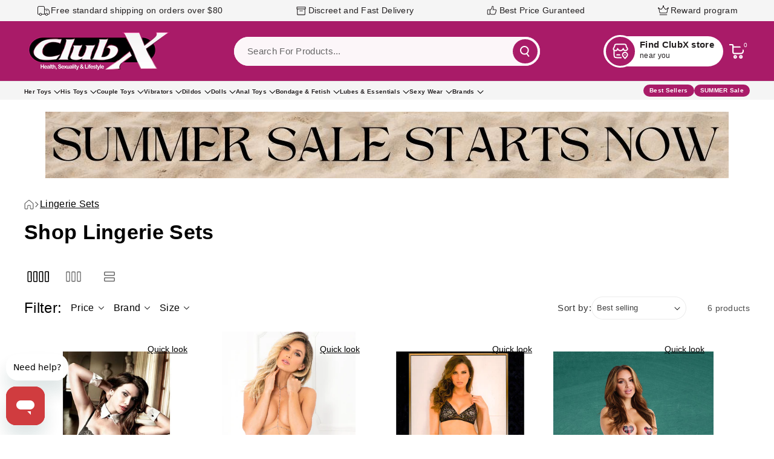

--- FILE ---
content_type: text/html; charset=utf-8
request_url: https://www.clubx.com.au/collections/lingerie-sets
body_size: 71111
content:
<!doctype html>
<html class="no-js" lang="en">
  <head>
    <meta charset="utf-8">
    <meta http-equiv="X-UA-Compatible" content="IE=edge">
    <meta name="viewport" content="width=device-width,initial-scale=1">
    <meta name="theme-color" content="">
    <meta name="google-site-verification" content="Ogu6bjnl0bTsQZTmaMJ8BskVPPMUovH17HOXCWkgiXU">
    <!-- Google Tag Manager -->
    <script>(function(w,d,s,l,i){w[l]=w[l]||[];w[l].push({'gtm.start':
    new Date().getTime(),event:'gtm.js'});var f=d.getElementsByTagName(s)[0],
    j=d.createElement(s),dl=l!='dataLayer'?'&l='+l:'';j.async=true;j.src=
    'https://www.googletagmanager.com/gtm.js?id='+i+dl;f.parentNode.insertBefore(j,f);
    })(window,document,'script','dataLayer','GTM-5P86WCVW');</script>
    <!-- End Google Tag Manager --><link rel="canonical" href="https://www.clubx.com.au/collections/lingerie-sets">
        
        
        
       

<script>
    (function() {
      var path = window.location.pathname.toLowerCase();
      var params = new URLSearchParams(window.location.search);

      // Flag for noindex
      var noindex = false;

      // Shopify variant URLs
      if (params.has('variant')) noindex = true;

      // Pagination
      if (params.has('page')) noindex = true; // includes page=1, page>1

      // Filtered/search URLs
      if (params.has('q')) noindex = true;

      // Other Shopify tracking params
      var shopifyParams = ['currency','country','sort_by','goal'];
      shopifyParams.forEach(function(p){
        if(params.has(p)) noindex = true;
      });

      // Add or replace robots meta
      if (noindex) {
        var meta = document.querySelector('meta[name="robots"]');
        if (meta) {
          meta.setAttribute('content', 'noindex, follow');
        } else {
          var newMeta = document.createElement('meta');
          newMeta.name = 'robots';
          newMeta.content = 'noindex, follow';
          document.head.appendChild(newMeta);
        }
      }
      // System pages (always noindex, nofollow)
      var systemPages = [
        '/cart',
        '/checkout',
        '/checkouts',
        '/account',
        '/account/unsubscribe',
        '/customer_identity'
      ];
      systemPages.forEach(function(p){
        if(path.startsWith(p)){
          var metaSys = document.querySelector('meta[name="robots"]');
          if(metaSys){
            metaSys.setAttribute('content','noindex, nofollow');
          } else {
            var newMetaSys = document.createElement('meta');
            newMetaSys.name = 'robots';
            newMetaSys.content = 'noindex, nofollow';
            document.head.appendChild(newMetaSys);
          }
        }
      });

      // Handle Shopify AJAX navigation
      window.addEventListener('popstate', function() {
        setTimeout(function(){ location.reload(); }, 50); // optional, ensures meta updates on history change
      });
    })();
    </script>
<link rel="preconnect" href="https://cdn.shopify.com" crossorigin><link rel="icon" type="image/png" href="//www.clubx.com.au/cdn/shop/files/clubx-fav_24764eae-b974-4412-b26b-eff56d3e10e3.png?crop=center&height=32&v=1725929123&width=32"><title>Lingerie Sets</title>



<meta property="og:site_name" content="Club X Australia">
<meta property="og:url" content="https://www.clubx.com.au/collections/lingerie-sets">
<meta property="og:title" content="Lingerie Sets">
<meta property="og:type" content="collection">
<meta property="og:description" content="Club X is Australia&#39;s #1 Adult Toys Store offering a huge range of Adult Sex Toys, Vibrators, Dildos, Board Games, Lingerie, Accessories &amp; much more. Visit your nearest Club X Store or Buy Online Now &amp; SAVE! 
"><!-- Default Page OG Image -->
  <meta property="og:image" content="https://www.clubx.com.au/cdn/shop/files/clubx-main-logo.png?crop=center&height=630&v=1756346914&width=1200">
  <meta property="og:image:secure_url" content="https://www.clubx.com.au/cdn/shop/files/clubx-main-logo.png?crop=center&height=630&v=1756346914&width=1200"><meta name="twitter:site" content="@https://x.com/clubxaustralia?mx=2"><meta name="twitter:card" content="summary_large_image">
<meta name="twitter:title" content="Lingerie Sets">
<meta name="twitter:description" content="Club X is Australia&#39;s #1 Adult Toys Store offering a huge range of Adult Sex Toys, Vibrators, Dildos, Board Games, Lingerie, Accessories &amp; much more. Visit your nearest Club X Store or Buy Online Now &amp; SAVE! 
">

<script type="application/ld+json">
  {
    "@context": "https://schema.org",
    "@type": "BreadcrumbList",
    "itemListElement": [{
        "@type": "ListItem",
        "position": 1,
        "name": "Home",
        "item": "https://www.clubx.com.au"
      },{
            "@type": "ListItem",
            "position": 2,
            "name": "Lingerie Sets",
            "item": "https://www.clubx.com.au/collections/lingerie-sets"
          }]
  }
</script>





        <script type="application/ld+json">
        {
          "@context": "https://schema.org",
          "@type": "CollectionPage",
          "@id": "https://www.clubx.com.au/collections/lingerie-sets#collection",
          "name": "Lingerie Sets",
          "url": "https://www.clubx.com.au/collections/lingerie-sets",
          "description": "",
          "inLanguage": "en-AU",
          "isPartOf": {
            "@type": "WebSite",
            "@id": "https://www.clubx.com.au/#website"
          }
        }
        </script>
        <script type="application/ld+json">
        {
          "@context": "https://schema.org",
          "@type": "ItemList",
          "name": "Lingerie Sets",
          "description": "",
          "url": "https://www.clubx.com.au/collections/lingerie-sets",
          "numberOfItems": 6,
          "itemListElement": [
            
              {
                "@type": "ListItem",
                "position": 1,
                "url": "https://www.clubx.com.au/collections/lingerie-sets/products/baci-french-cuffs-and-collar-set",
                "name": "Baci French Cuffs And Collar Set",
                "image": "https:\/\/www.clubx.com.au\/cdn\/shop\/products\/96190-1_600x600.jpg?v=1751020107",
                "sku": "870",
                "offers": {
                  "@type": "Offer",
                  "priceCurrency": "AUD",
                  "price": "2.98",
                  "availability": "https://schema.org/InStock"
                }
              },
            
              {
                "@type": "ListItem",
                "position": 2,
                "url": "https://www.clubx.com.au/collections/lingerie-sets/products/chain-body-jewelry-bondage-set",
                "name": "Chain Body Jewelry Bondage Set",
                "image": "https:\/\/www.clubx.com.au\/cdn\/shop\/products\/144809_1_600x600.jpg?v=1751088512",
                "sku": "53006-BLK-O\/S",
                "offers": {
                  "@type": "Offer",
                  "priceCurrency": "AUD",
                  "price": "54.98",
                  "availability": "https://schema.org/InStock"
                }
              },
            
              {
                "@type": "ListItem",
                "position": 3,
                "url": "https://www.clubx.com.au/collections/lingerie-sets/products/rene-rofe-2pc-lace-mesh-bra-garter-panty-set",
                "name": "Rene Rofe 2Pc Lace \u0026 Mesh Bra \u0026 Garter Panty Set",
                "image": "https:\/\/www.clubx.com.au\/cdn\/shop\/products\/532093-BLKSM-a_600x600.jpg?v=1751019681",
                "sku": "532093-BLKS\/M",
                "offers": {
                  "@type": "Offer",
                  "priceCurrency": "AUD",
                  "price": "44.99",
                  "availability": "https://schema.org/InStock"
                }
              },
            
              {
                "@type": "ListItem",
                "position": 4,
                "url": "https://www.clubx.com.au/collections/lingerie-sets/products/tp-515",
                "name": "TEACHERS PET Sexy Schoolgirl Spanking Set - 1Size - Red - 4 Piece Set",
                "image": "https:\/\/www.clubx.com.au\/cdn\/shop\/files\/TP-515_e880d899-1e52-4f2c-9d06-38c1a93910e4_600x600.jpg?v=1765479092",
                "sku": "TP-515",
                "offers": {
                  "@type": "Offer",
                  "priceCurrency": "AUD",
                  "price": "74.98",
                  "availability": "https://schema.org/InStock"
                }
              },
            
              {
                "@type": "ListItem",
                "position": 5,
                "url": "https://www.clubx.com.au/collections/lingerie-sets/products/tp-516",
                "name": "TEACHERS PET Collar \u0026 Leash Set - Red - 4 Piece Set",
                "image": "https:\/\/www.clubx.com.au\/cdn\/shop\/files\/TP-516_7d606264-2b84-41da-948a-056e18f48f86_600x600.jpg?v=1765479048",
                "sku": "TP-516",
                "offers": {
                  "@type": "Offer",
                  "priceCurrency": "AUD",
                  "price": "79.98",
                  "availability": "https://schema.org/InStock"
                }
              },
            
              {
                "@type": "ListItem",
                "position": 6,
                "url": "https://www.clubx.com.au/collections/lingerie-sets/products/strappy-2-pc-set-black",
                "name": "Strappy 2 Pc Set Black",
                "image": "https:\/\/www.clubx.com.au\/cdn\/shop\/products\/161315_1_600x600.jpg?v=1751081839",
                "sku": "M8514-BLK-S\/M",
                "offers": {
                  "@type": "Offer",
                  "priceCurrency": "AUD",
                  "price": "104.95",
                  "availability": "https://schema.org/InStock"
                }
              }
            
          ]
        }
        </script>
        <link rel="preload" href="https://cdn.shopify.com/extensions/e33587dd-02ee-440d-b007-b2b674d0b61b/hulk-age-verification-128/assets/hulk_age_popup.min.css" as="style" onload="this.onload=null;this.rel='stylesheet'">
<noscript><link rel="stylesheet" href="https://cdn.shopify.com/extensions/e33587dd-02ee-440d-b007-b2b674d0b61b/hulk-age-verification-128/assets/hulk_age_popup.min.css"></noscript>
<link rel="preload" href="https://www.clubx.com.au/cdn/shopifycloud/portable-wallets/latest/accelerated-checkout-backwards-compat.css" as="style" crossorigin="anonymous" onload="this.onload=null;this.rel='stylesheet'">
<noscript><link rel="stylesheet" href="https://www.clubx.com.au/cdn/shopifycloud/portable-wallets/latest/accelerated-checkout-backwards-compat.css" crossorigin="anonymous"></noscript>
<script src="//www.clubx.com.au/cdn/shop/t/144/assets/constants.js?v=95358004781563950421745314826" defer="defer"></script>
<script src="//www.clubx.com.au/cdn/shop/t/144/assets/pubsub.js?v=2921868252632587581745314841" defer="defer"></script>
<script src="//www.clubx.com.au/cdn/shop/t/144/assets/global.js?v=105706776707057813391745314831" defer="defer"></script><script>window.performance && window.performance.mark && window.performance.mark('shopify.content_for_header.start');</script><meta name="google-site-verification" content="qwXoRMqE5FPGwkm-32w4clraPLQebRJvGJA9srTxJc0">
<meta name="google-site-verification" content="oGSz5-Ea-2szUl-S_qiGj-cw6WL41VXrMvqbVmVoq6A">
<meta id="shopify-digital-wallet" name="shopify-digital-wallet" content="/6820289/digital_wallets/dialog">
<meta name="shopify-checkout-api-token" content="e3296afbf2acbb6e473a56c453fad2fa">
<meta id="in-context-paypal-metadata" data-shop-id="6820289" data-venmo-supported="false" data-environment="production" data-locale="en_US" data-paypal-v4="true" data-currency="AUD">
<link rel="alternate" type="application/atom+xml" title="Feed" href="/collections/lingerie-sets.atom" />
<link rel="alternate" type="application/json+oembed" href="https://www.clubx.com.au/collections/lingerie-sets.oembed">
<script async="async" src="/checkouts/internal/preloads.js?locale=en-AU"></script>
<link rel="preconnect" href="https://shop.app" crossorigin="anonymous">
<script async="async" src="https://shop.app/checkouts/internal/preloads.js?locale=en-AU&shop_id=6820289" crossorigin="anonymous"></script>
<script id="apple-pay-shop-capabilities" type="application/json">{"shopId":6820289,"countryCode":"AU","currencyCode":"AUD","merchantCapabilities":["supports3DS"],"merchantId":"gid:\/\/shopify\/Shop\/6820289","merchantName":"Club X Australia","requiredBillingContactFields":["postalAddress","email","phone"],"requiredShippingContactFields":["postalAddress","email","phone"],"shippingType":"shipping","supportedNetworks":["visa","masterCard","amex","jcb"],"total":{"type":"pending","label":"Club X Australia","amount":"1.00"},"shopifyPaymentsEnabled":true,"supportsSubscriptions":true}</script>
<script id="shopify-features" type="application/json">{"accessToken":"e3296afbf2acbb6e473a56c453fad2fa","betas":["rich-media-storefront-analytics"],"domain":"www.clubx.com.au","predictiveSearch":true,"shopId":6820289,"locale":"en"}</script>
<script>var Shopify = Shopify || {};
Shopify.shop = "club-x.myshopify.com";
Shopify.locale = "en";
Shopify.currency = {"active":"AUD","rate":"1.0"};
Shopify.country = "AU";
Shopify.theme = {"name":"ClubXShopifyTheme\/main - 1-31v...[Apr-22-2022]","id":136760328278,"schema_name":"Veena","schema_version":"1.0.3","theme_store_id":null,"role":"main"};
Shopify.theme.handle = "null";
Shopify.theme.style = {"id":null,"handle":null};
Shopify.cdnHost = "www.clubx.com.au/cdn";
Shopify.routes = Shopify.routes || {};
Shopify.routes.root = "/";</script>
<script type="module">!function(o){(o.Shopify=o.Shopify||{}).modules=!0}(window);</script>
<script>!function(o){function n(){var o=[];function n(){o.push(Array.prototype.slice.apply(arguments))}return n.q=o,n}var t=o.Shopify=o.Shopify||{};t.loadFeatures=n(),t.autoloadFeatures=n()}(window);</script>
<script>
  window.ShopifyPay = window.ShopifyPay || {};
  window.ShopifyPay.apiHost = "shop.app\/pay";
  window.ShopifyPay.redirectState = null;
</script>
<script id="shop-js-analytics" type="application/json">{"pageType":"collection"}</script>
<script defer="defer" async type="module" src="//www.clubx.com.au/cdn/shopifycloud/shop-js/modules/v2/client.init-shop-cart-sync_C5BV16lS.en.esm.js"></script>
<script defer="defer" async type="module" src="//www.clubx.com.au/cdn/shopifycloud/shop-js/modules/v2/chunk.common_CygWptCX.esm.js"></script>
<script type="module">
  await import("//www.clubx.com.au/cdn/shopifycloud/shop-js/modules/v2/client.init-shop-cart-sync_C5BV16lS.en.esm.js");
await import("//www.clubx.com.au/cdn/shopifycloud/shop-js/modules/v2/chunk.common_CygWptCX.esm.js");

  window.Shopify.SignInWithShop?.initShopCartSync?.({"fedCMEnabled":true,"windoidEnabled":true});

</script>
<script>
  window.Shopify = window.Shopify || {};
  if (!window.Shopify.featureAssets) window.Shopify.featureAssets = {};
  window.Shopify.featureAssets['shop-js'] = {"shop-cart-sync":["modules/v2/client.shop-cart-sync_ZFArdW7E.en.esm.js","modules/v2/chunk.common_CygWptCX.esm.js"],"init-fed-cm":["modules/v2/client.init-fed-cm_CmiC4vf6.en.esm.js","modules/v2/chunk.common_CygWptCX.esm.js"],"shop-button":["modules/v2/client.shop-button_tlx5R9nI.en.esm.js","modules/v2/chunk.common_CygWptCX.esm.js"],"shop-cash-offers":["modules/v2/client.shop-cash-offers_DOA2yAJr.en.esm.js","modules/v2/chunk.common_CygWptCX.esm.js","modules/v2/chunk.modal_D71HUcav.esm.js"],"init-windoid":["modules/v2/client.init-windoid_sURxWdc1.en.esm.js","modules/v2/chunk.common_CygWptCX.esm.js"],"shop-toast-manager":["modules/v2/client.shop-toast-manager_ClPi3nE9.en.esm.js","modules/v2/chunk.common_CygWptCX.esm.js"],"init-shop-email-lookup-coordinator":["modules/v2/client.init-shop-email-lookup-coordinator_B8hsDcYM.en.esm.js","modules/v2/chunk.common_CygWptCX.esm.js"],"init-shop-cart-sync":["modules/v2/client.init-shop-cart-sync_C5BV16lS.en.esm.js","modules/v2/chunk.common_CygWptCX.esm.js"],"avatar":["modules/v2/client.avatar_BTnouDA3.en.esm.js"],"pay-button":["modules/v2/client.pay-button_FdsNuTd3.en.esm.js","modules/v2/chunk.common_CygWptCX.esm.js"],"init-customer-accounts":["modules/v2/client.init-customer-accounts_DxDtT_ad.en.esm.js","modules/v2/client.shop-login-button_C5VAVYt1.en.esm.js","modules/v2/chunk.common_CygWptCX.esm.js","modules/v2/chunk.modal_D71HUcav.esm.js"],"init-shop-for-new-customer-accounts":["modules/v2/client.init-shop-for-new-customer-accounts_ChsxoAhi.en.esm.js","modules/v2/client.shop-login-button_C5VAVYt1.en.esm.js","modules/v2/chunk.common_CygWptCX.esm.js","modules/v2/chunk.modal_D71HUcav.esm.js"],"shop-login-button":["modules/v2/client.shop-login-button_C5VAVYt1.en.esm.js","modules/v2/chunk.common_CygWptCX.esm.js","modules/v2/chunk.modal_D71HUcav.esm.js"],"init-customer-accounts-sign-up":["modules/v2/client.init-customer-accounts-sign-up_CPSyQ0Tj.en.esm.js","modules/v2/client.shop-login-button_C5VAVYt1.en.esm.js","modules/v2/chunk.common_CygWptCX.esm.js","modules/v2/chunk.modal_D71HUcav.esm.js"],"shop-follow-button":["modules/v2/client.shop-follow-button_Cva4Ekp9.en.esm.js","modules/v2/chunk.common_CygWptCX.esm.js","modules/v2/chunk.modal_D71HUcav.esm.js"],"checkout-modal":["modules/v2/client.checkout-modal_BPM8l0SH.en.esm.js","modules/v2/chunk.common_CygWptCX.esm.js","modules/v2/chunk.modal_D71HUcav.esm.js"],"lead-capture":["modules/v2/client.lead-capture_Bi8yE_yS.en.esm.js","modules/v2/chunk.common_CygWptCX.esm.js","modules/v2/chunk.modal_D71HUcav.esm.js"],"shop-login":["modules/v2/client.shop-login_D6lNrXab.en.esm.js","modules/v2/chunk.common_CygWptCX.esm.js","modules/v2/chunk.modal_D71HUcav.esm.js"],"payment-terms":["modules/v2/client.payment-terms_CZxnsJam.en.esm.js","modules/v2/chunk.common_CygWptCX.esm.js","modules/v2/chunk.modal_D71HUcav.esm.js"]};
</script>
<script>(function() {
  var isLoaded = false;
  function asyncLoad() {
    if (isLoaded) return;
    isLoaded = true;
    var urls = ["https:\/\/formbuilder.hulkapps.com\/skeletopapp.js?shop=club-x.myshopify.com","https:\/\/cdn-loyalty.yotpo.com\/loader\/SuWAYvv1LEH1tZr6ZFXeGw.js?shop=club-x.myshopify.com","https:\/\/t.cfjump.com\/tag\/64094?shop=club-x.myshopify.com","https:\/\/static.klaviyo.com\/onsite\/js\/VSLHqc\/klaviyo.js?company_id=VSLHqc\u0026shop=club-x.myshopify.com","https:\/\/doddle-collections.eastsideapps.io\/js\/public.js?z=P\u0026a=ZGJQTCPP3WC414GJT3I8WENICRAZQ8VL\u0026s=G96ysdrc6eNurEXkcIibygG00H1CD75ihUB1DlO5nR48WqXPA93WlnUYwzwiH0uT\u0026g=AIzaSyCRwpPDBBGBLyp-4pSI_gXmCft7aapGUDc\u0026m=0020357527\u0026b=Y\u0026p=Y\u0026d=D\u0026shop=club-x.myshopify.com"];
    for (var i = 0; i < urls.length; i++) {
      var s = document.createElement('script');
      s.type = 'text/javascript';
      s.async = true;
      s.src = urls[i];
      var x = document.getElementsByTagName('script')[0];
      x.parentNode.insertBefore(s, x);
    }
  };
  if(window.attachEvent) {
    window.attachEvent('onload', asyncLoad);
  } else {
    window.addEventListener('load', asyncLoad, false);
  }
})();</script>
<script id="__st">var __st={"a":6820289,"offset":39600,"reqid":"5e15bb68-6f5b-4f75-ab98-7bc54732217d-1768826752","pageurl":"www.clubx.com.au\/collections\/lingerie-sets","u":"0119308edeaf","p":"collection","rtyp":"collection","rid":174945894486};</script>
<script>window.ShopifyPaypalV4VisibilityTracking = true;</script>
<script id="captcha-bootstrap">!function(){'use strict';const t='contact',e='account',n='new_comment',o=[[t,t],['blogs',n],['comments',n],[t,'customer']],c=[[e,'customer_login'],[e,'guest_login'],[e,'recover_customer_password'],[e,'create_customer']],r=t=>t.map((([t,e])=>`form[action*='/${t}']:not([data-nocaptcha='true']) input[name='form_type'][value='${e}']`)).join(','),a=t=>()=>t?[...document.querySelectorAll(t)].map((t=>t.form)):[];function s(){const t=[...o],e=r(t);return a(e)}const i='password',u='form_key',d=['recaptcha-v3-token','g-recaptcha-response','h-captcha-response',i],f=()=>{try{return window.sessionStorage}catch{return}},m='__shopify_v',_=t=>t.elements[u];function p(t,e,n=!1){try{const o=window.sessionStorage,c=JSON.parse(o.getItem(e)),{data:r}=function(t){const{data:e,action:n}=t;return t[m]||n?{data:e,action:n}:{data:t,action:n}}(c);for(const[e,n]of Object.entries(r))t.elements[e]&&(t.elements[e].value=n);n&&o.removeItem(e)}catch(o){console.error('form repopulation failed',{error:o})}}const l='form_type',E='cptcha';function T(t){t.dataset[E]=!0}const w=window,h=w.document,L='Shopify',v='ce_forms',y='captcha';let A=!1;((t,e)=>{const n=(g='f06e6c50-85a8-45c8-87d0-21a2b65856fe',I='https://cdn.shopify.com/shopifycloud/storefront-forms-hcaptcha/ce_storefront_forms_captcha_hcaptcha.v1.5.2.iife.js',D={infoText:'Protected by hCaptcha',privacyText:'Privacy',termsText:'Terms'},(t,e,n)=>{const o=w[L][v],c=o.bindForm;if(c)return c(t,g,e,D).then(n);var r;o.q.push([[t,g,e,D],n]),r=I,A||(h.body.append(Object.assign(h.createElement('script'),{id:'captcha-provider',async:!0,src:r})),A=!0)});var g,I,D;w[L]=w[L]||{},w[L][v]=w[L][v]||{},w[L][v].q=[],w[L][y]=w[L][y]||{},w[L][y].protect=function(t,e){n(t,void 0,e),T(t)},Object.freeze(w[L][y]),function(t,e,n,w,h,L){const[v,y,A,g]=function(t,e,n){const i=e?o:[],u=t?c:[],d=[...i,...u],f=r(d),m=r(i),_=r(d.filter((([t,e])=>n.includes(e))));return[a(f),a(m),a(_),s()]}(w,h,L),I=t=>{const e=t.target;return e instanceof HTMLFormElement?e:e&&e.form},D=t=>v().includes(t);t.addEventListener('submit',(t=>{const e=I(t);if(!e)return;const n=D(e)&&!e.dataset.hcaptchaBound&&!e.dataset.recaptchaBound,o=_(e),c=g().includes(e)&&(!o||!o.value);(n||c)&&t.preventDefault(),c&&!n&&(function(t){try{if(!f())return;!function(t){const e=f();if(!e)return;const n=_(t);if(!n)return;const o=n.value;o&&e.removeItem(o)}(t);const e=Array.from(Array(32),(()=>Math.random().toString(36)[2])).join('');!function(t,e){_(t)||t.append(Object.assign(document.createElement('input'),{type:'hidden',name:u})),t.elements[u].value=e}(t,e),function(t,e){const n=f();if(!n)return;const o=[...t.querySelectorAll(`input[type='${i}']`)].map((({name:t})=>t)),c=[...d,...o],r={};for(const[a,s]of new FormData(t).entries())c.includes(a)||(r[a]=s);n.setItem(e,JSON.stringify({[m]:1,action:t.action,data:r}))}(t,e)}catch(e){console.error('failed to persist form',e)}}(e),e.submit())}));const S=(t,e)=>{t&&!t.dataset[E]&&(n(t,e.some((e=>e===t))),T(t))};for(const o of['focusin','change'])t.addEventListener(o,(t=>{const e=I(t);D(e)&&S(e,y())}));const B=e.get('form_key'),M=e.get(l),P=B&&M;t.addEventListener('DOMContentLoaded',(()=>{const t=y();if(P)for(const e of t)e.elements[l].value===M&&p(e,B);[...new Set([...A(),...v().filter((t=>'true'===t.dataset.shopifyCaptcha))])].forEach((e=>S(e,t)))}))}(h,new URLSearchParams(w.location.search),n,t,e,['guest_login'])})(!0,!0)}();</script>
<script integrity="sha256-4kQ18oKyAcykRKYeNunJcIwy7WH5gtpwJnB7kiuLZ1E=" data-source-attribution="shopify.loadfeatures" defer="defer" src="//www.clubx.com.au/cdn/shopifycloud/storefront/assets/storefront/load_feature-a0a9edcb.js" crossorigin="anonymous"></script>
<script crossorigin="anonymous" defer="defer" src="//www.clubx.com.au/cdn/shopifycloud/storefront/assets/shopify_pay/storefront-65b4c6d7.js?v=20250812"></script>
<script data-source-attribution="shopify.dynamic_checkout.dynamic.init">var Shopify=Shopify||{};Shopify.PaymentButton=Shopify.PaymentButton||{isStorefrontPortableWallets:!0,init:function(){window.Shopify.PaymentButton.init=function(){};var t=document.createElement("script");t.src="https://www.clubx.com.au/cdn/shopifycloud/portable-wallets/latest/portable-wallets.en.js",t.type="module",document.head.appendChild(t)}};
</script>
<script data-source-attribution="shopify.dynamic_checkout.buyer_consent">
  function portableWalletsHideBuyerConsent(e){var t=document.getElementById("shopify-buyer-consent"),n=document.getElementById("shopify-subscription-policy-button");t&&n&&(t.classList.add("hidden"),t.setAttribute("aria-hidden","true"),n.removeEventListener("click",e))}function portableWalletsShowBuyerConsent(e){var t=document.getElementById("shopify-buyer-consent"),n=document.getElementById("shopify-subscription-policy-button");t&&n&&(t.classList.remove("hidden"),t.removeAttribute("aria-hidden"),n.addEventListener("click",e))}window.Shopify?.PaymentButton&&(window.Shopify.PaymentButton.hideBuyerConsent=portableWalletsHideBuyerConsent,window.Shopify.PaymentButton.showBuyerConsent=portableWalletsShowBuyerConsent);
</script>
<script data-source-attribution="shopify.dynamic_checkout.cart.bootstrap">document.addEventListener("DOMContentLoaded",(function(){function t(){return document.querySelector("shopify-accelerated-checkout-cart, shopify-accelerated-checkout")}if(t())Shopify.PaymentButton.init();else{new MutationObserver((function(e,n){t()&&(Shopify.PaymentButton.init(),n.disconnect())})).observe(document.body,{childList:!0,subtree:!0})}}));
</script>
<link id="shopify-accelerated-checkout-styles" rel="stylesheet" media="screen" href="https://www.clubx.com.au/cdn/shopifycloud/portable-wallets/latest/accelerated-checkout-backwards-compat.css" crossorigin="anonymous">
<style id="shopify-accelerated-checkout-cart">
        #shopify-buyer-consent {
  margin-top: 1em;
  display: inline-block;
  width: 100%;
}

#shopify-buyer-consent.hidden {
  display: none;
}

#shopify-subscription-policy-button {
  background: none;
  border: none;
  padding: 0;
  text-decoration: underline;
  font-size: inherit;
  cursor: pointer;
}

#shopify-subscription-policy-button::before {
  box-shadow: none;
}

      </style>
<script id="sections-script" data-sections="header" defer="defer" src="//www.clubx.com.au/cdn/shop/t/144/compiled_assets/scripts.js?v=130586"></script>
<script>window.performance && window.performance.mark && window.performance.mark('shopify.content_for_header.end');</script>

<style data-shopify>








  :root,
  .color-background-1 {
  --color-background: 255,255,255;
    
    --gradient-background: #ffffff;
    
    
        --color-foreground: 0,0,0;
        --color-background-contrast: 191,191,191;
        --color-shadow: 18,18,18;
        --color-link-hover: 220,3,0;
        --color-button: 220,3,0;
        --color-button-text: 255,255,255;
        --color-secondary-button: 255,255,255;
        --color-secondary-button-text: 0,0,0;
        --color-badge-foreground: 0,0,0;
        --color-badge-background: 255,255,255;
        --color-badge-border: 0,0,0;
        --color-button-hover-text: 255,255,255;
        --color-bg-button-hover: 0,0,0;
        --alpha-link: 0.9;
        --alpha-button-background: 1;
        --alpha-button-border: 1;
        --alpha-badge-border: 0.1;
        color: rgb(var(--color-foreground));
        background-color: rgb(var(--color-background));
        }
      
  
  .color-background-2 {
  --color-background: 220,3,0;
    
    --gradient-background: #dc0300;
    
    
        --color-foreground: 255,255,255;
        --color-background-contrast: 93,1,0;
        --color-shadow: 18,18,18;
        --color-link-hover: 220,3,0;
        --color-button: 18,18,18;
        --color-button-text: 255,255,255;
        --color-secondary-button: 220,3,0;
        --color-secondary-button-text: 0,0,0;
        --color-badge-foreground: 255,255,255;
        --color-badge-background: 220,3,0;
        --color-badge-border: 255,255,255;
        --color-button-hover-text: 0,0,0;
        --color-bg-button-hover: 245,245,245;
        --alpha-link: 0.9;
        --alpha-button-background: 1;
        --alpha-button-border: 1;
        --alpha-badge-border: 0.1;
        color: rgb(var(--color-foreground));
        background-color: rgb(var(--color-background));
        }
      
  
  .color-inverse {
  --color-background: 255,255,255;
    
    --gradient-background: linear-gradient(90deg, rgba(218, 64, 68, 0.82), rgba(182, 179, 184, 0.69) 30.21%, rgba(218, 64, 68, 0.38) 64.1%, rgba(107, 55, 28, 0.42) 100%);
    
    
        --color-foreground: 255,255,255;
        --color-background-contrast: 191,191,191;
        --color-shadow: 0,0,0;
        --color-link-hover: 208,60,63;
        --color-button: 208,60,63;
        --color-button-text: 0,0,0;
        --color-secondary-button: 255,255,255;
        --color-secondary-button-text: 0,0,0;
        --color-badge-foreground: 255,255,255;
        --color-badge-background: 255,255,255;
        --color-badge-border: 255,255,255;
        --color-button-hover-text: 255,255,255;
        --color-bg-button-hover: 208,60,63;
        --alpha-link: 0.9;
        --alpha-button-background: 1;
        --alpha-button-border: 1;
        --alpha-badge-border: 0.1;
        color: rgb(var(--color-foreground));
        background-color: rgb(var(--color-background));
        }
      
  
  .color-accent-2 {
  --color-background: 0,0,0;
    
    --gradient-background: #000000;
    
    
        --color-foreground: 255,255,255;
        --color-background-contrast: 128,128,128;
        --color-shadow: 18,18,18;
        --color-link-hover: 220,3,0;
        --color-button: 220,3,0;
        --color-button-text: 255,255,255;
        --color-secondary-button: 0,0,0;
        --color-secondary-button-text: 255,255,255;
        --color-badge-foreground: 255,255,255;
        --color-badge-background: 0,0,0;
        --color-badge-border: 255,255,255;
        --color-button-hover-text: 0,0,0;
        --color-bg-button-hover: 255,255,255;
        --alpha-link: 0.9;
        --alpha-button-background: 1;
        --alpha-button-border: 1;
        --alpha-badge-border: 0.1;
        color: rgb(var(--color-foreground));
        background-color: rgb(var(--color-background));
        }
      
  
  .color-scheme-abe3bc68-5409-41dd-abcf-8f9ac474947a {
  --color-background: 245,245,245;
    
    --gradient-background: #f5f5f5;
    
    
        --color-foreground: 0,0,0;
        --color-background-contrast: 181,181,181;
        --color-shadow: 18,18,18;
        --color-link-hover: 220,3,0;
        --color-button: 0,0,0;
        --color-button-text: 255,255,255;
        --color-secondary-button: 245,245,245;
        --color-secondary-button-text: 0,0,0;
        --color-badge-foreground: 0,0,0;
        --color-badge-background: 245,245,245;
        --color-badge-border: 0,0,0;
        --color-button-hover-text: 255,255,255;
        --color-bg-button-hover: 220,3,0;
        --alpha-link: 0.9;
        --alpha-button-background: 1;
        --alpha-button-border: 1;
        --alpha-badge-border: 0.1;
        color: rgb(var(--color-foreground));
        background-color: rgb(var(--color-background));
        }
      
  
  .color-scheme-3355c53f-be52-4256-92c5-e4291e1ad0bd {
  --color-background: 255,255,255;
    
    --gradient-background: #ffffff;
    
    
        --color-foreground: 0,0,0;
        --color-background-contrast: 191,191,191;
        --color-shadow: 18,18,18;
        --color-link-hover: 0,0,0;
        --color-button: 0,0,0;
        --color-button-text: 255,255,255;
        --color-secondary-button: 255,255,255;
        --color-secondary-button-text: 0,0,0;
        --color-badge-foreground: 0,0,0;
        --color-badge-background: 255,255,255;
        --color-badge-border: 0,0,0;
        --color-button-hover-text: 0,0,0;
        --color-bg-button-hover: 255,255,255;
        --alpha-link: 0.9;
        --alpha-button-background: 1;
        --alpha-button-border: 1;
        --alpha-badge-border: 0.1;
        color: rgb(var(--color-foreground));
        background-color: rgb(var(--color-background));
        }
      
  
  .color-scheme-2d407271-cb70-4f7c-bb51-8deb6c071edc {
  --color-background: 255,255,255;
    
    --gradient-background: #ffffff;
    
    
        --color-foreground: 255,255,255;
        --color-background-contrast: 191,191,191;
        --color-shadow: 18,18,18;
        --color-link-hover: 255,255,255;
        --color-button: 255,255,255;
        --color-button-text: 0,0,0;
        --color-secondary-button: 255,255,255;
        --color-secondary-button-text: 0,0,0;
        --color-badge-foreground: 255,255,255;
        --color-badge-background: 255,255,255;
        --color-badge-border: 255,255,255;
        --color-button-hover-text: 255,255,255;
        --color-bg-button-hover: 0,0,0;
        --alpha-link: 0.9;
        --alpha-button-background: 1;
        --alpha-button-border: 1;
        --alpha-badge-border: 0.1;
        color: rgb(var(--color-foreground));
        background-color: rgb(var(--color-background));
        }
      
  
  .color-scheme-d3f705f7-42dc-4047-bf51-60cd89fcb728 {
  --color-background: 213,53,112;
    
    --gradient-background: #d53570;
    
    
        --color-foreground: 255,255,255;
        --color-background-contrast: 115,24,57;
        --color-shadow: 18,18,18;
        --color-link-hover: 0,0,0;
        --color-button: 255,255,255;
        --color-button-text: 18,18,18;
        --color-secondary-button: 213,53,112;
        --color-secondary-button-text: 0,0,0;
        --color-badge-foreground: 255,255,255;
        --color-badge-background: 213,53,112;
        --color-badge-border: 255,255,255;
        --color-button-hover-text: 255,255,255;
        --color-bg-button-hover: 0,0,0;
        --alpha-link: 0.9;
        --alpha-button-background: 1;
        --alpha-button-border: 1;
        --alpha-badge-border: 0.1;
        color: rgb(var(--color-foreground));
        background-color: rgb(var(--color-background));
        }
      
  
  .color-scheme-026c4605-621c-41b3-a7cb-74f70524896f {
  --color-background: 169,27,104;
    
    --gradient-background: #a91b68;
    
    
        --color-foreground: 255,255,255;
        --color-background-contrast: 59,9,36;
        --color-shadow: 18,18,18;
        --color-link-hover: 169,27,104;
        --color-button: 169,27,104;
        --color-button-text: 255,255,255;
        --color-secondary-button: 169,27,104;
        --color-secondary-button-text: 0,0,0;
        --color-badge-foreground: 255,255,255;
        --color-badge-background: 169,27,104;
        --color-badge-border: 255,255,255;
        --color-button-hover-text: 255,255,255;
        --color-bg-button-hover: 0,0,0;
        --alpha-link: 0.9;
        --alpha-button-background: 1;
        --alpha-button-border: 1;
        --alpha-badge-border: 0.1;
        color: rgb(var(--color-foreground));
        background-color: rgb(var(--color-background));
        }
      
      body, .color-background-1, .color-background-2, .color-inverse, .color-accent-2, .color-scheme-abe3bc68-5409-41dd-abcf-8f9ac474947a, .color-scheme-3355c53f-be52-4256-92c5-e4291e1ad0bd, .color-scheme-2d407271-cb70-4f7c-bb51-8deb6c071edc, .color-scheme-d3f705f7-42dc-4047-bf51-60cd89fcb728, .color-scheme-026c4605-621c-41b3-a7cb-74f70524896f {
      background-color: rgb(var(--color-background));
      background: var(--gradient-background);
      }
      :root {
      --color-wbprogscolor: #00d964;
      --border--color: #818181;
      --border-width: 1px;
      --border-style: solid;
      --white-color: #ffffff;
      --black-color: #000000;
      --font-body-family: "system_ui", -apple-system, 'Segoe UI', Roboto, 'Helvetica Neue', 'Noto Sans', 'Liberation Sans', Arial, sans-serif, 'Apple Color Emoji', 'Segoe UI Emoji', 'Segoe UI Symbol', 'Noto Color Emoji';
      --font-body-style: normal;
      --font-body-weight: 400;
      --font-body-weight-medium: 500;
      --font-body-weight-semibold: 600;
      --font-body-weight-bold: 700;
      --font-heading-family: "system_ui", -apple-system, 'Segoe UI', Roboto, 'Helvetica Neue', 'Noto Sans', 'Liberation Sans', Arial, sans-serif, 'Apple Color Emoji', 'Segoe UI Emoji', 'Segoe UI Symbol', 'Noto Color Emoji';
      --font-heading-style: normal;
      --font-heading-weight: 400;
      --font-body-scale: 1.0;
      --font-heading-scale: 1.0;
      --media-padding: px;
      --media-border-opacity: 0.0;
      --media-border-width: 0px;
      --media-radius: 0px;
      --media-shadow-opacity: 0.0;
      --media-shadow-horizontal-offset: 0px;
      --media-shadow-vertical-offset: 0px;
      --media-shadow-blur-radius: 0px;
      --media-shadow-visible: 0;
      --page-width: 175rem;
      --page-width-margin: 0rem;
      --product-card-image-padding: 0.0rem;
      --product-card-corner-radius: 0.0rem;
      --product-card-text-alignment: left;
      --product-card-border-width: 0.0rem;
      --product-card-border-opacity: 0.0;
      --product-card-shadow-opacity: 0.0;
      --product-card-shadow-visible: 0;
      --product-card-shadow-horizontal-offset: 0.0rem;
      --product-card-shadow-vertical-offset: 0.0rem;
      --product-card-shadow-blur-radius: 0.0rem;
      --card_title-transform: capitalize;
      --collection-card-image-padding: 0.0rem;
      --collection-card-corner-radius: 0.0rem;
      --collection-card-text-alignment: left;
      --collection-card-border-width: 0.0rem;
      --collection-card-border-opacity: 0.0;
      --collection-card-shadow-opacity: 0.0;
      --collection-card-shadow-visible: 0;
      --collection-card-shadow-horizontal-offset: 0.0rem;
      --collection-card-shadow-vertical-offset: 0.0rem;
      --collection-card-shadow-blur-radius: 0.0rem;
      --blog-card-image-padding: 0.0rem;
      --blog-card-corner-radius: 1.6rem;
      --blog-card-text-alignment: left;
      --blog-card-border-width: 0.1rem;
      --blog-card-border-opacity: 0.1;
      --blog-card-shadow-opacity: 0.0;
      --blog-card-shadow-visible: 0;
      --blog-card-shadow-horizontal-offset: 0.0rem;
      --blog-card-shadow-vertical-offset: 0.0rem;
      --blog-card-shadow-blur-radius: 0.0rem;
      --badge-corner-radius: 2.0rem;
      --popup-border-width: 1px;
      --popup-border-opacity: 0.25;
      --popup-corner-radius: 16px;
      --popup-shadow-opacity: 0.0;
      --popup-shadow-horizontal-offset: 0px;
      --popup-shadow-vertical-offset: 0px;
      --popup-shadow-blur-radius: 0px;
      --drawer-border-width: 0px;
      --drawer-border-opacity: 0.1;
      --drawer-corner-radius: 16px;
      --drawer-shadow-opacity: 0.0;
      --drawer-shadow-horizontal-offset: 0px;
      --drawer-shadow-vertical-offset: 0px;
      --drawer-shadow-blur-radius: 0px;
      --grid-desktop-vertical-spacing: 20px;
      --grid-desktop-horizontal-spacing: 20px;
      --grid-mobile-vertical-spacing: 10px;
      --grid-mobile-horizontal-spacing: 10px;
      --text-boxes-border-opacity: 0.0;
      --text-boxes-border-width: 0px;
      --text-boxes-radius: 16px;
      --text-boxes-shadow-opacity: 0.0;
      --text-boxes-shadow-visible: 0;
      --text-boxes-shadow-horizontal-offset: 0px;
      --text-boxes-shadow-vertical-offset: 0px;
      --text-boxes-shadow-blur-radius: 0px;
      --bg-radius: 16px;
      --buttons-radius: 30px;
      --buttons-radius-outset: 31px;
      --buttons-border-width: 1px;
      --buttons-border-opacity: 0.1;
      --buttons-shadow-opacity: 0.0;
      --buttons-shadow-visible: 0;
      --buttons-shadow-horizontal-offset: 0px;
      --buttons-shadow-vertical-offset: 0px;
      --buttons-shadow-blur-radius: 0px;
      --buttons-border-offset: 0.3px;
      --inputs-radius: 30px;
      --inputs-border-width: 1px;
      --inputs-border-opacity: 0.05;
      --inputs-shadow-opacity: 0.0;
      --inputs-shadow-horizontal-offset: 0px;
      --inputs-margin-offset: 0px;
      --inputs-shadow-vertical-offset: 0px;
      --inputs-shadow-blur-radius: 0px;
      --inputs-radius-outset: 31px;
      --variant-pills-radius: 40px;
      --variant-pills-border-width: 1px;
      --variant-pills-border-opacity: 0.1;
      --variant-pills-shadow-opacity: 0.0;
      --variant-pills-shadow-horizontal-offset: 0px;
      --variant-pills-shadow-vertical-offset: 0px;
      --variant-pills-shadow-blur-radius: 0px;
      --sale-bg-color: #126fd3;
      --sale-text-color: #ffffff;
      --percentage-sale-bg-color: #dd1d1d;
      --percentage-sale-text-color: #ffffff;
      --new-bg-color: #22750e;
      --new-text-color: #ffffff;
      --soldout-bg-color: #757575;
      --soldout-text-color: #ffffff;
      }
      *,
      *::before,
      *::after {
      box-sizing: inherit;
      }
      html {
      box-sizing: border-box;
      font-size: calc(var(--font-body-scale) * 62.5%);
      height: 100%;
      }
      body {
      font-size: calc(var(--font-body-scale) * 14px);
      font-family: var(--font-body-family);
      font-style: var(--font-body-style);
      font-weight: var(--font-body-weight);
      color: rgb(var(--color-foreground));
      grid-template-columns: 100%;
      min-height: 100%;
      margin: 0;
      line-height: calc(1 + 0.8 / var(--font-body-scale));
      }
      @media screen and (min-width: 768px) {
      body {
      font-size: calc(var(--font-body-scale) * 16px);
      }
      }
      #MainProduct-template--16182832463958__main .product__info-wrapper .wbstockcount {display: none;}
      .header__icons user-popup {display: none !important;}
      .predictive-search.predictive-search--header .search_default.search-right-part-only, .predictive-search.predictive-search--header.default--search{display: none !important;}
      /*.list-menu li:last-child {position: relative;}*/
      @keyframes horizontal-shaking {
      0% { transform: translateX(0) }
      25% { transform: translateX(5px) }
      50% { transform: translateX(-5px) }
      75% { transform: translateX(5px) }
      100% { transform: translateX(0) }
      }
      @media screen and (max-width: 767px) {
      .wb_button_combo {width: unset !important;justify-content: space-between;}
      }
      /*.list-menu li:last-child::before {content: '';background: #dc3545;position: absolute;width: 30px;height: 30px;z-index: -1;right: -12px;top: -9px;opacity: 0;border-radius: 100px;-webkit-animation: ripple 1s infinite;-moz-animation: ripple 1s infinite;-o-animation: ripple 1s infinite;animation: ripple 1s infinite;z-index: 1;pointer-events: none;}*/
      #general-page-template{width: 80% !important;margin: auto !important;}
      .comp-product.grid .thumbnail img{object-fit: contain;}
      .product-media-container.media-fit-cover, .product-media-container.media-fit-cover .product__modal-opener, .product-media-container.media-fit-cover .media img{height: 300px;width: 300px;object-fit: contain;}
      /*.list-menu li:last-child a span {color: red;-webkit-animation: colorchange 1s infinite;text-transform: uppercase;font-style: italic;font-weight: 800;}*/
      @-webkit-keyframes colorchange {
      0% { color: #000; }
      100% { color: red; }
      }
      /* add font face */
      @font-face {
      font-family: "Selaris";
      src: url(//www.clubx.com.au/cdn/shop/t/144/assets/Selaris.ttf?v=141221842594486771691745314856) format('truetype');
      font-weight: normal;
      font-style: normal;
      }
      h1.selaris {font-family: 'Selaris', sans-serif;}
      .selaris {font-family: 'Selaris', sans-serif;}
      .slideshow .banner__heading{font-family: "Mariposa Sans", sans-serif !important;}
      #customized-product{background: #F5F5F5;padding: 48px;border-radius: 8px;}
      /* makura css */
      </style>
      <!-- Base CSS -->
      <link href="//www.clubx.com.au/cdn/shop/t/144/assets/base.css?v=85804380438987264731763437858" rel="stylesheet" type="text/css" media="all" />
      <link rel="preload" href="//www.clubx.com.au/cdn/shop/t/144/assets/custom.css?v=83730560626680712431768556477" as="style" onload="this.onload=null;this.rel='stylesheet'">
      <noscript><link rel="stylesheet" href="//www.clubx.com.au/cdn/shop/t/144/assets/custom.css?v=83730560626680712431768556477"></noscript><link rel="stylesheet" href="//www.clubx.com.au/cdn/shop/t/144/assets/component-predictive-search.css?v=98171360300959318281745314820" media="print" onload="this.media='all'"><script defer="defer">
        document.documentElement.className = document.documentElement.className.replace('no-js', 'js');
        if (Shopify.designMode) {
          document.documentElement.classList.add('shopify-design-mode');
        }
      </script>
      <script> (function(w,d,t,r,u) { var f,n,i; w[u]=w[u]||[],f=function() { var o={ti:"97212773", enableAutoSpaTracking: true}; o.q=w[u],w[u]=new UET(o),w[u].push("pageLoad") }, n=d.createElement(t),n.src=r,n.async=1,n.onload=n.onreadystatechange=function() { var s=this.readyState; s&&s!=="loaded"&&s!=="complete"||(f(),n.onload=n.onreadystatechange=null) }, i=d.getElementsByTagName(t)[0],i.parentNode.insertBefore(n,i) }) (window,document,"script","//bat.bing.com/bat.js","uetq"); </script>
      <script> window.uetq = window.uetq || []; window.uetq.push('consent', 'default', { 'ad_storage': 'denied' }); </script>
      <script> window.uetq = window.uetq || []; window.uetq.push('consent', 'update', { 'ad_storage': 'granted' }); </script>
      <script> window.uetq = window.uetq || [];
      window.uetq.push('set', {
        'pid': {
          'em': 'contoso@example.com', // Replace this with the user's actual email variable
          'ph': '+14250000000' // Replace this with the user's actual phone number variable
        }
      });
      </script>
      <!-- other meta / CSS / scripts -->
      <script type="text/javascript">
        document.addEventListener("DOMContentLoaded", function() {
          (function(c,l,a,r,i,t,y){
            c[a] = c[a] || function(){(c[a].q = c[a].q || []).push(arguments)};
            t = l.createElement(r);
            t.async = true;
            t.src = "https://www.clarity.ms/tag/" + i;
            t.onload = function() { console.log("Clarity script loaded"); };
            t.onerror = function() { console.warn("Clarity script failed to load"); };
            y = l.getElementsByTagName(r)[0];
            y.parentNode.insertBefore(t, y);
          })(window, document, "clarity", "script", "sqfrgz9w1i");
        });
      </script>
      
    <!-- BEGIN app block: shopify://apps/frequently-bought/blocks/app-embed-block/b1a8cbea-c844-4842-9529-7c62dbab1b1f --><script>
    window.codeblackbelt = window.codeblackbelt || {};
    window.codeblackbelt.shop = window.codeblackbelt.shop || 'club-x.myshopify.com';
    </script><script src="//cdn.codeblackbelt.com/widgets/frequently-bought-together/bootstrap.min.js?version=2026011923+1100" async></script>
 <!-- END app block --><!-- BEGIN app block: shopify://apps/klaviyo-email-marketing-sms/blocks/klaviyo-onsite-embed/2632fe16-c075-4321-a88b-50b567f42507 -->












  <script async src="https://static.klaviyo.com/onsite/js/W3smkA/klaviyo.js?company_id=W3smkA"></script>
  <script>!function(){if(!window.klaviyo){window._klOnsite=window._klOnsite||[];try{window.klaviyo=new Proxy({},{get:function(n,i){return"push"===i?function(){var n;(n=window._klOnsite).push.apply(n,arguments)}:function(){for(var n=arguments.length,o=new Array(n),w=0;w<n;w++)o[w]=arguments[w];var t="function"==typeof o[o.length-1]?o.pop():void 0,e=new Promise((function(n){window._klOnsite.push([i].concat(o,[function(i){t&&t(i),n(i)}]))}));return e}}})}catch(n){window.klaviyo=window.klaviyo||[],window.klaviyo.push=function(){var n;(n=window._klOnsite).push.apply(n,arguments)}}}}();</script>

  




  <script>
    window.klaviyoReviewsProductDesignMode = false
  </script>







<!-- END app block --><!-- BEGIN app block: shopify://apps/smart-seo/blocks/smartseo/7b0a6064-ca2e-4392-9a1d-8c43c942357b --><meta name="smart-seo-integrated" content="true" /><!-- metatagsSavedToSEOFields: true --><!-- BEGIN app snippet: smartseo.no.index -->





<!-- END app snippet --><!-- END app block --><!-- BEGIN app block: shopify://apps/kaching-bundles/blocks/app-embed-block/6c637362-a106-4a32-94ac-94dcfd68cdb8 -->
<!-- Kaching Bundles App Embed -->

<!-- BEGIN app snippet: app-embed-content --><script>
  // Prevent duplicate initialization if both app embeds are enabled
  if (window.kachingBundlesAppEmbedLoaded) {
    console.warn('[Kaching Bundles] Multiple app embed blocks detected. Please disable one of them. Skipping duplicate initialization.');
  } else {
    window.kachingBundlesAppEmbedLoaded = true;
    window.kachingBundlesEnabled = true;
    window.kachingBundlesInitialized = false;

    // Allow calling kachingBundlesInitialize before the script is loaded
    (() => {
      let shouldInitialize = false;
      let realInitialize = null;

      window.kachingBundlesInitialize = () => {
        if (realInitialize) {
          realInitialize();
        } else {
          shouldInitialize = true;
        }
      };

      Object.defineProperty(window, '__kachingBundlesInitializeInternal', {
        set(fn) {
          realInitialize = fn;
          if (shouldInitialize) {
            shouldInitialize = false;
            fn();
          }
        },
        get() {
          return realInitialize;
        }
      });
    })();
  }
</script>

<script id="kaching-bundles-config" type="application/json">
  

  {
    "shopifyDomain": "club-x.myshopify.com",
    "moneyFormat": "${{amount}}",
    "locale": "en",
    "liquidLocale": "en",
    "country": "AU",
    "currencyRate": 1,
    "marketId": 1096908886,
    "productId": null,
    "storefrontAccessToken": "852206cee0d80cc3a3966c5ed305e893",
    "accessScopes": ["unauthenticated_read_product_inventory","unauthenticated_read_product_listings","unauthenticated_read_selling_plans"],
    "customApiHost": null,
    "keepQuantityInput": false,
    "ignoreDeselect": false,
    "ignoreUnitPrice": false,
    "requireCustomerLogin": false,
    "abTestsRunning": false,
    "webPixel": true,
    "b2bCustomer": false,
    "isLoggedIn": false,
    "preview": false,
    "defaultTranslations": {
      "system.out_of_stock": "There\u0026#39;s not enough items in our stock, please select smaller bundle.",
      "system.invalid_variant": "Sorry, this is not currently available.",
      "system.unavailable_option_value": "Unavailable"
    },
    "customSelectors": {
      "quantity": null,
      "addToCartButton": null,
      "variantPicker": null,
      "price": null,
      "priceCompare": null
    },
    "shopCustomStyles": "",
    "featureFlags": {"native_swatches_disabled":false,"remove_variant_change_delay":false,"legacy_saved_percentage":false,"initialize_with_form_variant":true,"disable_variant_option_sync":false,"observe_form_selling_plan":true,"price_rounding_v2":true,"variant_images":true,"form_items_array":false,"hide_missing_variants":false}

  }
</script>



<link rel="modulepreload" href="https://cdn.shopify.com/extensions/019bd5bc-51f7-7e70-a72f-2055022b19c4/kaching-bundles-1548/assets/kaching-bundles.js" crossorigin="anonymous" fetchpriority="high">
<script type="module" src="https://cdn.shopify.com/extensions/019bd5bc-51f7-7e70-a72f-2055022b19c4/kaching-bundles-1548/assets/loader.js" crossorigin="anonymous" fetchpriority="high"></script>
<link rel="stylesheet" href="https://cdn.shopify.com/extensions/019bd5bc-51f7-7e70-a72f-2055022b19c4/kaching-bundles-1548/assets/kaching-bundles.css" media="print" onload="this.media='all'" fetchpriority="high">

<style>
  .kaching-bundles__block {
    display: none;
  }

  .kaching-bundles-sticky-atc {
    display: none;
  }
</style>




<!-- END app snippet -->

<!-- Kaching Bundles App Embed End -->


<!-- END app block --><script src="https://cdn.shopify.com/extensions/019b9c9d-f246-78cf-b826-980db6c864f8/avada-upsell-152/assets/avada-free-gift.js" type="text/javascript" defer="defer"></script>
<link href="https://monorail-edge.shopifysvc.com" rel="dns-prefetch">
<script>(function(){if ("sendBeacon" in navigator && "performance" in window) {try {var session_token_from_headers = performance.getEntriesByType('navigation')[0].serverTiming.find(x => x.name == '_s').description;} catch {var session_token_from_headers = undefined;}var session_cookie_matches = document.cookie.match(/_shopify_s=([^;]*)/);var session_token_from_cookie = session_cookie_matches && session_cookie_matches.length === 2 ? session_cookie_matches[1] : "";var session_token = session_token_from_headers || session_token_from_cookie || "";function handle_abandonment_event(e) {var entries = performance.getEntries().filter(function(entry) {return /monorail-edge.shopifysvc.com/.test(entry.name);});if (!window.abandonment_tracked && entries.length === 0) {window.abandonment_tracked = true;var currentMs = Date.now();var navigation_start = performance.timing.navigationStart;var payload = {shop_id: 6820289,url: window.location.href,navigation_start,duration: currentMs - navigation_start,session_token,page_type: "collection"};window.navigator.sendBeacon("https://monorail-edge.shopifysvc.com/v1/produce", JSON.stringify({schema_id: "online_store_buyer_site_abandonment/1.1",payload: payload,metadata: {event_created_at_ms: currentMs,event_sent_at_ms: currentMs}}));}}window.addEventListener('pagehide', handle_abandonment_event);}}());</script>
<script id="web-pixels-manager-setup">(function e(e,d,r,n,o){if(void 0===o&&(o={}),!Boolean(null===(a=null===(i=window.Shopify)||void 0===i?void 0:i.analytics)||void 0===a?void 0:a.replayQueue)){var i,a;window.Shopify=window.Shopify||{};var t=window.Shopify;t.analytics=t.analytics||{};var s=t.analytics;s.replayQueue=[],s.publish=function(e,d,r){return s.replayQueue.push([e,d,r]),!0};try{self.performance.mark("wpm:start")}catch(e){}var l=function(){var e={modern:/Edge?\/(1{2}[4-9]|1[2-9]\d|[2-9]\d{2}|\d{4,})\.\d+(\.\d+|)|Firefox\/(1{2}[4-9]|1[2-9]\d|[2-9]\d{2}|\d{4,})\.\d+(\.\d+|)|Chrom(ium|e)\/(9{2}|\d{3,})\.\d+(\.\d+|)|(Maci|X1{2}).+ Version\/(15\.\d+|(1[6-9]|[2-9]\d|\d{3,})\.\d+)([,.]\d+|)( \(\w+\)|)( Mobile\/\w+|) Safari\/|Chrome.+OPR\/(9{2}|\d{3,})\.\d+\.\d+|(CPU[ +]OS|iPhone[ +]OS|CPU[ +]iPhone|CPU IPhone OS|CPU iPad OS)[ +]+(15[._]\d+|(1[6-9]|[2-9]\d|\d{3,})[._]\d+)([._]\d+|)|Android:?[ /-](13[3-9]|1[4-9]\d|[2-9]\d{2}|\d{4,})(\.\d+|)(\.\d+|)|Android.+Firefox\/(13[5-9]|1[4-9]\d|[2-9]\d{2}|\d{4,})\.\d+(\.\d+|)|Android.+Chrom(ium|e)\/(13[3-9]|1[4-9]\d|[2-9]\d{2}|\d{4,})\.\d+(\.\d+|)|SamsungBrowser\/([2-9]\d|\d{3,})\.\d+/,legacy:/Edge?\/(1[6-9]|[2-9]\d|\d{3,})\.\d+(\.\d+|)|Firefox\/(5[4-9]|[6-9]\d|\d{3,})\.\d+(\.\d+|)|Chrom(ium|e)\/(5[1-9]|[6-9]\d|\d{3,})\.\d+(\.\d+|)([\d.]+$|.*Safari\/(?![\d.]+ Edge\/[\d.]+$))|(Maci|X1{2}).+ Version\/(10\.\d+|(1[1-9]|[2-9]\d|\d{3,})\.\d+)([,.]\d+|)( \(\w+\)|)( Mobile\/\w+|) Safari\/|Chrome.+OPR\/(3[89]|[4-9]\d|\d{3,})\.\d+\.\d+|(CPU[ +]OS|iPhone[ +]OS|CPU[ +]iPhone|CPU IPhone OS|CPU iPad OS)[ +]+(10[._]\d+|(1[1-9]|[2-9]\d|\d{3,})[._]\d+)([._]\d+|)|Android:?[ /-](13[3-9]|1[4-9]\d|[2-9]\d{2}|\d{4,})(\.\d+|)(\.\d+|)|Mobile Safari.+OPR\/([89]\d|\d{3,})\.\d+\.\d+|Android.+Firefox\/(13[5-9]|1[4-9]\d|[2-9]\d{2}|\d{4,})\.\d+(\.\d+|)|Android.+Chrom(ium|e)\/(13[3-9]|1[4-9]\d|[2-9]\d{2}|\d{4,})\.\d+(\.\d+|)|Android.+(UC? ?Browser|UCWEB|U3)[ /]?(15\.([5-9]|\d{2,})|(1[6-9]|[2-9]\d|\d{3,})\.\d+)\.\d+|SamsungBrowser\/(5\.\d+|([6-9]|\d{2,})\.\d+)|Android.+MQ{2}Browser\/(14(\.(9|\d{2,})|)|(1[5-9]|[2-9]\d|\d{3,})(\.\d+|))(\.\d+|)|K[Aa][Ii]OS\/(3\.\d+|([4-9]|\d{2,})\.\d+)(\.\d+|)/},d=e.modern,r=e.legacy,n=navigator.userAgent;return n.match(d)?"modern":n.match(r)?"legacy":"unknown"}(),u="modern"===l?"modern":"legacy",c=(null!=n?n:{modern:"",legacy:""})[u],f=function(e){return[e.baseUrl,"/wpm","/b",e.hashVersion,"modern"===e.buildTarget?"m":"l",".js"].join("")}({baseUrl:d,hashVersion:r,buildTarget:u}),m=function(e){var d=e.version,r=e.bundleTarget,n=e.surface,o=e.pageUrl,i=e.monorailEndpoint;return{emit:function(e){var a=e.status,t=e.errorMsg,s=(new Date).getTime(),l=JSON.stringify({metadata:{event_sent_at_ms:s},events:[{schema_id:"web_pixels_manager_load/3.1",payload:{version:d,bundle_target:r,page_url:o,status:a,surface:n,error_msg:t},metadata:{event_created_at_ms:s}}]});if(!i)return console&&console.warn&&console.warn("[Web Pixels Manager] No Monorail endpoint provided, skipping logging."),!1;try{return self.navigator.sendBeacon.bind(self.navigator)(i,l)}catch(e){}var u=new XMLHttpRequest;try{return u.open("POST",i,!0),u.setRequestHeader("Content-Type","text/plain"),u.send(l),!0}catch(e){return console&&console.warn&&console.warn("[Web Pixels Manager] Got an unhandled error while logging to Monorail."),!1}}}}({version:r,bundleTarget:l,surface:e.surface,pageUrl:self.location.href,monorailEndpoint:e.monorailEndpoint});try{o.browserTarget=l,function(e){var d=e.src,r=e.async,n=void 0===r||r,o=e.onload,i=e.onerror,a=e.sri,t=e.scriptDataAttributes,s=void 0===t?{}:t,l=document.createElement("script"),u=document.querySelector("head"),c=document.querySelector("body");if(l.async=n,l.src=d,a&&(l.integrity=a,l.crossOrigin="anonymous"),s)for(var f in s)if(Object.prototype.hasOwnProperty.call(s,f))try{l.dataset[f]=s[f]}catch(e){}if(o&&l.addEventListener("load",o),i&&l.addEventListener("error",i),u)u.appendChild(l);else{if(!c)throw new Error("Did not find a head or body element to append the script");c.appendChild(l)}}({src:f,async:!0,onload:function(){if(!function(){var e,d;return Boolean(null===(d=null===(e=window.Shopify)||void 0===e?void 0:e.analytics)||void 0===d?void 0:d.initialized)}()){var d=window.webPixelsManager.init(e)||void 0;if(d){var r=window.Shopify.analytics;r.replayQueue.forEach((function(e){var r=e[0],n=e[1],o=e[2];d.publishCustomEvent(r,n,o)})),r.replayQueue=[],r.publish=d.publishCustomEvent,r.visitor=d.visitor,r.initialized=!0}}},onerror:function(){return m.emit({status:"failed",errorMsg:"".concat(f," has failed to load")})},sri:function(e){var d=/^sha384-[A-Za-z0-9+/=]+$/;return"string"==typeof e&&d.test(e)}(c)?c:"",scriptDataAttributes:o}),m.emit({status:"loading"})}catch(e){m.emit({status:"failed",errorMsg:(null==e?void 0:e.message)||"Unknown error"})}}})({shopId: 6820289,storefrontBaseUrl: "https://www.clubx.com.au",extensionsBaseUrl: "https://extensions.shopifycdn.com/cdn/shopifycloud/web-pixels-manager",monorailEndpoint: "https://monorail-edge.shopifysvc.com/unstable/produce_batch",surface: "storefront-renderer",enabledBetaFlags: ["2dca8a86"],webPixelsConfigList: [{"id":"1304952918","configuration":"{\"accountID\":\"W3smkA\",\"webPixelConfig\":\"eyJlbmFibGVBZGRlZFRvQ2FydEV2ZW50cyI6IHRydWV9\"}","eventPayloadVersion":"v1","runtimeContext":"STRICT","scriptVersion":"524f6c1ee37bacdca7657a665bdca589","type":"APP","apiClientId":123074,"privacyPurposes":["ANALYTICS","MARKETING"],"dataSharingAdjustments":{"protectedCustomerApprovalScopes":["read_customer_address","read_customer_email","read_customer_name","read_customer_personal_data","read_customer_phone"]}},{"id":"1298464854","configuration":"{\"shopifyDomain\":\"club-x.myshopify.com\"}","eventPayloadVersion":"v1","runtimeContext":"STRICT","scriptVersion":"9eba9e140ed77b68050995c4baf6bc1d","type":"APP","apiClientId":2935586817,"privacyPurposes":[],"dataSharingAdjustments":{"protectedCustomerApprovalScopes":["read_customer_personal_data"]}},{"id":"905379926","configuration":"{\"merchantId\":\"64094\"}","eventPayloadVersion":"v1","runtimeContext":"STRICT","scriptVersion":"4d2851bd8f5e5eb4b0ba1e0057fa743b","type":"APP","apiClientId":4581575,"privacyPurposes":["ANALYTICS","MARKETING"],"dataSharingAdjustments":{"protectedCustomerApprovalScopes":["read_customer_personal_data"]}},{"id":"348848214","configuration":"{\"config\":\"{\\\"google_tag_ids\\\":[\\\"G-V3FYVYWCL7\\\",\\\"AW-470478791\\\",\\\"GT-TNC3Z5F\\\"],\\\"target_country\\\":\\\"AU\\\",\\\"gtag_events\\\":[{\\\"type\\\":\\\"begin_checkout\\\",\\\"action_label\\\":[\\\"G-V3FYVYWCL7\\\",\\\"AW-470478791\\\/mn0gCPPAqesBEMffq-AB\\\"]},{\\\"type\\\":\\\"search\\\",\\\"action_label\\\":[\\\"G-V3FYVYWCL7\\\",\\\"AW-470478791\\\/LEeDCPbAqesBEMffq-AB\\\"]},{\\\"type\\\":\\\"view_item\\\",\\\"action_label\\\":[\\\"G-V3FYVYWCL7\\\",\\\"AW-470478791\\\/3xGbCJa9qesBEMffq-AB\\\",\\\"MC-2BH5GGK1T2\\\"]},{\\\"type\\\":\\\"purchase\\\",\\\"action_label\\\":[\\\"G-V3FYVYWCL7\\\",\\\"AW-470478791\\\/uiTHCJO9qesBEMffq-AB\\\",\\\"MC-2BH5GGK1T2\\\"]},{\\\"type\\\":\\\"page_view\\\",\\\"action_label\\\":[\\\"G-V3FYVYWCL7\\\",\\\"AW-470478791\\\/b9qsCJC9qesBEMffq-AB\\\",\\\"MC-2BH5GGK1T2\\\"]},{\\\"type\\\":\\\"add_payment_info\\\",\\\"action_label\\\":[\\\"G-V3FYVYWCL7\\\",\\\"AW-470478791\\\/DKuNCPnAqesBEMffq-AB\\\"]},{\\\"type\\\":\\\"add_to_cart\\\",\\\"action_label\\\":[\\\"G-V3FYVYWCL7\\\",\\\"AW-470478791\\\/6GlaCPDAqesBEMffq-AB\\\"]}],\\\"enable_monitoring_mode\\\":false}\"}","eventPayloadVersion":"v1","runtimeContext":"OPEN","scriptVersion":"b2a88bafab3e21179ed38636efcd8a93","type":"APP","apiClientId":1780363,"privacyPurposes":[],"dataSharingAdjustments":{"protectedCustomerApprovalScopes":["read_customer_address","read_customer_email","read_customer_name","read_customer_personal_data","read_customer_phone"]}},{"id":"27754582","eventPayloadVersion":"1","runtimeContext":"LAX","scriptVersion":"2","type":"CUSTOM","privacyPurposes":["ANALYTICS","MARKETING","SALE_OF_DATA"],"name":"Additional Script"},{"id":"127631446","eventPayloadVersion":"1","runtimeContext":"LAX","scriptVersion":"1","type":"CUSTOM","privacyPurposes":["ANALYTICS","MARKETING","SALE_OF_DATA"],"name":"Google ads conversion tracking"},{"id":"shopify-app-pixel","configuration":"{}","eventPayloadVersion":"v1","runtimeContext":"STRICT","scriptVersion":"0450","apiClientId":"shopify-pixel","type":"APP","privacyPurposes":["ANALYTICS","MARKETING"]},{"id":"shopify-custom-pixel","eventPayloadVersion":"v1","runtimeContext":"LAX","scriptVersion":"0450","apiClientId":"shopify-pixel","type":"CUSTOM","privacyPurposes":["ANALYTICS","MARKETING"]}],isMerchantRequest: false,initData: {"shop":{"name":"Club X Australia","paymentSettings":{"currencyCode":"AUD"},"myshopifyDomain":"club-x.myshopify.com","countryCode":"AU","storefrontUrl":"https:\/\/www.clubx.com.au"},"customer":null,"cart":null,"checkout":null,"productVariants":[],"purchasingCompany":null},},"https://www.clubx.com.au/cdn","fcfee988w5aeb613cpc8e4bc33m6693e112",{"modern":"","legacy":""},{"shopId":"6820289","storefrontBaseUrl":"https:\/\/www.clubx.com.au","extensionBaseUrl":"https:\/\/extensions.shopifycdn.com\/cdn\/shopifycloud\/web-pixels-manager","surface":"storefront-renderer","enabledBetaFlags":"[\"2dca8a86\"]","isMerchantRequest":"false","hashVersion":"fcfee988w5aeb613cpc8e4bc33m6693e112","publish":"custom","events":"[[\"page_viewed\",{}],[\"collection_viewed\",{\"collection\":{\"id\":\"174945894486\",\"title\":\"Lingerie Sets\",\"productVariants\":[{\"price\":{\"amount\":2.98,\"currencyCode\":\"AUD\"},\"product\":{\"title\":\"Baci French Cuffs And Collar Set\",\"vendor\":\"Baci\",\"id\":\"6660587618390\",\"untranslatedTitle\":\"Baci French Cuffs And Collar Set\",\"url\":\"\/products\/baci-french-cuffs-and-collar-set\",\"type\":\"Bondage \u0026 Fetish\"},\"id\":\"39603709673558\",\"image\":{\"src\":\"\/\/www.clubx.com.au\/cdn\/shop\/products\/96190-1.jpg?v=1751020107\"},\"sku\":\"870\",\"title\":\"One Size \/ White\",\"untranslatedTitle\":\"One Size \/ White\"},{\"price\":{\"amount\":54.98,\"currencyCode\":\"AUD\"},\"product\":{\"title\":\"Chain Body Jewelry Bondage Set\",\"vendor\":\"Rene Rofe\",\"id\":\"4363591647318\",\"untranslatedTitle\":\"Chain Body Jewelry Bondage Set\",\"url\":\"\/products\/chain-body-jewelry-bondage-set\",\"type\":\"Bondage \u0026 Fetish\"},\"id\":\"31216480616534\",\"image\":{\"src\":\"\/\/www.clubx.com.au\/cdn\/shop\/files\/144809_1.jpg?v=1751088513\"},\"sku\":\"53006-BLK-O\/S\",\"title\":\"Default Title\",\"untranslatedTitle\":\"Default Title\"},{\"price\":{\"amount\":44.99,\"currencyCode\":\"AUD\"},\"product\":{\"title\":\"Rene Rofe 2Pc Lace \u0026 Mesh Bra \u0026 Garter Panty Set\",\"vendor\":\"Rene Rofe\",\"id\":\"6843034140758\",\"untranslatedTitle\":\"Rene Rofe 2Pc Lace \u0026 Mesh Bra \u0026 Garter Panty Set\",\"url\":\"\/products\/rene-rofe-2pc-lace-mesh-bra-garter-panty-set\",\"type\":\"Lingerie \u0026 Body Wear\"},\"id\":\"40157517480022\",\"image\":{\"src\":\"\/\/www.clubx.com.au\/cdn\/shop\/products\/532093-BLKSM-a.jpg?v=1751019681\"},\"sku\":\"532093-BLKS\/M\",\"title\":\"Default Title\",\"untranslatedTitle\":\"Default Title\"},{\"price\":{\"amount\":74.98,\"currencyCode\":\"AUD\"},\"product\":{\"title\":\"TEACHERS PET Sexy Schoolgirl Spanking Set - 1Size - Red - 4 Piece Set\",\"vendor\":\"Xgen Products\",\"id\":\"7581739778134\",\"untranslatedTitle\":\"TEACHERS PET Sexy Schoolgirl Spanking Set - 1Size - Red - 4 Piece Set\",\"url\":\"\/products\/tp-515\",\"type\":\"LINGERIE \u0026 BODY WEAR\"},\"id\":\"42437687672918\",\"image\":{\"src\":\"\/\/www.clubx.com.au\/cdn\/shop\/files\/TP-515_e880d899-1e52-4f2c-9d06-38c1a93910e4.jpg?v=1765479092\"},\"sku\":\"TP-515\",\"title\":\"Red\",\"untranslatedTitle\":\"Red\"},{\"price\":{\"amount\":79.98,\"currencyCode\":\"AUD\"},\"product\":{\"title\":\"TEACHERS PET Collar \u0026 Leash Set - Red - 4 Piece Set\",\"vendor\":\"Xgen Products\",\"id\":\"7581739810902\",\"untranslatedTitle\":\"TEACHERS PET Collar \u0026 Leash Set - Red - 4 Piece Set\",\"url\":\"\/products\/tp-516\",\"type\":\"LINGERIE \u0026 BODY WEAR\"},\"id\":\"42437633966166\",\"image\":{\"src\":\"\/\/www.clubx.com.au\/cdn\/shop\/files\/TP-516_7d606264-2b84-41da-948a-056e18f48f86.jpg?v=1765479048\"},\"sku\":\"TP-516\",\"title\":\"Red\",\"untranslatedTitle\":\"Red\"},{\"price\":{\"amount\":104.95,\"currencyCode\":\"AUD\"},\"product\":{\"title\":\"Strappy 2 Pc Set Black\",\"vendor\":\"Mapale\",\"id\":\"6553772326998\",\"untranslatedTitle\":\"Strappy 2 Pc Set Black\",\"url\":\"\/products\/strappy-2-pc-set-black\",\"type\":\"Lingerie \u0026 Body Wear\"},\"id\":\"39302934790230\",\"image\":{\"src\":\"\/\/www.clubx.com.au\/cdn\/shop\/products\/161315_1.jpg?v=1751081839\"},\"sku\":\"M8514-BLK-S\/M\",\"title\":\"Small\/Medium \/ Black\",\"untranslatedTitle\":\"Small\/Medium \/ Black\"}]}}]]"});</script><script>
  window.ShopifyAnalytics = window.ShopifyAnalytics || {};
  window.ShopifyAnalytics.meta = window.ShopifyAnalytics.meta || {};
  window.ShopifyAnalytics.meta.currency = 'AUD';
  var meta = {"products":[{"id":6660587618390,"gid":"gid:\/\/shopify\/Product\/6660587618390","vendor":"Baci","type":"Bondage \u0026 Fetish","handle":"baci-french-cuffs-and-collar-set","variants":[{"id":39603709673558,"price":298,"name":"Baci French Cuffs And Collar Set - One Size \/ White","public_title":"One Size \/ White","sku":"870"}],"remote":false},{"id":4363591647318,"gid":"gid:\/\/shopify\/Product\/4363591647318","vendor":"Rene Rofe","type":"Bondage \u0026 Fetish","handle":"chain-body-jewelry-bondage-set","variants":[{"id":31216480616534,"price":5498,"name":"Chain Body Jewelry Bondage Set","public_title":null,"sku":"53006-BLK-O\/S"}],"remote":false},{"id":6843034140758,"gid":"gid:\/\/shopify\/Product\/6843034140758","vendor":"Rene Rofe","type":"Lingerie \u0026 Body Wear","handle":"rene-rofe-2pc-lace-mesh-bra-garter-panty-set","variants":[{"id":40157517480022,"price":4499,"name":"Rene Rofe 2Pc Lace \u0026 Mesh Bra \u0026 Garter Panty Set","public_title":null,"sku":"532093-BLKS\/M"}],"remote":false},{"id":7581739778134,"gid":"gid:\/\/shopify\/Product\/7581739778134","vendor":"Xgen Products","type":"LINGERIE \u0026 BODY WEAR","handle":"tp-515","variants":[{"id":42437687672918,"price":7498,"name":"TEACHERS PET Sexy Schoolgirl Spanking Set - 1Size - Red - 4 Piece Set - Red","public_title":"Red","sku":"TP-515"}],"remote":false},{"id":7581739810902,"gid":"gid:\/\/shopify\/Product\/7581739810902","vendor":"Xgen Products","type":"LINGERIE \u0026 BODY WEAR","handle":"tp-516","variants":[{"id":42437633966166,"price":7998,"name":"TEACHERS PET Collar \u0026 Leash Set - Red - 4 Piece Set - Red","public_title":"Red","sku":"TP-516"}],"remote":false},{"id":6553772326998,"gid":"gid:\/\/shopify\/Product\/6553772326998","vendor":"Mapale","type":"Lingerie \u0026 Body Wear","handle":"strappy-2-pc-set-black","variants":[{"id":39302934790230,"price":10495,"name":"Strappy 2 Pc Set Black - Small\/Medium \/ Black","public_title":"Small\/Medium \/ Black","sku":"M8514-BLK-S\/M"}],"remote":false}],"page":{"pageType":"collection","resourceType":"collection","resourceId":174945894486,"requestId":"5e15bb68-6f5b-4f75-ab98-7bc54732217d-1768826752"}};
  for (var attr in meta) {
    window.ShopifyAnalytics.meta[attr] = meta[attr];
  }
</script>
<script class="analytics">
  (function () {
    var customDocumentWrite = function(content) {
      var jquery = null;

      if (window.jQuery) {
        jquery = window.jQuery;
      } else if (window.Checkout && window.Checkout.$) {
        jquery = window.Checkout.$;
      }

      if (jquery) {
        jquery('body').append(content);
      }
    };

    var hasLoggedConversion = function(token) {
      if (token) {
        return document.cookie.indexOf('loggedConversion=' + token) !== -1;
      }
      return false;
    }

    var setCookieIfConversion = function(token) {
      if (token) {
        var twoMonthsFromNow = new Date(Date.now());
        twoMonthsFromNow.setMonth(twoMonthsFromNow.getMonth() + 2);

        document.cookie = 'loggedConversion=' + token + '; expires=' + twoMonthsFromNow;
      }
    }

    var trekkie = window.ShopifyAnalytics.lib = window.trekkie = window.trekkie || [];
    if (trekkie.integrations) {
      return;
    }
    trekkie.methods = [
      'identify',
      'page',
      'ready',
      'track',
      'trackForm',
      'trackLink'
    ];
    trekkie.factory = function(method) {
      return function() {
        var args = Array.prototype.slice.call(arguments);
        args.unshift(method);
        trekkie.push(args);
        return trekkie;
      };
    };
    for (var i = 0; i < trekkie.methods.length; i++) {
      var key = trekkie.methods[i];
      trekkie[key] = trekkie.factory(key);
    }
    trekkie.load = function(config) {
      trekkie.config = config || {};
      trekkie.config.initialDocumentCookie = document.cookie;
      var first = document.getElementsByTagName('script')[0];
      var script = document.createElement('script');
      script.type = 'text/javascript';
      script.onerror = function(e) {
        var scriptFallback = document.createElement('script');
        scriptFallback.type = 'text/javascript';
        scriptFallback.onerror = function(error) {
                var Monorail = {
      produce: function produce(monorailDomain, schemaId, payload) {
        var currentMs = new Date().getTime();
        var event = {
          schema_id: schemaId,
          payload: payload,
          metadata: {
            event_created_at_ms: currentMs,
            event_sent_at_ms: currentMs
          }
        };
        return Monorail.sendRequest("https://" + monorailDomain + "/v1/produce", JSON.stringify(event));
      },
      sendRequest: function sendRequest(endpointUrl, payload) {
        // Try the sendBeacon API
        if (window && window.navigator && typeof window.navigator.sendBeacon === 'function' && typeof window.Blob === 'function' && !Monorail.isIos12()) {
          var blobData = new window.Blob([payload], {
            type: 'text/plain'
          });

          if (window.navigator.sendBeacon(endpointUrl, blobData)) {
            return true;
          } // sendBeacon was not successful

        } // XHR beacon

        var xhr = new XMLHttpRequest();

        try {
          xhr.open('POST', endpointUrl);
          xhr.setRequestHeader('Content-Type', 'text/plain');
          xhr.send(payload);
        } catch (e) {
          console.log(e);
        }

        return false;
      },
      isIos12: function isIos12() {
        return window.navigator.userAgent.lastIndexOf('iPhone; CPU iPhone OS 12_') !== -1 || window.navigator.userAgent.lastIndexOf('iPad; CPU OS 12_') !== -1;
      }
    };
    Monorail.produce('monorail-edge.shopifysvc.com',
      'trekkie_storefront_load_errors/1.1',
      {shop_id: 6820289,
      theme_id: 136760328278,
      app_name: "storefront",
      context_url: window.location.href,
      source_url: "//www.clubx.com.au/cdn/s/trekkie.storefront.cd680fe47e6c39ca5d5df5f0a32d569bc48c0f27.min.js"});

        };
        scriptFallback.async = true;
        scriptFallback.src = '//www.clubx.com.au/cdn/s/trekkie.storefront.cd680fe47e6c39ca5d5df5f0a32d569bc48c0f27.min.js';
        first.parentNode.insertBefore(scriptFallback, first);
      };
      script.async = true;
      script.src = '//www.clubx.com.au/cdn/s/trekkie.storefront.cd680fe47e6c39ca5d5df5f0a32d569bc48c0f27.min.js';
      first.parentNode.insertBefore(script, first);
    };
    trekkie.load(
      {"Trekkie":{"appName":"storefront","development":false,"defaultAttributes":{"shopId":6820289,"isMerchantRequest":null,"themeId":136760328278,"themeCityHash":"1298814629945641992","contentLanguage":"en","currency":"AUD","eventMetadataId":"99bb9e3d-e445-4ecc-a18a-fb1317c0b163"},"isServerSideCookieWritingEnabled":true,"monorailRegion":"shop_domain","enabledBetaFlags":["65f19447"]},"Session Attribution":{},"S2S":{"facebookCapiEnabled":false,"source":"trekkie-storefront-renderer","apiClientId":580111}}
    );

    var loaded = false;
    trekkie.ready(function() {
      if (loaded) return;
      loaded = true;

      window.ShopifyAnalytics.lib = window.trekkie;

      var originalDocumentWrite = document.write;
      document.write = customDocumentWrite;
      try { window.ShopifyAnalytics.merchantGoogleAnalytics.call(this); } catch(error) {};
      document.write = originalDocumentWrite;

      window.ShopifyAnalytics.lib.page(null,{"pageType":"collection","resourceType":"collection","resourceId":174945894486,"requestId":"5e15bb68-6f5b-4f75-ab98-7bc54732217d-1768826752","shopifyEmitted":true});

      var match = window.location.pathname.match(/checkouts\/(.+)\/(thank_you|post_purchase)/)
      var token = match? match[1]: undefined;
      if (!hasLoggedConversion(token)) {
        setCookieIfConversion(token);
        window.ShopifyAnalytics.lib.track("Viewed Product Category",{"currency":"AUD","category":"Collection: lingerie-sets","collectionName":"lingerie-sets","collectionId":174945894486,"nonInteraction":true},undefined,undefined,{"shopifyEmitted":true});
      }
    });


        var eventsListenerScript = document.createElement('script');
        eventsListenerScript.async = true;
        eventsListenerScript.src = "//www.clubx.com.au/cdn/shopifycloud/storefront/assets/shop_events_listener-3da45d37.js";
        document.getElementsByTagName('head')[0].appendChild(eventsListenerScript);

})();</script>
  <script>
  if (!window.ga || (window.ga && typeof window.ga !== 'function')) {
    window.ga = function ga() {
      (window.ga.q = window.ga.q || []).push(arguments);
      if (window.Shopify && window.Shopify.analytics && typeof window.Shopify.analytics.publish === 'function') {
        window.Shopify.analytics.publish("ga_stub_called", {}, {sendTo: "google_osp_migration"});
      }
      console.error("Shopify's Google Analytics stub called with:", Array.from(arguments), "\nSee https://help.shopify.com/manual/promoting-marketing/pixels/pixel-migration#google for more information.");
    };
    if (window.Shopify && window.Shopify.analytics && typeof window.Shopify.analytics.publish === 'function') {
      window.Shopify.analytics.publish("ga_stub_initialized", {}, {sendTo: "google_osp_migration"});
    }
  }
</script>
<script
  defer
  src="https://www.clubx.com.au/cdn/shopifycloud/perf-kit/shopify-perf-kit-3.0.4.min.js"
  data-application="storefront-renderer"
  data-shop-id="6820289"
  data-render-region="gcp-us-central1"
  data-page-type="collection"
  data-theme-instance-id="136760328278"
  data-theme-name="Veena"
  data-theme-version="1.0.3"
  data-monorail-region="shop_domain"
  data-resource-timing-sampling-rate="10"
  data-shs="true"
  data-shs-beacon="true"
  data-shs-export-with-fetch="true"
  data-shs-logs-sample-rate="1"
  data-shs-beacon-endpoint="https://www.clubx.com.au/api/collect"
></script>
</head>
    <body class="gradient  animate--hover-default page-collection template-collection">
      <!-- Google Tag Manager (noscript) -->
      <noscript><iframe src="https://www.googletagmanager.com/ns.html?id=GTM-5P86WCVW" height="0" width="0" style="display:none;visibility:hidden"></iframe></noscript>
      <!-- End Google Tag Manager (noscript) -->
      <a class="skip-to-content-link button visually-hidden" href="#MainContent">
        <span>Skip to content</span>
      </a>
      <!-- BEGIN sections: header-group -->
<div id="shopify-section-sections--17353602302038__featured_info_bar_BtEwTi" class="shopify-section shopify-section-group-header-group">

<div class="hd-info-bar" style="background: #f5f5f5;">
  <div class="page-width info-bar-wrapper">
    <div class="info-bar-container">
      
      <div class="info-bar-item">
        
         <img
            class="info-bar-icon"
            src="//www.clubx.com.au/cdn/shop/files/standard-shipping-icon.svg?v=1764299034&width=32"
            alt="Free standard shipping on orders over $80"
            width="24"
            height="24"
          >
        
        <span class="info-bar-text">Free standard shipping on orders over $80</span>
      </div>
      
      <div class="info-bar-item">
        
         <img
            class="info-bar-icon"
            src="//www.clubx.com.au/cdn/shop/files/fast-delivery-icon.svg?v=1764299034&width=32"
            alt="Discreet and Fast Delivery"
            width="24"
            height="24"
          >
        
        <span class="info-bar-text">Discreet and Fast Delivery</span>
      </div>
      
      <div class="info-bar-item">
        
         <img
            class="info-bar-icon"
            src="//www.clubx.com.au/cdn/shop/files/best-price-icon.svg?v=1764299034&width=32"
            alt="Best Price Guranteed"
            width="24"
            height="24"
          >
        
        <span class="info-bar-text">Best Price Guranteed</span>
      </div>
      
      <div class="info-bar-item">
        
         <img
            class="info-bar-icon"
            src="//www.clubx.com.au/cdn/shop/files/reward-icon.svg?v=1764299034&width=32"
            alt="Reward program"
            width="24"
            height="24"
          >
        
        <span class="info-bar-text">Reward program</span>
      </div>
      
    </div>
    <div class="slider-nav prev"><svg width="14" height="14" viewBox="0 0 10 10" fill="none" xmlns="http://www.w3.org/2000/svg"><g clip-path="url(#clip0_366_1441)"><path d="M6.52079 9.16602L2.42788 4.92726L6.66663 0.833931" stroke="#666666" stroke-linecap="round"/></g><defs><clipPath id="clip0_366_1441"><rect width="10" height="10" fill="white" transform="matrix(4.37114e-08 -1 -1 -4.37114e-08 10 10)"/></clipPath></defs></svg></div>
    <div class="slider-nav next"><svg width="14" height="14" viewBox="0 0 10 10" fill="none" xmlns="http://www.w3.org/2000/svg"><g clip-path="url(#clip0_366_1438)"><path d="M3.47909 9.16602L7.572 4.92726L3.33325 0.833931" stroke="#666666" stroke-linecap="round"/></g><defs><clipPath id="clip0_366_1438"><rect width="10" height="10" fill="white" transform="translate(4.37114e-07 10) rotate(-90)"/></clipPath></defs></svg></div>
  </div>
</div>

<style>
@media (min-width: 991.98px) {
/* DESKTOP: normal row layout */
.hd-info-bar .info-bar-container {display: flex;justify-content: space-between;align-items: center;gap: 20px;flex-wrap: wrap;padding: 0 20px;}
.hd-info-bar {padding: 5px 0;}
.hd-info-bar .slider-nav {display: none !important;}
.hd-info-bar .info-bar-item {display: flex;align-items: center;gap: 8px;}
.hd-info-bar .info-bar-text {font-size: 14px;color: #231F20;white-space: nowrap;font-weight: 500;}
}


/* --------- MOBILE SLIDER --------- */
/* MOBILE SLIDER ONLY */
@media (max-width: 991.98px) {
.hd-info-bar { display: flex; position: relative; }

.info-bar-wrapper {
  overflow-x: auto;                /* allow swipe */
  scroll-snap-type: x mandatory;
  -webkit-overflow-scrolling: touch;
  scroll-behavior: smooth;
  flex: 1;

  /* Hide scrollbar */
  -ms-overflow-style: none;  /* IE and Edge */
  scrollbar-width: none;     /* Firefox */
}

  .info-bar-container {
    display: flex;
  }
  .info-bar-wrapper::-webkit-scrollbar {
  display: none;              /* Chrome, Safari, Opera */
}
.info-bar-item {
    flex: 0 0 80%;
    scroll-snap-align: center;
    min-width: 100%;
    box-sizing: border-box;
    padding: 10px;
    display: flex;
    align-items: center;
    justify-content: center;
    gap: 8px;
}

  .info-bar-icon {
    max-width: 32px;
    max-height: 32px;
  }

  .info-bar-text {
    font-size: 14px;
    text-align: center;
  }

  .info-bar-wrapper .slider-nav {
    position: absolute;
    top: 50%;
    transform: translateY(-50%);
    border: none;
    padding: 6px;
    cursor: pointer;
    z-index: 2;
  }

  .info-bar-wrapper .slider-nav.prev { left: 40px; }
  .info-bar-wrapper .slider-nav.next { right: 40px; }
}
@media (max-width: 767.98px) {
.info-bar-text {font-size: 12px;}
.info-bar-wrapper .slider-nav.prev { left: 10px; }
.info-bar-wrapper  .slider-nav.next { right: 10px; }
}
</style>
<script>
document.addEventListener("DOMContentLoaded", function () {
  if (window.innerWidth > 991) return; // mobile only

  const wrapper = document.querySelector(".info-bar-wrapper");
  const items = document.querySelectorAll(".info-bar-item");
  const prev = document.querySelector(".slider-nav.prev");
  const next = document.querySelector(".slider-nav.next");

  if (!wrapper || items.length <= 1) return;

  function getItemWidth() {
    return items[0].offsetWidth;
  }

  next.addEventListener("click", () => {
    wrapper.scrollBy({ left: getItemWidth(), behavior: "smooth" });
  });

  prev.addEventListener("click", () => {
    wrapper.scrollBy({ left: -getItemWidth(), behavior: "smooth" });
  });

  // Optional: touch swipe (native scroll works, but this adds smooth drag)
  let isDown = false;
  let startX;
  let scrollLeft;

  wrapper.addEventListener("mousedown", e => {
    isDown = true;
    startX = e.pageX - wrapper.offsetLeft;
    scrollLeft = wrapper.scrollLeft;
  });
  wrapper.addEventListener("mouseleave", () => isDown = false);
  wrapper.addEventListener("mouseup", () => isDown = false);
  wrapper.addEventListener("mousemove", e => {
    if(!isDown) return;
    e.preventDefault();
    const x = e.pageX - wrapper.offsetLeft;
    const walk = (x - startX);
    wrapper.scrollLeft = scrollLeft - walk;
  });
});
</script>

</div><div id="shopify-section-sections--17353602302038__header" class="shopify-section shopify-section-group-header-group section-header"> <link rel="preload" href="//www.clubx.com.au/cdn/shop/t/144/assets/component-list-menu.css?v=46570577634432264651765859375" as="style" onload="this.onload=null;this.rel='stylesheet'">
      <noscript>
        <link rel="stylesheet" href="//www.clubx.com.au/cdn/shop/t/144/assets/component-list-menu.css?v=46570577634432264651765859375">
      </noscript><link rel="preload" href="//www.clubx.com.au/cdn/shop/t/144/assets/component-search.css?v=32163492568643301001745314822" as="style" onload="this.onload=null;this.rel='stylesheet'">
      <noscript>
        <link rel="stylesheet" href="//www.clubx.com.au/cdn/shop/t/144/assets/component-search.css?v=32163492568643301001745314822">
      </noscript><link rel="preload" href="//www.clubx.com.au/cdn/shop/t/144/assets/component-menu-drawer.css?v=36983962031225265571745314817" as="style" onload="this.onload=null;this.rel='stylesheet'">
      <noscript>
        <link rel="stylesheet" href="//www.clubx.com.au/cdn/shop/t/144/assets/component-menu-drawer.css?v=36983962031225265571745314817">
      </noscript><link rel="preload" href="//www.clubx.com.au/cdn/shop/t/144/assets/component-price.css?v=159972427267129364611745314820" as="style" onload="this.onload=null;this.rel='stylesheet'">
      <noscript>
        <link rel="stylesheet" href="//www.clubx.com.au/cdn/shop/t/144/assets/component-price.css?v=159972427267129364611745314820">
      </noscript><link rel="preload" href="//www.clubx.com.au/cdn/shop/t/144/assets/component-loading-overlay.css?v=70308583802966335491745314816" as="style" onload="this.onload=null;this.rel='stylesheet'">
      <noscript>
        <link rel="stylesheet" href="//www.clubx.com.au/cdn/shop/t/144/assets/component-loading-overlay.css?v=70308583802966335491745314816">
      </noscript><link rel="preload" href="//www.clubx.com.au/cdn/shop/t/144/assets/component-card.css?v=41500776342453381011745314809" as="style" onload="this.onload=null;this.rel='stylesheet'">
      <noscript>
        <link rel="stylesheet" href="//www.clubx.com.au/cdn/shop/t/144/assets/component-card.css?v=41500776342453381011745314809">
      </noscript><link rel="preload" href="//www.clubx.com.au/cdn/shop/t/144/assets/section-collection-list.css?v=13330574039120643811745314847" as="style" onload="this.onload=null;this.rel='stylesheet'">
      <noscript>
        <link rel="stylesheet" href="//www.clubx.com.au/cdn/shop/t/144/assets/section-collection-list.css?v=13330574039120643811745314847">
      </noscript><link rel="preload" href="//www.clubx.com.au/cdn/shop/t/144/assets/section-image-banner.css?v=99593732867768447021745314851" as="style" onload="this.onload=null;this.rel='stylesheet'">
      <noscript>
        <link rel="stylesheet" href="//www.clubx.com.au/cdn/shop/t/144/assets/section-image-banner.css?v=99593732867768447021745314851">
      </noscript><link rel="preload" href="//www.clubx.com.au/cdn/shop/t/144/assets/component-cart-notification.css?v=172227219894753452041745314811" as="style" onload="this.onload=null;this.rel='stylesheet'">
      <noscript>
        <link rel="stylesheet" href="//www.clubx.com.au/cdn/shop/t/144/assets/component-cart-notification.css?v=172227219894753452041745314811">
      </noscript><link rel="preload" href="//www.clubx.com.au/cdn/shop/t/144/assets/component-cart-items.css?v=111218279265887005571745314810" as="style" onload="this.onload=null;this.rel='stylesheet'">
      <noscript>
        <link rel="stylesheet" href="//www.clubx.com.au/cdn/shop/t/144/assets/component-cart-items.css?v=111218279265887005571745314810">
      </noscript>
<link rel="preload" href="//www.clubx.com.au/cdn/shop/t/144/assets/component-cart-drawer.css?v=111148128141675245111745314810" as="style" onload="this.onload=null;this.rel='stylesheet'">
        <noscript>
          <link rel="stylesheet" href="//www.clubx.com.au/cdn/shop/t/144/assets/component-cart-drawer.css?v=111148128141675245111745314810">
        </noscript><link rel="preload" href="//www.clubx.com.au/cdn/shop/t/144/assets/component-cart.css?v=93664025203467340001745314811" as="style" onload="this.onload=null;this.rel='stylesheet'">
        <noscript>
          <link rel="stylesheet" href="//www.clubx.com.au/cdn/shop/t/144/assets/component-cart.css?v=93664025203467340001745314811">
        </noscript><link rel="preload" href="//www.clubx.com.au/cdn/shop/t/144/assets/component-totals.css?v=67055875953925980731745314825" as="style" onload="this.onload=null;this.rel='stylesheet'">
        <noscript>
          <link rel="stylesheet" href="//www.clubx.com.au/cdn/shop/t/144/assets/component-totals.css?v=67055875953925980731745314825">
        </noscript><link rel="preload" href="//www.clubx.com.au/cdn/shop/t/144/assets/component-discounts.css?v=138252957774317437031745314813" as="style" onload="this.onload=null;this.rel='stylesheet'">
        <noscript>
          <link rel="stylesheet" href="//www.clubx.com.au/cdn/shop/t/144/assets/component-discounts.css?v=138252957774317437031745314813">
        </noscript><link rel="preload" href="//www.clubx.com.au/cdn/shop/t/144/assets/quantity-popover.css?v=101562914230409978261745314842" as="style" onload="this.onload=null;this.rel='stylesheet'">
        <noscript>
          <link rel="stylesheet" href="//www.clubx.com.au/cdn/shop/t/144/assets/quantity-popover.css?v=101562914230409978261745314842">
        </noscript><style data-shopify>header-drawer {
    justify-self: start;
  }.header-wrapper {
    box-shadow: 0 6px 12px -12px rgba(var(--color-shadow),0.6);
  }.shopify-section-header-sticky sticky-header.header-wrapper {
    box-shadow: 0 6px 12px -12px rgba(var(--color-shadow),0.6);
  }.shopify-section-header-sticky.scrolled-past-header sticky-header.header-wrapper {
    box-shadow: 0 6px 12px -12px rgba(var(--color-shadow),0.6);
  }.header{
      padding-top: 16px;
      padding-bottom: 16px;
    }
  @media screen and (min-width: 992px) {
    header-drawer.mobile-drawer {
      display: none;
    }
  }@media screen and (max-width: 991px) {
    .header.header--top-left details-modal {
      margin-top: 8px;
    }
    .header--top-left .predictive-search.predictive-search--header,
    .header--middle-left.search-full-width .predictive-search.predictive-search--header {
      padding-top: 16px;
      padding-bottom: 16px;
    }
  }
  .section-header {
    position: sticky;
    margin-bottom: 0px;
  }
  predictive-search:not([loading]) .predictive-search__loading-state, predictive-search:not([loading]) .predictive-search-status__loading {
      display: none;
  }
  @media screen and (min-width: 768px) {
    .section-header {
      margin-bottom: 0px;
    }
  }</style><script src="//www.clubx.com.au/cdn/shop/t/144/assets/details-disclosure.js?v=13653116266235556501745314830" defer="defer"></script><script src="//www.clubx.com.au/cdn/shop/t/144/assets/search-form.js?v=113639710312857635801745314845" defer="defer"></script><script src="//www.clubx.com.au/cdn/shop/t/144/assets/predictive-search.js?v=158661650413093474871745314838" defer="defer"></script><script src="//www.clubx.com.au/cdn/shop/t/144/assets/cart.js?v=10461643663482453781745314807" defer="defer"></script>
  <script src="//www.clubx.com.au/cdn/shop/t/144/assets/quantity-popover.js?v=146022844510511358091745314842" defer="defer"></script>
  <script src="//www.clubx.com.au/cdn/shop/t/144/assets/cart-drawer.js?v=18406035094687846691745314806" defer="defer"></script><svg xmlns="http://www.w3.org/2000/svg" class="hidden">
  <symbol id="icon-search" viewBox="0 0 16 18">
    <path d="M7.31227 2C4.37838 2 2 4.37838 2 7.31227C2 10.2462 4.37838 12.6245 7.31227 12.6245C10.2462 12.6245 12.6245 10.2462 12.6245 7.31227C12.6245 4.37838 10.2462 2 7.31227 2ZM0 7.31227C0 3.27381 3.27381 0 7.31227 0C11.3507 0 14.6245 3.27381 14.6245 7.31227C14.6245 9.42763 13.7263 11.3332 12.2904 12.6684L15.182 16.386C15.521 16.822 15.4425 17.4503 15.0065 17.7893C14.5706 18.1284 13.9423 18.0499 13.6032 17.6139L10.6518 13.8192C9.6507 14.334 8.51542 14.6245 7.31227 14.6245C3.27381 14.6245 0 11.3507 0 7.31227Z"/>
  </symbol>

  <symbol id="icon-reset" class="icon icon-close"  fill="none" viewBox="0 0 18 18" stroke="currentColor">
    <circle r="8.5" cy="9" cx="9" stroke-opacity="0.2"/>
    <path d="M6.82972 6.82915L1.17193 1.17097" stroke-linecap="round" stroke-linejoin="round" transform="translate(5 5)"/>
    <path d="M1.22896 6.88502L6.77288 1.11523" stroke-linecap="round" stroke-linejoin="round" transform="translate(5 5)"/>
  </symbol>

  <symbol id="icon-close" class="icon icon-close" fill="none" viewBox="0 0 18 17">
    <path d="M.865 15.978a.5.5 0 00.707.707l7.433-7.431 7.579 7.282a.501.501 0 00.846-.37.5.5 0 00-.153-.351L9.712 8.546l7.417-7.416a.5.5 0 10-.707-.708L8.991 7.853 1.413.573a.5.5 0 10-.693.72l7.563 7.268-7.418 7.417z" fill="currentColor"/>
  </symbol>
</svg>
  <sticky-header
    class="header-wrapper color-scheme-026c4605-621c-41b3-a7cb-74f70524896f gradient header-wrapper--border-bottom dropm-menu"
    data-sticky-type="always"
    data-maindrop="mousehover"
  >


<div class="page-width">
  <header class="header header--customised-menu header--menu- header--mobile-left header--has-menu"><a href="/" class="header__heading header__heading-link link link--text focus-inset">
        <span class="h2 logo-desktop-text hidden ">Club X Australia</span><span class="header__heading-logo-wrapper">
              
              <img src="//www.clubx.com.au/cdn/shop/files/Club-X-logo-2025.png?v=1759811960&amp;width=600" alt="Club X Australia" srcset="//www.clubx.com.au/cdn/shop/files/Club-X-logo-2025.png?v=1759811960&amp;width=250 250w, //www.clubx.com.au/cdn/shop/files/Club-X-logo-2025.png?v=1759811960&amp;width=375 375w, //www.clubx.com.au/cdn/shop/files/Club-X-logo-2025.png?v=1759811960&amp;width=500 500w" width="250" height="66.53911564625851" loading="eager" class="header__heading-logo motion-reduce" sizes="(max-width: 500px) 50vw, 250px">
            </span>
            
            <img src="//www.clubx.com.au/cdn/shop/files/Club-X-logo-2025.png?v=1759811960" alt="Club X Australia" srcset="//www.clubx.com.au/cdn/shop/files/Club-X-logo-2025.png?v=1759811960&amp;width=100 100w, //www.clubx.com.au/cdn/shop/files/Club-X-logo-2025.png?v=1759811960&amp;width=150 150w, //www.clubx.com.au/cdn/shop/files/Club-X-logo-2025.png?v=1759811960&amp;width=200 200w" width="100" height="26.6156462585034" loading="eager" class="header__heading-mobile-logo mobilelogo" sizes="(max-width: 200px) 50vw, 100px">
</a>

<details-modal class="header__search  large-up-block small-hide ">
          <details open>
            <summary class="header__icon header__icon--search header__icon--summary link focus-inset modal__toggle button" aria-haspopup="dialog" aria-label="Search For Products...">
              <span>
                <svg xmlns="http://www.w3.org/2000/svg" width="24" height="26" viewBox="0 0 24 26" fill="none" class="icon">
  <path fill-rule="evenodd" clip-rule="evenodd" d="M16.5429 17.9804C16.9334 17.5899 17.5666 17.5899 17.9571 17.9804L23.7071 23.7304C24.0976 24.1209 24.0976 24.7541 23.7071 25.1446C23.3166 25.5351 22.6834 25.5351 22.2929 25.1446L16.5429 19.3946C16.1524 19.0041 16.1524 18.3709 16.5429 17.9804Z" fill="#202020"/>
  <path fill-rule="evenodd" clip-rule="evenodd" d="M10.7812 19.5625C15.631 19.5625 19.5625 15.631 19.5625 10.7812C19.5625 5.9315 15.631 2 10.7812 2C5.9315 2 2 5.9315 2 10.7812C2 15.631 5.9315 19.5625 10.7812 19.5625ZM10.7812 21.5625C16.7356 21.5625 21.5625 16.7356 21.5625 10.7812C21.5625 4.82693 16.7356 0 10.7812 0C4.82693 0 0 4.82693 0 10.7812C0 16.7356 4.82693 21.5625 10.7812 21.5625Z" fill="#202020"/>
</svg>
                <svg class="modal__toggle-close icon icon-close" aria-hidden="true" focusable="false">
                  <use href="#icon-close"/>
                </svg>
              </span>
            </summary>
          <div class="search-modal__content search-modal__content-bottom" tabindex="-1"><predictive-search class="search-modal__form" data-loading-text="Loading..."><form action="/search" method="get" role="search" class="search search-modal__form">
              <div class="field_wbinput">
                <div class="field">
                  <input class="search__input field__input"
                    id="Search-In-Modal"
                    type="search"
                    name="q"
                    value=""
                    placeholder="Search For Products..."
                    
                      aria-haspopup="listbox"
                      aria-autocomplete="list"
                      autocomplete="off"
                      autocapitalize="off"
                      spellcheck="false"
                     >

                  <label class="field__label" for="Search-In-Modal">Search For Products...</label>
                  <input type="hidden" name="options[prefix]" value="last">
                  <button type="reset" class="modal__close-button link link--text focus-inset hidden" aria-label="Clear search term">
                    <svg class="icon icon-close" aria-hidden="true" focusable="false">
                      <use xlink:href="#icon-reset"/>
                    </svg>
                  </button>
                  <button class="wbsclose reset__button field__button focus-inset hidden" aria-label="Clear search term">
                    <svg class="icon icon-close" aria-hidden="true" focusable="false">
                      <use xlink:href="#icon-reset"/>
                    </svg>
                  </button>
                </div>
                <button type="submit" class="search__button field__button button button--primary" aria-label="Search For Products...">
                  <span>
                  <svg class="icon icon-search" aria-hidden="true" focusable="false">
                    <use href="#icon-search"/>
                  </svg>
                </span>
                </button>
              </div><div class="predictive-search predictive-search--header page-width" tabindex="-1" data-predictive-search>
                  <div class="predictive-search__loading-state">
                    <svg aria-hidden="true" focusable="false" class="spinner" viewBox="0 0 66 66" xmlns="http://www.w3.org/2000/svg">
                      <circle class="path" fill="none" stroke-width="6" cx="33" cy="33" r="30"></circle>
                    </svg>
                  </div> 
                </div>
                <div class="default--search page-width predictive-search predictive-search--header hidden" tabindex="-1">
                  <div class="wbsearch_inner color-background-1 gradient">
                    
                      
                      <ul class="grid product-grid grid--4-col-desktop grid--1-col-tablet-down grid--3-col-tablet contains-card contains-card--product contains-card--standard"><li class="product__col_wrapper grid__item">
                            <div class="card-wrapper wbproduct-container collagebg product-card-wrapper">
                              <div class="card card--standard default_search_placeholder card--text
                                  ">
                                  <div class="wbimgblock card__inner">
<svg class="placeholder-svg" preserveAspectRatio="xMidYMid slice" width="448" height="448" viewBox="0 0 448 448" fill="none" xmlns="http://www.w3.org/2000/svg"><g clip-path="url(#clip0_894_1529)"><path d="M448 0H0v448h448V0Z" fill="#F2F2F2"/><path d="m354.54 165.19-33.31-35.87a59.971 59.971 0 0 0-32.2-18.01l-20.99-4.2c-2.72-.49-5.45-.93-8.17-1.33l-.01.01v-.01c-1.29-.21-2.58-.31-3.88-.29-1.3.01-2.6.14-3.88.38l-7.25 1.36-7.08 1.33c-4.54.85-9.13 1.28-13.72 1.27-4.59 0-9.19-.42-13.72-1.27l-7.08-1.33-7.25-1.36c-1.28-.24-2.58-.37-3.88-.38-1.3-.02-2.6.08-3.88.29v.01l-.01-.01c-2.73.4-5.46.83-8.17 1.33l-20.99 4.2a59.971 59.971 0 0 0-32.2 18.01l-33.31 35.87c-3.03 3.26-2.81 8.37.48 11.36l32.37 29.43c3.16 2.87 8.02 2.76 11.04-.26l9.48-9.48c1.89-1.89 5.12-.55 5.12 2.12v136.76c0 4.42 3.58 8 8 8h128c4.42 0 8-3.58 8-8V198.36c0-2.67 3.23-4.01 5.12-2.12l9.48 9.48a7.994 7.994 0 0 0 11.04.26l32.37-29.43c3.29-2.99 3.51-8.1.48-11.36Zm-130.5-26.08h-.34.7H224.04Z" fill="#DD6A5A"/><path d="m252.03 105.87-14.35 2.69a74.08 74.08 0 0 1-27.37 0l-14.35-2.69c-2.56-.48-5.17-.51-7.74-.09 1.36 18.63 16.85 33.32 35.78 33.32s34.41-14.69 35.78-33.32c-2.57-.42-5.18-.39-7.74.09h-.01Z" fill="#C03D37"/><path d="m195.99 116.55 14.34 2.7c9.04 1.7 18.31 1.7 27.35 0l14.34-2.7c1.78-.33 3.58-.44 5.38-.33 1.27-3.27 2.09-6.77 2.35-10.43-2.56-.42-5.18-.39-7.73.09l-14.34 2.7c-9.04 1.7-18.31 1.7-27.35 0l-14.34-2.7c-2.55-.48-5.17-.51-7.73-.09.27 3.66 1.08 7.16 2.35 10.43 1.8-.1 3.61 0 5.38.33Z" fill="#CC5747"/><path d="M232.38 119.11h-16.76a1.62 1.62 0 0 0-1.62 1.62v7.76c0 .895.725 1.62 1.62 1.62h16.76a1.62 1.62 0 0 0 1.62-1.62v-7.76a1.62 1.62 0 0 0-1.62-1.62Z" fill="#fff"/><path d="M185.16 102.82c1.65-.29 3.18.86 3.45 2.52 2.73 17.09 17.53 30.16 35.39 30.16s32.66-13.06 35.39-30.16c.26-1.66 1.79-2.81 3.45-2.52l5.93 1.04c1.59.28 2.68 1.78 2.43 3.38-3.64 22.79-23.38 40.21-47.2 40.21-23.82 0-43.56-17.42-47.2-40.21-.25-1.6.84-3.1 2.43-3.38l5.93-1.04ZM95.82 162.74l-2.23 2.4c-3.03 3.26-2.81 8.37.48 11.36l32.37 29.43c3.16 2.87 8.02 2.76 11.04-.26l2.56-2.56-44.22-40.37Z" fill="#E8AF57"/><path d="m354.541 165.19-33.31-35.87a59.971 59.971 0 0 0-32.2-18.01l-17.92-3.58c-.57 3.35-1.49 6.59-2.72 9.67l12.12 2.42a59.971 59.971 0 0 1 32.2 18.01l33.31 35.87c2.32 2.49 2.73 6.07 1.32 8.95l6.71-6.1c3.29-2.99 3.51-8.1.48-11.36h.01ZM293.9 202.51a74.154 74.154 0 0 0-10.11 51.02l.04.27c.53 3.19 1.18 6.58 1.84 10.38 1.52 8.8 2.26 17.72 2.26 26.65V302c0 14-9.37 26.26-22.87 29.95a89.888 89.888 0 0 1-42.54 1.17l-15.36-3.29a90.172 90.172 0 0 0-38.42.15l-16.73 3.73v1.41c0 4.42 3.58 8 8 8h128c4.42 0 8-3.58 8-8v-136l-2.1 3.4-.01-.01Z" fill="#E87E69"/><path d="m352.26 162.74 2.23 2.4c3.03 3.26 2.81 8.37-.48 11.36l-32.37 29.43c-3.16 2.87-8.02 2.76-11.04-.26l-2.56-2.56 44.22-40.37Z" fill="#E8AF57"/></g><defs><clipPath id="clip0_894_1529"><path fill="#fff" d="M0 0h448v448H0z"/></clipPath></defs></svg>

</div>
                                  <div class="wbproductdes card__content">
                                      
                                      <p class="card__heading">Example product title</p>
                                      



<div class="price price__container 
 price--sold-out ">
		<div class="price__regular"><span class="price-item price-item--regular">$403.00</span></div>
		<div class="price__sale">
			<span class="price-item price-item--sale price-item--last">
        $403.00
      </span>
          <small class="price-item price-item--regular">
            
	            
            
          </small></div>

    
</div>


                                  </div>
                              </div>
                          </div>  
                          </li>
                        <li class="product__col_wrapper grid__item">
                            <div class="card-wrapper wbproduct-container collagebg product-card-wrapper">
                              <div class="card card--standard default_search_placeholder card--text
                                  ">
                                  <div class="wbimgblock card__inner">
<svg class="placeholder-svg" preserveAspectRatio="xMidYMid slice" width="449" height="448" viewBox="0 0 449 448" fill="none" xmlns="http://www.w3.org/2000/svg"><g clip-path="url(#clip0_894_1503)"><path d="M448.04 0H.04v448h448V0Z" fill="#F2F2F2"/><path d="m354.57 165.19-33.31-35.87a59.971 59.971 0 0 0-32.2-18.01l-20.99-4.2c-2.72-.49-5.45-.93-8.17-1.33l-.01.01v-.01c-1.29-.21-2.58-.31-3.88-.29-1.3.01-2.6.14-3.88.38l-7.25 1.36-7.08 1.33c-4.54.85-9.13 1.28-13.72 1.27-4.59 0-9.19-.42-13.72-1.27l-7.08-1.33-7.25-1.36c-1.28-.24-2.58-.37-3.88-.38-1.3-.02-2.6.08-3.88.29v.01l-.01-.01c-2.73.4-5.46.83-8.17 1.33l-20.99 4.2a59.971 59.971 0 0 0-32.2 18.01l-33.31 35.87c-3.03 3.26-2.81 8.37.48 11.36l32.37 29.43c3.16 2.87 8.02 2.76 11.04-.26l9.48-9.48c1.89-1.89 5.12-.55 5.12 2.12v136.76c0 4.42 3.58 8 8 8h128c4.42 0 8-3.58 8-8V198.36c0-2.67 3.23-4.01 5.12-2.12l9.48 9.48a7.994 7.994 0 0 0 11.04.26l32.37-29.43c3.29-2.99 3.51-8.1.48-11.36Zm-130.5-26.08h-.34.7H224.07Z" fill="#1F8A84"/><path d="m252.071 105.87-14.35 2.69a74.08 74.08 0 0 1-27.37 0l-14.35-2.69c-2.56-.48-5.17-.51-7.74-.09 1.36 18.63 16.85 33.32 35.78 33.32s34.41-14.69 35.78-33.32c-2.57-.42-5.18-.39-7.74.09h-.01Z" fill="#187F80"/><path d="m196.02 116.55 14.34 2.7c9.04 1.7 18.31 1.7 27.35 0l14.34-2.7c1.78-.33 3.58-.44 5.38-.33 1.27-3.27 2.09-6.77 2.35-10.43-2.56-.42-5.18-.39-7.73.09l-14.34 2.7c-9.04 1.7-18.31 1.7-27.35 0l-14.34-2.7c-2.55-.48-5.17-.51-7.73-.09.27 3.66 1.08 7.16 2.35 10.43 1.8-.1 3.61 0 5.38.33Z" fill="#1F8A84"/><path d="M232.42 119.11h-16.76a1.62 1.62 0 0 0-1.62 1.62v7.76c0 .895.725 1.62 1.62 1.62h16.76a1.62 1.62 0 0 0 1.62-1.62v-7.76a1.62 1.62 0 0 0-1.62-1.62Z" fill="#fff"/><path d="M185.2 103.07c1.65-.29 3.18.86 3.45 2.52 2.73 17.09 17.53 30.16 35.39 30.16s32.66-13.06 35.39-30.16c.26-1.66 1.79-2.81 3.45-2.52l5.93 1.04c1.59.28 2.68 1.78 2.43 3.38-3.64 22.79-23.38 40.21-47.2 40.21-23.82 0-43.56-17.42-47.2-40.21-.25-1.6.84-3.1 2.43-3.38l5.93-1.04ZM95.85 162.74l-2.23 2.4c-3.03 3.26-2.81 8.37.48 11.36l32.371 29.43c3.16 2.87 8.02 2.76 11.04-.26l2.56-2.56-44.22-40.37ZM352.29 162.74l2.23 2.4c3.03 3.26 2.81 8.37-.48 11.36l-32.37 29.43c-3.16 2.87-8.02 2.76-11.04-.26l-2.56-2.56 44.22-40.37Z" fill="#59B1AB"/><path d="m267.02 225.12-10.37 4.15a12.378 12.378 0 0 1-9.23 0l-10.37-4.15a7.985 7.985 0 0 1-5.02-7.41v-35.6c0-1.66 1.34-3 3-3h34c1.66 0 3 1.34 3 3v35.6c0 3.26-1.99 6.2-5.02 7.41h.01Z" fill="#3A9C97"/><path d="M235.04 179h34c1.66 0 3 1.34 3 3v9h-40v-9c0-1.66 1.34-3 3-3Z" fill="#59B1AB"/><path d="M288 291.11H152.04v28h130.8a30.944 30.944 0 0 0 5.16-17.12v-10.88ZM152.04 271.11v8h135.53c-.2-2.67-.46-5.34-.79-8H152.04ZM283.86 253.53c-.13-.77-.22-1.54-.33-2.3H152.04v8h132.82c-.34-1.89-.67-3.69-.95-5.42l-.04-.27-.01-.01Z" fill="#106770"/><path opacity=".5" d="M293.97 202.51a74.12 74.12 0 0 0-10.44 48.71h12.51v8h-11.18c.29 1.58.59 3.22.89 4.95.4 2.3.74 4.62 1.03 6.94h9.26v8h-8.47c.29 3.9.44 7.8.44 11.71v.29h8.04v28h-13.2a30.999 30.999 0 0 1-17.71 12.83 89.888 89.888 0 0 1-42.54 1.17l-15.36-3.29a90.172 90.172 0 0 0-38.42.15l-16.73 3.73v1.41c0 4.42 3.58 8 8 8h128c4.42 0 8-3.58 8-8v-136l-2.1 3.4h-.02Z" fill="#59B1AB"/><path d="M296.04 291.11H288v10.88c0 6.26-1.88 12.16-5.16 17.12h13.2v-28ZM296.04 271.11h-9.26c.33 2.66.59 5.33.79 8h8.47v-8ZM296.04 251.22h-12.51c.1.77.2 1.54.33 2.3l.04.27c.29 1.74.61 3.54.95 5.42h11.18v-8l.01.01Z" fill="#59B1AB"/><path d="M296.04 291.11H288v10.88c0 6.26-1.88 12.16-5.16 17.12h13.2v-28ZM296.04 271.11h-9.26c.33 2.66.59 5.33.79 8h8.47v-8ZM296.04 251.22h-12.51c.1.77.2 1.54.33 2.3l.04.27c.29 1.74.61 3.54.95 5.42h11.18v-8l.01.01Z" fill="#1F8A84"/><path d="m354.57 165.19-33.31-35.87a59.971 59.971 0 0 0-32.2-18.01l-17.92-3.58c-.57 3.35-1.49 6.59-2.72 9.67l12.12 2.42a59.971 59.971 0 0 1 32.2 18.01l33.31 35.87c2.32 2.49 2.73 6.07 1.32 8.95l6.71-6.1c3.29-2.99 3.51-8.1.48-11.36h.01Z" fill="#59B1AB" opacity=".5"/></g><defs><clipPath id="clip0_894_1503"><path fill="#fff" d="M.04 0h448v448H.04z"/></clipPath></defs></svg>

</div>
                                  <div class="wbproductdes card__content">
                                      
                                      <p class="card__heading">Example product title</p>
                                      



<div class="price price__container 
 price--sold-out ">
		<div class="price__regular"><span class="price-item price-item--regular">$403.00</span></div>
		<div class="price__sale">
			<span class="price-item price-item--sale price-item--last">
        $403.00
      </span>
          <small class="price-item price-item--regular">
            
	            
            
          </small></div>

    
</div>


                                  </div>
                              </div>
                          </div>  
                          </li>
                        <li class="product__col_wrapper grid__item">
                            <div class="card-wrapper wbproduct-container collagebg product-card-wrapper">
                              <div class="card card--standard default_search_placeholder card--text
                                  ">
                                  <div class="wbimgblock card__inner">
<svg class="placeholder-svg" preserveAspectRatio="xMidYMid slice" width="449" height="448" viewBox="0 0 449 448" fill="none" xmlns="http://www.w3.org/2000/svg"><g clip-path="url(#clip0_662_1337)"><path d="M448.04 0H.04v448h448V0Z" fill="#F2F2F2"/><path d="m354.57 165.19-33.31-35.87a59.971 59.971 0 0 0-32.2-18.01l-20.99-4.2c-2.72-.49-5.45-.93-8.17-1.33l-.01.01v-.01c-1.29-.21-2.58-.31-3.88-.29-1.3.01-2.6.14-3.88.38l-7.25 1.36-7.08 1.33c-4.54.85-9.13 1.28-13.72 1.27-4.59 0-9.19-.42-13.72-1.27l-7.08-1.33-7.25-1.36c-1.28-.24-2.58-.37-3.88-.38-1.3-.02-2.6.08-3.88.29v.01l-.01-.01c-2.73.4-5.46.83-8.17 1.33l-20.99 4.2a59.971 59.971 0 0 0-32.2 18.01l-33.31 35.87c-3.03 3.26-2.81 8.37.48 11.36l32.37 29.43c3.16 2.87 8.02 2.76 11.04-.26l9.48-9.48c1.89-1.89 5.12-.55 5.12 2.12v136.76c0 4.42 3.58 8 8 8h128c4.42 0 8-3.58 8-8V198.36c0-2.67 3.23-4.01 5.12-2.12l9.48 9.48a7.994 7.994 0 0 0 11.04.26l32.37-29.43c3.29-2.99 3.51-8.1.48-11.36Zm-130.5-26.08h-.34.7H224.07Z" fill="#6C7278"/><path d="m252.07 105.87-14.35 2.69a74.08 74.08 0 0 1-27.37 0L196 105.87c-2.56-.48-5.17-.51-7.74-.09 1.36 18.63 16.85 33.32 35.78 33.32s34.41-14.69 35.78-33.32c-2.57-.42-5.18-.39-7.74.09h-.01Z" fill="#5B6167"/><path d="m196.02 116.55 14.34 2.7c9.04 1.7 18.31 1.7 27.35 0l14.34-2.7c1.78-.33 3.58-.44 5.38-.33 1.27-3.27 2.09-6.77 2.35-10.43-2.56-.42-5.18-.39-7.73.09l-14.34 2.7c-9.04 1.7-18.31 1.7-27.35 0l-14.34-2.7c-2.55-.48-5.17-.51-7.73-.09.27 3.66 1.08 7.16 2.35 10.43 1.8-.1 3.61 0 5.38.33Z" fill="#6C7278"/><path d="M232.42 119.11h-16.76a1.62 1.62 0 0 0-1.62 1.62v7.76c0 .895.725 1.62 1.62 1.62h16.76a1.62 1.62 0 0 0 1.62-1.62v-7.76a1.62 1.62 0 0 0-1.62-1.62Z" fill="#fff"/><path d="M160.04 162.95v-51.88l-.95.19a60.02 60.02 0 0 0-32.2 18l-31.06 33.45 44.22 40.37 5.74-5.74a48.64 48.64 0 0 0 14.25-34.39ZM321.19 129.27a59.984 59.984 0 0 0-32.2-18l-.95-.19v51.88c0 12.9 5.12 25.27 14.25 34.39l5.79 5.76 44.2-40.36-31.09-33.48Z" fill="#818990"/><path d="M174.04 233.11c0 2.82.24 5.59.69 8.29.16.98 1 1.71 1.99 1.71h94.65c.99 0 1.83-.73 1.99-1.71.45-2.7.69-5.47.69-8.29v-.02c0-1.1-.91-1.98-2.01-1.98h-95.98c-1.1 0-2.01.88-2.01 1.98v.02h-.01ZM270.5 223.11c1.31 0 2.28-1.24 1.95-2.52-5.56-21.56-25.13-37.48-48.42-37.48-23.29 0-42.86 15.93-48.42 37.48a2.02 2.02 0 0 0 1.95 2.52H270.5ZM178.58 253.95c.53 1.15 1.1 2.29 1.71 3.39.61 1.1 1.73 1.77 2.97 1.77h81.55c1.24 0 2.37-.69 2.97-1.77.6-1.08 1.18-2.24 1.71-3.39.61-1.33-.38-2.84-1.84-2.84h-87.22c-1.46 0-2.45 1.51-1.84 2.84h-.01ZM197.57 271.11c-1.99 0-2.78 2.59-1.12 3.69a49.713 49.713 0 0 0 27.59 8.31c10.2 0 19.68-3.06 27.59-8.31 1.66-1.1.87-3.69-1.12-3.69h-52.94Z" fill="#EB836F"/><path d="m95.85 162.74-2.23 2.4c-3.03 3.26-2.81 8.37.48 11.36l32.37 29.43c3.16 2.87 8.02 2.76 11.04-.26l2.56-2.56-44.22-40.37ZM185.2 103.07c1.65-.29 3.18.86 3.45 2.52 2.73 17.09 17.53 30.16 35.39 30.16s32.66-13.06 35.39-30.16c.26-1.66 1.79-2.81 3.45-2.52l5.93 1.04c1.59.28 2.68 1.78 2.43 3.38-3.64 22.79-23.38 40.21-47.2 40.21-23.82 0-43.56-17.42-47.2-40.21-.25-1.6.84-3.1 2.43-3.38l5.93-1.04Z" fill="#42474C"/><path d="M293.9 202.51a74.154 74.154 0 0 0-10.11 51.02l.04.27c.53 3.19 1.18 6.58 1.84 10.38 1.52 8.8 2.26 17.72 2.26 26.65V302c0 14-9.37 26.26-22.87 29.95a89.888 89.888 0 0 1-42.54 1.17l-15.36-3.29a90.172 90.172 0 0 0-38.42.15l-16.73 3.73v1.41c0 4.42 3.58 8 8 8h128c4.42 0 8-3.58 8-8v-136l-2.1 3.4-.01-.01Z" fill="#818990"/><path d="m354.57 165.19-33.31-35.87a59.971 59.971 0 0 0-32.2-18.01l-17.92-3.58c-.57 3.35-1.49 6.59-2.72 9.67l12.12 2.42a59.971 59.971 0 0 1 32.2 18.01l33.31 35.87c2.32 2.49 2.73 6.07 1.32 8.95l6.71-6.1c3.29-2.99 3.51-8.1.48-11.36h.01Z" fill="#9FA5AB" opacity=".4"/><path d="m352.29 162.74 2.23 2.4c3.03 3.26 2.81 8.37-.48 11.36l-32.37 29.43c-3.16 2.87-8.02 2.76-11.04-.26l-2.56-2.56 44.22-40.37Z" fill="#42474C"/></g><defs><clipPath id="clip0_662_1337"><path fill="#fff" d="M.04 0h448v448H.04z"/></clipPath></defs></svg>

</div>
                                  <div class="wbproductdes card__content">
                                      
                                      <p class="card__heading">Example product title</p>
                                      



<div class="price price__container 
 price--sold-out ">
		<div class="price__regular"><span class="price-item price-item--regular">$403.00</span></div>
		<div class="price__sale">
			<span class="price-item price-item--sale price-item--last">
        $403.00
      </span>
          <small class="price-item price-item--regular">
            
	            
            
          </small></div>

    
</div>


                                  </div>
                              </div>
                          </div>  
                          </li>
                        <li class="product__col_wrapper grid__item">
                            <div class="card-wrapper wbproduct-container collagebg product-card-wrapper">
                              <div class="card card--standard default_search_placeholder card--text
                                  ">
                                  <div class="wbimgblock card__inner">
<svg class="placeholder-svg" preserveAspectRatio="xMidYMid slice" width="448" height="448" viewBox="0 0 448 448" fill="none" xmlns="http://www.w3.org/2000/svg"><g clip-path="url(#clip0_894_1529)"><path d="M448 0H0v448h448V0Z" fill="#F2F2F2"/><path d="m354.54 165.19-33.31-35.87a59.971 59.971 0 0 0-32.2-18.01l-20.99-4.2c-2.72-.49-5.45-.93-8.17-1.33l-.01.01v-.01c-1.29-.21-2.58-.31-3.88-.29-1.3.01-2.6.14-3.88.38l-7.25 1.36-7.08 1.33c-4.54.85-9.13 1.28-13.72 1.27-4.59 0-9.19-.42-13.72-1.27l-7.08-1.33-7.25-1.36c-1.28-.24-2.58-.37-3.88-.38-1.3-.02-2.6.08-3.88.29v.01l-.01-.01c-2.73.4-5.46.83-8.17 1.33l-20.99 4.2a59.971 59.971 0 0 0-32.2 18.01l-33.31 35.87c-3.03 3.26-2.81 8.37.48 11.36l32.37 29.43c3.16 2.87 8.02 2.76 11.04-.26l9.48-9.48c1.89-1.89 5.12-.55 5.12 2.12v136.76c0 4.42 3.58 8 8 8h128c4.42 0 8-3.58 8-8V198.36c0-2.67 3.23-4.01 5.12-2.12l9.48 9.48a7.994 7.994 0 0 0 11.04.26l32.37-29.43c3.29-2.99 3.51-8.1.48-11.36Zm-130.5-26.08h-.34.7H224.04Z" fill="#DD6A5A"/><path d="m252.03 105.87-14.35 2.69a74.08 74.08 0 0 1-27.37 0l-14.35-2.69c-2.56-.48-5.17-.51-7.74-.09 1.36 18.63 16.85 33.32 35.78 33.32s34.41-14.69 35.78-33.32c-2.57-.42-5.18-.39-7.74.09h-.01Z" fill="#C03D37"/><path d="m195.99 116.55 14.34 2.7c9.04 1.7 18.31 1.7 27.35 0l14.34-2.7c1.78-.33 3.58-.44 5.38-.33 1.27-3.27 2.09-6.77 2.35-10.43-2.56-.42-5.18-.39-7.73.09l-14.34 2.7c-9.04 1.7-18.31 1.7-27.35 0l-14.34-2.7c-2.55-.48-5.17-.51-7.73-.09.27 3.66 1.08 7.16 2.35 10.43 1.8-.1 3.61 0 5.38.33Z" fill="#CC5747"/><path d="M232.38 119.11h-16.76a1.62 1.62 0 0 0-1.62 1.62v7.76c0 .895.725 1.62 1.62 1.62h16.76a1.62 1.62 0 0 0 1.62-1.62v-7.76a1.62 1.62 0 0 0-1.62-1.62Z" fill="#fff"/><path d="M185.16 102.82c1.65-.29 3.18.86 3.45 2.52 2.73 17.09 17.53 30.16 35.39 30.16s32.66-13.06 35.39-30.16c.26-1.66 1.79-2.81 3.45-2.52l5.93 1.04c1.59.28 2.68 1.78 2.43 3.38-3.64 22.79-23.38 40.21-47.2 40.21-23.82 0-43.56-17.42-47.2-40.21-.25-1.6.84-3.1 2.43-3.38l5.93-1.04ZM95.82 162.74l-2.23 2.4c-3.03 3.26-2.81 8.37.48 11.36l32.37 29.43c3.16 2.87 8.02 2.76 11.04-.26l2.56-2.56-44.22-40.37Z" fill="#E8AF57"/><path d="m354.541 165.19-33.31-35.87a59.971 59.971 0 0 0-32.2-18.01l-17.92-3.58c-.57 3.35-1.49 6.59-2.72 9.67l12.12 2.42a59.971 59.971 0 0 1 32.2 18.01l33.31 35.87c2.32 2.49 2.73 6.07 1.32 8.95l6.71-6.1c3.29-2.99 3.51-8.1.48-11.36h.01ZM293.9 202.51a74.154 74.154 0 0 0-10.11 51.02l.04.27c.53 3.19 1.18 6.58 1.84 10.38 1.52 8.8 2.26 17.72 2.26 26.65V302c0 14-9.37 26.26-22.87 29.95a89.888 89.888 0 0 1-42.54 1.17l-15.36-3.29a90.172 90.172 0 0 0-38.42.15l-16.73 3.73v1.41c0 4.42 3.58 8 8 8h128c4.42 0 8-3.58 8-8v-136l-2.1 3.4-.01-.01Z" fill="#E87E69"/><path d="m352.26 162.74 2.23 2.4c3.03 3.26 2.81 8.37-.48 11.36l-32.37 29.43c-3.16 2.87-8.02 2.76-11.04-.26l-2.56-2.56 44.22-40.37Z" fill="#E8AF57"/></g><defs><clipPath id="clip0_894_1529"><path fill="#fff" d="M0 0h448v448H0z"/></clipPath></defs></svg>

</div>
                                  <div class="wbproductdes card__content">
                                      
                                      <p class="card__heading">Example product title</p>
                                      



<div class="price price__container 
 price--sold-out ">
		<div class="price__regular"><span class="price-item price-item--regular">$403.00</span></div>
		<div class="price__sale">
			<span class="price-item price-item--sale price-item--last">
        $403.00
      </span>
          <small class="price-item price-item--regular">
            
	            
            
          </small></div>

    
</div>


                                  </div>
                              </div>
                          </div>  
                          </li>
                        <li class="product__col_wrapper grid__item">
                            <div class="card-wrapper wbproduct-container collagebg product-card-wrapper">
                              <div class="card card--standard default_search_placeholder card--text
                                  ">
                                  <div class="wbimgblock card__inner">
<svg class="placeholder-svg" preserveAspectRatio="xMidYMid slice" width="449" height="448" viewBox="0 0 449 448" fill="none" xmlns="http://www.w3.org/2000/svg"><g clip-path="url(#clip0_894_1503)"><path d="M448.04 0H.04v448h448V0Z" fill="#F2F2F2"/><path d="m354.57 165.19-33.31-35.87a59.971 59.971 0 0 0-32.2-18.01l-20.99-4.2c-2.72-.49-5.45-.93-8.17-1.33l-.01.01v-.01c-1.29-.21-2.58-.31-3.88-.29-1.3.01-2.6.14-3.88.38l-7.25 1.36-7.08 1.33c-4.54.85-9.13 1.28-13.72 1.27-4.59 0-9.19-.42-13.72-1.27l-7.08-1.33-7.25-1.36c-1.28-.24-2.58-.37-3.88-.38-1.3-.02-2.6.08-3.88.29v.01l-.01-.01c-2.73.4-5.46.83-8.17 1.33l-20.99 4.2a59.971 59.971 0 0 0-32.2 18.01l-33.31 35.87c-3.03 3.26-2.81 8.37.48 11.36l32.37 29.43c3.16 2.87 8.02 2.76 11.04-.26l9.48-9.48c1.89-1.89 5.12-.55 5.12 2.12v136.76c0 4.42 3.58 8 8 8h128c4.42 0 8-3.58 8-8V198.36c0-2.67 3.23-4.01 5.12-2.12l9.48 9.48a7.994 7.994 0 0 0 11.04.26l32.37-29.43c3.29-2.99 3.51-8.1.48-11.36Zm-130.5-26.08h-.34.7H224.07Z" fill="#1F8A84"/><path d="m252.071 105.87-14.35 2.69a74.08 74.08 0 0 1-27.37 0l-14.35-2.69c-2.56-.48-5.17-.51-7.74-.09 1.36 18.63 16.85 33.32 35.78 33.32s34.41-14.69 35.78-33.32c-2.57-.42-5.18-.39-7.74.09h-.01Z" fill="#187F80"/><path d="m196.02 116.55 14.34 2.7c9.04 1.7 18.31 1.7 27.35 0l14.34-2.7c1.78-.33 3.58-.44 5.38-.33 1.27-3.27 2.09-6.77 2.35-10.43-2.56-.42-5.18-.39-7.73.09l-14.34 2.7c-9.04 1.7-18.31 1.7-27.35 0l-14.34-2.7c-2.55-.48-5.17-.51-7.73-.09.27 3.66 1.08 7.16 2.35 10.43 1.8-.1 3.61 0 5.38.33Z" fill="#1F8A84"/><path d="M232.42 119.11h-16.76a1.62 1.62 0 0 0-1.62 1.62v7.76c0 .895.725 1.62 1.62 1.62h16.76a1.62 1.62 0 0 0 1.62-1.62v-7.76a1.62 1.62 0 0 0-1.62-1.62Z" fill="#fff"/><path d="M185.2 103.07c1.65-.29 3.18.86 3.45 2.52 2.73 17.09 17.53 30.16 35.39 30.16s32.66-13.06 35.39-30.16c.26-1.66 1.79-2.81 3.45-2.52l5.93 1.04c1.59.28 2.68 1.78 2.43 3.38-3.64 22.79-23.38 40.21-47.2 40.21-23.82 0-43.56-17.42-47.2-40.21-.25-1.6.84-3.1 2.43-3.38l5.93-1.04ZM95.85 162.74l-2.23 2.4c-3.03 3.26-2.81 8.37.48 11.36l32.371 29.43c3.16 2.87 8.02 2.76 11.04-.26l2.56-2.56-44.22-40.37ZM352.29 162.74l2.23 2.4c3.03 3.26 2.81 8.37-.48 11.36l-32.37 29.43c-3.16 2.87-8.02 2.76-11.04-.26l-2.56-2.56 44.22-40.37Z" fill="#59B1AB"/><path d="m267.02 225.12-10.37 4.15a12.378 12.378 0 0 1-9.23 0l-10.37-4.15a7.985 7.985 0 0 1-5.02-7.41v-35.6c0-1.66 1.34-3 3-3h34c1.66 0 3 1.34 3 3v35.6c0 3.26-1.99 6.2-5.02 7.41h.01Z" fill="#3A9C97"/><path d="M235.04 179h34c1.66 0 3 1.34 3 3v9h-40v-9c0-1.66 1.34-3 3-3Z" fill="#59B1AB"/><path d="M288 291.11H152.04v28h130.8a30.944 30.944 0 0 0 5.16-17.12v-10.88ZM152.04 271.11v8h135.53c-.2-2.67-.46-5.34-.79-8H152.04ZM283.86 253.53c-.13-.77-.22-1.54-.33-2.3H152.04v8h132.82c-.34-1.89-.67-3.69-.95-5.42l-.04-.27-.01-.01Z" fill="#106770"/><path opacity=".5" d="M293.97 202.51a74.12 74.12 0 0 0-10.44 48.71h12.51v8h-11.18c.29 1.58.59 3.22.89 4.95.4 2.3.74 4.62 1.03 6.94h9.26v8h-8.47c.29 3.9.44 7.8.44 11.71v.29h8.04v28h-13.2a30.999 30.999 0 0 1-17.71 12.83 89.888 89.888 0 0 1-42.54 1.17l-15.36-3.29a90.172 90.172 0 0 0-38.42.15l-16.73 3.73v1.41c0 4.42 3.58 8 8 8h128c4.42 0 8-3.58 8-8v-136l-2.1 3.4h-.02Z" fill="#59B1AB"/><path d="M296.04 291.11H288v10.88c0 6.26-1.88 12.16-5.16 17.12h13.2v-28ZM296.04 271.11h-9.26c.33 2.66.59 5.33.79 8h8.47v-8ZM296.04 251.22h-12.51c.1.77.2 1.54.33 2.3l.04.27c.29 1.74.61 3.54.95 5.42h11.18v-8l.01.01Z" fill="#59B1AB"/><path d="M296.04 291.11H288v10.88c0 6.26-1.88 12.16-5.16 17.12h13.2v-28ZM296.04 271.11h-9.26c.33 2.66.59 5.33.79 8h8.47v-8ZM296.04 251.22h-12.51c.1.77.2 1.54.33 2.3l.04.27c.29 1.74.61 3.54.95 5.42h11.18v-8l.01.01Z" fill="#1F8A84"/><path d="m354.57 165.19-33.31-35.87a59.971 59.971 0 0 0-32.2-18.01l-17.92-3.58c-.57 3.35-1.49 6.59-2.72 9.67l12.12 2.42a59.971 59.971 0 0 1 32.2 18.01l33.31 35.87c2.32 2.49 2.73 6.07 1.32 8.95l6.71-6.1c3.29-2.99 3.51-8.1.48-11.36h.01Z" fill="#59B1AB" opacity=".5"/></g><defs><clipPath id="clip0_894_1503"><path fill="#fff" d="M.04 0h448v448H.04z"/></clipPath></defs></svg>

</div>
                                  <div class="wbproductdes card__content">
                                      
                                      <p class="card__heading">Example product title</p>
                                      



<div class="price price__container 
 price--sold-out ">
		<div class="price__regular"><span class="price-item price-item--regular">$403.00</span></div>
		<div class="price__sale">
			<span class="price-item price-item--sale price-item--last">
        $403.00
      </span>
          <small class="price-item price-item--regular">
            
	            
            
          </small></div>

    
</div>


                                  </div>
                              </div>
                          </div>  
                          </li>
                        <li class="product__col_wrapper grid__item">
                            <div class="card-wrapper wbproduct-container collagebg product-card-wrapper">
                              <div class="card card--standard default_search_placeholder card--text
                                  ">
                                  <div class="wbimgblock card__inner">
<svg class="placeholder-svg" preserveAspectRatio="xMidYMid slice" width="449" height="448" viewBox="0 0 449 448" fill="none" xmlns="http://www.w3.org/2000/svg"><g clip-path="url(#clip0_662_1337)"><path d="M448.04 0H.04v448h448V0Z" fill="#F2F2F2"/><path d="m354.57 165.19-33.31-35.87a59.971 59.971 0 0 0-32.2-18.01l-20.99-4.2c-2.72-.49-5.45-.93-8.17-1.33l-.01.01v-.01c-1.29-.21-2.58-.31-3.88-.29-1.3.01-2.6.14-3.88.38l-7.25 1.36-7.08 1.33c-4.54.85-9.13 1.28-13.72 1.27-4.59 0-9.19-.42-13.72-1.27l-7.08-1.33-7.25-1.36c-1.28-.24-2.58-.37-3.88-.38-1.3-.02-2.6.08-3.88.29v.01l-.01-.01c-2.73.4-5.46.83-8.17 1.33l-20.99 4.2a59.971 59.971 0 0 0-32.2 18.01l-33.31 35.87c-3.03 3.26-2.81 8.37.48 11.36l32.37 29.43c3.16 2.87 8.02 2.76 11.04-.26l9.48-9.48c1.89-1.89 5.12-.55 5.12 2.12v136.76c0 4.42 3.58 8 8 8h128c4.42 0 8-3.58 8-8V198.36c0-2.67 3.23-4.01 5.12-2.12l9.48 9.48a7.994 7.994 0 0 0 11.04.26l32.37-29.43c3.29-2.99 3.51-8.1.48-11.36Zm-130.5-26.08h-.34.7H224.07Z" fill="#6C7278"/><path d="m252.07 105.87-14.35 2.69a74.08 74.08 0 0 1-27.37 0L196 105.87c-2.56-.48-5.17-.51-7.74-.09 1.36 18.63 16.85 33.32 35.78 33.32s34.41-14.69 35.78-33.32c-2.57-.42-5.18-.39-7.74.09h-.01Z" fill="#5B6167"/><path d="m196.02 116.55 14.34 2.7c9.04 1.7 18.31 1.7 27.35 0l14.34-2.7c1.78-.33 3.58-.44 5.38-.33 1.27-3.27 2.09-6.77 2.35-10.43-2.56-.42-5.18-.39-7.73.09l-14.34 2.7c-9.04 1.7-18.31 1.7-27.35 0l-14.34-2.7c-2.55-.48-5.17-.51-7.73-.09.27 3.66 1.08 7.16 2.35 10.43 1.8-.1 3.61 0 5.38.33Z" fill="#6C7278"/><path d="M232.42 119.11h-16.76a1.62 1.62 0 0 0-1.62 1.62v7.76c0 .895.725 1.62 1.62 1.62h16.76a1.62 1.62 0 0 0 1.62-1.62v-7.76a1.62 1.62 0 0 0-1.62-1.62Z" fill="#fff"/><path d="M160.04 162.95v-51.88l-.95.19a60.02 60.02 0 0 0-32.2 18l-31.06 33.45 44.22 40.37 5.74-5.74a48.64 48.64 0 0 0 14.25-34.39ZM321.19 129.27a59.984 59.984 0 0 0-32.2-18l-.95-.19v51.88c0 12.9 5.12 25.27 14.25 34.39l5.79 5.76 44.2-40.36-31.09-33.48Z" fill="#818990"/><path d="M174.04 233.11c0 2.82.24 5.59.69 8.29.16.98 1 1.71 1.99 1.71h94.65c.99 0 1.83-.73 1.99-1.71.45-2.7.69-5.47.69-8.29v-.02c0-1.1-.91-1.98-2.01-1.98h-95.98c-1.1 0-2.01.88-2.01 1.98v.02h-.01ZM270.5 223.11c1.31 0 2.28-1.24 1.95-2.52-5.56-21.56-25.13-37.48-48.42-37.48-23.29 0-42.86 15.93-48.42 37.48a2.02 2.02 0 0 0 1.95 2.52H270.5ZM178.58 253.95c.53 1.15 1.1 2.29 1.71 3.39.61 1.1 1.73 1.77 2.97 1.77h81.55c1.24 0 2.37-.69 2.97-1.77.6-1.08 1.18-2.24 1.71-3.39.61-1.33-.38-2.84-1.84-2.84h-87.22c-1.46 0-2.45 1.51-1.84 2.84h-.01ZM197.57 271.11c-1.99 0-2.78 2.59-1.12 3.69a49.713 49.713 0 0 0 27.59 8.31c10.2 0 19.68-3.06 27.59-8.31 1.66-1.1.87-3.69-1.12-3.69h-52.94Z" fill="#EB836F"/><path d="m95.85 162.74-2.23 2.4c-3.03 3.26-2.81 8.37.48 11.36l32.37 29.43c3.16 2.87 8.02 2.76 11.04-.26l2.56-2.56-44.22-40.37ZM185.2 103.07c1.65-.29 3.18.86 3.45 2.52 2.73 17.09 17.53 30.16 35.39 30.16s32.66-13.06 35.39-30.16c.26-1.66 1.79-2.81 3.45-2.52l5.93 1.04c1.59.28 2.68 1.78 2.43 3.38-3.64 22.79-23.38 40.21-47.2 40.21-23.82 0-43.56-17.42-47.2-40.21-.25-1.6.84-3.1 2.43-3.38l5.93-1.04Z" fill="#42474C"/><path d="M293.9 202.51a74.154 74.154 0 0 0-10.11 51.02l.04.27c.53 3.19 1.18 6.58 1.84 10.38 1.52 8.8 2.26 17.72 2.26 26.65V302c0 14-9.37 26.26-22.87 29.95a89.888 89.888 0 0 1-42.54 1.17l-15.36-3.29a90.172 90.172 0 0 0-38.42.15l-16.73 3.73v1.41c0 4.42 3.58 8 8 8h128c4.42 0 8-3.58 8-8v-136l-2.1 3.4-.01-.01Z" fill="#818990"/><path d="m354.57 165.19-33.31-35.87a59.971 59.971 0 0 0-32.2-18.01l-17.92-3.58c-.57 3.35-1.49 6.59-2.72 9.67l12.12 2.42a59.971 59.971 0 0 1 32.2 18.01l33.31 35.87c2.32 2.49 2.73 6.07 1.32 8.95l6.71-6.1c3.29-2.99 3.51-8.1.48-11.36h.01Z" fill="#9FA5AB" opacity=".4"/><path d="m352.29 162.74 2.23 2.4c3.03 3.26 2.81 8.37-.48 11.36l-32.37 29.43c-3.16 2.87-8.02 2.76-11.04-.26l-2.56-2.56 44.22-40.37Z" fill="#42474C"/></g><defs><clipPath id="clip0_662_1337"><path fill="#fff" d="M.04 0h448v448H.04z"/></clipPath></defs></svg>

</div>
                                  <div class="wbproductdes card__content">
                                      
                                      <p class="card__heading">Example product title</p>
                                      



<div class="price price__container 
 price--sold-out ">
		<div class="price__regular"><span class="price-item price-item--regular">$403.00</span></div>
		<div class="price__sale">
			<span class="price-item price-item--sale price-item--last">
        $403.00
      </span>
          <small class="price-item price-item--regular">
            
	            
            
          </small></div>

    
</div>


                                  </div>
                              </div>
                          </div>  
                          </li>
                        <li class="product__col_wrapper grid__item">
                            <div class="card-wrapper wbproduct-container collagebg product-card-wrapper">
                              <div class="card card--standard default_search_placeholder card--text
                                  ">
                                  <div class="wbimgblock card__inner">
<svg class="placeholder-svg" preserveAspectRatio="xMidYMid slice" width="448" height="448" viewBox="0 0 448 448" fill="none" xmlns="http://www.w3.org/2000/svg"><g clip-path="url(#clip0_894_1529)"><path d="M448 0H0v448h448V0Z" fill="#F2F2F2"/><path d="m354.54 165.19-33.31-35.87a59.971 59.971 0 0 0-32.2-18.01l-20.99-4.2c-2.72-.49-5.45-.93-8.17-1.33l-.01.01v-.01c-1.29-.21-2.58-.31-3.88-.29-1.3.01-2.6.14-3.88.38l-7.25 1.36-7.08 1.33c-4.54.85-9.13 1.28-13.72 1.27-4.59 0-9.19-.42-13.72-1.27l-7.08-1.33-7.25-1.36c-1.28-.24-2.58-.37-3.88-.38-1.3-.02-2.6.08-3.88.29v.01l-.01-.01c-2.73.4-5.46.83-8.17 1.33l-20.99 4.2a59.971 59.971 0 0 0-32.2 18.01l-33.31 35.87c-3.03 3.26-2.81 8.37.48 11.36l32.37 29.43c3.16 2.87 8.02 2.76 11.04-.26l9.48-9.48c1.89-1.89 5.12-.55 5.12 2.12v136.76c0 4.42 3.58 8 8 8h128c4.42 0 8-3.58 8-8V198.36c0-2.67 3.23-4.01 5.12-2.12l9.48 9.48a7.994 7.994 0 0 0 11.04.26l32.37-29.43c3.29-2.99 3.51-8.1.48-11.36Zm-130.5-26.08h-.34.7H224.04Z" fill="#DD6A5A"/><path d="m252.03 105.87-14.35 2.69a74.08 74.08 0 0 1-27.37 0l-14.35-2.69c-2.56-.48-5.17-.51-7.74-.09 1.36 18.63 16.85 33.32 35.78 33.32s34.41-14.69 35.78-33.32c-2.57-.42-5.18-.39-7.74.09h-.01Z" fill="#C03D37"/><path d="m195.99 116.55 14.34 2.7c9.04 1.7 18.31 1.7 27.35 0l14.34-2.7c1.78-.33 3.58-.44 5.38-.33 1.27-3.27 2.09-6.77 2.35-10.43-2.56-.42-5.18-.39-7.73.09l-14.34 2.7c-9.04 1.7-18.31 1.7-27.35 0l-14.34-2.7c-2.55-.48-5.17-.51-7.73-.09.27 3.66 1.08 7.16 2.35 10.43 1.8-.1 3.61 0 5.38.33Z" fill="#CC5747"/><path d="M232.38 119.11h-16.76a1.62 1.62 0 0 0-1.62 1.62v7.76c0 .895.725 1.62 1.62 1.62h16.76a1.62 1.62 0 0 0 1.62-1.62v-7.76a1.62 1.62 0 0 0-1.62-1.62Z" fill="#fff"/><path d="M185.16 102.82c1.65-.29 3.18.86 3.45 2.52 2.73 17.09 17.53 30.16 35.39 30.16s32.66-13.06 35.39-30.16c.26-1.66 1.79-2.81 3.45-2.52l5.93 1.04c1.59.28 2.68 1.78 2.43 3.38-3.64 22.79-23.38 40.21-47.2 40.21-23.82 0-43.56-17.42-47.2-40.21-.25-1.6.84-3.1 2.43-3.38l5.93-1.04ZM95.82 162.74l-2.23 2.4c-3.03 3.26-2.81 8.37.48 11.36l32.37 29.43c3.16 2.87 8.02 2.76 11.04-.26l2.56-2.56-44.22-40.37Z" fill="#E8AF57"/><path d="m354.541 165.19-33.31-35.87a59.971 59.971 0 0 0-32.2-18.01l-17.92-3.58c-.57 3.35-1.49 6.59-2.72 9.67l12.12 2.42a59.971 59.971 0 0 1 32.2 18.01l33.31 35.87c2.32 2.49 2.73 6.07 1.32 8.95l6.71-6.1c3.29-2.99 3.51-8.1.48-11.36h.01ZM293.9 202.51a74.154 74.154 0 0 0-10.11 51.02l.04.27c.53 3.19 1.18 6.58 1.84 10.38 1.52 8.8 2.26 17.72 2.26 26.65V302c0 14-9.37 26.26-22.87 29.95a89.888 89.888 0 0 1-42.54 1.17l-15.36-3.29a90.172 90.172 0 0 0-38.42.15l-16.73 3.73v1.41c0 4.42 3.58 8 8 8h128c4.42 0 8-3.58 8-8v-136l-2.1 3.4-.01-.01Z" fill="#E87E69"/><path d="m352.26 162.74 2.23 2.4c3.03 3.26 2.81 8.37-.48 11.36l-32.37 29.43c-3.16 2.87-8.02 2.76-11.04-.26l-2.56-2.56 44.22-40.37Z" fill="#E8AF57"/></g><defs><clipPath id="clip0_894_1529"><path fill="#fff" d="M0 0h448v448H0z"/></clipPath></defs></svg>

</div>
                                  <div class="wbproductdes card__content">
                                      
                                      <p class="card__heading">Example product title</p>
                                      



<div class="price price__container 
 price--sold-out ">
		<div class="price__regular"><span class="price-item price-item--regular">$403.00</span></div>
		<div class="price__sale">
			<span class="price-item price-item--sale price-item--last">
        $403.00
      </span>
          <small class="price-item price-item--regular">
            
	            
            
          </small></div>

    
</div>


                                  </div>
                              </div>
                          </div>  
                          </li>
                        <li class="product__col_wrapper grid__item">
                            <div class="card-wrapper wbproduct-container collagebg product-card-wrapper">
                              <div class="card card--standard default_search_placeholder card--text
                                  ">
                                  <div class="wbimgblock card__inner">
<svg class="placeholder-svg" preserveAspectRatio="xMidYMid slice" width="449" height="448" viewBox="0 0 449 448" fill="none" xmlns="http://www.w3.org/2000/svg"><g clip-path="url(#clip0_894_1503)"><path d="M448.04 0H.04v448h448V0Z" fill="#F2F2F2"/><path d="m354.57 165.19-33.31-35.87a59.971 59.971 0 0 0-32.2-18.01l-20.99-4.2c-2.72-.49-5.45-.93-8.17-1.33l-.01.01v-.01c-1.29-.21-2.58-.31-3.88-.29-1.3.01-2.6.14-3.88.38l-7.25 1.36-7.08 1.33c-4.54.85-9.13 1.28-13.72 1.27-4.59 0-9.19-.42-13.72-1.27l-7.08-1.33-7.25-1.36c-1.28-.24-2.58-.37-3.88-.38-1.3-.02-2.6.08-3.88.29v.01l-.01-.01c-2.73.4-5.46.83-8.17 1.33l-20.99 4.2a59.971 59.971 0 0 0-32.2 18.01l-33.31 35.87c-3.03 3.26-2.81 8.37.48 11.36l32.37 29.43c3.16 2.87 8.02 2.76 11.04-.26l9.48-9.48c1.89-1.89 5.12-.55 5.12 2.12v136.76c0 4.42 3.58 8 8 8h128c4.42 0 8-3.58 8-8V198.36c0-2.67 3.23-4.01 5.12-2.12l9.48 9.48a7.994 7.994 0 0 0 11.04.26l32.37-29.43c3.29-2.99 3.51-8.1.48-11.36Zm-130.5-26.08h-.34.7H224.07Z" fill="#1F8A84"/><path d="m252.071 105.87-14.35 2.69a74.08 74.08 0 0 1-27.37 0l-14.35-2.69c-2.56-.48-5.17-.51-7.74-.09 1.36 18.63 16.85 33.32 35.78 33.32s34.41-14.69 35.78-33.32c-2.57-.42-5.18-.39-7.74.09h-.01Z" fill="#187F80"/><path d="m196.02 116.55 14.34 2.7c9.04 1.7 18.31 1.7 27.35 0l14.34-2.7c1.78-.33 3.58-.44 5.38-.33 1.27-3.27 2.09-6.77 2.35-10.43-2.56-.42-5.18-.39-7.73.09l-14.34 2.7c-9.04 1.7-18.31 1.7-27.35 0l-14.34-2.7c-2.55-.48-5.17-.51-7.73-.09.27 3.66 1.08 7.16 2.35 10.43 1.8-.1 3.61 0 5.38.33Z" fill="#1F8A84"/><path d="M232.42 119.11h-16.76a1.62 1.62 0 0 0-1.62 1.62v7.76c0 .895.725 1.62 1.62 1.62h16.76a1.62 1.62 0 0 0 1.62-1.62v-7.76a1.62 1.62 0 0 0-1.62-1.62Z" fill="#fff"/><path d="M185.2 103.07c1.65-.29 3.18.86 3.45 2.52 2.73 17.09 17.53 30.16 35.39 30.16s32.66-13.06 35.39-30.16c.26-1.66 1.79-2.81 3.45-2.52l5.93 1.04c1.59.28 2.68 1.78 2.43 3.38-3.64 22.79-23.38 40.21-47.2 40.21-23.82 0-43.56-17.42-47.2-40.21-.25-1.6.84-3.1 2.43-3.38l5.93-1.04ZM95.85 162.74l-2.23 2.4c-3.03 3.26-2.81 8.37.48 11.36l32.371 29.43c3.16 2.87 8.02 2.76 11.04-.26l2.56-2.56-44.22-40.37ZM352.29 162.74l2.23 2.4c3.03 3.26 2.81 8.37-.48 11.36l-32.37 29.43c-3.16 2.87-8.02 2.76-11.04-.26l-2.56-2.56 44.22-40.37Z" fill="#59B1AB"/><path d="m267.02 225.12-10.37 4.15a12.378 12.378 0 0 1-9.23 0l-10.37-4.15a7.985 7.985 0 0 1-5.02-7.41v-35.6c0-1.66 1.34-3 3-3h34c1.66 0 3 1.34 3 3v35.6c0 3.26-1.99 6.2-5.02 7.41h.01Z" fill="#3A9C97"/><path d="M235.04 179h34c1.66 0 3 1.34 3 3v9h-40v-9c0-1.66 1.34-3 3-3Z" fill="#59B1AB"/><path d="M288 291.11H152.04v28h130.8a30.944 30.944 0 0 0 5.16-17.12v-10.88ZM152.04 271.11v8h135.53c-.2-2.67-.46-5.34-.79-8H152.04ZM283.86 253.53c-.13-.77-.22-1.54-.33-2.3H152.04v8h132.82c-.34-1.89-.67-3.69-.95-5.42l-.04-.27-.01-.01Z" fill="#106770"/><path opacity=".5" d="M293.97 202.51a74.12 74.12 0 0 0-10.44 48.71h12.51v8h-11.18c.29 1.58.59 3.22.89 4.95.4 2.3.74 4.62 1.03 6.94h9.26v8h-8.47c.29 3.9.44 7.8.44 11.71v.29h8.04v28h-13.2a30.999 30.999 0 0 1-17.71 12.83 89.888 89.888 0 0 1-42.54 1.17l-15.36-3.29a90.172 90.172 0 0 0-38.42.15l-16.73 3.73v1.41c0 4.42 3.58 8 8 8h128c4.42 0 8-3.58 8-8v-136l-2.1 3.4h-.02Z" fill="#59B1AB"/><path d="M296.04 291.11H288v10.88c0 6.26-1.88 12.16-5.16 17.12h13.2v-28ZM296.04 271.11h-9.26c.33 2.66.59 5.33.79 8h8.47v-8ZM296.04 251.22h-12.51c.1.77.2 1.54.33 2.3l.04.27c.29 1.74.61 3.54.95 5.42h11.18v-8l.01.01Z" fill="#59B1AB"/><path d="M296.04 291.11H288v10.88c0 6.26-1.88 12.16-5.16 17.12h13.2v-28ZM296.04 271.11h-9.26c.33 2.66.59 5.33.79 8h8.47v-8ZM296.04 251.22h-12.51c.1.77.2 1.54.33 2.3l.04.27c.29 1.74.61 3.54.95 5.42h11.18v-8l.01.01Z" fill="#1F8A84"/><path d="m354.57 165.19-33.31-35.87a59.971 59.971 0 0 0-32.2-18.01l-17.92-3.58c-.57 3.35-1.49 6.59-2.72 9.67l12.12 2.42a59.971 59.971 0 0 1 32.2 18.01l33.31 35.87c2.32 2.49 2.73 6.07 1.32 8.95l6.71-6.1c3.29-2.99 3.51-8.1.48-11.36h.01Z" fill="#59B1AB" opacity=".5"/></g><defs><clipPath id="clip0_894_1503"><path fill="#fff" d="M.04 0h448v448H.04z"/></clipPath></defs></svg>

</div>
                                  <div class="wbproductdes card__content">
                                      
                                      <p class="card__heading">Example product title</p>
                                      



<div class="price price__container 
 price--sold-out ">
		<div class="price__regular"><span class="price-item price-item--regular">$403.00</span></div>
		<div class="price__sale">
			<span class="price-item price-item--sale price-item--last">
        $403.00
      </span>
          <small class="price-item price-item--regular">
            
	            
            
          </small></div>

    
</div>


                                  </div>
                              </div>
                          </div>  
                          </li>
                        
                      </ul> 
                    
                    </div>
                </div>
                <span class="predictive-search-status visually-hidden" role="status" aria-hidden="true"></span>
              
            </form></predictive-search><button type="button" class="search-modal__close-button modal__close-button link link--text focus-inset button button--primary" aria-label="Close">
              <span><svg width="18" height="16" viewBox="0 0 19 19" fill="none" xmlns="http://www.w3.org/2000/svg" class="icon icon-close">
<path d="M18 1L1 18" stroke-width="2" stroke-linecap="round" stroke-linejoin="round"/>
<path d="M1 1L18 18" stroke-width="2" stroke-linecap="round" stroke-linejoin="round"/>
</svg>
</span>
            </button>
          </div>
        </details>
        </details-modal><div class="header__icons">

        
        <div class="cx-find-store">
  <a href="/pages/find-a-clubx-store" class="cx-find-store-link">
    <span class="cx-icon-wrap">
      <!-- WHITE SVG ICON ON PINK CIRCLE -->
      <svg width="54" height="54" viewBox="0 0 54 54" fill="none" xmlns="http://www.w3.org/2000/svg"><rect x="1.5" y="1.5" width="51" height="51" rx="25.5" fill="#A91B68"/><rect x="1.5" y="1.5" width="51" height="51" rx="25.5" stroke="white" stroke-width="3"/><path d="M16.4731 25.2676V30.5106C16.4731 33.8064 16.4731 35.4537 17.4998 36.4781C18.5253 37.5024 20.1773 37.5024 23.4801 37.5024H28.1526M21.1445 32.8416H25.817" stroke="white" stroke-width="2" stroke-linecap="round"/><path d="M34.5763 28.7617C36.8338 28.7617 38.6643 30.5537 38.6643 32.7634C38.6643 35.2647 36.1933 36.4932 35.0138 38.3669C34.7629 38.7671 34.4071 38.7671 34.1388 38.3669C32.9231 36.5644 30.4883 35.2122 30.4883 32.7646C30.4883 30.5537 32.3188 28.7617 34.5763 28.7617Z" stroke="white" stroke-width="2" stroke-linejoin="round"/><path d="M34.5762 32.8418H34.5862" stroke="white" stroke-width="2" stroke-linecap="round" stroke-linejoin="round"/><path d="M33.7619 15.3371L20.1749 15.3686C18.1473 15.2694 17.6269 16.7476 17.6269 17.4686C17.6269 18.1149 17.5394 19.0564 16.2969 20.8263C15.0533 22.5961 15.1466 23.1211 15.8466 24.3461C16.4276 25.3634 17.9069 25.7601 18.6793 25.8278C19.1398 25.8506 19.6002 25.7815 20.0337 25.6245C20.4673 25.4675 20.8652 25.2257 21.2042 24.9132C21.5433 24.6008 21.8167 24.2239 22.0086 23.8047C22.2004 23.3854 22.3068 22.9321 22.3216 22.4713C23.5373 26.0063 26.9941 26.0063 28.5341 25.6026C30.0776 25.1966 31.3994 23.7476 31.7109 22.4713C31.8929 24.0579 32.4459 24.9831 34.0758 25.6189C35.7663 26.2769 37.2188 25.2701 37.9479 24.6249C38.6771 23.9798 39.1449 22.5471 37.8453 20.9721C36.9493 19.8859 36.5748 18.8628 36.4523 17.8023C36.3823 17.1874 36.3193 16.5271 35.8619 16.1071C35.1946 15.4934 34.2379 15.3068 33.7619 15.3371Z" stroke="white" stroke-width="2" stroke-linecap="round" stroke-linejoin="round"/></svg>
    </span>
    <span class="cx-text">
      <span class="cx-title">Find ClubX store</span><span class="cx-sub">near you</span>
    </span>
  </a>
</div>
        

        <div class="desktop-localization-wrapper desktop-hide-localization">
        </div><script src="//www.clubx.com.au/cdn/shop/t/144/assets/details-modal.js?v=4511761896672669691745314830" defer="defer"></script>  
          <details-modal class="header__search small-block large-up-hide">
            <details>
              <summary class="header__icon header__icon--search header__icon--summary link focus-inset modal__toggle" aria-haspopup="dialog" aria-label="Search For Products...">
                <span>
                  <svg xmlns="http://www.w3.org/2000/svg" width="24" height="26" viewBox="0 0 24 26" fill="none" class="icon">
  <path fill-rule="evenodd" clip-rule="evenodd" d="M16.5429 17.9804C16.9334 17.5899 17.5666 17.5899 17.9571 17.9804L23.7071 23.7304C24.0976 24.1209 24.0976 24.7541 23.7071 25.1446C23.3166 25.5351 22.6834 25.5351 22.2929 25.1446L16.5429 19.3946C16.1524 19.0041 16.1524 18.3709 16.5429 17.9804Z" fill="#202020"/>
  <path fill-rule="evenodd" clip-rule="evenodd" d="M10.7812 19.5625C15.631 19.5625 19.5625 15.631 19.5625 10.7812C19.5625 5.9315 15.631 2 10.7812 2C5.9315 2 2 5.9315 2 10.7812C2 15.631 5.9315 19.5625 10.7812 19.5625ZM10.7812 21.5625C16.7356 21.5625 21.5625 16.7356 21.5625 10.7812C21.5625 4.82693 16.7356 0 10.7812 0C4.82693 0 0 4.82693 0 10.7812C0 16.7356 4.82693 21.5625 10.7812 21.5625Z" fill="#202020"/>
</svg>
                  <svg class="modal__toggle-close icon icon-close" aria-hidden="true" focusable="false">
                    <use href="#icon-close"/>
                  </svg>
                </span>
              </summary>
              <div class="search-modal modal__content gradient" role="dialog" aria-modal="true" aria-label="Search For Products...">
                <div class="search-modal__content search-modal__content-bottom  page-width" tabindex="-1"><predictive-search class="search-modal__form" data-loading-text="Loading..."><form action="/search" method="get" role="search" class="search search-modal__form">
                      <div class="field_wbinput">
                        <div class="field">
                          <input class="search__input field__input"
                            id="Search-In-Modal"
                            type="search"
                            name="q"
                            value=""
                            placeholder="Search For Products..."
                            
                              aria-haspopup="listbox"
                              aria-autocomplete="list"
                              autocorrect="off"
                              autocomplete="off"
                              autocapitalize="off"
                              spellcheck="false"
                            
                          >
                          <label class="field__label" for="Search-In-Modal">Search For Products...</label>
                          <input type="hidden" name="options[prefix]" value="last">
                          <button type="reset" class="reset__button field__button focus-inset hidden" aria-label="Clear search term">
                            <svg class="icon icon-close" aria-hidden="true" focusable="false">
                              <use xlink:href="#icon-reset"/>
                            </svg>
                          </button>

                          <button class="wbsclose reset__button field__button focus-inset hidden" aria-label="Clear search term">
                            <svg class="icon icon-close" aria-hidden="true" focusable="false">
                              <use xlink:href="#icon-reset"/>
                            </svg>
                          </button>
                        </div>
                        <button class="search__button field__button  button button--primary" aria-label="Search For Products...">
                          <span>
                          <svg class="icon icon-search" aria-hidden="true" focusable="false">
                            <use href="#icon-search"/>
                          </svg>
                        </span>
                        </button>
                      </div><div class="predictive-search predictive-search--header page-width" tabindex="-1" data-predictive-search>
                          <div class="predictive-search__loading-state">
                            <svg aria-hidden="true" focusable="false" class="spinner" viewBox="0 0 66 66" xmlns="http://www.w3.org/2000/svg">
                              <circle class="path" fill="none" stroke-width="6" cx="33" cy="33" r="30"></circle>
                            </svg>
                          </div>
                        </div>
                        <div class="default--search page-width predictive-search predictive-search--header hidden" tabindex="-1">
                          <div class="wbsearch_inner color-background-1 gradient">
                              
                              
                              <ul class="grid product-grid grid--4-col-desktop grid--1-col-tablet-down grid--3-col-tablet contains-card contains-card--product contains-card--standard"><li class="product__col_wrapper grid__item">
                                    <div class="card-wrapper wbproduct-container collagebg product-card-wrapper">
                                      <div class="card card--standard default_search_placeholder card--text
                                          ">
                                          <div class="wbimgblock card__inner">
<svg class="placeholder-svg" preserveAspectRatio="xMidYMid slice" width="448" height="448" viewBox="0 0 448 448" fill="none" xmlns="http://www.w3.org/2000/svg"><g clip-path="url(#clip0_894_1529)"><path d="M448 0H0v448h448V0Z" fill="#F2F2F2"/><path d="m354.54 165.19-33.31-35.87a59.971 59.971 0 0 0-32.2-18.01l-20.99-4.2c-2.72-.49-5.45-.93-8.17-1.33l-.01.01v-.01c-1.29-.21-2.58-.31-3.88-.29-1.3.01-2.6.14-3.88.38l-7.25 1.36-7.08 1.33c-4.54.85-9.13 1.28-13.72 1.27-4.59 0-9.19-.42-13.72-1.27l-7.08-1.33-7.25-1.36c-1.28-.24-2.58-.37-3.88-.38-1.3-.02-2.6.08-3.88.29v.01l-.01-.01c-2.73.4-5.46.83-8.17 1.33l-20.99 4.2a59.971 59.971 0 0 0-32.2 18.01l-33.31 35.87c-3.03 3.26-2.81 8.37.48 11.36l32.37 29.43c3.16 2.87 8.02 2.76 11.04-.26l9.48-9.48c1.89-1.89 5.12-.55 5.12 2.12v136.76c0 4.42 3.58 8 8 8h128c4.42 0 8-3.58 8-8V198.36c0-2.67 3.23-4.01 5.12-2.12l9.48 9.48a7.994 7.994 0 0 0 11.04.26l32.37-29.43c3.29-2.99 3.51-8.1.48-11.36Zm-130.5-26.08h-.34.7H224.04Z" fill="#DD6A5A"/><path d="m252.03 105.87-14.35 2.69a74.08 74.08 0 0 1-27.37 0l-14.35-2.69c-2.56-.48-5.17-.51-7.74-.09 1.36 18.63 16.85 33.32 35.78 33.32s34.41-14.69 35.78-33.32c-2.57-.42-5.18-.39-7.74.09h-.01Z" fill="#C03D37"/><path d="m195.99 116.55 14.34 2.7c9.04 1.7 18.31 1.7 27.35 0l14.34-2.7c1.78-.33 3.58-.44 5.38-.33 1.27-3.27 2.09-6.77 2.35-10.43-2.56-.42-5.18-.39-7.73.09l-14.34 2.7c-9.04 1.7-18.31 1.7-27.35 0l-14.34-2.7c-2.55-.48-5.17-.51-7.73-.09.27 3.66 1.08 7.16 2.35 10.43 1.8-.1 3.61 0 5.38.33Z" fill="#CC5747"/><path d="M232.38 119.11h-16.76a1.62 1.62 0 0 0-1.62 1.62v7.76c0 .895.725 1.62 1.62 1.62h16.76a1.62 1.62 0 0 0 1.62-1.62v-7.76a1.62 1.62 0 0 0-1.62-1.62Z" fill="#fff"/><path d="M185.16 102.82c1.65-.29 3.18.86 3.45 2.52 2.73 17.09 17.53 30.16 35.39 30.16s32.66-13.06 35.39-30.16c.26-1.66 1.79-2.81 3.45-2.52l5.93 1.04c1.59.28 2.68 1.78 2.43 3.38-3.64 22.79-23.38 40.21-47.2 40.21-23.82 0-43.56-17.42-47.2-40.21-.25-1.6.84-3.1 2.43-3.38l5.93-1.04ZM95.82 162.74l-2.23 2.4c-3.03 3.26-2.81 8.37.48 11.36l32.37 29.43c3.16 2.87 8.02 2.76 11.04-.26l2.56-2.56-44.22-40.37Z" fill="#E8AF57"/><path d="m354.541 165.19-33.31-35.87a59.971 59.971 0 0 0-32.2-18.01l-17.92-3.58c-.57 3.35-1.49 6.59-2.72 9.67l12.12 2.42a59.971 59.971 0 0 1 32.2 18.01l33.31 35.87c2.32 2.49 2.73 6.07 1.32 8.95l6.71-6.1c3.29-2.99 3.51-8.1.48-11.36h.01ZM293.9 202.51a74.154 74.154 0 0 0-10.11 51.02l.04.27c.53 3.19 1.18 6.58 1.84 10.38 1.52 8.8 2.26 17.72 2.26 26.65V302c0 14-9.37 26.26-22.87 29.95a89.888 89.888 0 0 1-42.54 1.17l-15.36-3.29a90.172 90.172 0 0 0-38.42.15l-16.73 3.73v1.41c0 4.42 3.58 8 8 8h128c4.42 0 8-3.58 8-8v-136l-2.1 3.4-.01-.01Z" fill="#E87E69"/><path d="m352.26 162.74 2.23 2.4c3.03 3.26 2.81 8.37-.48 11.36l-32.37 29.43c-3.16 2.87-8.02 2.76-11.04-.26l-2.56-2.56 44.22-40.37Z" fill="#E8AF57"/></g><defs><clipPath id="clip0_894_1529"><path fill="#fff" d="M0 0h448v448H0z"/></clipPath></defs></svg>

</div>
                                          <div class="wbproductdes card__content">
                                              
                                              <span class="card__heading">Example product title</span>
                                              



<div class="price price__container 
 price--sold-out ">
		<div class="price__regular"><span class="price-item price-item--regular">$403.00</span></div>
		<div class="price__sale">
			<span class="price-item price-item--sale price-item--last">
        $403.00
      </span>
          <small class="price-item price-item--regular">
            
	            
            
          </small></div>

    
</div>


                                          </div>
                                      </div>
                                  </div>  
                                  </li>
                                <li class="product__col_wrapper grid__item">
                                    <div class="card-wrapper wbproduct-container collagebg product-card-wrapper">
                                      <div class="card card--standard default_search_placeholder card--text
                                          ">
                                          <div class="wbimgblock card__inner">
<svg class="placeholder-svg" preserveAspectRatio="xMidYMid slice" width="449" height="448" viewBox="0 0 449 448" fill="none" xmlns="http://www.w3.org/2000/svg"><g clip-path="url(#clip0_894_1503)"><path d="M448.04 0H.04v448h448V0Z" fill="#F2F2F2"/><path d="m354.57 165.19-33.31-35.87a59.971 59.971 0 0 0-32.2-18.01l-20.99-4.2c-2.72-.49-5.45-.93-8.17-1.33l-.01.01v-.01c-1.29-.21-2.58-.31-3.88-.29-1.3.01-2.6.14-3.88.38l-7.25 1.36-7.08 1.33c-4.54.85-9.13 1.28-13.72 1.27-4.59 0-9.19-.42-13.72-1.27l-7.08-1.33-7.25-1.36c-1.28-.24-2.58-.37-3.88-.38-1.3-.02-2.6.08-3.88.29v.01l-.01-.01c-2.73.4-5.46.83-8.17 1.33l-20.99 4.2a59.971 59.971 0 0 0-32.2 18.01l-33.31 35.87c-3.03 3.26-2.81 8.37.48 11.36l32.37 29.43c3.16 2.87 8.02 2.76 11.04-.26l9.48-9.48c1.89-1.89 5.12-.55 5.12 2.12v136.76c0 4.42 3.58 8 8 8h128c4.42 0 8-3.58 8-8V198.36c0-2.67 3.23-4.01 5.12-2.12l9.48 9.48a7.994 7.994 0 0 0 11.04.26l32.37-29.43c3.29-2.99 3.51-8.1.48-11.36Zm-130.5-26.08h-.34.7H224.07Z" fill="#1F8A84"/><path d="m252.071 105.87-14.35 2.69a74.08 74.08 0 0 1-27.37 0l-14.35-2.69c-2.56-.48-5.17-.51-7.74-.09 1.36 18.63 16.85 33.32 35.78 33.32s34.41-14.69 35.78-33.32c-2.57-.42-5.18-.39-7.74.09h-.01Z" fill="#187F80"/><path d="m196.02 116.55 14.34 2.7c9.04 1.7 18.31 1.7 27.35 0l14.34-2.7c1.78-.33 3.58-.44 5.38-.33 1.27-3.27 2.09-6.77 2.35-10.43-2.56-.42-5.18-.39-7.73.09l-14.34 2.7c-9.04 1.7-18.31 1.7-27.35 0l-14.34-2.7c-2.55-.48-5.17-.51-7.73-.09.27 3.66 1.08 7.16 2.35 10.43 1.8-.1 3.61 0 5.38.33Z" fill="#1F8A84"/><path d="M232.42 119.11h-16.76a1.62 1.62 0 0 0-1.62 1.62v7.76c0 .895.725 1.62 1.62 1.62h16.76a1.62 1.62 0 0 0 1.62-1.62v-7.76a1.62 1.62 0 0 0-1.62-1.62Z" fill="#fff"/><path d="M185.2 103.07c1.65-.29 3.18.86 3.45 2.52 2.73 17.09 17.53 30.16 35.39 30.16s32.66-13.06 35.39-30.16c.26-1.66 1.79-2.81 3.45-2.52l5.93 1.04c1.59.28 2.68 1.78 2.43 3.38-3.64 22.79-23.38 40.21-47.2 40.21-23.82 0-43.56-17.42-47.2-40.21-.25-1.6.84-3.1 2.43-3.38l5.93-1.04ZM95.85 162.74l-2.23 2.4c-3.03 3.26-2.81 8.37.48 11.36l32.371 29.43c3.16 2.87 8.02 2.76 11.04-.26l2.56-2.56-44.22-40.37ZM352.29 162.74l2.23 2.4c3.03 3.26 2.81 8.37-.48 11.36l-32.37 29.43c-3.16 2.87-8.02 2.76-11.04-.26l-2.56-2.56 44.22-40.37Z" fill="#59B1AB"/><path d="m267.02 225.12-10.37 4.15a12.378 12.378 0 0 1-9.23 0l-10.37-4.15a7.985 7.985 0 0 1-5.02-7.41v-35.6c0-1.66 1.34-3 3-3h34c1.66 0 3 1.34 3 3v35.6c0 3.26-1.99 6.2-5.02 7.41h.01Z" fill="#3A9C97"/><path d="M235.04 179h34c1.66 0 3 1.34 3 3v9h-40v-9c0-1.66 1.34-3 3-3Z" fill="#59B1AB"/><path d="M288 291.11H152.04v28h130.8a30.944 30.944 0 0 0 5.16-17.12v-10.88ZM152.04 271.11v8h135.53c-.2-2.67-.46-5.34-.79-8H152.04ZM283.86 253.53c-.13-.77-.22-1.54-.33-2.3H152.04v8h132.82c-.34-1.89-.67-3.69-.95-5.42l-.04-.27-.01-.01Z" fill="#106770"/><path opacity=".5" d="M293.97 202.51a74.12 74.12 0 0 0-10.44 48.71h12.51v8h-11.18c.29 1.58.59 3.22.89 4.95.4 2.3.74 4.62 1.03 6.94h9.26v8h-8.47c.29 3.9.44 7.8.44 11.71v.29h8.04v28h-13.2a30.999 30.999 0 0 1-17.71 12.83 89.888 89.888 0 0 1-42.54 1.17l-15.36-3.29a90.172 90.172 0 0 0-38.42.15l-16.73 3.73v1.41c0 4.42 3.58 8 8 8h128c4.42 0 8-3.58 8-8v-136l-2.1 3.4h-.02Z" fill="#59B1AB"/><path d="M296.04 291.11H288v10.88c0 6.26-1.88 12.16-5.16 17.12h13.2v-28ZM296.04 271.11h-9.26c.33 2.66.59 5.33.79 8h8.47v-8ZM296.04 251.22h-12.51c.1.77.2 1.54.33 2.3l.04.27c.29 1.74.61 3.54.95 5.42h11.18v-8l.01.01Z" fill="#59B1AB"/><path d="M296.04 291.11H288v10.88c0 6.26-1.88 12.16-5.16 17.12h13.2v-28ZM296.04 271.11h-9.26c.33 2.66.59 5.33.79 8h8.47v-8ZM296.04 251.22h-12.51c.1.77.2 1.54.33 2.3l.04.27c.29 1.74.61 3.54.95 5.42h11.18v-8l.01.01Z" fill="#1F8A84"/><path d="m354.57 165.19-33.31-35.87a59.971 59.971 0 0 0-32.2-18.01l-17.92-3.58c-.57 3.35-1.49 6.59-2.72 9.67l12.12 2.42a59.971 59.971 0 0 1 32.2 18.01l33.31 35.87c2.32 2.49 2.73 6.07 1.32 8.95l6.71-6.1c3.29-2.99 3.51-8.1.48-11.36h.01Z" fill="#59B1AB" opacity=".5"/></g><defs><clipPath id="clip0_894_1503"><path fill="#fff" d="M.04 0h448v448H.04z"/></clipPath></defs></svg>

</div>
                                          <div class="wbproductdes card__content">
                                              
                                              <span class="card__heading">Example product title</span>
                                              



<div class="price price__container 
 price--sold-out ">
		<div class="price__regular"><span class="price-item price-item--regular">$403.00</span></div>
		<div class="price__sale">
			<span class="price-item price-item--sale price-item--last">
        $403.00
      </span>
          <small class="price-item price-item--regular">
            
	            
            
          </small></div>

    
</div>


                                          </div>
                                      </div>
                                  </div>  
                                  </li>
                                <li class="product__col_wrapper grid__item">
                                    <div class="card-wrapper wbproduct-container collagebg product-card-wrapper">
                                      <div class="card card--standard default_search_placeholder card--text
                                          ">
                                          <div class="wbimgblock card__inner">
<svg class="placeholder-svg" preserveAspectRatio="xMidYMid slice" width="449" height="448" viewBox="0 0 449 448" fill="none" xmlns="http://www.w3.org/2000/svg"><g clip-path="url(#clip0_662_1337)"><path d="M448.04 0H.04v448h448V0Z" fill="#F2F2F2"/><path d="m354.57 165.19-33.31-35.87a59.971 59.971 0 0 0-32.2-18.01l-20.99-4.2c-2.72-.49-5.45-.93-8.17-1.33l-.01.01v-.01c-1.29-.21-2.58-.31-3.88-.29-1.3.01-2.6.14-3.88.38l-7.25 1.36-7.08 1.33c-4.54.85-9.13 1.28-13.72 1.27-4.59 0-9.19-.42-13.72-1.27l-7.08-1.33-7.25-1.36c-1.28-.24-2.58-.37-3.88-.38-1.3-.02-2.6.08-3.88.29v.01l-.01-.01c-2.73.4-5.46.83-8.17 1.33l-20.99 4.2a59.971 59.971 0 0 0-32.2 18.01l-33.31 35.87c-3.03 3.26-2.81 8.37.48 11.36l32.37 29.43c3.16 2.87 8.02 2.76 11.04-.26l9.48-9.48c1.89-1.89 5.12-.55 5.12 2.12v136.76c0 4.42 3.58 8 8 8h128c4.42 0 8-3.58 8-8V198.36c0-2.67 3.23-4.01 5.12-2.12l9.48 9.48a7.994 7.994 0 0 0 11.04.26l32.37-29.43c3.29-2.99 3.51-8.1.48-11.36Zm-130.5-26.08h-.34.7H224.07Z" fill="#6C7278"/><path d="m252.07 105.87-14.35 2.69a74.08 74.08 0 0 1-27.37 0L196 105.87c-2.56-.48-5.17-.51-7.74-.09 1.36 18.63 16.85 33.32 35.78 33.32s34.41-14.69 35.78-33.32c-2.57-.42-5.18-.39-7.74.09h-.01Z" fill="#5B6167"/><path d="m196.02 116.55 14.34 2.7c9.04 1.7 18.31 1.7 27.35 0l14.34-2.7c1.78-.33 3.58-.44 5.38-.33 1.27-3.27 2.09-6.77 2.35-10.43-2.56-.42-5.18-.39-7.73.09l-14.34 2.7c-9.04 1.7-18.31 1.7-27.35 0l-14.34-2.7c-2.55-.48-5.17-.51-7.73-.09.27 3.66 1.08 7.16 2.35 10.43 1.8-.1 3.61 0 5.38.33Z" fill="#6C7278"/><path d="M232.42 119.11h-16.76a1.62 1.62 0 0 0-1.62 1.62v7.76c0 .895.725 1.62 1.62 1.62h16.76a1.62 1.62 0 0 0 1.62-1.62v-7.76a1.62 1.62 0 0 0-1.62-1.62Z" fill="#fff"/><path d="M160.04 162.95v-51.88l-.95.19a60.02 60.02 0 0 0-32.2 18l-31.06 33.45 44.22 40.37 5.74-5.74a48.64 48.64 0 0 0 14.25-34.39ZM321.19 129.27a59.984 59.984 0 0 0-32.2-18l-.95-.19v51.88c0 12.9 5.12 25.27 14.25 34.39l5.79 5.76 44.2-40.36-31.09-33.48Z" fill="#818990"/><path d="M174.04 233.11c0 2.82.24 5.59.69 8.29.16.98 1 1.71 1.99 1.71h94.65c.99 0 1.83-.73 1.99-1.71.45-2.7.69-5.47.69-8.29v-.02c0-1.1-.91-1.98-2.01-1.98h-95.98c-1.1 0-2.01.88-2.01 1.98v.02h-.01ZM270.5 223.11c1.31 0 2.28-1.24 1.95-2.52-5.56-21.56-25.13-37.48-48.42-37.48-23.29 0-42.86 15.93-48.42 37.48a2.02 2.02 0 0 0 1.95 2.52H270.5ZM178.58 253.95c.53 1.15 1.1 2.29 1.71 3.39.61 1.1 1.73 1.77 2.97 1.77h81.55c1.24 0 2.37-.69 2.97-1.77.6-1.08 1.18-2.24 1.71-3.39.61-1.33-.38-2.84-1.84-2.84h-87.22c-1.46 0-2.45 1.51-1.84 2.84h-.01ZM197.57 271.11c-1.99 0-2.78 2.59-1.12 3.69a49.713 49.713 0 0 0 27.59 8.31c10.2 0 19.68-3.06 27.59-8.31 1.66-1.1.87-3.69-1.12-3.69h-52.94Z" fill="#EB836F"/><path d="m95.85 162.74-2.23 2.4c-3.03 3.26-2.81 8.37.48 11.36l32.37 29.43c3.16 2.87 8.02 2.76 11.04-.26l2.56-2.56-44.22-40.37ZM185.2 103.07c1.65-.29 3.18.86 3.45 2.52 2.73 17.09 17.53 30.16 35.39 30.16s32.66-13.06 35.39-30.16c.26-1.66 1.79-2.81 3.45-2.52l5.93 1.04c1.59.28 2.68 1.78 2.43 3.38-3.64 22.79-23.38 40.21-47.2 40.21-23.82 0-43.56-17.42-47.2-40.21-.25-1.6.84-3.1 2.43-3.38l5.93-1.04Z" fill="#42474C"/><path d="M293.9 202.51a74.154 74.154 0 0 0-10.11 51.02l.04.27c.53 3.19 1.18 6.58 1.84 10.38 1.52 8.8 2.26 17.72 2.26 26.65V302c0 14-9.37 26.26-22.87 29.95a89.888 89.888 0 0 1-42.54 1.17l-15.36-3.29a90.172 90.172 0 0 0-38.42.15l-16.73 3.73v1.41c0 4.42 3.58 8 8 8h128c4.42 0 8-3.58 8-8v-136l-2.1 3.4-.01-.01Z" fill="#818990"/><path d="m354.57 165.19-33.31-35.87a59.971 59.971 0 0 0-32.2-18.01l-17.92-3.58c-.57 3.35-1.49 6.59-2.72 9.67l12.12 2.42a59.971 59.971 0 0 1 32.2 18.01l33.31 35.87c2.32 2.49 2.73 6.07 1.32 8.95l6.71-6.1c3.29-2.99 3.51-8.1.48-11.36h.01Z" fill="#9FA5AB" opacity=".4"/><path d="m352.29 162.74 2.23 2.4c3.03 3.26 2.81 8.37-.48 11.36l-32.37 29.43c-3.16 2.87-8.02 2.76-11.04-.26l-2.56-2.56 44.22-40.37Z" fill="#42474C"/></g><defs><clipPath id="clip0_662_1337"><path fill="#fff" d="M.04 0h448v448H.04z"/></clipPath></defs></svg>

</div>
                                          <div class="wbproductdes card__content">
                                              
                                              <span class="card__heading">Example product title</span>
                                              



<div class="price price__container 
 price--sold-out ">
		<div class="price__regular"><span class="price-item price-item--regular">$403.00</span></div>
		<div class="price__sale">
			<span class="price-item price-item--sale price-item--last">
        $403.00
      </span>
          <small class="price-item price-item--regular">
            
	            
            
          </small></div>

    
</div>


                                          </div>
                                      </div>
                                  </div>  
                                  </li>
                                <li class="product__col_wrapper grid__item">
                                    <div class="card-wrapper wbproduct-container collagebg product-card-wrapper">
                                      <div class="card card--standard default_search_placeholder card--text
                                          ">
                                          <div class="wbimgblock card__inner">
<svg class="placeholder-svg" preserveAspectRatio="xMidYMid slice" width="448" height="448" viewBox="0 0 448 448" fill="none" xmlns="http://www.w3.org/2000/svg"><g clip-path="url(#clip0_894_1529)"><path d="M448 0H0v448h448V0Z" fill="#F2F2F2"/><path d="m354.54 165.19-33.31-35.87a59.971 59.971 0 0 0-32.2-18.01l-20.99-4.2c-2.72-.49-5.45-.93-8.17-1.33l-.01.01v-.01c-1.29-.21-2.58-.31-3.88-.29-1.3.01-2.6.14-3.88.38l-7.25 1.36-7.08 1.33c-4.54.85-9.13 1.28-13.72 1.27-4.59 0-9.19-.42-13.72-1.27l-7.08-1.33-7.25-1.36c-1.28-.24-2.58-.37-3.88-.38-1.3-.02-2.6.08-3.88.29v.01l-.01-.01c-2.73.4-5.46.83-8.17 1.33l-20.99 4.2a59.971 59.971 0 0 0-32.2 18.01l-33.31 35.87c-3.03 3.26-2.81 8.37.48 11.36l32.37 29.43c3.16 2.87 8.02 2.76 11.04-.26l9.48-9.48c1.89-1.89 5.12-.55 5.12 2.12v136.76c0 4.42 3.58 8 8 8h128c4.42 0 8-3.58 8-8V198.36c0-2.67 3.23-4.01 5.12-2.12l9.48 9.48a7.994 7.994 0 0 0 11.04.26l32.37-29.43c3.29-2.99 3.51-8.1.48-11.36Zm-130.5-26.08h-.34.7H224.04Z" fill="#DD6A5A"/><path d="m252.03 105.87-14.35 2.69a74.08 74.08 0 0 1-27.37 0l-14.35-2.69c-2.56-.48-5.17-.51-7.74-.09 1.36 18.63 16.85 33.32 35.78 33.32s34.41-14.69 35.78-33.32c-2.57-.42-5.18-.39-7.74.09h-.01Z" fill="#C03D37"/><path d="m195.99 116.55 14.34 2.7c9.04 1.7 18.31 1.7 27.35 0l14.34-2.7c1.78-.33 3.58-.44 5.38-.33 1.27-3.27 2.09-6.77 2.35-10.43-2.56-.42-5.18-.39-7.73.09l-14.34 2.7c-9.04 1.7-18.31 1.7-27.35 0l-14.34-2.7c-2.55-.48-5.17-.51-7.73-.09.27 3.66 1.08 7.16 2.35 10.43 1.8-.1 3.61 0 5.38.33Z" fill="#CC5747"/><path d="M232.38 119.11h-16.76a1.62 1.62 0 0 0-1.62 1.62v7.76c0 .895.725 1.62 1.62 1.62h16.76a1.62 1.62 0 0 0 1.62-1.62v-7.76a1.62 1.62 0 0 0-1.62-1.62Z" fill="#fff"/><path d="M185.16 102.82c1.65-.29 3.18.86 3.45 2.52 2.73 17.09 17.53 30.16 35.39 30.16s32.66-13.06 35.39-30.16c.26-1.66 1.79-2.81 3.45-2.52l5.93 1.04c1.59.28 2.68 1.78 2.43 3.38-3.64 22.79-23.38 40.21-47.2 40.21-23.82 0-43.56-17.42-47.2-40.21-.25-1.6.84-3.1 2.43-3.38l5.93-1.04ZM95.82 162.74l-2.23 2.4c-3.03 3.26-2.81 8.37.48 11.36l32.37 29.43c3.16 2.87 8.02 2.76 11.04-.26l2.56-2.56-44.22-40.37Z" fill="#E8AF57"/><path d="m354.541 165.19-33.31-35.87a59.971 59.971 0 0 0-32.2-18.01l-17.92-3.58c-.57 3.35-1.49 6.59-2.72 9.67l12.12 2.42a59.971 59.971 0 0 1 32.2 18.01l33.31 35.87c2.32 2.49 2.73 6.07 1.32 8.95l6.71-6.1c3.29-2.99 3.51-8.1.48-11.36h.01ZM293.9 202.51a74.154 74.154 0 0 0-10.11 51.02l.04.27c.53 3.19 1.18 6.58 1.84 10.38 1.52 8.8 2.26 17.72 2.26 26.65V302c0 14-9.37 26.26-22.87 29.95a89.888 89.888 0 0 1-42.54 1.17l-15.36-3.29a90.172 90.172 0 0 0-38.42.15l-16.73 3.73v1.41c0 4.42 3.58 8 8 8h128c4.42 0 8-3.58 8-8v-136l-2.1 3.4-.01-.01Z" fill="#E87E69"/><path d="m352.26 162.74 2.23 2.4c3.03 3.26 2.81 8.37-.48 11.36l-32.37 29.43c-3.16 2.87-8.02 2.76-11.04-.26l-2.56-2.56 44.22-40.37Z" fill="#E8AF57"/></g><defs><clipPath id="clip0_894_1529"><path fill="#fff" d="M0 0h448v448H0z"/></clipPath></defs></svg>

</div>
                                          <div class="wbproductdes card__content">
                                              
                                              <span class="card__heading">Example product title</span>
                                              



<div class="price price__container 
 price--sold-out ">
		<div class="price__regular"><span class="price-item price-item--regular">$403.00</span></div>
		<div class="price__sale">
			<span class="price-item price-item--sale price-item--last">
        $403.00
      </span>
          <small class="price-item price-item--regular">
            
	            
            
          </small></div>

    
</div>


                                          </div>
                                      </div>
                                  </div>  
                                  </li>
                                <li class="product__col_wrapper grid__item">
                                    <div class="card-wrapper wbproduct-container collagebg product-card-wrapper">
                                      <div class="card card--standard default_search_placeholder card--text
                                          ">
                                          <div class="wbimgblock card__inner">
<svg class="placeholder-svg" preserveAspectRatio="xMidYMid slice" width="449" height="448" viewBox="0 0 449 448" fill="none" xmlns="http://www.w3.org/2000/svg"><g clip-path="url(#clip0_894_1503)"><path d="M448.04 0H.04v448h448V0Z" fill="#F2F2F2"/><path d="m354.57 165.19-33.31-35.87a59.971 59.971 0 0 0-32.2-18.01l-20.99-4.2c-2.72-.49-5.45-.93-8.17-1.33l-.01.01v-.01c-1.29-.21-2.58-.31-3.88-.29-1.3.01-2.6.14-3.88.38l-7.25 1.36-7.08 1.33c-4.54.85-9.13 1.28-13.72 1.27-4.59 0-9.19-.42-13.72-1.27l-7.08-1.33-7.25-1.36c-1.28-.24-2.58-.37-3.88-.38-1.3-.02-2.6.08-3.88.29v.01l-.01-.01c-2.73.4-5.46.83-8.17 1.33l-20.99 4.2a59.971 59.971 0 0 0-32.2 18.01l-33.31 35.87c-3.03 3.26-2.81 8.37.48 11.36l32.37 29.43c3.16 2.87 8.02 2.76 11.04-.26l9.48-9.48c1.89-1.89 5.12-.55 5.12 2.12v136.76c0 4.42 3.58 8 8 8h128c4.42 0 8-3.58 8-8V198.36c0-2.67 3.23-4.01 5.12-2.12l9.48 9.48a7.994 7.994 0 0 0 11.04.26l32.37-29.43c3.29-2.99 3.51-8.1.48-11.36Zm-130.5-26.08h-.34.7H224.07Z" fill="#1F8A84"/><path d="m252.071 105.87-14.35 2.69a74.08 74.08 0 0 1-27.37 0l-14.35-2.69c-2.56-.48-5.17-.51-7.74-.09 1.36 18.63 16.85 33.32 35.78 33.32s34.41-14.69 35.78-33.32c-2.57-.42-5.18-.39-7.74.09h-.01Z" fill="#187F80"/><path d="m196.02 116.55 14.34 2.7c9.04 1.7 18.31 1.7 27.35 0l14.34-2.7c1.78-.33 3.58-.44 5.38-.33 1.27-3.27 2.09-6.77 2.35-10.43-2.56-.42-5.18-.39-7.73.09l-14.34 2.7c-9.04 1.7-18.31 1.7-27.35 0l-14.34-2.7c-2.55-.48-5.17-.51-7.73-.09.27 3.66 1.08 7.16 2.35 10.43 1.8-.1 3.61 0 5.38.33Z" fill="#1F8A84"/><path d="M232.42 119.11h-16.76a1.62 1.62 0 0 0-1.62 1.62v7.76c0 .895.725 1.62 1.62 1.62h16.76a1.62 1.62 0 0 0 1.62-1.62v-7.76a1.62 1.62 0 0 0-1.62-1.62Z" fill="#fff"/><path d="M185.2 103.07c1.65-.29 3.18.86 3.45 2.52 2.73 17.09 17.53 30.16 35.39 30.16s32.66-13.06 35.39-30.16c.26-1.66 1.79-2.81 3.45-2.52l5.93 1.04c1.59.28 2.68 1.78 2.43 3.38-3.64 22.79-23.38 40.21-47.2 40.21-23.82 0-43.56-17.42-47.2-40.21-.25-1.6.84-3.1 2.43-3.38l5.93-1.04ZM95.85 162.74l-2.23 2.4c-3.03 3.26-2.81 8.37.48 11.36l32.371 29.43c3.16 2.87 8.02 2.76 11.04-.26l2.56-2.56-44.22-40.37ZM352.29 162.74l2.23 2.4c3.03 3.26 2.81 8.37-.48 11.36l-32.37 29.43c-3.16 2.87-8.02 2.76-11.04-.26l-2.56-2.56 44.22-40.37Z" fill="#59B1AB"/><path d="m267.02 225.12-10.37 4.15a12.378 12.378 0 0 1-9.23 0l-10.37-4.15a7.985 7.985 0 0 1-5.02-7.41v-35.6c0-1.66 1.34-3 3-3h34c1.66 0 3 1.34 3 3v35.6c0 3.26-1.99 6.2-5.02 7.41h.01Z" fill="#3A9C97"/><path d="M235.04 179h34c1.66 0 3 1.34 3 3v9h-40v-9c0-1.66 1.34-3 3-3Z" fill="#59B1AB"/><path d="M288 291.11H152.04v28h130.8a30.944 30.944 0 0 0 5.16-17.12v-10.88ZM152.04 271.11v8h135.53c-.2-2.67-.46-5.34-.79-8H152.04ZM283.86 253.53c-.13-.77-.22-1.54-.33-2.3H152.04v8h132.82c-.34-1.89-.67-3.69-.95-5.42l-.04-.27-.01-.01Z" fill="#106770"/><path opacity=".5" d="M293.97 202.51a74.12 74.12 0 0 0-10.44 48.71h12.51v8h-11.18c.29 1.58.59 3.22.89 4.95.4 2.3.74 4.62 1.03 6.94h9.26v8h-8.47c.29 3.9.44 7.8.44 11.71v.29h8.04v28h-13.2a30.999 30.999 0 0 1-17.71 12.83 89.888 89.888 0 0 1-42.54 1.17l-15.36-3.29a90.172 90.172 0 0 0-38.42.15l-16.73 3.73v1.41c0 4.42 3.58 8 8 8h128c4.42 0 8-3.58 8-8v-136l-2.1 3.4h-.02Z" fill="#59B1AB"/><path d="M296.04 291.11H288v10.88c0 6.26-1.88 12.16-5.16 17.12h13.2v-28ZM296.04 271.11h-9.26c.33 2.66.59 5.33.79 8h8.47v-8ZM296.04 251.22h-12.51c.1.77.2 1.54.33 2.3l.04.27c.29 1.74.61 3.54.95 5.42h11.18v-8l.01.01Z" fill="#59B1AB"/><path d="M296.04 291.11H288v10.88c0 6.26-1.88 12.16-5.16 17.12h13.2v-28ZM296.04 271.11h-9.26c.33 2.66.59 5.33.79 8h8.47v-8ZM296.04 251.22h-12.51c.1.77.2 1.54.33 2.3l.04.27c.29 1.74.61 3.54.95 5.42h11.18v-8l.01.01Z" fill="#1F8A84"/><path d="m354.57 165.19-33.31-35.87a59.971 59.971 0 0 0-32.2-18.01l-17.92-3.58c-.57 3.35-1.49 6.59-2.72 9.67l12.12 2.42a59.971 59.971 0 0 1 32.2 18.01l33.31 35.87c2.32 2.49 2.73 6.07 1.32 8.95l6.71-6.1c3.29-2.99 3.51-8.1.48-11.36h.01Z" fill="#59B1AB" opacity=".5"/></g><defs><clipPath id="clip0_894_1503"><path fill="#fff" d="M.04 0h448v448H.04z"/></clipPath></defs></svg>

</div>
                                          <div class="wbproductdes card__content">
                                              
                                              <span class="card__heading">Example product title</span>
                                              



<div class="price price__container 
 price--sold-out ">
		<div class="price__regular"><span class="price-item price-item--regular">$403.00</span></div>
		<div class="price__sale">
			<span class="price-item price-item--sale price-item--last">
        $403.00
      </span>
          <small class="price-item price-item--regular">
            
	            
            
          </small></div>

    
</div>


                                          </div>
                                      </div>
                                  </div>  
                                  </li>
                                <li class="product__col_wrapper grid__item">
                                    <div class="card-wrapper wbproduct-container collagebg product-card-wrapper">
                                      <div class="card card--standard default_search_placeholder card--text
                                          ">
                                          <div class="wbimgblock card__inner">
<svg class="placeholder-svg" preserveAspectRatio="xMidYMid slice" width="449" height="448" viewBox="0 0 449 448" fill="none" xmlns="http://www.w3.org/2000/svg"><g clip-path="url(#clip0_662_1337)"><path d="M448.04 0H.04v448h448V0Z" fill="#F2F2F2"/><path d="m354.57 165.19-33.31-35.87a59.971 59.971 0 0 0-32.2-18.01l-20.99-4.2c-2.72-.49-5.45-.93-8.17-1.33l-.01.01v-.01c-1.29-.21-2.58-.31-3.88-.29-1.3.01-2.6.14-3.88.38l-7.25 1.36-7.08 1.33c-4.54.85-9.13 1.28-13.72 1.27-4.59 0-9.19-.42-13.72-1.27l-7.08-1.33-7.25-1.36c-1.28-.24-2.58-.37-3.88-.38-1.3-.02-2.6.08-3.88.29v.01l-.01-.01c-2.73.4-5.46.83-8.17 1.33l-20.99 4.2a59.971 59.971 0 0 0-32.2 18.01l-33.31 35.87c-3.03 3.26-2.81 8.37.48 11.36l32.37 29.43c3.16 2.87 8.02 2.76 11.04-.26l9.48-9.48c1.89-1.89 5.12-.55 5.12 2.12v136.76c0 4.42 3.58 8 8 8h128c4.42 0 8-3.58 8-8V198.36c0-2.67 3.23-4.01 5.12-2.12l9.48 9.48a7.994 7.994 0 0 0 11.04.26l32.37-29.43c3.29-2.99 3.51-8.1.48-11.36Zm-130.5-26.08h-.34.7H224.07Z" fill="#6C7278"/><path d="m252.07 105.87-14.35 2.69a74.08 74.08 0 0 1-27.37 0L196 105.87c-2.56-.48-5.17-.51-7.74-.09 1.36 18.63 16.85 33.32 35.78 33.32s34.41-14.69 35.78-33.32c-2.57-.42-5.18-.39-7.74.09h-.01Z" fill="#5B6167"/><path d="m196.02 116.55 14.34 2.7c9.04 1.7 18.31 1.7 27.35 0l14.34-2.7c1.78-.33 3.58-.44 5.38-.33 1.27-3.27 2.09-6.77 2.35-10.43-2.56-.42-5.18-.39-7.73.09l-14.34 2.7c-9.04 1.7-18.31 1.7-27.35 0l-14.34-2.7c-2.55-.48-5.17-.51-7.73-.09.27 3.66 1.08 7.16 2.35 10.43 1.8-.1 3.61 0 5.38.33Z" fill="#6C7278"/><path d="M232.42 119.11h-16.76a1.62 1.62 0 0 0-1.62 1.62v7.76c0 .895.725 1.62 1.62 1.62h16.76a1.62 1.62 0 0 0 1.62-1.62v-7.76a1.62 1.62 0 0 0-1.62-1.62Z" fill="#fff"/><path d="M160.04 162.95v-51.88l-.95.19a60.02 60.02 0 0 0-32.2 18l-31.06 33.45 44.22 40.37 5.74-5.74a48.64 48.64 0 0 0 14.25-34.39ZM321.19 129.27a59.984 59.984 0 0 0-32.2-18l-.95-.19v51.88c0 12.9 5.12 25.27 14.25 34.39l5.79 5.76 44.2-40.36-31.09-33.48Z" fill="#818990"/><path d="M174.04 233.11c0 2.82.24 5.59.69 8.29.16.98 1 1.71 1.99 1.71h94.65c.99 0 1.83-.73 1.99-1.71.45-2.7.69-5.47.69-8.29v-.02c0-1.1-.91-1.98-2.01-1.98h-95.98c-1.1 0-2.01.88-2.01 1.98v.02h-.01ZM270.5 223.11c1.31 0 2.28-1.24 1.95-2.52-5.56-21.56-25.13-37.48-48.42-37.48-23.29 0-42.86 15.93-48.42 37.48a2.02 2.02 0 0 0 1.95 2.52H270.5ZM178.58 253.95c.53 1.15 1.1 2.29 1.71 3.39.61 1.1 1.73 1.77 2.97 1.77h81.55c1.24 0 2.37-.69 2.97-1.77.6-1.08 1.18-2.24 1.71-3.39.61-1.33-.38-2.84-1.84-2.84h-87.22c-1.46 0-2.45 1.51-1.84 2.84h-.01ZM197.57 271.11c-1.99 0-2.78 2.59-1.12 3.69a49.713 49.713 0 0 0 27.59 8.31c10.2 0 19.68-3.06 27.59-8.31 1.66-1.1.87-3.69-1.12-3.69h-52.94Z" fill="#EB836F"/><path d="m95.85 162.74-2.23 2.4c-3.03 3.26-2.81 8.37.48 11.36l32.37 29.43c3.16 2.87 8.02 2.76 11.04-.26l2.56-2.56-44.22-40.37ZM185.2 103.07c1.65-.29 3.18.86 3.45 2.52 2.73 17.09 17.53 30.16 35.39 30.16s32.66-13.06 35.39-30.16c.26-1.66 1.79-2.81 3.45-2.52l5.93 1.04c1.59.28 2.68 1.78 2.43 3.38-3.64 22.79-23.38 40.21-47.2 40.21-23.82 0-43.56-17.42-47.2-40.21-.25-1.6.84-3.1 2.43-3.38l5.93-1.04Z" fill="#42474C"/><path d="M293.9 202.51a74.154 74.154 0 0 0-10.11 51.02l.04.27c.53 3.19 1.18 6.58 1.84 10.38 1.52 8.8 2.26 17.72 2.26 26.65V302c0 14-9.37 26.26-22.87 29.95a89.888 89.888 0 0 1-42.54 1.17l-15.36-3.29a90.172 90.172 0 0 0-38.42.15l-16.73 3.73v1.41c0 4.42 3.58 8 8 8h128c4.42 0 8-3.58 8-8v-136l-2.1 3.4-.01-.01Z" fill="#818990"/><path d="m354.57 165.19-33.31-35.87a59.971 59.971 0 0 0-32.2-18.01l-17.92-3.58c-.57 3.35-1.49 6.59-2.72 9.67l12.12 2.42a59.971 59.971 0 0 1 32.2 18.01l33.31 35.87c2.32 2.49 2.73 6.07 1.32 8.95l6.71-6.1c3.29-2.99 3.51-8.1.48-11.36h.01Z" fill="#9FA5AB" opacity=".4"/><path d="m352.29 162.74 2.23 2.4c3.03 3.26 2.81 8.37-.48 11.36l-32.37 29.43c-3.16 2.87-8.02 2.76-11.04-.26l-2.56-2.56 44.22-40.37Z" fill="#42474C"/></g><defs><clipPath id="clip0_662_1337"><path fill="#fff" d="M.04 0h448v448H.04z"/></clipPath></defs></svg>

</div>
                                          <div class="wbproductdes card__content">
                                              
                                              <span class="card__heading">Example product title</span>
                                              



<div class="price price__container 
 price--sold-out ">
		<div class="price__regular"><span class="price-item price-item--regular">$403.00</span></div>
		<div class="price__sale">
			<span class="price-item price-item--sale price-item--last">
        $403.00
      </span>
          <small class="price-item price-item--regular">
            
	            
            
          </small></div>

    
</div>


                                          </div>
                                      </div>
                                  </div>  
                                  </li>
                                
                              </ul> 
                        
                            </div>
                          </div>
                        <span class="predictive-search-status visually-hidden" role="status" aria-hidden="true"></span></form></predictive-search><button type="button" class="search-modal__close-button modal__close-button link link--text focus-inset button button--primary" aria-label="Close">
                    <span><svg width="18" height="16" viewBox="0 0 19 19" fill="none" xmlns="http://www.w3.org/2000/svg" class="icon icon-close">
<path d="M18 1L1 18" stroke-width="2" stroke-linecap="round" stroke-linejoin="round"/>
<path d="M1 1L18 18" stroke-width="2" stroke-linecap="round" stroke-linejoin="round"/>
</svg>
</span>
                  </button>
                </div>
              </div>
            </details>
          </details-modal><user-popup class="slidedown_section dropdown">
              <div class="hmuser" data-toggle="dropdown"> 
                  <div class="userdrop">
                    <button type="button" aria-label="Account details">
                      
                        <span class="svgbg"><svg width="21" height="25" viewBox="0 0 21 25" class="icon icon-account" fill="none" xmlns="http://www.w3.org/2000/svg">
<path fill-rule="evenodd" clip-rule="evenodd" d="M10.4738 1.97301C8.04647 1.97301 6.13986 3.88364 6.13986 6.16567C6.13986 8.4477 8.04647 10.3583 10.4738 10.3583C12.9011 10.3583 14.8078 8.4477 14.8078 6.16567C14.8078 3.88364 12.9011 1.97301 10.4738 1.97301ZM4.18958 6.16567C4.18958 2.72695 7.03686 0 10.4738 0C13.9108 0 16.7581 2.72695 16.7581 6.16567C16.7581 9.60438 13.9108 12.3313 10.4738 12.3313C7.03686 12.3313 4.18958 9.60438 4.18958 6.16567Z" fill="#011627"/>
<path fill-rule="evenodd" clip-rule="evenodd" d="M14.077 15.7281C11.69 15.33 9.25762 15.33 6.87056 15.7281L6.58977 15.775C3.98522 16.2094 2.02719 18.571 2.02719 21.3926C2.02719 22.2839 2.71033 22.9492 3.48423 22.9492H17.4634C18.2372 22.9492 18.9204 22.2839 18.9204 21.3926C18.9204 18.571 16.9624 16.2094 14.3579 15.775L14.077 15.7281ZM14.4068 13.7047L14.6876 13.7514C18.3179 14.357 20.9476 17.6157 20.9476 21.3926C20.9476 23.3532 19.4184 25 17.4634 25H3.48423C1.52913 25 0 23.3532 0 21.3926C0 17.6157 2.6297 14.357 6.25999 13.7514L6.5408 13.7047C9.14624 13.27 11.8013 13.27 14.4068 13.7047Z" fill="#011627"/>
</svg>
</span>
                      
                    </button>
                  </div>
              </div>
              <div class="dropdown-menu dropdown-menu-right hidden" id="userdrop">
                  <div class="header-panel-top">
                      <div class="customer_account text-left">
                          <ul class="list-unstyled">
                              
                              <li>
                                  <a href="https://www.clubx.com.au/customer_authentication/redirect?locale=en&region_country=AU">
                                  <svg viewBox="0 0 16 16"><path d="M8,0C5.239,0,3,2.239,3,5v1H2v10h12V6h-1V5C13,2.239,10.761,0,8,0z M12,6H4V5c0-2.206,1.794-4,4-4s4,1.794,4,4V6z"/></svg>
                                  sign in
                                  </a>
                              </li>
                              <li>
                                  <a href="/account/register" title="Create account">
                                  <svg viewBox="0 0 1792 1792"><path d="M1600 1405q0 120-73 189.5t-194 69.5h-874q-121 0-194-69.5t-73-189.5q0-53 3.5-103.5t14-109 26.5-108.5 43-97.5 62-81 85.5-53.5 111.5-20q9 0 42 21.5t74.5 48 108 48 133.5 21.5 133.5-21.5 108-48 74.5-48 42-21.5q61 0 111.5 20t85.5 53.5 62 81 43 97.5 26.5 108.5 14 109 3.5 103.5zm-320-893q0 159-112.5 271.5t-271.5 112.5-271.5-112.5-112.5-271.5 112.5-271.5 271.5-112.5 271.5 112.5 112.5 271.5z"/></svg>
                                  Create account
                                  </a>
                              </li>
                              
                          </ul>
                      </div>
                  </div>
              </div>
          </user-popup>
          <div class="wbhcart">
              <a href="/cart" class="focus-inset underline-remove leftcart" id="cart-icon-bubble">
                  <span class="svgbg"><svg viewBox="0 0 26 26" fill="none" class="headcart">
<path d="M7.22034 5.72881H22.1356C23.1653 5.72881 24 6.56356 24 7.59322V12.8136C24 14.8729 22.3306 16.5424 20.2712 16.5424H9.08475C8.05508 16.5424 7.22034 15.7076 7.22034 14.678V3.86441C7.22034 2.83474 6.3856 2 5.35593 2H2"  stroke-width="2.2" stroke-miterlimit="10" stroke-linecap="round" stroke-linejoin="round"/>
<path d="M10.9491 24.0001C11.9788 24.0001 12.8135 23.1653 12.8135 22.1356C12.8135 21.106 11.9788 20.2712 10.9491 20.2712C9.91944 20.2712 9.08472 21.106 9.08472 22.1356C9.08472 23.1653 9.91944 24.0001 10.9491 24.0001Z" stroke-width="2.2" stroke-miterlimit="10" stroke-linecap="round" stroke-linejoin="round"/>
<path d="M20.2711 24.0001C21.3008 24.0001 22.1356 23.1653 22.1356 22.1356C22.1356 21.106 21.3008 20.2712 20.2711 20.2712C19.2415 20.2712 18.4067 21.106 18.4067 22.1356C18.4067 23.1653 19.2415 24.0001 20.2711 24.0001Z" stroke-width="2.2" stroke-miterlimit="10" stroke-linecap="round" stroke-linejoin="round"/>
</svg>

</span><span class="wbhcartitem">0</span></a>
          </div>
        
         <header-drawer data-breakpoint="tablet" class="mobile-drawer">
        <details id="Details-menu-drawer-container" class="menu-drawer-container">
          <summary class="header__icon header__icon--menu header__icon--summary link focus-inset" aria-label="MENU">
            <span>
              <svg width="16" height="12" class="icon icon-hamburger" viewBox="0 0 16 12" xmlns="http://www.w3.org/2000/svg">
<path fill-rule="evenodd" clip-rule="evenodd" d="M0 1C0 0.447715 0.447715 0 1 0H15C15.5523 0 16 0.447715 16 1C16 1.55228 15.5523 2 15 2H1C0.447715 2 0 1.55228 0 1Z"/>
<path fill-rule="evenodd" clip-rule="evenodd" d="M0 6C0 5.44772 0.447715 5 1 5H15C15.5523 5 16 5.44772 16 6C16 6.55228 15.5523 7 15 7H1C0.447715 7 0 6.55228 0 6Z"/>
<path fill-rule="evenodd" clip-rule="evenodd" d="M0 11C0 10.4477 0.447715 10 1 10H15C15.5523 10 16 10.4477 16 11C16 11.5523 15.5523 12 15 12H1C0.447715 12 0 11.5523 0 11Z"/>
</svg>


              <svg width="18" height="16" viewBox="0 0 19 19" fill="none" xmlns="http://www.w3.org/2000/svg" class="icon icon-close">
<path d="M18 1L1 18" stroke-width="2" stroke-linecap="round" stroke-linejoin="round"/>
<path d="M1 1L18 18" stroke-width="2" stroke-linecap="round" stroke-linejoin="round"/>
</svg>

            </span>
          </summary>
            <div id="menu-drawer" class=" color-background-1 gradient menu-drawer motion-reduce" tabindex="-1">
              <ul class="mobilemenu-tab  ">
                <li class="nav-item active" data-id="menu1">MENU</li>
                <li class="nav-item" data-id="menu2">CATEGORY</li>
              </ul>
              <div>
                <div id="menu1" class="mobile_menu_tab menu-drawer__inner-container tab-pane fade  active ">
                  <div class="menu-drawer__navigation-container">
                    <nav class="menu-drawer__navigation">
                      <ul class="menu-drawer__menu has-submenu list-menu"><li>
                              
                                <details id="Details-menu-drawer-menu-item-1">
                                  <summary class="menu-drawer__menu-item list-menu__item link link--text focus-inset">
                                    Her Toys
                                    <svg
  viewBox="0 0 14 10"
  aria-hidden="true"
  focusable="false"
  class="icon icon-arrow"
  xmlns="http://www.w3.org/2000/svg"
>
  <path fill-rule="evenodd" clip-rule="evenodd" d="M8.537.808a.5.5 0 01.817-.162l4 4a.5.5 0 010 .708l-4 4a.5.5 0 11-.708-.708L11.793 5.5H1a.5.5 0 010-1h10.793L8.646 1.354a.5.5 0 01-.109-.546z"/>
</svg>

                                    <svg aria-hidden="true" focusable="false" class="icon icon-caret" viewBox="0 0 10 6">
  <path fill-rule="evenodd" clip-rule="evenodd" d="M9.354.646a.5.5 0 00-.708 0L5 4.293 1.354.646a.5.5 0 00-.708.708l4 4a.5.5 0 00.708 0l4-4a.5.5 0 000-.708z" fill="currentColor"/>
</svg>
                                  </summary>
                                  <div id="link-her-toys" class="menu-drawer__submenu has-submenu gradient motion-reduce" tabindex="-1">
                                    <div class="menu-drawer__inner-submenu">
                                      <button class="menu-drawer__close-button link link--text focus-inset" aria-expanded="true">
                                        <svg
  viewBox="0 0 14 10"
  aria-hidden="true"
  focusable="false"
  class="icon icon-arrow"
  xmlns="http://www.w3.org/2000/svg"
>
  <path fill-rule="evenodd" clip-rule="evenodd" d="M8.537.808a.5.5 0 01.817-.162l4 4a.5.5 0 010 .708l-4 4a.5.5 0 11-.708-.708L11.793 5.5H1a.5.5 0 010-1h10.793L8.646 1.354a.5.5 0 01-.109-.546z"/>
</svg>

                                        Her Toys
                                      </button>
                                      <ul class="menu-drawer__menu list-menu" tabindex="-1">
                                        
<li><details>
                                                  <summary class="menu-drawer__menu-item link link--text list-menu__item focus-inset">
                                                    Vibrators
                                                    <svg
  viewBox="0 0 14 10"
  aria-hidden="true"
  focusable="false"
  class="icon icon-arrow"
  xmlns="http://www.w3.org/2000/svg"
>
  <path fill-rule="evenodd" clip-rule="evenodd" d="M8.537.808a.5.5 0 01.817-.162l4 4a.5.5 0 010 .708l-4 4a.5.5 0 11-.708-.708L11.793 5.5H1a.5.5 0 010-1h10.793L8.646 1.354a.5.5 0 01-.109-.546z"/>
</svg>

                                                    <svg aria-hidden="true" focusable="false" class="icon icon-caret" viewBox="0 0 10 6">
  <path fill-rule="evenodd" clip-rule="evenodd" d="M9.354.646a.5.5 0 00-.708 0L5 4.293 1.354.646a.5.5 0 00-.708.708l4 4a.5.5 0 00.708 0l4-4a.5.5 0 000-.708z" fill="currentColor"/>
</svg>
                                                  </summary>
                                                  <div id="childlink-vibrators" class="menu-drawer__submenu has-submenu gradient motion-reduce">
                                                    <button class="menu-drawer__close-button link link--text focus-inset" aria-expanded="true">
                                                      <svg
  viewBox="0 0 14 10"
  aria-hidden="true"
  focusable="false"
  class="icon icon-arrow"
  xmlns="http://www.w3.org/2000/svg"
>
  <path fill-rule="evenodd" clip-rule="evenodd" d="M8.537.808a.5.5 0 01.817-.162l4 4a.5.5 0 010 .708l-4 4a.5.5 0 11-.708-.708L11.793 5.5H1a.5.5 0 010-1h10.793L8.646 1.354a.5.5 0 01-.109-.546z"/>
</svg>

                                                      Vibrators
                                                    </button>
                                                    <ul class="menu-drawer__menu list-menu" tabindex="-1"><li>
                                                          <a href="/collections/rabbit-vibrators" class="menu-drawer__menu-item link link--text list-menu__item focus-inset">
                                                            Rabbit Vibrators
                                                          </a>
                                                        </li><li>
                                                          <a href="/collections/g-spot-vibrators" class="menu-drawer__menu-item link link--text list-menu__item focus-inset">
                                                            G-Spot Vibrators
                                                          </a>
                                                        </li><li>
                                                          <a href="/collections/clitoral-vibrators" class="menu-drawer__menu-item link link--text list-menu__item focus-inset">
                                                            Clitoral Vibrators
                                                          </a>
                                                        </li><li>
                                                          <a href="/collections/extra-quiet-vibrators" class="menu-drawer__menu-item link link--text list-menu__item focus-inset">
                                                            Extra Quiet Vibrators
                                                          </a>
                                                        </li><li>
                                                          <a href="/collections/wand-vibrators" class="menu-drawer__menu-item link link--text list-menu__item focus-inset">
                                                            Wands Vibrators
                                                          </a>
                                                        </li><li>
                                                          <a href="/collections/mini" class="menu-drawer__menu-item link link--text list-menu__item focus-inset">
                                                            Mini Vibrators
                                                          </a>
                                                        </li><li>
                                                          <a href="/collections/clitoral-suction-vibrators" class="menu-drawer__menu-item link link--text list-menu__item focus-inset">
                                                            Clitoral Suction Vibrators
                                                          </a>
                                                        </li><li>
                                                          <a href="/collections/tongue-vibes" class="menu-drawer__menu-item link link--text list-menu__item focus-inset">
                                                            Tongue Vibrators
                                                          </a>
                                                        </li><li>
                                                          <a href="/collections/bullets-eggs" class="menu-drawer__menu-item link link--text list-menu__item focus-inset">
                                                            Bullets &amp; Eggs
                                                          </a>
                                                        </li></ul>
                                                  </div>
                                                </details></li><li><details>
                                                  <summary class="menu-drawer__menu-item link link--text list-menu__item focus-inset">
                                                    Dildos, Dongs &amp; Strap Ons
                                                    <svg
  viewBox="0 0 14 10"
  aria-hidden="true"
  focusable="false"
  class="icon icon-arrow"
  xmlns="http://www.w3.org/2000/svg"
>
  <path fill-rule="evenodd" clip-rule="evenodd" d="M8.537.808a.5.5 0 01.817-.162l4 4a.5.5 0 010 .708l-4 4a.5.5 0 11-.708-.708L11.793 5.5H1a.5.5 0 010-1h10.793L8.646 1.354a.5.5 0 01-.109-.546z"/>
</svg>

                                                    <svg aria-hidden="true" focusable="false" class="icon icon-caret" viewBox="0 0 10 6">
  <path fill-rule="evenodd" clip-rule="evenodd" d="M9.354.646a.5.5 0 00-.708 0L5 4.293 1.354.646a.5.5 0 00-.708.708l4 4a.5.5 0 00.708 0l4-4a.5.5 0 000-.708z" fill="currentColor"/>
</svg>
                                                  </summary>
                                                  <div id="childlink-dildos-dongs-strap-ons" class="menu-drawer__submenu has-submenu gradient motion-reduce">
                                                    <button class="menu-drawer__close-button link link--text focus-inset" aria-expanded="true">
                                                      <svg
  viewBox="0 0 14 10"
  aria-hidden="true"
  focusable="false"
  class="icon icon-arrow"
  xmlns="http://www.w3.org/2000/svg"
>
  <path fill-rule="evenodd" clip-rule="evenodd" d="M8.537.808a.5.5 0 01.817-.162l4 4a.5.5 0 010 .708l-4 4a.5.5 0 11-.708-.708L11.793 5.5H1a.5.5 0 010-1h10.793L8.646 1.354a.5.5 0 01-.109-.546z"/>
</svg>

                                                      Dildos, Dongs &amp; Strap Ons
                                                    </button>
                                                    <ul class="menu-drawer__menu list-menu" tabindex="-1"><li>
                                                          <a href="/collections/dildos" class="menu-drawer__menu-item link link--text list-menu__item focus-inset">
                                                            Premium Dildos
                                                          </a>
                                                        </li><li>
                                                          <a href="/collections/vibrating-dildos" class="menu-drawer__menu-item link link--text list-menu__item focus-inset">
                                                            Vibrating Dildos
                                                          </a>
                                                        </li><li>
                                                          <a href="/collections/suction-cup-dildos" class="menu-drawer__menu-item link link--text list-menu__item focus-inset">
                                                            Suction Cup Dildos
                                                          </a>
                                                        </li><li>
                                                          <a href="/collections/small-dildos" class="menu-drawer__menu-item link link--text list-menu__item focus-inset">
                                                            Small Dildos
                                                          </a>
                                                        </li><li>
                                                          <a href="/collections/large-dildos" class="menu-drawer__menu-item link link--text list-menu__item focus-inset">
                                                            Large Dildos
                                                          </a>
                                                        </li><li>
                                                          <a href="/collections/glass-dildos" class="menu-drawer__menu-item link link--text list-menu__item focus-inset">
                                                            Glass Dildos
                                                          </a>
                                                        </li><li>
                                                          <a href="/collections/double-ended-dildos" class="menu-drawer__menu-item link link--text list-menu__item focus-inset">
                                                            Double Ended Dildos
                                                          </a>
                                                        </li><li>
                                                          <a href="/collections/dongs" class="menu-drawer__menu-item link link--text list-menu__item focus-inset">
                                                            Dongs
                                                          </a>
                                                        </li><li>
                                                          <a href="/collections/harnesses-strap-ons" class="menu-drawer__menu-item link link--text list-menu__item focus-inset">
                                                            Strap-Ons For Her
                                                          </a>
                                                        </li></ul>
                                                  </div>
                                                </details></li><li><details>
                                                  <summary class="menu-drawer__menu-item link link--text list-menu__item focus-inset">
                                                    Pumps &amp; Anal Play
                                                    <svg
  viewBox="0 0 14 10"
  aria-hidden="true"
  focusable="false"
  class="icon icon-arrow"
  xmlns="http://www.w3.org/2000/svg"
>
  <path fill-rule="evenodd" clip-rule="evenodd" d="M8.537.808a.5.5 0 01.817-.162l4 4a.5.5 0 010 .708l-4 4a.5.5 0 11-.708-.708L11.793 5.5H1a.5.5 0 010-1h10.793L8.646 1.354a.5.5 0 01-.109-.546z"/>
</svg>

                                                    <svg aria-hidden="true" focusable="false" class="icon icon-caret" viewBox="0 0 10 6">
  <path fill-rule="evenodd" clip-rule="evenodd" d="M9.354.646a.5.5 0 00-.708 0L5 4.293 1.354.646a.5.5 0 00-.708.708l4 4a.5.5 0 00.708 0l4-4a.5.5 0 000-.708z" fill="currentColor"/>
</svg>
                                                  </summary>
                                                  <div id="childlink-pumps-anal-play" class="menu-drawer__submenu has-submenu gradient motion-reduce">
                                                    <button class="menu-drawer__close-button link link--text focus-inset" aria-expanded="true">
                                                      <svg
  viewBox="0 0 14 10"
  aria-hidden="true"
  focusable="false"
  class="icon icon-arrow"
  xmlns="http://www.w3.org/2000/svg"
>
  <path fill-rule="evenodd" clip-rule="evenodd" d="M8.537.808a.5.5 0 01.817-.162l4 4a.5.5 0 010 .708l-4 4a.5.5 0 11-.708-.708L11.793 5.5H1a.5.5 0 010-1h10.793L8.646 1.354a.5.5 0 01-.109-.546z"/>
</svg>

                                                      Pumps &amp; Anal Play
                                                    </button>
                                                    <ul class="menu-drawer__menu list-menu" tabindex="-1"><li>
                                                          <a href="https://www.clubx.com.au/collections/clitoral-stimulators" class="menu-drawer__menu-item link link--text list-menu__item focus-inset">
                                                            Clitoral Pumps
                                                          </a>
                                                        </li><li>
                                                          <a href="https://www.clubx.com.au/collections/nipple-play" class="menu-drawer__menu-item link link--text list-menu__item focus-inset">
                                                            Nipple Pumps
                                                          </a>
                                                        </li><li>
                                                          <a href="/collections/anal-play" class="menu-drawer__menu-item link link--text list-menu__item focus-inset">
                                                            Anal Play
                                                          </a>
                                                        </li><li>
                                                          <a href="/collections/kegel-balls-dialators" class="menu-drawer__menu-item link link--text list-menu__item focus-inset">
                                                            Kegel Balls &amp; Dialators
                                                          </a>
                                                        </li></ul>
                                                  </div>
                                                </details></li><li><details>
                                                  <summary class="menu-drawer__menu-item link link--text list-menu__item focus-inset">
                                                    Specialty Toys &amp; Kits
                                                    <svg
  viewBox="0 0 14 10"
  aria-hidden="true"
  focusable="false"
  class="icon icon-arrow"
  xmlns="http://www.w3.org/2000/svg"
>
  <path fill-rule="evenodd" clip-rule="evenodd" d="M8.537.808a.5.5 0 01.817-.162l4 4a.5.5 0 010 .708l-4 4a.5.5 0 11-.708-.708L11.793 5.5H1a.5.5 0 010-1h10.793L8.646 1.354a.5.5 0 01-.109-.546z"/>
</svg>

                                                    <svg aria-hidden="true" focusable="false" class="icon icon-caret" viewBox="0 0 10 6">
  <path fill-rule="evenodd" clip-rule="evenodd" d="M9.354.646a.5.5 0 00-.708 0L5 4.293 1.354.646a.5.5 0 00-.708.708l4 4a.5.5 0 00.708 0l4-4a.5.5 0 000-.708z" fill="currentColor"/>
</svg>
                                                  </summary>
                                                  <div id="childlink-specialty-toys-kits" class="menu-drawer__submenu has-submenu gradient motion-reduce">
                                                    <button class="menu-drawer__close-button link link--text focus-inset" aria-expanded="true">
                                                      <svg
  viewBox="0 0 14 10"
  aria-hidden="true"
  focusable="false"
  class="icon icon-arrow"
  xmlns="http://www.w3.org/2000/svg"
>
  <path fill-rule="evenodd" clip-rule="evenodd" d="M8.537.808a.5.5 0 01.817-.162l4 4a.5.5 0 010 .708l-4 4a.5.5 0 11-.708-.708L11.793 5.5H1a.5.5 0 010-1h10.793L8.646 1.354a.5.5 0 01-.109-.546z"/>
</svg>

                                                      Specialty Toys &amp; Kits
                                                    </button>
                                                    <ul class="menu-drawer__menu list-menu" tabindex="-1"><li>
                                                          <a href="/collections/sex-toy-kits-sets" class="menu-drawer__menu-item link link--text list-menu__item focus-inset">
                                                            Sex Toy Kits &amp; Sets
                                                          </a>
                                                        </li><li>
                                                          <a href="/collections/vibration-sex-machines" class="menu-drawer__menu-item link link--text list-menu__item focus-inset">
                                                            Sex Machines
                                                          </a>
                                                        </li></ul>
                                                  </div>
                                                </details></li>
                                        <div class="container">
  
</div>
                                      </ul>
                                    </div>
                                  </div>
                                </details>
                              
</li><li>
                              
                                <details id="Details-menu-drawer-menu-item-2">
                                  <summary class="menu-drawer__menu-item list-menu__item link link--text focus-inset">
                                    His Toys
                                    <svg
  viewBox="0 0 14 10"
  aria-hidden="true"
  focusable="false"
  class="icon icon-arrow"
  xmlns="http://www.w3.org/2000/svg"
>
  <path fill-rule="evenodd" clip-rule="evenodd" d="M8.537.808a.5.5 0 01.817-.162l4 4a.5.5 0 010 .708l-4 4a.5.5 0 11-.708-.708L11.793 5.5H1a.5.5 0 010-1h10.793L8.646 1.354a.5.5 0 01-.109-.546z"/>
</svg>

                                    <svg aria-hidden="true" focusable="false" class="icon icon-caret" viewBox="0 0 10 6">
  <path fill-rule="evenodd" clip-rule="evenodd" d="M9.354.646a.5.5 0 00-.708 0L5 4.293 1.354.646a.5.5 0 00-.708.708l4 4a.5.5 0 00.708 0l4-4a.5.5 0 000-.708z" fill="currentColor"/>
</svg>
                                  </summary>
                                  <div id="link-his-toys" class="menu-drawer__submenu has-submenu gradient motion-reduce" tabindex="-1">
                                    <div class="menu-drawer__inner-submenu">
                                      <button class="menu-drawer__close-button link link--text focus-inset" aria-expanded="true">
                                        <svg
  viewBox="0 0 14 10"
  aria-hidden="true"
  focusable="false"
  class="icon icon-arrow"
  xmlns="http://www.w3.org/2000/svg"
>
  <path fill-rule="evenodd" clip-rule="evenodd" d="M8.537.808a.5.5 0 01.817-.162l4 4a.5.5 0 010 .708l-4 4a.5.5 0 11-.708-.708L11.793 5.5H1a.5.5 0 010-1h10.793L8.646 1.354a.5.5 0 01-.109-.546z"/>
</svg>

                                        His Toys
                                      </button>
                                      <ul class="menu-drawer__menu list-menu" tabindex="-1">
                                        
<li><a href="/collections/sex-dolls" class="menu-drawer__menu-item link link--text list-menu__item focus-inset">
                                                  Sex Dolls
                                                </a></li><li><a href="/collections/masturbators" class="menu-drawer__menu-item link link--text list-menu__item focus-inset">
                                                  Masturbators
                                                </a></li><li><a href="/collections/penis-rings" class="menu-drawer__menu-item link link--text list-menu__item focus-inset">
                                                  Cock Rings
                                                </a></li><li><a href="/collections/pumps-for-him" class="menu-drawer__menu-item link link--text list-menu__item focus-inset">
                                                  Pumps For Him
                                                </a></li><li><a href="/collections/prostate-toys" class="menu-drawer__menu-item link link--text list-menu__item focus-inset">
                                                  P-Spot Stimulators
                                                </a></li><li><a href="/collections/sleeves" class="menu-drawer__menu-item link link--text list-menu__item focus-inset">
                                                  Sheaths, Sleeves &amp; Extenders
                                                </a></li><li><a href="/collections/anal-play" class="menu-drawer__menu-item link link--text list-menu__item focus-inset">
                                                  Anal Play
                                                </a></li><li><a href="/collections/harnesses-strap-ons" class="menu-drawer__menu-item link link--text list-menu__item focus-inset">
                                                  Strap-Ons For Him
                                                </a></li><li><a href="/collections/dildos" class="menu-drawer__menu-item link link--text list-menu__item focus-inset">
                                                  Anal Dildos
                                                </a></li><li><a href="/collections/sex-toy-kits-sets" class="menu-drawer__menu-item link link--text list-menu__item focus-inset">
                                                  Sex Toy Kits &amp; Sets
                                                </a></li><li><a href="/collections/vibration-sex-machines" class="menu-drawer__menu-item link link--text list-menu__item focus-inset">
                                                  Sex Machines
                                                </a></li>
                                        <div class="container">
  
</div>
                                      </ul>
                                    </div>
                                  </div>
                                </details>
                              
</li><li>
                              
                                <details id="Details-menu-drawer-menu-item-3">
                                  <summary class="menu-drawer__menu-item list-menu__item link link--text focus-inset">
                                    Couple Toys
                                    <svg
  viewBox="0 0 14 10"
  aria-hidden="true"
  focusable="false"
  class="icon icon-arrow"
  xmlns="http://www.w3.org/2000/svg"
>
  <path fill-rule="evenodd" clip-rule="evenodd" d="M8.537.808a.5.5 0 01.817-.162l4 4a.5.5 0 010 .708l-4 4a.5.5 0 11-.708-.708L11.793 5.5H1a.5.5 0 010-1h10.793L8.646 1.354a.5.5 0 01-.109-.546z"/>
</svg>

                                    <svg aria-hidden="true" focusable="false" class="icon icon-caret" viewBox="0 0 10 6">
  <path fill-rule="evenodd" clip-rule="evenodd" d="M9.354.646a.5.5 0 00-.708 0L5 4.293 1.354.646a.5.5 0 00-.708.708l4 4a.5.5 0 00.708 0l4-4a.5.5 0 000-.708z" fill="currentColor"/>
</svg>
                                  </summary>
                                  <div id="link-couple-toys" class="menu-drawer__submenu has-submenu gradient motion-reduce" tabindex="-1">
                                    <div class="menu-drawer__inner-submenu">
                                      <button class="menu-drawer__close-button link link--text focus-inset" aria-expanded="true">
                                        <svg
  viewBox="0 0 14 10"
  aria-hidden="true"
  focusable="false"
  class="icon icon-arrow"
  xmlns="http://www.w3.org/2000/svg"
>
  <path fill-rule="evenodd" clip-rule="evenodd" d="M8.537.808a.5.5 0 01.817-.162l4 4a.5.5 0 010 .708l-4 4a.5.5 0 11-.708-.708L11.793 5.5H1a.5.5 0 010-1h10.793L8.646 1.354a.5.5 0 01-.109-.546z"/>
</svg>

                                        Couple Toys
                                      </button>
                                      <ul class="menu-drawer__menu list-menu" tabindex="-1">
                                        
<li><a href="/collections/cock-rings-for-couples" class="menu-drawer__menu-item link link--text list-menu__item focus-inset">
                                                  Cock Rings For Couples
                                                </a></li><li><a href="/collections/sex-machines" class="menu-drawer__menu-item link link--text list-menu__item focus-inset">
                                                  Sex Machines
                                                </a></li><li><a href="/collections/adult-games" class="menu-drawer__menu-item link link--text list-menu__item focus-inset">
                                                  Adult Games
                                                </a></li><li><a href="/collections/swings" class="menu-drawer__menu-item link link--text list-menu__item focus-inset">
                                                  Sex Swings
                                                </a></li><li><a href="/collections/sex-toy-kits-sets" class="menu-drawer__menu-item link link--text list-menu__item focus-inset">
                                                  Sex Toy Kits &amp; Sets
                                                </a></li><li><a href="/collections/wand-vibrators" class="menu-drawer__menu-item link link--text list-menu__item focus-inset">
                                                  Wands
                                                </a></li><li><a href="/collections/harnesses-strap-ons" class="menu-drawer__menu-item link link--text list-menu__item focus-inset">
                                                  Strap-Ons &amp; Harnesses 
                                                </a></li><li><a href="/collections/anal-play" class="menu-drawer__menu-item link link--text list-menu__item focus-inset">
                                                  Anal Play
                                                </a></li><li><a href="/collections/pumps-for-them" class="menu-drawer__menu-item link link--text list-menu__item focus-inset">
                                                  Pumps For Them
                                                </a></li>
                                        <div class="container">
  
</div>
                                      </ul>
                                    </div>
                                  </div>
                                </details>
                              
</li><li>
                              
                                <details id="Details-menu-drawer-menu-item-4">
                                  <summary class="menu-drawer__menu-item list-menu__item link link--text focus-inset">
                                    Vibrators
                                    <svg
  viewBox="0 0 14 10"
  aria-hidden="true"
  focusable="false"
  class="icon icon-arrow"
  xmlns="http://www.w3.org/2000/svg"
>
  <path fill-rule="evenodd" clip-rule="evenodd" d="M8.537.808a.5.5 0 01.817-.162l4 4a.5.5 0 010 .708l-4 4a.5.5 0 11-.708-.708L11.793 5.5H1a.5.5 0 010-1h10.793L8.646 1.354a.5.5 0 01-.109-.546z"/>
</svg>

                                    <svg aria-hidden="true" focusable="false" class="icon icon-caret" viewBox="0 0 10 6">
  <path fill-rule="evenodd" clip-rule="evenodd" d="M9.354.646a.5.5 0 00-.708 0L5 4.293 1.354.646a.5.5 0 00-.708.708l4 4a.5.5 0 00.708 0l4-4a.5.5 0 000-.708z" fill="currentColor"/>
</svg>
                                  </summary>
                                  <div id="link-vibrators" class="menu-drawer__submenu has-submenu gradient motion-reduce" tabindex="-1">
                                    <div class="menu-drawer__inner-submenu">
                                      <button class="menu-drawer__close-button link link--text focus-inset" aria-expanded="true">
                                        <svg
  viewBox="0 0 14 10"
  aria-hidden="true"
  focusable="false"
  class="icon icon-arrow"
  xmlns="http://www.w3.org/2000/svg"
>
  <path fill-rule="evenodd" clip-rule="evenodd" d="M8.537.808a.5.5 0 01.817-.162l4 4a.5.5 0 010 .708l-4 4a.5.5 0 11-.708-.708L11.793 5.5H1a.5.5 0 010-1h10.793L8.646 1.354a.5.5 0 01-.109-.546z"/>
</svg>

                                        Vibrators
                                      </button>
                                      <ul class="menu-drawer__menu list-menu" tabindex="-1">
                                        
<li><a href="/collections/rabbit-vibrators" class="menu-drawer__menu-item link link--text list-menu__item focus-inset">
                                                  Rabbit Vibrators
                                                </a></li><li><a href="/collections/g-spot-vibrators" class="menu-drawer__menu-item link link--text list-menu__item focus-inset">
                                                  G-Spot Vibrators
                                                </a></li><li><a href="/collections/extra-quiet-vibrators" class="menu-drawer__menu-item link link--text list-menu__item focus-inset">
                                                  Extra Quiet Vibrators
                                                </a></li><li><a href="/collections/clitoral-vibrators" class="menu-drawer__menu-item link link--text list-menu__item focus-inset">
                                                  Clitoral Vibrators
                                                </a></li><li><a href="/collections/clitoral-suction-vibrators" class="menu-drawer__menu-item link link--text list-menu__item focus-inset">
                                                  Clitoral Suction Vibrators
                                                </a></li><li><a href="/collections/bullet-vibrators" class="menu-drawer__menu-item link link--text list-menu__item focus-inset">
                                                  Bullet Vibrators
                                                </a></li><li><a href="/collections/mini" class="menu-drawer__menu-item link link--text list-menu__item focus-inset">
                                                  Mini Vibrators
                                                </a></li><li><a href="/collections/wand-vibrators" class="menu-drawer__menu-item link link--text list-menu__item focus-inset">
                                                  Wand Vibrators
                                                </a></li><li><a href="/collections/vibrating-eggs" class="menu-drawer__menu-item link link--text list-menu__item focus-inset">
                                                  Vibrating Eggs
                                                </a></li><li><a href="/collections/vibrating-panties" class="menu-drawer__menu-item link link--text list-menu__item focus-inset">
                                                  Vibrating Panties
                                                </a></li><li><a href="/collections/couples-vibrators" class="menu-drawer__menu-item link link--text list-menu__item focus-inset">
                                                  Couples Vibrators
                                                </a></li><li><a href="/collections/vibrating-strap-ons" class="menu-drawer__menu-item link link--text list-menu__item focus-inset">
                                                  Vibrating Strap Ons
                                                </a></li><li><a href="/collections/vibrating-dongs" class="menu-drawer__menu-item link link--text list-menu__item focus-inset">
                                                  Vibrating Dongs
                                                </a></li><li><a href="/collections/vibrating-dildos" class="menu-drawer__menu-item link link--text list-menu__item focus-inset">
                                                  Vibrating Dildos
                                                </a></li><li><a href="/collections/tongue-vibes" class="menu-drawer__menu-item link link--text list-menu__item focus-inset">
                                                  Tongue Vibrators
                                                </a></li>
                                        <div class="container">
  
</div>
                                      </ul>
                                    </div>
                                  </div>
                                </details>
                              
</li><li>
                              
                                <details id="Details-menu-drawer-menu-item-5">
                                  <summary class="menu-drawer__menu-item list-menu__item link link--text focus-inset">
                                    Dildos
                                    <svg
  viewBox="0 0 14 10"
  aria-hidden="true"
  focusable="false"
  class="icon icon-arrow"
  xmlns="http://www.w3.org/2000/svg"
>
  <path fill-rule="evenodd" clip-rule="evenodd" d="M8.537.808a.5.5 0 01.817-.162l4 4a.5.5 0 010 .708l-4 4a.5.5 0 11-.708-.708L11.793 5.5H1a.5.5 0 010-1h10.793L8.646 1.354a.5.5 0 01-.109-.546z"/>
</svg>

                                    <svg aria-hidden="true" focusable="false" class="icon icon-caret" viewBox="0 0 10 6">
  <path fill-rule="evenodd" clip-rule="evenodd" d="M9.354.646a.5.5 0 00-.708 0L5 4.293 1.354.646a.5.5 0 00-.708.708l4 4a.5.5 0 00.708 0l4-4a.5.5 0 000-.708z" fill="currentColor"/>
</svg>
                                  </summary>
                                  <div id="link-dildos" class="menu-drawer__submenu has-submenu gradient motion-reduce" tabindex="-1">
                                    <div class="menu-drawer__inner-submenu">
                                      <button class="menu-drawer__close-button link link--text focus-inset" aria-expanded="true">
                                        <svg
  viewBox="0 0 14 10"
  aria-hidden="true"
  focusable="false"
  class="icon icon-arrow"
  xmlns="http://www.w3.org/2000/svg"
>
  <path fill-rule="evenodd" clip-rule="evenodd" d="M8.537.808a.5.5 0 01.817-.162l4 4a.5.5 0 010 .708l-4 4a.5.5 0 11-.708-.708L11.793 5.5H1a.5.5 0 010-1h10.793L8.646 1.354a.5.5 0 01-.109-.546z"/>
</svg>

                                        Dildos
                                      </button>
                                      <ul class="menu-drawer__menu list-menu" tabindex="-1">
                                        
<li><a href="/collections/dongs" class="menu-drawer__menu-item link link--text list-menu__item focus-inset">
                                                  Dongs
                                                </a></li><li><a href="/collections/vibrating-dongs" class="menu-drawer__menu-item link link--text list-menu__item focus-inset">
                                                  Vibrating Dongs
                                                </a></li><li><a href="/collections/premium-sex-toys" class="menu-drawer__menu-item link link--text list-menu__item focus-inset">
                                                  Premium Dildos
                                                </a></li><li><a href="/collections/dildos-strap-ons" class="menu-drawer__menu-item link link--text list-menu__item focus-inset">
                                                  Dildos, Dongs &amp; Strap Ons
                                                </a></li><li><a href="/collections/vibrating-dildos" class="menu-drawer__menu-item link link--text list-menu__item focus-inset">
                                                  Vibrating  Dildos
                                                </a></li><li><a href="/collections/suction-cup-dildos" class="menu-drawer__menu-item link link--text list-menu__item focus-inset">
                                                  Suction Cup Dildos
                                                </a></li><li><a href="/collections/small-dildos" class="menu-drawer__menu-item link link--text list-menu__item focus-inset">
                                                  Small Dildos
                                                </a></li><li><a href="/collections/large-dildos" class="menu-drawer__menu-item link link--text list-menu__item focus-inset">
                                                  Large Dildos
                                                </a></li><li><a href="/collections/glass-dildos" class="menu-drawer__menu-item link link--text list-menu__item focus-inset">
                                                  Glass Dildos
                                                </a></li><li><a href="/collections/strap-on-dildos" class="menu-drawer__menu-item link link--text list-menu__item focus-inset">
                                                  Strap-on Dildos
                                                </a></li><li><a href="/collections/double-ended-dildos" class="menu-drawer__menu-item link link--text list-menu__item focus-inset">
                                                  Double Ended Dildos
                                                </a></li><li><a href="/collections/dildos-and-strap-ons" class="menu-drawer__menu-item link link--text list-menu__item focus-inset">
                                                  Dildos &amp; Strap-ons
                                                </a></li>
                                        <div class="container">
  
</div>
                                      </ul>
                                    </div>
                                  </div>
                                </details>
                              
</li><li>
                              
                                <details id="Details-menu-drawer-menu-item-6">
                                  <summary class="menu-drawer__menu-item list-menu__item link link--text focus-inset">
                                    Dolls
                                    <svg
  viewBox="0 0 14 10"
  aria-hidden="true"
  focusable="false"
  class="icon icon-arrow"
  xmlns="http://www.w3.org/2000/svg"
>
  <path fill-rule="evenodd" clip-rule="evenodd" d="M8.537.808a.5.5 0 01.817-.162l4 4a.5.5 0 010 .708l-4 4a.5.5 0 11-.708-.708L11.793 5.5H1a.5.5 0 010-1h10.793L8.646 1.354a.5.5 0 01-.109-.546z"/>
</svg>

                                    <svg aria-hidden="true" focusable="false" class="icon icon-caret" viewBox="0 0 10 6">
  <path fill-rule="evenodd" clip-rule="evenodd" d="M9.354.646a.5.5 0 00-.708 0L5 4.293 1.354.646a.5.5 0 00-.708.708l4 4a.5.5 0 00.708 0l4-4a.5.5 0 000-.708z" fill="currentColor"/>
</svg>
                                  </summary>
                                  <div id="link-dolls" class="menu-drawer__submenu has-submenu gradient motion-reduce" tabindex="-1">
                                    <div class="menu-drawer__inner-submenu">
                                      <button class="menu-drawer__close-button link link--text focus-inset" aria-expanded="true">
                                        <svg
  viewBox="0 0 14 10"
  aria-hidden="true"
  focusable="false"
  class="icon icon-arrow"
  xmlns="http://www.w3.org/2000/svg"
>
  <path fill-rule="evenodd" clip-rule="evenodd" d="M8.537.808a.5.5 0 01.817-.162l4 4a.5.5 0 010 .708l-4 4a.5.5 0 11-.708-.708L11.793 5.5H1a.5.5 0 010-1h10.793L8.646 1.354a.5.5 0 01-.109-.546z"/>
</svg>

                                        Dolls
                                      </button>
                                      <ul class="menu-drawer__menu list-menu" tabindex="-1">
                                        
<li><a href="/collections/tantaly-dolls" class="menu-drawer__menu-item link link--text list-menu__item focus-inset">
                                                  Tantaly Dolls
                                                </a></li><li><a href="/collections/inflatable-sex-toys" class="menu-drawer__menu-item link link--text list-menu__item focus-inset">
                                                  Inflatable Dolls
                                                </a></li>
                                        <div class="container">
  
</div>
                                      </ul>
                                    </div>
                                  </div>
                                </details>
                              
</li><li>
                              
                                <details id="Details-menu-drawer-menu-item-7">
                                  <summary class="menu-drawer__menu-item list-menu__item link link--text focus-inset">
                                    Anal Toys
                                    <svg
  viewBox="0 0 14 10"
  aria-hidden="true"
  focusable="false"
  class="icon icon-arrow"
  xmlns="http://www.w3.org/2000/svg"
>
  <path fill-rule="evenodd" clip-rule="evenodd" d="M8.537.808a.5.5 0 01.817-.162l4 4a.5.5 0 010 .708l-4 4a.5.5 0 11-.708-.708L11.793 5.5H1a.5.5 0 010-1h10.793L8.646 1.354a.5.5 0 01-.109-.546z"/>
</svg>

                                    <svg aria-hidden="true" focusable="false" class="icon icon-caret" viewBox="0 0 10 6">
  <path fill-rule="evenodd" clip-rule="evenodd" d="M9.354.646a.5.5 0 00-.708 0L5 4.293 1.354.646a.5.5 0 00-.708.708l4 4a.5.5 0 00.708 0l4-4a.5.5 0 000-.708z" fill="currentColor"/>
</svg>
                                  </summary>
                                  <div id="link-anal-toys" class="menu-drawer__submenu has-submenu gradient motion-reduce" tabindex="-1">
                                    <div class="menu-drawer__inner-submenu">
                                      <button class="menu-drawer__close-button link link--text focus-inset" aria-expanded="true">
                                        <svg
  viewBox="0 0 14 10"
  aria-hidden="true"
  focusable="false"
  class="icon icon-arrow"
  xmlns="http://www.w3.org/2000/svg"
>
  <path fill-rule="evenodd" clip-rule="evenodd" d="M8.537.808a.5.5 0 01.817-.162l4 4a.5.5 0 010 .708l-4 4a.5.5 0 11-.708-.708L11.793 5.5H1a.5.5 0 010-1h10.793L8.646 1.354a.5.5 0 01-.109-.546z"/>
</svg>

                                        Anal Toys
                                      </button>
                                      <ul class="menu-drawer__menu list-menu" tabindex="-1">
                                        
<li><a href="/collections/anal-beads" class="menu-drawer__menu-item link link--text list-menu__item focus-inset">
                                                  Anal Beads
                                                </a></li><li><a href="/collections/anal-play" class="menu-drawer__menu-item link link--text list-menu__item focus-inset">
                                                  Anal Play
                                                </a></li><li><a href="/collections/anal-more-than-50" class="menu-drawer__menu-item link link--text list-menu__item focus-inset">
                                                  Premium Anal
                                                </a></li><li><a href="/collections/butt-plugs" class="menu-drawer__menu-item link link--text list-menu__item focus-inset">
                                                  Butt Plugs
                                                </a></li><li><a href="/collections/jewell-butt-plugs" class="menu-drawer__menu-item link link--text list-menu__item focus-inset">
                                                  Jewell Butt Plugs
                                                </a></li><li><a href="/collections/douches-enema" class="menu-drawer__menu-item link link--text list-menu__item focus-inset">
                                                  Douches &amp; Enemas
                                                </a></li><li><a href="/collections/prostate-toys" class="menu-drawer__menu-item link link--text list-menu__item focus-inset">
                                                  Prostate Massagers
                                                </a></li><li><a href="/collections/prostalators" class="menu-drawer__menu-item link link--text list-menu__item focus-inset">
                                                  Prostalators
                                                </a></li>
                                        <div class="container">
  
</div>
                                      </ul>
                                    </div>
                                  </div>
                                </details>
                              
</li><li>
                              
                                <details id="Details-menu-drawer-menu-item-8">
                                  <summary class="menu-drawer__menu-item list-menu__item link link--text focus-inset">
                                    Bondage &amp; Fetish
                                    <svg
  viewBox="0 0 14 10"
  aria-hidden="true"
  focusable="false"
  class="icon icon-arrow"
  xmlns="http://www.w3.org/2000/svg"
>
  <path fill-rule="evenodd" clip-rule="evenodd" d="M8.537.808a.5.5 0 01.817-.162l4 4a.5.5 0 010 .708l-4 4a.5.5 0 11-.708-.708L11.793 5.5H1a.5.5 0 010-1h10.793L8.646 1.354a.5.5 0 01-.109-.546z"/>
</svg>

                                    <svg aria-hidden="true" focusable="false" class="icon icon-caret" viewBox="0 0 10 6">
  <path fill-rule="evenodd" clip-rule="evenodd" d="M9.354.646a.5.5 0 00-.708 0L5 4.293 1.354.646a.5.5 0 00-.708.708l4 4a.5.5 0 00.708 0l4-4a.5.5 0 000-.708z" fill="currentColor"/>
</svg>
                                  </summary>
                                  <div id="link-bondage-fetish" class="menu-drawer__submenu has-submenu gradient motion-reduce" tabindex="-1">
                                    <div class="menu-drawer__inner-submenu">
                                      <button class="menu-drawer__close-button link link--text focus-inset" aria-expanded="true">
                                        <svg
  viewBox="0 0 14 10"
  aria-hidden="true"
  focusable="false"
  class="icon icon-arrow"
  xmlns="http://www.w3.org/2000/svg"
>
  <path fill-rule="evenodd" clip-rule="evenodd" d="M8.537.808a.5.5 0 01.817-.162l4 4a.5.5 0 010 .708l-4 4a.5.5 0 11-.708-.708L11.793 5.5H1a.5.5 0 010-1h10.793L8.646 1.354a.5.5 0 01-.109-.546z"/>
</svg>

                                        Bondage &amp; Fetish
                                      </button>
                                      <ul class="menu-drawer__menu list-menu" tabindex="-1">
                                        
<li><a href="/collections/blindfolds" class="menu-drawer__menu-item link link--text list-menu__item focus-inset">
                                                  Blindfolds, Hoods &amp; Masks
                                                </a></li><li><a href="/collections/wrist-ankle-cuffs" class="menu-drawer__menu-item link link--text list-menu__item focus-inset">
                                                  Wrist &amp; Ankle Cuffs
                                                </a></li><li><a href="/collections/bondage-collars" class="menu-drawer__menu-item link link--text list-menu__item focus-inset">
                                                  Collars &amp; Leashes
                                                </a></li><li><a href="/collections/bondage-ropes" class="menu-drawer__menu-item link link--text list-menu__item focus-inset">
                                                  Bondage Ropes &amp; Tapes
                                                </a></li><li><a href="/collections/swings" class="menu-drawer__menu-item link link--text list-menu__item focus-inset">
                                                  Sex Swings &amp; Slides
                                                </a></li><li><a href="/collections/bondage-whips" class="menu-drawer__menu-item link link--text list-menu__item focus-inset">
                                                  Whips &amp; Spankers
                                                </a></li><li><a href="/collections/nipple-play" class="menu-drawer__menu-item link link--text list-menu__item focus-inset">
                                                  Nipple Play
                                                </a></li><li><a href="/collections/fifty-shades-toy" class="menu-drawer__menu-item link link--text list-menu__item focus-inset">
                                                  Fifty Shades Inspired
                                                </a></li>
                                        <div class="container">
  
</div>
                                      </ul>
                                    </div>
                                  </div>
                                </details>
                              
</li><li>
                              
                                <details id="Details-menu-drawer-menu-item-9">
                                  <summary class="menu-drawer__menu-item list-menu__item link link--text focus-inset">
                                    Lubes &amp; Essentials
                                    <svg
  viewBox="0 0 14 10"
  aria-hidden="true"
  focusable="false"
  class="icon icon-arrow"
  xmlns="http://www.w3.org/2000/svg"
>
  <path fill-rule="evenodd" clip-rule="evenodd" d="M8.537.808a.5.5 0 01.817-.162l4 4a.5.5 0 010 .708l-4 4a.5.5 0 11-.708-.708L11.793 5.5H1a.5.5 0 010-1h10.793L8.646 1.354a.5.5 0 01-.109-.546z"/>
</svg>

                                    <svg aria-hidden="true" focusable="false" class="icon icon-caret" viewBox="0 0 10 6">
  <path fill-rule="evenodd" clip-rule="evenodd" d="M9.354.646a.5.5 0 00-.708 0L5 4.293 1.354.646a.5.5 0 00-.708.708l4 4a.5.5 0 00.708 0l4-4a.5.5 0 000-.708z" fill="currentColor"/>
</svg>
                                  </summary>
                                  <div id="link-lubes-essentials" class="menu-drawer__submenu has-submenu gradient motion-reduce" tabindex="-1">
                                    <div class="menu-drawer__inner-submenu">
                                      <button class="menu-drawer__close-button link link--text focus-inset" aria-expanded="true">
                                        <svg
  viewBox="0 0 14 10"
  aria-hidden="true"
  focusable="false"
  class="icon icon-arrow"
  xmlns="http://www.w3.org/2000/svg"
>
  <path fill-rule="evenodd" clip-rule="evenodd" d="M8.537.808a.5.5 0 01.817-.162l4 4a.5.5 0 010 .708l-4 4a.5.5 0 11-.708-.708L11.793 5.5H1a.5.5 0 010-1h10.793L8.646 1.354a.5.5 0 01-.109-.546z"/>
</svg>

                                        Lubes &amp; Essentials
                                      </button>
                                      <ul class="menu-drawer__menu list-menu" tabindex="-1">
                                        
<li><details>
                                                  <summary class="menu-drawer__menu-item link link--text list-menu__item focus-inset">
                                                    Lubes
                                                    <svg
  viewBox="0 0 14 10"
  aria-hidden="true"
  focusable="false"
  class="icon icon-arrow"
  xmlns="http://www.w3.org/2000/svg"
>
  <path fill-rule="evenodd" clip-rule="evenodd" d="M8.537.808a.5.5 0 01.817-.162l4 4a.5.5 0 010 .708l-4 4a.5.5 0 11-.708-.708L11.793 5.5H1a.5.5 0 010-1h10.793L8.646 1.354a.5.5 0 01-.109-.546z"/>
</svg>

                                                    <svg aria-hidden="true" focusable="false" class="icon icon-caret" viewBox="0 0 10 6">
  <path fill-rule="evenodd" clip-rule="evenodd" d="M9.354.646a.5.5 0 00-.708 0L5 4.293 1.354.646a.5.5 0 00-.708.708l4 4a.5.5 0 00.708 0l4-4a.5.5 0 000-.708z" fill="currentColor"/>
</svg>
                                                  </summary>
                                                  <div id="childlink-lubes" class="menu-drawer__submenu has-submenu gradient motion-reduce">
                                                    <button class="menu-drawer__close-button link link--text focus-inset" aria-expanded="true">
                                                      <svg
  viewBox="0 0 14 10"
  aria-hidden="true"
  focusable="false"
  class="icon icon-arrow"
  xmlns="http://www.w3.org/2000/svg"
>
  <path fill-rule="evenodd" clip-rule="evenodd" d="M8.537.808a.5.5 0 01.817-.162l4 4a.5.5 0 010 .708l-4 4a.5.5 0 11-.708-.708L11.793 5.5H1a.5.5 0 010-1h10.793L8.646 1.354a.5.5 0 01-.109-.546z"/>
</svg>

                                                      Lubes
                                                    </button>
                                                    <ul class="menu-drawer__menu list-menu" tabindex="-1"><li>
                                                          <a href="/collections/water-based-lubricants" class="menu-drawer__menu-item link link--text list-menu__item focus-inset">
                                                            Water-Based Lubricants
                                                          </a>
                                                        </li><li>
                                                          <a href="/collections/silicone-lubes" class="menu-drawer__menu-item link link--text list-menu__item focus-inset">
                                                            Silicone Lubricants
                                                          </a>
                                                        </li><li>
                                                          <a href="/collections/hybrid-lubricants" class="menu-drawer__menu-item link link--text list-menu__item focus-inset">
                                                            Hybrid Lubricants
                                                          </a>
                                                        </li><li>
                                                          <a href="/collections/massage-essential-oils" class="menu-drawer__menu-item link link--text list-menu__item focus-inset">
                                                            Massage &amp; Essential Oils
                                                          </a>
                                                        </li><li>
                                                          <a href="/collections/sex-lubes" class="menu-drawer__menu-item link link--text list-menu__item focus-inset">
                                                            Sex Lubes
                                                          </a>
                                                        </li><li>
                                                          <a href="/collections/water-based-lubricants" class="menu-drawer__menu-item link link--text list-menu__item focus-inset">
                                                            Anal Lubes
                                                          </a>
                                                        </li><li>
                                                          <a href="/collections/lube-injectors" class="menu-drawer__menu-item link link--text list-menu__item focus-inset">
                                                            Lube Applicators
                                                          </a>
                                                        </li></ul>
                                                  </div>
                                                </details></li><li><details>
                                                  <summary class="menu-drawer__menu-item link link--text list-menu__item focus-inset">
                                                    Essentials
                                                    <svg
  viewBox="0 0 14 10"
  aria-hidden="true"
  focusable="false"
  class="icon icon-arrow"
  xmlns="http://www.w3.org/2000/svg"
>
  <path fill-rule="evenodd" clip-rule="evenodd" d="M8.537.808a.5.5 0 01.817-.162l4 4a.5.5 0 010 .708l-4 4a.5.5 0 11-.708-.708L11.793 5.5H1a.5.5 0 010-1h10.793L8.646 1.354a.5.5 0 01-.109-.546z"/>
</svg>

                                                    <svg aria-hidden="true" focusable="false" class="icon icon-caret" viewBox="0 0 10 6">
  <path fill-rule="evenodd" clip-rule="evenodd" d="M9.354.646a.5.5 0 00-.708 0L5 4.293 1.354.646a.5.5 0 00-.708.708l4 4a.5.5 0 00.708 0l4-4a.5.5 0 000-.708z" fill="currentColor"/>
</svg>
                                                  </summary>
                                                  <div id="childlink-essentials" class="menu-drawer__submenu has-submenu gradient motion-reduce">
                                                    <button class="menu-drawer__close-button link link--text focus-inset" aria-expanded="true">
                                                      <svg
  viewBox="0 0 14 10"
  aria-hidden="true"
  focusable="false"
  class="icon icon-arrow"
  xmlns="http://www.w3.org/2000/svg"
>
  <path fill-rule="evenodd" clip-rule="evenodd" d="M8.537.808a.5.5 0 01.817-.162l4 4a.5.5 0 010 .708l-4 4a.5.5 0 11-.708-.708L11.793 5.5H1a.5.5 0 010-1h10.793L8.646 1.354a.5.5 0 01-.109-.546z"/>
</svg>

                                                      Essentials
                                                    </button>
                                                    <ul class="menu-drawer__menu list-menu" tabindex="-1"><li>
                                                          <a href="/collections/douches-enema" class="menu-drawer__menu-item link link--text list-menu__item focus-inset">
                                                            Douches &amp; Enemas
                                                          </a>
                                                        </li><li>
                                                          <a href="/collections/toy-cleaner" class="menu-drawer__menu-item link link--text list-menu__item focus-inset">
                                                            Toy Cleaner
                                                          </a>
                                                        </li><li>
                                                          <a href="/collections/body-care-hygiene" class="menu-drawer__menu-item link link--text list-menu__item focus-inset">
                                                            Body Care &amp; Hygiene
                                                          </a>
                                                        </li><li>
                                                          <a href="/collections/enhancers-stimulants" class="menu-drawer__menu-item link link--text list-menu__item focus-inset">
                                                            Enhancers &amp; Stimulants
                                                          </a>
                                                        </li><li>
                                                          <a href="/collections/condoms" class="menu-drawer__menu-item link link--text list-menu__item focus-inset">
                                                            Condoms
                                                          </a>
                                                        </li><li>
                                                          <a href="/collections/candles" class="menu-drawer__menu-item link link--text list-menu__item focus-inset">
                                                            Candles
                                                          </a>
                                                        </li></ul>
                                                  </div>
                                                </details></li><li><details>
                                                  <summary class="menu-drawer__menu-item link link--text list-menu__item focus-inset">
                                                    Novelties
                                                    <svg
  viewBox="0 0 14 10"
  aria-hidden="true"
  focusable="false"
  class="icon icon-arrow"
  xmlns="http://www.w3.org/2000/svg"
>
  <path fill-rule="evenodd" clip-rule="evenodd" d="M8.537.808a.5.5 0 01.817-.162l4 4a.5.5 0 010 .708l-4 4a.5.5 0 11-.708-.708L11.793 5.5H1a.5.5 0 010-1h10.793L8.646 1.354a.5.5 0 01-.109-.546z"/>
</svg>

                                                    <svg aria-hidden="true" focusable="false" class="icon icon-caret" viewBox="0 0 10 6">
  <path fill-rule="evenodd" clip-rule="evenodd" d="M9.354.646a.5.5 0 00-.708 0L5 4.293 1.354.646a.5.5 0 00-.708.708l4 4a.5.5 0 00.708 0l4-4a.5.5 0 000-.708z" fill="currentColor"/>
</svg>
                                                  </summary>
                                                  <div id="childlink-novelties" class="menu-drawer__submenu has-submenu gradient motion-reduce">
                                                    <button class="menu-drawer__close-button link link--text focus-inset" aria-expanded="true">
                                                      <svg
  viewBox="0 0 14 10"
  aria-hidden="true"
  focusable="false"
  class="icon icon-arrow"
  xmlns="http://www.w3.org/2000/svg"
>
  <path fill-rule="evenodd" clip-rule="evenodd" d="M8.537.808a.5.5 0 01.817-.162l4 4a.5.5 0 010 .708l-4 4a.5.5 0 11-.708-.708L11.793 5.5H1a.5.5 0 010-1h10.793L8.646 1.354a.5.5 0 01-.109-.546z"/>
</svg>

                                                      Novelties
                                                    </button>
                                                    <ul class="menu-drawer__menu list-menu" tabindex="-1"><li>
                                                          <a href="/collections/sexy-games" class="menu-drawer__menu-item link link--text list-menu__item focus-inset">
                                                            Sex Games
                                                          </a>
                                                        </li><li>
                                                          <a href="/collections/sex-toys" class="menu-drawer__menu-item link link--text list-menu__item focus-inset">
                                                            Sex Toys
                                                          </a>
                                                        </li><li>
                                                          <a href="/collections/sex-dolls" class="menu-drawer__menu-item link link--text list-menu__item focus-inset">
                                                            Sex Dolls
                                                          </a>
                                                        </li></ul>
                                                  </div>
                                                </details></li>
                                        <div class="container">
  
</div>
                                      </ul>
                                    </div>
                                  </div>
                                </details>
                              
</li><li>
                              
                                <details id="Details-menu-drawer-menu-item-10">
                                  <summary class="menu-drawer__menu-item list-menu__item link link--text focus-inset">
                                    Sexy Wear
                                    <svg
  viewBox="0 0 14 10"
  aria-hidden="true"
  focusable="false"
  class="icon icon-arrow"
  xmlns="http://www.w3.org/2000/svg"
>
  <path fill-rule="evenodd" clip-rule="evenodd" d="M8.537.808a.5.5 0 01.817-.162l4 4a.5.5 0 010 .708l-4 4a.5.5 0 11-.708-.708L11.793 5.5H1a.5.5 0 010-1h10.793L8.646 1.354a.5.5 0 01-.109-.546z"/>
</svg>

                                    <svg aria-hidden="true" focusable="false" class="icon icon-caret" viewBox="0 0 10 6">
  <path fill-rule="evenodd" clip-rule="evenodd" d="M9.354.646a.5.5 0 00-.708 0L5 4.293 1.354.646a.5.5 0 00-.708.708l4 4a.5.5 0 00.708 0l4-4a.5.5 0 000-.708z" fill="currentColor"/>
</svg>
                                  </summary>
                                  <div id="link-sexy-wear" class="menu-drawer__submenu has-submenu gradient motion-reduce" tabindex="-1">
                                    <div class="menu-drawer__inner-submenu">
                                      <button class="menu-drawer__close-button link link--text focus-inset" aria-expanded="true">
                                        <svg
  viewBox="0 0 14 10"
  aria-hidden="true"
  focusable="false"
  class="icon icon-arrow"
  xmlns="http://www.w3.org/2000/svg"
>
  <path fill-rule="evenodd" clip-rule="evenodd" d="M8.537.808a.5.5 0 01.817-.162l4 4a.5.5 0 010 .708l-4 4a.5.5 0 11-.708-.708L11.793 5.5H1a.5.5 0 010-1h10.793L8.646 1.354a.5.5 0 01-.109-.546z"/>
</svg>

                                        Sexy Wear
                                      </button>
                                      <ul class="menu-drawer__menu list-menu" tabindex="-1">
                                        
<li><a href="/collections/lingerie" class="menu-drawer__menu-item link link--text list-menu__item focus-inset">
                                                  Lingerie
                                                </a></li><li><a href="/collections/hosiery" class="menu-drawer__menu-item link link--text list-menu__item focus-inset">
                                                  Hosiery
                                                </a></li><li><a href="/collections/womens-clothing" class="menu-drawer__menu-item link link--text list-menu__item focus-inset">
                                                  Women&#39;s Clothing
                                                </a></li><li><a href="/collections/costumes" class="menu-drawer__menu-item link link--text list-menu__item focus-inset">
                                                  Costumes
                                                </a></li><li><a href="/collections/womens-mesh-thongs" class="menu-drawer__menu-item link link--text list-menu__item focus-inset">
                                                  Women&#39;s Mesh Thongs
                                                </a></li><li><a href="/collections/mens-underwear" class="menu-drawer__menu-item link link--text list-menu__item focus-inset">
                                                  Men&#39;s Underwear
                                                </a></li><li><a href="/collections/mens-g-strings" class="menu-drawer__menu-item link link--text list-menu__item focus-inset">
                                                  Mens G-strings
                                                </a></li><li><a href="/collections/mens-sexy-lingerie" class="menu-drawer__menu-item link link--text list-menu__item focus-inset">
                                                  Men&#39;s Sexy Lingerie
                                                </a></li>
                                        <div class="container">
  
</div>
                                      </ul>
                                    </div>
                                  </div>
                                </details>
                              
</li><li>
                              
                                <details id="Details-menu-drawer-menu-item-11">
                                  <summary class="menu-drawer__menu-item list-menu__item link link--text focus-inset">
                                    Brands
                                    <svg
  viewBox="0 0 14 10"
  aria-hidden="true"
  focusable="false"
  class="icon icon-arrow"
  xmlns="http://www.w3.org/2000/svg"
>
  <path fill-rule="evenodd" clip-rule="evenodd" d="M8.537.808a.5.5 0 01.817-.162l4 4a.5.5 0 010 .708l-4 4a.5.5 0 11-.708-.708L11.793 5.5H1a.5.5 0 010-1h10.793L8.646 1.354a.5.5 0 01-.109-.546z"/>
</svg>

                                    <svg aria-hidden="true" focusable="false" class="icon icon-caret" viewBox="0 0 10 6">
  <path fill-rule="evenodd" clip-rule="evenodd" d="M9.354.646a.5.5 0 00-.708 0L5 4.293 1.354.646a.5.5 0 00-.708.708l4 4a.5.5 0 00.708 0l4-4a.5.5 0 000-.708z" fill="currentColor"/>
</svg>
                                  </summary>
                                  <div id="link-brands" class="menu-drawer__submenu has-submenu gradient motion-reduce" tabindex="-1">
                                    <div class="menu-drawer__inner-submenu">
                                      <button class="menu-drawer__close-button link link--text focus-inset" aria-expanded="true">
                                        <svg
  viewBox="0 0 14 10"
  aria-hidden="true"
  focusable="false"
  class="icon icon-arrow"
  xmlns="http://www.w3.org/2000/svg"
>
  <path fill-rule="evenodd" clip-rule="evenodd" d="M8.537.808a.5.5 0 01.817-.162l4 4a.5.5 0 010 .708l-4 4a.5.5 0 11-.708-.708L11.793 5.5H1a.5.5 0 010-1h10.793L8.646 1.354a.5.5 0 01-.109-.546z"/>
</svg>

                                        Brands
                                      </button>
                                      <ul class="menu-drawer__menu list-menu" tabindex="-1">
                                        
<li><a href="/collections/playboy-pleasure" class="menu-drawer__menu-item link link--text list-menu__item focus-inset">
                                                  Playboy Pleasure
                                                </a></li><li><a href="/collections/satisfyer-range" class="menu-drawer__menu-item link link--text list-menu__item focus-inset">
                                                  Satisfyer
                                                </a></li><li><a href="/collections/womanizer-vibrators" class="menu-drawer__menu-item link link--text list-menu__item focus-inset">
                                                  Womanizer
                                                </a></li><li><a href="/collections/we-vibe" class="menu-drawer__menu-item link link--text list-menu__item focus-inset">
                                                  We Vibe
                                                </a></li><li><a href="/collections/tantaly-dolls" class="menu-drawer__menu-item link link--text list-menu__item focus-inset">
                                                  Tantaly Dolls
                                                </a></li><li><a href="/collections/fleshlights" class="menu-drawer__menu-item link link--text list-menu__item focus-inset">
                                                  Fleshlights
                                                </a></li><li><a href="/collections/nu-sensuelle" class="menu-drawer__menu-item link link--text list-menu__item focus-inset">
                                                  Nu Sensuelle
                                                </a></li><li><a href="/collections/romp" class="menu-drawer__menu-item link link--text list-menu__item focus-inset">
                                                  Romp
                                                </a></li><li><a href="/collections/rear-assets" class="menu-drawer__menu-item link link--text list-menu__item focus-inset">
                                                  Rear Assets
                                                </a></li><li><a href="/collections/realrock" class="menu-drawer__menu-item link link--text list-menu__item focus-inset">
                                                  Realrock
                                                </a></li><li><a href="/collections/bodywand-vibrators" class="menu-drawer__menu-item link link--text list-menu__item focus-inset">
                                                  Bodywand
                                                </a></li><li><a href="/collections/evolved-vibrators" class="menu-drawer__menu-item link link--text list-menu__item focus-inset">
                                                  Evolved
                                                </a></li>
                                        <div class="container">
  
</div>
                                      </ul>
                                    </div>
                                  </div>
                                </details>
                              
</li></ul>
                    </nav>
                  </div>
                </div>
                <div id="menu2" class="mobile_menu_tab menu-drawer__inner-container tab-pane fade ">
                  
                </div>
              </div>

              <div class="menu-drawer__utility-links">
</div>

            </div>
        </details>
      </header-drawer>
      <script>
        function menutabJavascript() {
          const tabs = document.querySelector(".mobile-drawer");
          const tabButton = document.querySelectorAll(".mobile-drawer .nav-item");
          const contents = document.querySelectorAll(".mobile-drawer .tab-pane");
          tabs.onclick = e => {
          const id = e.target.dataset.id;
          if (id) {
            tabButton.forEach(btn => {
              btn.classList.remove("active");
            });
            e.target.classList.add("active");

            contents.forEach(content => {
              content.classList.remove("active");
            });
            const element = document.getElementById(id);
            element.classList.add("active");
          }  
          };
        };
        document.addEventListener("shopify:section:load", menutabJavascript);
        menutabJavascript();
      </script>
      </div>
  </header>
</div>
      <div class="color-scheme-abe3bc68-5409-41dd-abcf-8f9ac474947a gradient wbmenuup header__inline-menu">
        <div class="page-width wbmenubtm aaa">
          
<nav class="wbsimplemenuxs header-bottom">
              <ul class="list-menu list-menu--inline"><li><details-disclosure>
                        
                        
                          <details id="Details-HeaderMenu-1" class="header-mega--menu ggg">
                            <summary class="header__menu-item list-menu__item link focus-inset">
                              <span><a href="/collections/her-sex-toys" class="">Her Toys</a></span>
                              <svg aria-hidden="true" focusable="false" class="icon icon-caret" viewBox="0 0 10 6">
  <path fill-rule="evenodd" clip-rule="evenodd" d="M9.354.646a.5.5 0 00-.708 0L5 4.293 1.354.646a.5.5 0 00-.708.708l4 4a.5.5 0 00.708 0l4-4a.5.5 0 000-.708z" fill="currentColor"/>
</svg>
                            </summary>
                            
                            
                            
                            
                            
                            
                            
                            

                            
                            
                            
                            
                            

                            <div id="HeaderMenu-MenuList-1" class="color-background-1 gradient header__submenu  list-menu list-menu--disclosure global-settings-popup caption-large motion-reduce wbmenufull" tabindex="-1">
                              <div class="page-width">
                              <div class="sb-menu-section">   
                              <div class="container">
                              
                              <div class="sb-menu-title"><div class="container">
                                
                                  <a href="/collections/her-sex-toys">All Her Toys</a>
                                                                 
                              </div></div> 
                              
                                        <div class="row   mega-menu--split"><div class="col-3  ">
                                                  <div class="wbmenuinner">
                                                    <a href="/collections/vibrators"
                                                      class=" child_sub_menu  header__menu-item list-menu__item link link--text focus-inset caption-large">
                                                      Vibrators
                                                    </a>

                                                    <ul class="header__submenu list-menu motion-reduce"><li>
                                                          <a href="/collections/rabbit-vibrators"
                                                            class="header__menu-item list-menu__item link link--text focus-inset caption-large">
                                                            Rabbit Vibrators
                                                          </a>
                                                        </li><li>
                                                          <a href="/collections/g-spot-vibrators"
                                                            class="header__menu-item list-menu__item link link--text focus-inset caption-large">
                                                            G-Spot Vibrators
                                                          </a>
                                                        </li><li>
                                                          <a href="/collections/clitoral-vibrators"
                                                            class="header__menu-item list-menu__item link link--text focus-inset caption-large">
                                                            Clitoral Vibrators
                                                          </a>
                                                        </li><li>
                                                          <a href="/collections/extra-quiet-vibrators"
                                                            class="header__menu-item list-menu__item link link--text focus-inset caption-large">
                                                            Extra Quiet Vibrators
                                                          </a>
                                                        </li><li>
                                                          <a href="/collections/wand-vibrators"
                                                            class="header__menu-item list-menu__item link link--text focus-inset caption-large">
                                                            Wands Vibrators
                                                          </a>
                                                        </li><li>
                                                          <a href="/collections/mini"
                                                            class="header__menu-item list-menu__item link link--text focus-inset caption-large">
                                                            Mini Vibrators
                                                          </a>
                                                        </li><li>
                                                          <a href="/collections/clitoral-suction-vibrators"
                                                            class="header__menu-item list-menu__item link link--text focus-inset caption-large">
                                                            Clitoral Suction Vibrators
                                                          </a>
                                                        </li><li>
                                                          <a href="/collections/tongue-vibes"
                                                            class="header__menu-item list-menu__item link link--text focus-inset caption-large">
                                                            Tongue Vibrators
                                                          </a>
                                                        </li><li>
                                                          <a href="/collections/bullets-eggs"
                                                            class="header__menu-item list-menu__item link link--text focus-inset caption-large">
                                                            Bullets &amp; Eggs
                                                          </a>
                                                        </li></ul>
                                                  </div>
                                                </div><div class="col-3  ">
                                                  <div class="wbmenuinner">
                                                    <a href="/collections/dildos-strap-ons"
                                                      class=" child_sub_menu  header__menu-item list-menu__item link link--text focus-inset caption-large">
                                                      Dildos, Dongs &amp; Strap Ons
                                                    </a>

                                                    <ul class="header__submenu list-menu motion-reduce"><li>
                                                          <a href="/collections/dildos"
                                                            class="header__menu-item list-menu__item link link--text focus-inset caption-large">
                                                            Premium Dildos
                                                          </a>
                                                        </li><li>
                                                          <a href="/collections/vibrating-dildos"
                                                            class="header__menu-item list-menu__item link link--text focus-inset caption-large">
                                                            Vibrating Dildos
                                                          </a>
                                                        </li><li>
                                                          <a href="/collections/suction-cup-dildos"
                                                            class="header__menu-item list-menu__item link link--text focus-inset caption-large">
                                                            Suction Cup Dildos
                                                          </a>
                                                        </li><li>
                                                          <a href="/collections/small-dildos"
                                                            class="header__menu-item list-menu__item link link--text focus-inset caption-large">
                                                            Small Dildos
                                                          </a>
                                                        </li><li>
                                                          <a href="/collections/large-dildos"
                                                            class="header__menu-item list-menu__item link link--text focus-inset caption-large">
                                                            Large Dildos
                                                          </a>
                                                        </li><li>
                                                          <a href="/collections/glass-dildos"
                                                            class="header__menu-item list-menu__item link link--text focus-inset caption-large">
                                                            Glass Dildos
                                                          </a>
                                                        </li><li>
                                                          <a href="/collections/double-ended-dildos"
                                                            class="header__menu-item list-menu__item link link--text focus-inset caption-large">
                                                            Double Ended Dildos
                                                          </a>
                                                        </li><li>
                                                          <a href="/collections/dongs"
                                                            class="header__menu-item list-menu__item link link--text focus-inset caption-large">
                                                            Dongs
                                                          </a>
                                                        </li><li>
                                                          <a href="/collections/harnesses-strap-ons"
                                                            class="header__menu-item list-menu__item link link--text focus-inset caption-large">
                                                            Strap-Ons For Her
                                                          </a>
                                                        </li></ul>
                                                  </div>
                                                </div><div class="col-3  ">
                                                  <div class="wbmenuinner">
                                                    <a href="/collections/pumps-for-her"
                                                      class=" child_sub_menu  header__menu-item list-menu__item link link--text focus-inset caption-large">
                                                      Pumps &amp; Anal Play
                                                    </a>

                                                    <ul class="header__submenu list-menu motion-reduce"><li>
                                                          <a href="https://www.clubx.com.au/collections/clitoral-stimulators"
                                                            class="header__menu-item list-menu__item link link--text focus-inset caption-large">
                                                            Clitoral Pumps
                                                          </a>
                                                        </li><li>
                                                          <a href="https://www.clubx.com.au/collections/nipple-play"
                                                            class="header__menu-item list-menu__item link link--text focus-inset caption-large">
                                                            Nipple Pumps
                                                          </a>
                                                        </li><li>
                                                          <a href="/collections/anal-play"
                                                            class="header__menu-item list-menu__item link link--text focus-inset caption-large">
                                                            Anal Play
                                                          </a>
                                                        </li><li>
                                                          <a href="/collections/kegel-balls-dialators"
                                                            class="header__menu-item list-menu__item link link--text focus-inset caption-large">
                                                            Kegel Balls &amp; Dialators
                                                          </a>
                                                        </li></ul>
                                                  </div>
                                                </div><div class="col-3  ">
                                                  <div class="wbmenuinner">
                                                    <a href="/collections/sex-toy-kits-sets"
                                                      class=" child_sub_menu  header__menu-item list-menu__item link link--text focus-inset caption-large">
                                                      Specialty Toys &amp; Kits
                                                    </a>

                                                    <ul class="header__submenu list-menu motion-reduce"><li>
                                                          <a href="/collections/sex-toy-kits-sets"
                                                            class="header__menu-item list-menu__item link link--text focus-inset caption-large">
                                                            Sex Toy Kits &amp; Sets
                                                          </a>
                                                        </li><li>
                                                          <a href="/collections/vibration-sex-machines"
                                                            class="header__menu-item list-menu__item link link--text focus-inset caption-large">
                                                            Sex Machines
                                                          </a>
                                                        </li></ul>
                                                  </div>
                                                </div>
                                        </div>
                                    </div>
                                


                                
                                  <div class="submenu-image-wrapper col-3">
                                    <img src="//www.clubx.com.au/cdn/shop/files/her-sex-toys-guide.png?v=1764233594&amp;width=400" alt="Her Sex Toys Guide" srcset="//www.clubx.com.au/cdn/shop/files/her-sex-toys-guide.png?v=1764233594&amp;width=352 352w, //www.clubx.com.au/cdn/shop/files/her-sex-toys-guide.png?v=1764233594&amp;width=400 400w" width="400" height="445" class="msubmenu-image">
                                    
                                    
                                      <div class="overlay-text">
                                        
                                          <a href="/collections/her-sex-toys">Her Sex Toys Guide <svg width="20" height="20" viewBox="0 0 20 20" fill="none" xmlns="http://www.w3.org/2000/svg"><g clip-path="url(#clip0_444_224)"><path d="M19.125 10.25H1M13.5 4L19.25 9.75C19.5 10 19.5 10.375 19.25 10.625L13.5 16.375" stroke="white" stroke-width="1.5" stroke-linecap="round"/></g><defs><clipPath id="clip0_444_224"><rect width="20" height="20" fill="white"/></clipPath></defs></svg></a>
                                        
                                      </div>
                                    
                                  </div>
                                
                              </div>
                            </div>
                          </div>
                          </details>
                        
                      </details-disclosure></li><li><details-disclosure>
                        
                        
                          <details id="Details-HeaderMenu-2" class="header-mega--menu ggg">
                            <summary class="header__menu-item list-menu__item link focus-inset">
                              <span><a href="/collections/his-sex-toys" class="">His Toys</a></span>
                              <svg aria-hidden="true" focusable="false" class="icon icon-caret" viewBox="0 0 10 6">
  <path fill-rule="evenodd" clip-rule="evenodd" d="M9.354.646a.5.5 0 00-.708 0L5 4.293 1.354.646a.5.5 0 00-.708.708l4 4a.5.5 0 00.708 0l4-4a.5.5 0 000-.708z" fill="currentColor"/>
</svg>
                            </summary>
                            
                            
                            
                            
                            
                            
                            
                            

                            
                            
                            
                            
                            

                            <div id="HeaderMenu-MenuList-2" class="color-background-1 gradient header__submenu  list-menu list-menu--disclosure global-settings-popup caption-large motion-reduce wbmenufull" tabindex="-1">
                              <div class="page-width">
                              <div class="sb-menu-section">   
                              <div class="container">
                              
                              <div class="sb-menu-title"><div class="container">
                                
                                  <a href="/collections/his-sex-toys">All His Toys</a>
                                                                 
                              </div></div> 
                              
                                        <div class="row  mega-menu__list--condensed "><div class="col-3   col-12">
                                                  <div class="wbmenuinner">
                                                    <a href="/collections/sex-dolls"
                                                      class=" header__menu-item list-menu__item link link--text focus-inset caption-large">
                                                      Sex Dolls
                                                    </a>

                                                    <ul class="header__submenu list-menu motion-reduce"></ul>
                                                  </div>
                                                </div><div class="col-3   col-12">
                                                  <div class="wbmenuinner">
                                                    <a href="/collections/masturbators"
                                                      class=" header__menu-item list-menu__item link link--text focus-inset caption-large">
                                                      Masturbators
                                                    </a>

                                                    <ul class="header__submenu list-menu motion-reduce"></ul>
                                                  </div>
                                                </div><div class="col-3   col-12">
                                                  <div class="wbmenuinner">
                                                    <a href="/collections/penis-rings"
                                                      class=" header__menu-item list-menu__item link link--text focus-inset caption-large">
                                                      Cock Rings
                                                    </a>

                                                    <ul class="header__submenu list-menu motion-reduce"></ul>
                                                  </div>
                                                </div><div class="col-3   col-12">
                                                  <div class="wbmenuinner">
                                                    <a href="/collections/pumps-for-him"
                                                      class=" header__menu-item list-menu__item link link--text focus-inset caption-large">
                                                      Pumps For Him
                                                    </a>

                                                    <ul class="header__submenu list-menu motion-reduce"></ul>
                                                  </div>
                                                </div><div class="col-3   col-12">
                                                  <div class="wbmenuinner">
                                                    <a href="/collections/prostate-toys"
                                                      class=" header__menu-item list-menu__item link link--text focus-inset caption-large">
                                                      P-Spot Stimulators
                                                    </a>

                                                    <ul class="header__submenu list-menu motion-reduce"></ul>
                                                  </div>
                                                </div><div class="col-3   col-12">
                                                  <div class="wbmenuinner">
                                                    <a href="/collections/sleeves"
                                                      class=" header__menu-item list-menu__item link link--text focus-inset caption-large">
                                                      Sheaths, Sleeves &amp; Extenders
                                                    </a>

                                                    <ul class="header__submenu list-menu motion-reduce"></ul>
                                                  </div>
                                                </div><div class="col-3   col-12">
                                                  <div class="wbmenuinner">
                                                    <a href="/collections/anal-play"
                                                      class=" header__menu-item list-menu__item link link--text focus-inset caption-large">
                                                      Anal Play
                                                    </a>

                                                    <ul class="header__submenu list-menu motion-reduce"></ul>
                                                  </div>
                                                </div><div class="col-3   col-12">
                                                  <div class="wbmenuinner">
                                                    <a href="/collections/harnesses-strap-ons"
                                                      class=" header__menu-item list-menu__item link link--text focus-inset caption-large">
                                                      Strap-Ons For Him
                                                    </a>

                                                    <ul class="header__submenu list-menu motion-reduce"></ul>
                                                  </div>
                                                </div><div class="col-3   col-12">
                                                  <div class="wbmenuinner">
                                                    <a href="/collections/dildos"
                                                      class=" header__menu-item list-menu__item link link--text focus-inset caption-large">
                                                      Anal Dildos
                                                    </a>

                                                    <ul class="header__submenu list-menu motion-reduce"></ul>
                                                  </div>
                                                </div><div class="col-3   col-12">
                                                  <div class="wbmenuinner">
                                                    <a href="/collections/sex-toy-kits-sets"
                                                      class=" header__menu-item list-menu__item link link--text focus-inset caption-large">
                                                      Sex Toy Kits &amp; Sets
                                                    </a>

                                                    <ul class="header__submenu list-menu motion-reduce"></ul>
                                                  </div>
                                                </div><div class="col-3   col-12">
                                                  <div class="wbmenuinner">
                                                    <a href="/collections/vibration-sex-machines"
                                                      class=" header__menu-item list-menu__item link link--text focus-inset caption-large">
                                                      Sex Machines
                                                    </a>

                                                    <ul class="header__submenu list-menu motion-reduce"></ul>
                                                  </div>
                                                </div>
                                        </div>
                                    </div>
                                


                                
                                  <div class="submenu-image-wrapper col-3">
                                    <img src="//www.clubx.com.au/cdn/shop/files/his-sex-toys-guide.png?v=1764238442&amp;width=400" alt="His Sex Toys Guide" srcset="//www.clubx.com.au/cdn/shop/files/his-sex-toys-guide.png?v=1764238442&amp;width=352 352w, //www.clubx.com.au/cdn/shop/files/his-sex-toys-guide.png?v=1764238442&amp;width=400 400w" width="400" height="400" class="msubmenu-image">
                                    
                                    
                                      <div class="overlay-text">
                                        
                                          <a href="/collections/his-sex-toys">His Sex Toys Guide <svg width="20" height="20" viewBox="0 0 20 20" fill="none" xmlns="http://www.w3.org/2000/svg"><g clip-path="url(#clip0_444_224)"><path d="M19.125 10.25H1M13.5 4L19.25 9.75C19.5 10 19.5 10.375 19.25 10.625L13.5 16.375" stroke="white" stroke-width="1.5" stroke-linecap="round"/></g><defs><clipPath id="clip0_444_224"><rect width="20" height="20" fill="white"/></clipPath></defs></svg></a>
                                        
                                      </div>
                                    
                                  </div>
                                
                              </div>
                            </div>
                          </div>
                          </details>
                        
                      </details-disclosure></li><li><details-disclosure>
                        
                        
                          <details id="Details-HeaderMenu-3" class="header-mega--menu ggg">
                            <summary class="header__menu-item list-menu__item link focus-inset">
                              <span><a href="/collections/for-couples" class="">Couple Toys</a></span>
                              <svg aria-hidden="true" focusable="false" class="icon icon-caret" viewBox="0 0 10 6">
  <path fill-rule="evenodd" clip-rule="evenodd" d="M9.354.646a.5.5 0 00-.708 0L5 4.293 1.354.646a.5.5 0 00-.708.708l4 4a.5.5 0 00.708 0l4-4a.5.5 0 000-.708z" fill="currentColor"/>
</svg>
                            </summary>
                            
                            
                            
                            
                            
                            
                            
                            

                            
                            
                            
                            
                            

                            <div id="HeaderMenu-MenuList-3" class="color-background-1 gradient header__submenu  list-menu list-menu--disclosure global-settings-popup caption-large motion-reduce wbmenufull" tabindex="-1">
                              <div class="page-width">
                              <div class="sb-menu-section">   
                              <div class="container">
                              
                              <div class="sb-menu-title"><div class="container">
                                
                                  <a href="/collections/for-couples">All Couple Toys</a>
                                                                 
                              </div></div> 
                              
                                        <div class="row  mega-menu__list--condensed "><div class="col-3   col-12">
                                                  <div class="wbmenuinner">
                                                    <a href="/collections/cock-rings-for-couples"
                                                      class=" header__menu-item list-menu__item link link--text focus-inset caption-large">
                                                      Cock Rings For Couples
                                                    </a>

                                                    <ul class="header__submenu list-menu motion-reduce"></ul>
                                                  </div>
                                                </div><div class="col-3   col-12">
                                                  <div class="wbmenuinner">
                                                    <a href="/collections/sex-machines"
                                                      class=" header__menu-item list-menu__item link link--text focus-inset caption-large">
                                                      Sex Machines
                                                    </a>

                                                    <ul class="header__submenu list-menu motion-reduce"></ul>
                                                  </div>
                                                </div><div class="col-3   col-12">
                                                  <div class="wbmenuinner">
                                                    <a href="/collections/adult-games"
                                                      class=" header__menu-item list-menu__item link link--text focus-inset caption-large">
                                                      Adult Games
                                                    </a>

                                                    <ul class="header__submenu list-menu motion-reduce"></ul>
                                                  </div>
                                                </div><div class="col-3   col-12">
                                                  <div class="wbmenuinner">
                                                    <a href="/collections/swings"
                                                      class=" header__menu-item list-menu__item link link--text focus-inset caption-large">
                                                      Sex Swings
                                                    </a>

                                                    <ul class="header__submenu list-menu motion-reduce"></ul>
                                                  </div>
                                                </div><div class="col-3   col-12">
                                                  <div class="wbmenuinner">
                                                    <a href="/collections/sex-toy-kits-sets"
                                                      class=" header__menu-item list-menu__item link link--text focus-inset caption-large">
                                                      Sex Toy Kits &amp; Sets
                                                    </a>

                                                    <ul class="header__submenu list-menu motion-reduce"></ul>
                                                  </div>
                                                </div><div class="col-3   col-12">
                                                  <div class="wbmenuinner">
                                                    <a href="/collections/wand-vibrators"
                                                      class=" header__menu-item list-menu__item link link--text focus-inset caption-large">
                                                      Wands
                                                    </a>

                                                    <ul class="header__submenu list-menu motion-reduce"></ul>
                                                  </div>
                                                </div><div class="col-3   col-12">
                                                  <div class="wbmenuinner">
                                                    <a href="/collections/harnesses-strap-ons"
                                                      class=" header__menu-item list-menu__item link link--text focus-inset caption-large">
                                                      Strap-Ons &amp; Harnesses 
                                                    </a>

                                                    <ul class="header__submenu list-menu motion-reduce"></ul>
                                                  </div>
                                                </div><div class="col-3   col-12">
                                                  <div class="wbmenuinner">
                                                    <a href="/collections/anal-play"
                                                      class=" header__menu-item list-menu__item link link--text focus-inset caption-large">
                                                      Anal Play
                                                    </a>

                                                    <ul class="header__submenu list-menu motion-reduce"></ul>
                                                  </div>
                                                </div><div class="col-3   col-12">
                                                  <div class="wbmenuinner">
                                                    <a href="/collections/pumps-for-them"
                                                      class=" header__menu-item list-menu__item link link--text focus-inset caption-large">
                                                      Pumps For Them
                                                    </a>

                                                    <ul class="header__submenu list-menu motion-reduce"></ul>
                                                  </div>
                                                </div>
                                        </div>
                                    </div>
                                


                                
                                  <div class="submenu-image-wrapper col-3">
                                    <img src="//www.clubx.com.au/cdn/shop/files/couple-toys-guide.png?v=1764581192&amp;width=400" alt="Couple&#39;s Toys Guide" srcset="//www.clubx.com.au/cdn/shop/files/couple-toys-guide.png?v=1764581192&amp;width=352 352w, //www.clubx.com.au/cdn/shop/files/couple-toys-guide.png?v=1764581192&amp;width=400 400w" width="400" height="400" class="msubmenu-image">
                                    
                                    
                                      <div class="overlay-text">
                                        
                                          <a href="/collections/for-couples">Couple's Toys Guide <svg width="20" height="20" viewBox="0 0 20 20" fill="none" xmlns="http://www.w3.org/2000/svg"><g clip-path="url(#clip0_444_224)"><path d="M19.125 10.25H1M13.5 4L19.25 9.75C19.5 10 19.5 10.375 19.25 10.625L13.5 16.375" stroke="white" stroke-width="1.5" stroke-linecap="round"/></g><defs><clipPath id="clip0_444_224"><rect width="20" height="20" fill="white"/></clipPath></defs></svg></a>
                                        
                                      </div>
                                    
                                  </div>
                                
                              </div>
                            </div>
                          </div>
                          </details>
                        
                      </details-disclosure></li><li><details-disclosure>
                        
                        
                          <details id="Details-HeaderMenu-4" class="header-mega--menu ggg">
                            <summary class="header__menu-item list-menu__item link focus-inset">
                              <span><a href="/collections/vibrators" class="">Vibrators</a></span>
                              <svg aria-hidden="true" focusable="false" class="icon icon-caret" viewBox="0 0 10 6">
  <path fill-rule="evenodd" clip-rule="evenodd" d="M9.354.646a.5.5 0 00-.708 0L5 4.293 1.354.646a.5.5 0 00-.708.708l4 4a.5.5 0 00.708 0l4-4a.5.5 0 000-.708z" fill="currentColor"/>
</svg>
                            </summary>
                            
                            
                            
                            
                            
                            
                            
                            

                            
                            
                            
                            
                            

                            <div id="HeaderMenu-MenuList-4" class="color-background-1 gradient header__submenu  list-menu list-menu--disclosure global-settings-popup caption-large motion-reduce wbmenufull" tabindex="-1">
                              <div class="page-width">
                              <div class="sb-menu-section">   
                              <div class="container">
                              
                              <div class="sb-menu-title"><div class="container">
                                
                                  <a href="/collections/vibrators">All Vibrators</a>
                                                                 
                              </div></div> 
                              
                                        <div class="row  mega-menu__list--condensed "><div class="col-3   col-12">
                                                  <div class="wbmenuinner">
                                                    <a href="/collections/rabbit-vibrators"
                                                      class=" header__menu-item list-menu__item link link--text focus-inset caption-large">
                                                      Rabbit Vibrators
                                                    </a>

                                                    <ul class="header__submenu list-menu motion-reduce"></ul>
                                                  </div>
                                                </div><div class="col-3   col-12">
                                                  <div class="wbmenuinner">
                                                    <a href="/collections/g-spot-vibrators"
                                                      class=" header__menu-item list-menu__item link link--text focus-inset caption-large">
                                                      G-Spot Vibrators
                                                    </a>

                                                    <ul class="header__submenu list-menu motion-reduce"></ul>
                                                  </div>
                                                </div><div class="col-3   col-12">
                                                  <div class="wbmenuinner">
                                                    <a href="/collections/extra-quiet-vibrators"
                                                      class=" header__menu-item list-menu__item link link--text focus-inset caption-large">
                                                      Extra Quiet Vibrators
                                                    </a>

                                                    <ul class="header__submenu list-menu motion-reduce"></ul>
                                                  </div>
                                                </div><div class="col-3   col-12">
                                                  <div class="wbmenuinner">
                                                    <a href="/collections/clitoral-vibrators"
                                                      class=" header__menu-item list-menu__item link link--text focus-inset caption-large">
                                                      Clitoral Vibrators
                                                    </a>

                                                    <ul class="header__submenu list-menu motion-reduce"></ul>
                                                  </div>
                                                </div><div class="col-3   col-12">
                                                  <div class="wbmenuinner">
                                                    <a href="/collections/clitoral-suction-vibrators"
                                                      class=" header__menu-item list-menu__item link link--text focus-inset caption-large">
                                                      Clitoral Suction Vibrators
                                                    </a>

                                                    <ul class="header__submenu list-menu motion-reduce"></ul>
                                                  </div>
                                                </div><div class="col-3   col-12">
                                                  <div class="wbmenuinner">
                                                    <a href="/collections/bullet-vibrators"
                                                      class=" header__menu-item list-menu__item link link--text focus-inset caption-large">
                                                      Bullet Vibrators
                                                    </a>

                                                    <ul class="header__submenu list-menu motion-reduce"></ul>
                                                  </div>
                                                </div><div class="col-3   col-12">
                                                  <div class="wbmenuinner">
                                                    <a href="/collections/mini"
                                                      class=" header__menu-item list-menu__item link link--text focus-inset caption-large">
                                                      Mini Vibrators
                                                    </a>

                                                    <ul class="header__submenu list-menu motion-reduce"></ul>
                                                  </div>
                                                </div><div class="col-3   col-12">
                                                  <div class="wbmenuinner">
                                                    <a href="/collections/wand-vibrators"
                                                      class=" header__menu-item list-menu__item link link--text focus-inset caption-large">
                                                      Wand Vibrators
                                                    </a>

                                                    <ul class="header__submenu list-menu motion-reduce"></ul>
                                                  </div>
                                                </div><div class="col-3   col-12">
                                                  <div class="wbmenuinner">
                                                    <a href="/collections/vibrating-eggs"
                                                      class=" header__menu-item list-menu__item link link--text focus-inset caption-large">
                                                      Vibrating Eggs
                                                    </a>

                                                    <ul class="header__submenu list-menu motion-reduce"></ul>
                                                  </div>
                                                </div><div class="col-3   col-12">
                                                  <div class="wbmenuinner">
                                                    <a href="/collections/vibrating-panties"
                                                      class=" header__menu-item list-menu__item link link--text focus-inset caption-large">
                                                      Vibrating Panties
                                                    </a>

                                                    <ul class="header__submenu list-menu motion-reduce"></ul>
                                                  </div>
                                                </div><div class="col-3   col-12">
                                                  <div class="wbmenuinner">
                                                    <a href="/collections/couples-vibrators"
                                                      class=" header__menu-item list-menu__item link link--text focus-inset caption-large">
                                                      Couples Vibrators
                                                    </a>

                                                    <ul class="header__submenu list-menu motion-reduce"></ul>
                                                  </div>
                                                </div><div class="col-3   col-12">
                                                  <div class="wbmenuinner">
                                                    <a href="/collections/vibrating-strap-ons"
                                                      class=" header__menu-item list-menu__item link link--text focus-inset caption-large">
                                                      Vibrating Strap Ons
                                                    </a>

                                                    <ul class="header__submenu list-menu motion-reduce"></ul>
                                                  </div>
                                                </div><div class="col-3   col-12">
                                                  <div class="wbmenuinner">
                                                    <a href="/collections/vibrating-dongs"
                                                      class=" header__menu-item list-menu__item link link--text focus-inset caption-large">
                                                      Vibrating Dongs
                                                    </a>

                                                    <ul class="header__submenu list-menu motion-reduce"></ul>
                                                  </div>
                                                </div><div class="col-3   col-12">
                                                  <div class="wbmenuinner">
                                                    <a href="/collections/vibrating-dildos"
                                                      class=" header__menu-item list-menu__item link link--text focus-inset caption-large">
                                                      Vibrating Dildos
                                                    </a>

                                                    <ul class="header__submenu list-menu motion-reduce"></ul>
                                                  </div>
                                                </div><div class="col-3   col-12">
                                                  <div class="wbmenuinner">
                                                    <a href="/collections/tongue-vibes"
                                                      class=" header__menu-item list-menu__item link link--text focus-inset caption-large">
                                                      Tongue Vibrators
                                                    </a>

                                                    <ul class="header__submenu list-menu motion-reduce"></ul>
                                                  </div>
                                                </div>
                                        </div>
                                    </div>
                                


                                
                                  <div class="submenu-image-wrapper col-3">
                                    <img src="//www.clubx.com.au/cdn/shop/files/vibrator-menu-thumb.png?v=1764580519&amp;width=400" alt="Vibrators Guide" srcset="//www.clubx.com.au/cdn/shop/files/vibrator-menu-thumb.png?v=1764580519&amp;width=352 352w, //www.clubx.com.au/cdn/shop/files/vibrator-menu-thumb.png?v=1764580519&amp;width=400 400w" width="400" height="400" class="msubmenu-image">
                                    
                                    
                                      <div class="overlay-text">
                                        
                                          <a href="/collections/vibrators">Vibrators Guide <svg width="20" height="20" viewBox="0 0 20 20" fill="none" xmlns="http://www.w3.org/2000/svg"><g clip-path="url(#clip0_444_224)"><path d="M19.125 10.25H1M13.5 4L19.25 9.75C19.5 10 19.5 10.375 19.25 10.625L13.5 16.375" stroke="white" stroke-width="1.5" stroke-linecap="round"/></g><defs><clipPath id="clip0_444_224"><rect width="20" height="20" fill="white"/></clipPath></defs></svg></a>
                                        
                                      </div>
                                    
                                  </div>
                                
                              </div>
                            </div>
                          </div>
                          </details>
                        
                      </details-disclosure></li><li><details-disclosure>
                        
                        
                          <details id="Details-HeaderMenu-5" class="header-mega--menu ggg">
                            <summary class="header__menu-item list-menu__item link focus-inset">
                              <span><a href="/collections/dildos" class="">Dildos</a></span>
                              <svg aria-hidden="true" focusable="false" class="icon icon-caret" viewBox="0 0 10 6">
  <path fill-rule="evenodd" clip-rule="evenodd" d="M9.354.646a.5.5 0 00-.708 0L5 4.293 1.354.646a.5.5 0 00-.708.708l4 4a.5.5 0 00.708 0l4-4a.5.5 0 000-.708z" fill="currentColor"/>
</svg>
                            </summary>
                            
                            
                            
                            
                            
                            
                            
                            

                            
                            
                            
                            
                            

                            <div id="HeaderMenu-MenuList-5" class="color-background-1 gradient header__submenu  list-menu list-menu--disclosure global-settings-popup caption-large motion-reduce wbmenufull" tabindex="-1">
                              <div class="page-width">
                              <div class="sb-menu-section">   
                              <div class="container">
                              
                              <div class="sb-menu-title"><div class="container">
                                
                                  <a href="/collections/dildos">All Dildos</a>
                                                                 
                              </div></div> 
                              
                                        <div class="row  mega-menu__list--condensed "><div class="col-3   col-12">
                                                  <div class="wbmenuinner">
                                                    <a href="/collections/dongs"
                                                      class=" header__menu-item list-menu__item link link--text focus-inset caption-large">
                                                      Dongs
                                                    </a>

                                                    <ul class="header__submenu list-menu motion-reduce"></ul>
                                                  </div>
                                                </div><div class="col-3   col-12">
                                                  <div class="wbmenuinner">
                                                    <a href="/collections/vibrating-dongs"
                                                      class=" header__menu-item list-menu__item link link--text focus-inset caption-large">
                                                      Vibrating Dongs
                                                    </a>

                                                    <ul class="header__submenu list-menu motion-reduce"></ul>
                                                  </div>
                                                </div><div class="col-3   col-12">
                                                  <div class="wbmenuinner">
                                                    <a href="/collections/premium-sex-toys"
                                                      class=" header__menu-item list-menu__item link link--text focus-inset caption-large">
                                                      Premium Dildos
                                                    </a>

                                                    <ul class="header__submenu list-menu motion-reduce"></ul>
                                                  </div>
                                                </div><div class="col-3   col-12">
                                                  <div class="wbmenuinner">
                                                    <a href="/collections/dildos-strap-ons"
                                                      class=" header__menu-item list-menu__item link link--text focus-inset caption-large">
                                                      Dildos, Dongs &amp; Strap Ons
                                                    </a>

                                                    <ul class="header__submenu list-menu motion-reduce"></ul>
                                                  </div>
                                                </div><div class="col-3   col-12">
                                                  <div class="wbmenuinner">
                                                    <a href="/collections/vibrating-dildos"
                                                      class=" header__menu-item list-menu__item link link--text focus-inset caption-large">
                                                      Vibrating  Dildos
                                                    </a>

                                                    <ul class="header__submenu list-menu motion-reduce"></ul>
                                                  </div>
                                                </div><div class="col-3   col-12">
                                                  <div class="wbmenuinner">
                                                    <a href="/collections/suction-cup-dildos"
                                                      class=" header__menu-item list-menu__item link link--text focus-inset caption-large">
                                                      Suction Cup Dildos
                                                    </a>

                                                    <ul class="header__submenu list-menu motion-reduce"></ul>
                                                  </div>
                                                </div><div class="col-3   col-12">
                                                  <div class="wbmenuinner">
                                                    <a href="/collections/small-dildos"
                                                      class=" header__menu-item list-menu__item link link--text focus-inset caption-large">
                                                      Small Dildos
                                                    </a>

                                                    <ul class="header__submenu list-menu motion-reduce"></ul>
                                                  </div>
                                                </div><div class="col-3   col-12">
                                                  <div class="wbmenuinner">
                                                    <a href="/collections/large-dildos"
                                                      class=" header__menu-item list-menu__item link link--text focus-inset caption-large">
                                                      Large Dildos
                                                    </a>

                                                    <ul class="header__submenu list-menu motion-reduce"></ul>
                                                  </div>
                                                </div><div class="col-3   col-12">
                                                  <div class="wbmenuinner">
                                                    <a href="/collections/glass-dildos"
                                                      class=" header__menu-item list-menu__item link link--text focus-inset caption-large">
                                                      Glass Dildos
                                                    </a>

                                                    <ul class="header__submenu list-menu motion-reduce"></ul>
                                                  </div>
                                                </div><div class="col-3   col-12">
                                                  <div class="wbmenuinner">
                                                    <a href="/collections/strap-on-dildos"
                                                      class=" header__menu-item list-menu__item link link--text focus-inset caption-large">
                                                      Strap-on Dildos
                                                    </a>

                                                    <ul class="header__submenu list-menu motion-reduce"></ul>
                                                  </div>
                                                </div><div class="col-3   col-12">
                                                  <div class="wbmenuinner">
                                                    <a href="/collections/double-ended-dildos"
                                                      class=" header__menu-item list-menu__item link link--text focus-inset caption-large">
                                                      Double Ended Dildos
                                                    </a>

                                                    <ul class="header__submenu list-menu motion-reduce"></ul>
                                                  </div>
                                                </div><div class="col-3   col-12">
                                                  <div class="wbmenuinner">
                                                    <a href="/collections/dildos-and-strap-ons"
                                                      class=" header__menu-item list-menu__item link link--text focus-inset caption-large">
                                                      Dildos &amp; Strap-ons
                                                    </a>

                                                    <ul class="header__submenu list-menu motion-reduce"></ul>
                                                  </div>
                                                </div>
                                        </div>
                                    </div>
                                


                                
                                  <div class="submenu-image-wrapper col-3">
                                    <img src="//www.clubx.com.au/cdn/shop/files/brand-thumb_f810bb6c-a51b-41d3-bcc2-f28143eb08d4.png?v=1764579230&amp;width=400" alt="Dildos Guide" srcset="//www.clubx.com.au/cdn/shop/files/brand-thumb_f810bb6c-a51b-41d3-bcc2-f28143eb08d4.png?v=1764579230&amp;width=352 352w, //www.clubx.com.au/cdn/shop/files/brand-thumb_f810bb6c-a51b-41d3-bcc2-f28143eb08d4.png?v=1764579230&amp;width=400 400w" width="400" height="400" class="msubmenu-image">
                                    
                                    
                                      <div class="overlay-text">
                                        
                                          <a href="/collections/dildos">Dildos Guide <svg width="20" height="20" viewBox="0 0 20 20" fill="none" xmlns="http://www.w3.org/2000/svg"><g clip-path="url(#clip0_444_224)"><path d="M19.125 10.25H1M13.5 4L19.25 9.75C19.5 10 19.5 10.375 19.25 10.625L13.5 16.375" stroke="white" stroke-width="1.5" stroke-linecap="round"/></g><defs><clipPath id="clip0_444_224"><rect width="20" height="20" fill="white"/></clipPath></defs></svg></a>
                                        
                                      </div>
                                    
                                  </div>
                                
                              </div>
                            </div>
                          </div>
                          </details>
                        
                      </details-disclosure></li><li><details-disclosure>
                        
                        
                          <details id="Details-HeaderMenu-6" class="header-mega--menu ggg">
                            <summary class="header__menu-item list-menu__item link focus-inset">
                              <span><a href="/collections/sex-dolls" class="">Dolls</a></span>
                              <svg aria-hidden="true" focusable="false" class="icon icon-caret" viewBox="0 0 10 6">
  <path fill-rule="evenodd" clip-rule="evenodd" d="M9.354.646a.5.5 0 00-.708 0L5 4.293 1.354.646a.5.5 0 00-.708.708l4 4a.5.5 0 00.708 0l4-4a.5.5 0 000-.708z" fill="currentColor"/>
</svg>
                            </summary>
                            
                            
                            
                            
                            
                            
                            
                            

                            
                            
                            
                            
                            

                            <div id="HeaderMenu-MenuList-6" class="color-background-1 gradient header__submenu hsmenucont list-menu list-menu--disclosure global-settings-popup caption-large motion-reduce " tabindex="-1">
                              <div class="page-width">
                              <div class="sb-menu-section">   
                              <div class="container">
                              
                              <div class="sb-menu-title"><div class="container">
                                
                                  <a href="/collections/sex-dolls">All Dolls</a>
                                                                 
                              </div></div> 
                              
                                        <div class="row  mega-menu__list--condensed  mega-menu--split"><div class="col-6   col-12">
                                                  <div class="wbmenuinner">
                                                    <a href="/collections/tantaly-dolls"
                                                      class=" header__menu-item list-menu__item link link--text focus-inset caption-large">
                                                      Tantaly Dolls
                                                    </a>

                                                    <ul class="header__submenu list-menu motion-reduce"></ul>
                                                  </div>
                                                </div><div class="col-6   col-12">
                                                  <div class="wbmenuinner">
                                                    <a href="/collections/inflatable-sex-toys"
                                                      class=" header__menu-item list-menu__item link link--text focus-inset caption-large">
                                                      Inflatable Dolls
                                                    </a>

                                                    <ul class="header__submenu list-menu motion-reduce"></ul>
                                                  </div>
                                                </div>
                                        </div>
                                    </div>
                                


                                
                                  <div class="submenu-image-wrapper col-3">
                                    <img src="//www.clubx.com.au/cdn/shop/files/dolls-thumb.png?v=1764571950&amp;width=400" alt="Dolls Guide" srcset="//www.clubx.com.au/cdn/shop/files/dolls-thumb.png?v=1764571950&amp;width=352 352w, //www.clubx.com.au/cdn/shop/files/dolls-thumb.png?v=1764571950&amp;width=400 400w" width="400" height="400" class="msubmenu-image">
                                    
                                    
                                      <div class="overlay-text">
                                        
                                          <a href="/collections/sex-dolls">Dolls Guide <svg width="20" height="20" viewBox="0 0 20 20" fill="none" xmlns="http://www.w3.org/2000/svg"><g clip-path="url(#clip0_444_224)"><path d="M19.125 10.25H1M13.5 4L19.25 9.75C19.5 10 19.5 10.375 19.25 10.625L13.5 16.375" stroke="white" stroke-width="1.5" stroke-linecap="round"/></g><defs><clipPath id="clip0_444_224"><rect width="20" height="20" fill="white"/></clipPath></defs></svg></a>
                                        
                                      </div>
                                    
                                  </div>
                                
                              </div>
                            </div>
                          </div>
                          </details>
                        
                      </details-disclosure></li><li><details-disclosure>
                        
                        
                          <details id="Details-HeaderMenu-7" class="header-mega--menu ggg">
                            <summary class="header__menu-item list-menu__item link focus-inset">
                              <span><a href="/collections/anal" class="">Anal Toys</a></span>
                              <svg aria-hidden="true" focusable="false" class="icon icon-caret" viewBox="0 0 10 6">
  <path fill-rule="evenodd" clip-rule="evenodd" d="M9.354.646a.5.5 0 00-.708 0L5 4.293 1.354.646a.5.5 0 00-.708.708l4 4a.5.5 0 00.708 0l4-4a.5.5 0 000-.708z" fill="currentColor"/>
</svg>
                            </summary>
                            
                            
                            
                            
                            
                            
                            
                            

                            
                            
                            
                            
                            

                            <div id="HeaderMenu-MenuList-7" class="color-background-1 gradient header__submenu  list-menu list-menu--disclosure global-settings-popup caption-large motion-reduce wbmenufull" tabindex="-1">
                              <div class="page-width">
                              <div class="sb-menu-section">   
                              <div class="container">
                              
                              <div class="sb-menu-title"><div class="container">
                                
                                  <a href="/collections/anal">All Anal Toys</a>
                                                                 
                              </div></div> 
                              
                                        <div class="row  mega-menu__list--condensed "><div class="col-3   col-12">
                                                  <div class="wbmenuinner">
                                                    <a href="/collections/anal-beads"
                                                      class=" header__menu-item list-menu__item link link--text focus-inset caption-large">
                                                      Anal Beads
                                                    </a>

                                                    <ul class="header__submenu list-menu motion-reduce"></ul>
                                                  </div>
                                                </div><div class="col-3   col-12">
                                                  <div class="wbmenuinner">
                                                    <a href="/collections/anal-play"
                                                      class=" header__menu-item list-menu__item link link--text focus-inset caption-large">
                                                      Anal Play
                                                    </a>

                                                    <ul class="header__submenu list-menu motion-reduce"></ul>
                                                  </div>
                                                </div><div class="col-3   col-12">
                                                  <div class="wbmenuinner">
                                                    <a href="/collections/anal-more-than-50"
                                                      class=" header__menu-item list-menu__item link link--text focus-inset caption-large">
                                                      Premium Anal
                                                    </a>

                                                    <ul class="header__submenu list-menu motion-reduce"></ul>
                                                  </div>
                                                </div><div class="col-3   col-12">
                                                  <div class="wbmenuinner">
                                                    <a href="/collections/butt-plugs"
                                                      class=" header__menu-item list-menu__item link link--text focus-inset caption-large">
                                                      Butt Plugs
                                                    </a>

                                                    <ul class="header__submenu list-menu motion-reduce"></ul>
                                                  </div>
                                                </div><div class="col-3   col-12">
                                                  <div class="wbmenuinner">
                                                    <a href="/collections/jewell-butt-plugs"
                                                      class=" header__menu-item list-menu__item link link--text focus-inset caption-large">
                                                      Jewell Butt Plugs
                                                    </a>

                                                    <ul class="header__submenu list-menu motion-reduce"></ul>
                                                  </div>
                                                </div><div class="col-3   col-12">
                                                  <div class="wbmenuinner">
                                                    <a href="/collections/douches-enema"
                                                      class=" header__menu-item list-menu__item link link--text focus-inset caption-large">
                                                      Douches &amp; Enemas
                                                    </a>

                                                    <ul class="header__submenu list-menu motion-reduce"></ul>
                                                  </div>
                                                </div><div class="col-3   col-12">
                                                  <div class="wbmenuinner">
                                                    <a href="/collections/prostate-toys"
                                                      class=" header__menu-item list-menu__item link link--text focus-inset caption-large">
                                                      Prostate Massagers
                                                    </a>

                                                    <ul class="header__submenu list-menu motion-reduce"></ul>
                                                  </div>
                                                </div><div class="col-3   col-12">
                                                  <div class="wbmenuinner">
                                                    <a href="/collections/prostalators"
                                                      class=" header__menu-item list-menu__item link link--text focus-inset caption-large">
                                                      Prostalators
                                                    </a>

                                                    <ul class="header__submenu list-menu motion-reduce"></ul>
                                                  </div>
                                                </div>
                                        </div>
                                    </div>
                                


                                
                                  <div class="submenu-image-wrapper col-3">
                                    <img src="//www.clubx.com.au/cdn/shop/files/anal-toys-thumb.png?v=1764571741&amp;width=400" alt="Anal Toys Guide" srcset="//www.clubx.com.au/cdn/shop/files/anal-toys-thumb.png?v=1764571741&amp;width=352 352w, //www.clubx.com.au/cdn/shop/files/anal-toys-thumb.png?v=1764571741&amp;width=400 400w" width="400" height="400" class="msubmenu-image">
                                    
                                    
                                      <div class="overlay-text">
                                        
                                          <a href="/collections/anal">Anal Toys Guide <svg width="20" height="20" viewBox="0 0 20 20" fill="none" xmlns="http://www.w3.org/2000/svg"><g clip-path="url(#clip0_444_224)"><path d="M19.125 10.25H1M13.5 4L19.25 9.75C19.5 10 19.5 10.375 19.25 10.625L13.5 16.375" stroke="white" stroke-width="1.5" stroke-linecap="round"/></g><defs><clipPath id="clip0_444_224"><rect width="20" height="20" fill="white"/></clipPath></defs></svg></a>
                                        
                                      </div>
                                    
                                  </div>
                                
                              </div>
                            </div>
                          </div>
                          </details>
                        
                      </details-disclosure></li><li><details-disclosure>
                        
                        
                          <details id="Details-HeaderMenu-8" class="header-mega--menu ggg">
                            <summary class="header__menu-item list-menu__item link focus-inset">
                              <span><a href="/collections/bondage-and-fetish" class="">Bondage &amp; Fetish</a></span>
                              <svg aria-hidden="true" focusable="false" class="icon icon-caret" viewBox="0 0 10 6">
  <path fill-rule="evenodd" clip-rule="evenodd" d="M9.354.646a.5.5 0 00-.708 0L5 4.293 1.354.646a.5.5 0 00-.708.708l4 4a.5.5 0 00.708 0l4-4a.5.5 0 000-.708z" fill="currentColor"/>
</svg>
                            </summary>
                            
                            
                            
                            
                            
                            
                            
                            

                            
                            
                            
                            
                            

                            <div id="HeaderMenu-MenuList-8" class="color-background-1 gradient header__submenu  list-menu list-menu--disclosure global-settings-popup caption-large motion-reduce wbmenufull" tabindex="-1">
                              <div class="page-width">
                              <div class="sb-menu-section">   
                              <div class="container">
                              
                              <div class="sb-menu-title"><div class="container">
                                
                                  <a href="/collections/bondage-and-fetish">All Bondage & Fetish</a>
                                                                 
                              </div></div> 
                              
                                        <div class="row  mega-menu__list--condensed "><div class="col-3   col-12">
                                                  <div class="wbmenuinner">
                                                    <a href="/collections/blindfolds"
                                                      class=" header__menu-item list-menu__item link link--text focus-inset caption-large">
                                                      Blindfolds, Hoods &amp; Masks
                                                    </a>

                                                    <ul class="header__submenu list-menu motion-reduce"></ul>
                                                  </div>
                                                </div><div class="col-3   col-12">
                                                  <div class="wbmenuinner">
                                                    <a href="/collections/wrist-ankle-cuffs"
                                                      class=" header__menu-item list-menu__item link link--text focus-inset caption-large">
                                                      Wrist &amp; Ankle Cuffs
                                                    </a>

                                                    <ul class="header__submenu list-menu motion-reduce"></ul>
                                                  </div>
                                                </div><div class="col-3   col-12">
                                                  <div class="wbmenuinner">
                                                    <a href="/collections/bondage-collars"
                                                      class=" header__menu-item list-menu__item link link--text focus-inset caption-large">
                                                      Collars &amp; Leashes
                                                    </a>

                                                    <ul class="header__submenu list-menu motion-reduce"></ul>
                                                  </div>
                                                </div><div class="col-3   col-12">
                                                  <div class="wbmenuinner">
                                                    <a href="/collections/bondage-ropes"
                                                      class=" header__menu-item list-menu__item link link--text focus-inset caption-large">
                                                      Bondage Ropes &amp; Tapes
                                                    </a>

                                                    <ul class="header__submenu list-menu motion-reduce"></ul>
                                                  </div>
                                                </div><div class="col-3   col-12">
                                                  <div class="wbmenuinner">
                                                    <a href="/collections/swings"
                                                      class=" header__menu-item list-menu__item link link--text focus-inset caption-large">
                                                      Sex Swings &amp; Slides
                                                    </a>

                                                    <ul class="header__submenu list-menu motion-reduce"></ul>
                                                  </div>
                                                </div><div class="col-3   col-12">
                                                  <div class="wbmenuinner">
                                                    <a href="/collections/bondage-whips"
                                                      class=" header__menu-item list-menu__item link link--text focus-inset caption-large">
                                                      Whips &amp; Spankers
                                                    </a>

                                                    <ul class="header__submenu list-menu motion-reduce"></ul>
                                                  </div>
                                                </div><div class="col-3   col-12">
                                                  <div class="wbmenuinner">
                                                    <a href="/collections/nipple-play"
                                                      class=" header__menu-item list-menu__item link link--text focus-inset caption-large">
                                                      Nipple Play
                                                    </a>

                                                    <ul class="header__submenu list-menu motion-reduce"></ul>
                                                  </div>
                                                </div><div class="col-3   col-12">
                                                  <div class="wbmenuinner">
                                                    <a href="/collections/fifty-shades-toy"
                                                      class=" header__menu-item list-menu__item link link--text focus-inset caption-large">
                                                      Fifty Shades Inspired
                                                    </a>

                                                    <ul class="header__submenu list-menu motion-reduce"></ul>
                                                  </div>
                                                </div>
                                        </div>
                                    </div>
                                


                                
                                  <div class="submenu-image-wrapper col-3">
                                    <img src="//www.clubx.com.au/cdn/shop/files/bondage-thumb.png?v=1764571419&amp;width=400" alt="Bondage Basics Guide" srcset="//www.clubx.com.au/cdn/shop/files/bondage-thumb.png?v=1764571419&amp;width=352 352w, //www.clubx.com.au/cdn/shop/files/bondage-thumb.png?v=1764571419&amp;width=400 400w" width="400" height="400" class="msubmenu-image">
                                    
                                    
                                      <div class="overlay-text">
                                        
                                          <a href="/collections/bondage-and-fetish">Bondage Basics Guide <svg width="20" height="20" viewBox="0 0 20 20" fill="none" xmlns="http://www.w3.org/2000/svg"><g clip-path="url(#clip0_444_224)"><path d="M19.125 10.25H1M13.5 4L19.25 9.75C19.5 10 19.5 10.375 19.25 10.625L13.5 16.375" stroke="white" stroke-width="1.5" stroke-linecap="round"/></g><defs><clipPath id="clip0_444_224"><rect width="20" height="20" fill="white"/></clipPath></defs></svg></a>
                                        
                                      </div>
                                    
                                  </div>
                                
                              </div>
                            </div>
                          </div>
                          </details>
                        
                      </details-disclosure></li><li><details-disclosure>
                        
                        
                          <details id="Details-HeaderMenu-9" class="header-mega--menu ggg">
                            <summary class="header__menu-item list-menu__item link focus-inset">
                              <span><a href="/collections/lubricants-essentials" class="">Lubes &amp; Essentials</a></span>
                              <svg aria-hidden="true" focusable="false" class="icon icon-caret" viewBox="0 0 10 6">
  <path fill-rule="evenodd" clip-rule="evenodd" d="M9.354.646a.5.5 0 00-.708 0L5 4.293 1.354.646a.5.5 0 00-.708.708l4 4a.5.5 0 00.708 0l4-4a.5.5 0 000-.708z" fill="currentColor"/>
</svg>
                            </summary>
                            
                            
                            
                            
                            
                            
                            
                            

                            
                            
                            
                            
                            

                            <div id="HeaderMenu-MenuList-9" class="color-background-1 gradient header__submenu hsmenucont list-menu list-menu--disclosure global-settings-popup caption-large motion-reduce " tabindex="-1">
                              <div class="page-width">
                              <div class="sb-menu-section">   
                              <div class="container">
                              
                              <div class="sb-menu-title"><div class="container">
                                
                                  <a href="/collections/lubricants-essentials">All Lubricants and Essentials</a>
                                                                 
                              </div></div> 
                              
                                        <div class="row   mega-menu--split"><div class="col-4  ">
                                                  <div class="wbmenuinner">
                                                    <a href="/collections/sex-lubes"
                                                      class=" child_sub_menu  header__menu-item list-menu__item link link--text focus-inset caption-large">
                                                      Lubes
                                                    </a>

                                                    <ul class="header__submenu list-menu motion-reduce"><li>
                                                          <a href="/collections/water-based-lubricants"
                                                            class="header__menu-item list-menu__item link link--text focus-inset caption-large">
                                                            Water-Based Lubricants
                                                          </a>
                                                        </li><li>
                                                          <a href="/collections/silicone-lubes"
                                                            class="header__menu-item list-menu__item link link--text focus-inset caption-large">
                                                            Silicone Lubricants
                                                          </a>
                                                        </li><li>
                                                          <a href="/collections/hybrid-lubricants"
                                                            class="header__menu-item list-menu__item link link--text focus-inset caption-large">
                                                            Hybrid Lubricants
                                                          </a>
                                                        </li><li>
                                                          <a href="/collections/massage-essential-oils"
                                                            class="header__menu-item list-menu__item link link--text focus-inset caption-large">
                                                            Massage &amp; Essential Oils
                                                          </a>
                                                        </li><li>
                                                          <a href="/collections/sex-lubes"
                                                            class="header__menu-item list-menu__item link link--text focus-inset caption-large">
                                                            Sex Lubes
                                                          </a>
                                                        </li><li>
                                                          <a href="/collections/water-based-lubricants"
                                                            class="header__menu-item list-menu__item link link--text focus-inset caption-large">
                                                            Anal Lubes
                                                          </a>
                                                        </li><li>
                                                          <a href="/collections/lube-injectors"
                                                            class="header__menu-item list-menu__item link link--text focus-inset caption-large">
                                                            Lube Applicators
                                                          </a>
                                                        </li></ul>
                                                  </div>
                                                </div><div class="col-4  ">
                                                  <div class="wbmenuinner">
                                                    <a href="/collections/essentials"
                                                      class=" child_sub_menu  header__menu-item list-menu__item link link--text focus-inset caption-large">
                                                      Essentials
                                                    </a>

                                                    <ul class="header__submenu list-menu motion-reduce"><li>
                                                          <a href="/collections/douches-enema"
                                                            class="header__menu-item list-menu__item link link--text focus-inset caption-large">
                                                            Douches &amp; Enemas
                                                          </a>
                                                        </li><li>
                                                          <a href="/collections/toy-cleaner"
                                                            class="header__menu-item list-menu__item link link--text focus-inset caption-large">
                                                            Toy Cleaner
                                                          </a>
                                                        </li><li>
                                                          <a href="/collections/body-care-hygiene"
                                                            class="header__menu-item list-menu__item link link--text focus-inset caption-large">
                                                            Body Care &amp; Hygiene
                                                          </a>
                                                        </li><li>
                                                          <a href="/collections/enhancers-stimulants"
                                                            class="header__menu-item list-menu__item link link--text focus-inset caption-large">
                                                            Enhancers &amp; Stimulants
                                                          </a>
                                                        </li><li>
                                                          <a href="/collections/condoms"
                                                            class="header__menu-item list-menu__item link link--text focus-inset caption-large">
                                                            Condoms
                                                          </a>
                                                        </li><li>
                                                          <a href="/collections/candles"
                                                            class="header__menu-item list-menu__item link link--text focus-inset caption-large">
                                                            Candles
                                                          </a>
                                                        </li></ul>
                                                  </div>
                                                </div><div class="col-4  ">
                                                  <div class="wbmenuinner">
                                                    <a href="/collections/novelties"
                                                      class=" child_sub_menu  header__menu-item list-menu__item link link--text focus-inset caption-large">
                                                      Novelties
                                                    </a>

                                                    <ul class="header__submenu list-menu motion-reduce"><li>
                                                          <a href="/collections/sexy-games"
                                                            class="header__menu-item list-menu__item link link--text focus-inset caption-large">
                                                            Sex Games
                                                          </a>
                                                        </li><li>
                                                          <a href="/collections/sex-toys"
                                                            class="header__menu-item list-menu__item link link--text focus-inset caption-large">
                                                            Sex Toys
                                                          </a>
                                                        </li><li>
                                                          <a href="/collections/sex-dolls"
                                                            class="header__menu-item list-menu__item link link--text focus-inset caption-large">
                                                            Sex Dolls
                                                          </a>
                                                        </li></ul>
                                                  </div>
                                                </div>
                                        </div>
                                    </div>
                                


                                
                                  <div class="submenu-image-wrapper col-3">
                                    <img src="//www.clubx.com.au/cdn/shop/files/lubricant-thumb.png?v=1764570970&amp;width=400" alt="Lubricants &amp; Essentials Guide" srcset="//www.clubx.com.au/cdn/shop/files/lubricant-thumb.png?v=1764570970&amp;width=352 352w, //www.clubx.com.au/cdn/shop/files/lubricant-thumb.png?v=1764570970&amp;width=400 400w" width="400" height="400" class="msubmenu-image">
                                    
                                    
                                      <div class="overlay-text">
                                        
                                          <a href="/collections/lubricants-essentials">Lubricants & Essentials Guide <svg width="20" height="20" viewBox="0 0 20 20" fill="none" xmlns="http://www.w3.org/2000/svg"><g clip-path="url(#clip0_444_224)"><path d="M19.125 10.25H1M13.5 4L19.25 9.75C19.5 10 19.5 10.375 19.25 10.625L13.5 16.375" stroke="white" stroke-width="1.5" stroke-linecap="round"/></g><defs><clipPath id="clip0_444_224"><rect width="20" height="20" fill="white"/></clipPath></defs></svg></a>
                                        
                                      </div>
                                    
                                  </div>
                                
                              </div>
                            </div>
                          </div>
                          </details>
                        
                      </details-disclosure></li><li><details-disclosure>
                        
                        
                          <details id="Details-HeaderMenu-10" class="header-mega--menu ggg">
                            <summary class="header__menu-item list-menu__item link focus-inset">
                              <span><a href="/collections/sexy-wear" class="">Sexy Wear</a></span>
                              <svg aria-hidden="true" focusable="false" class="icon icon-caret" viewBox="0 0 10 6">
  <path fill-rule="evenodd" clip-rule="evenodd" d="M9.354.646a.5.5 0 00-.708 0L5 4.293 1.354.646a.5.5 0 00-.708.708l4 4a.5.5 0 00.708 0l4-4a.5.5 0 000-.708z" fill="currentColor"/>
</svg>
                            </summary>
                            
                            
                            
                            
                            
                            
                            
                            

                            
                            
                            
                            
                            

                            <div id="HeaderMenu-MenuList-10" class="color-background-1 gradient header__submenu  list-menu list-menu--disclosure global-settings-popup caption-large motion-reduce wbmenufull" tabindex="-1">
                              <div class="page-width">
                              <div class="sb-menu-section">   
                              <div class="container">
                              
                              <div class="sb-menu-title"><div class="container">
                                
                                  <a href="/collections/sexy-wear">All Sexy Wear</a>
                                                                 
                              </div></div> 
                              
                                        <div class="row  mega-menu__list--condensed "><div class="col-3   col-12">
                                                  <div class="wbmenuinner">
                                                    <a href="/collections/lingerie"
                                                      class=" header__menu-item list-menu__item link link--text focus-inset caption-large">
                                                      Lingerie
                                                    </a>

                                                    <ul class="header__submenu list-menu motion-reduce"></ul>
                                                  </div>
                                                </div><div class="col-3   col-12">
                                                  <div class="wbmenuinner">
                                                    <a href="/collections/hosiery"
                                                      class=" header__menu-item list-menu__item link link--text focus-inset caption-large">
                                                      Hosiery
                                                    </a>

                                                    <ul class="header__submenu list-menu motion-reduce"></ul>
                                                  </div>
                                                </div><div class="col-3   col-12">
                                                  <div class="wbmenuinner">
                                                    <a href="/collections/womens-clothing"
                                                      class=" header__menu-item list-menu__item link link--text focus-inset caption-large">
                                                      Women&#39;s Clothing
                                                    </a>

                                                    <ul class="header__submenu list-menu motion-reduce"></ul>
                                                  </div>
                                                </div><div class="col-3   col-12">
                                                  <div class="wbmenuinner">
                                                    <a href="/collections/costumes"
                                                      class=" header__menu-item list-menu__item link link--text focus-inset caption-large">
                                                      Costumes
                                                    </a>

                                                    <ul class="header__submenu list-menu motion-reduce"></ul>
                                                  </div>
                                                </div><div class="col-3   col-12">
                                                  <div class="wbmenuinner">
                                                    <a href="/collections/womens-mesh-thongs"
                                                      class=" header__menu-item list-menu__item link link--text focus-inset caption-large">
                                                      Women&#39;s Mesh Thongs
                                                    </a>

                                                    <ul class="header__submenu list-menu motion-reduce"></ul>
                                                  </div>
                                                </div><div class="col-3   col-12">
                                                  <div class="wbmenuinner">
                                                    <a href="/collections/mens-underwear"
                                                      class=" header__menu-item list-menu__item link link--text focus-inset caption-large">
                                                      Men&#39;s Underwear
                                                    </a>

                                                    <ul class="header__submenu list-menu motion-reduce"></ul>
                                                  </div>
                                                </div><div class="col-3   col-12">
                                                  <div class="wbmenuinner">
                                                    <a href="/collections/mens-g-strings"
                                                      class=" header__menu-item list-menu__item link link--text focus-inset caption-large">
                                                      Mens G-strings
                                                    </a>

                                                    <ul class="header__submenu list-menu motion-reduce"></ul>
                                                  </div>
                                                </div><div class="col-3   col-12">
                                                  <div class="wbmenuinner">
                                                    <a href="/collections/mens-sexy-lingerie"
                                                      class=" header__menu-item list-menu__item link link--text focus-inset caption-large">
                                                      Men&#39;s Sexy Lingerie
                                                    </a>

                                                    <ul class="header__submenu list-menu motion-reduce"></ul>
                                                  </div>
                                                </div>
                                        </div>
                                    </div>
                                


                                
                                  <div class="submenu-image-wrapper col-3">
                                    <img src="//www.clubx.com.au/cdn/shop/files/sexy-wear-thumb.png?v=1764569957&amp;width=400" alt="Sexy Wear Guide" srcset="//www.clubx.com.au/cdn/shop/files/sexy-wear-thumb.png?v=1764569957&amp;width=352 352w, //www.clubx.com.au/cdn/shop/files/sexy-wear-thumb.png?v=1764569957&amp;width=400 400w" width="400" height="400" class="msubmenu-image">
                                    
                                    
                                      <div class="overlay-text">
                                        
                                          <a href="/collections/sexy-wear">Sexy Wear Guide <svg width="20" height="20" viewBox="0 0 20 20" fill="none" xmlns="http://www.w3.org/2000/svg"><g clip-path="url(#clip0_444_224)"><path d="M19.125 10.25H1M13.5 4L19.25 9.75C19.5 10 19.5 10.375 19.25 10.625L13.5 16.375" stroke="white" stroke-width="1.5" stroke-linecap="round"/></g><defs><clipPath id="clip0_444_224"><rect width="20" height="20" fill="white"/></clipPath></defs></svg></a>
                                        
                                      </div>
                                    
                                  </div>
                                
                              </div>
                            </div>
                          </div>
                          </details>
                        
                      </details-disclosure></li><li><details-disclosure>
                        
                        
                          <details id="Details-HeaderMenu-11" class="header-mega--menu ggg">
                            <summary class="header__menu-item list-menu__item link focus-inset">
                              <span><a href="/collections/by-brand" class="">Brands</a></span>
                              <svg aria-hidden="true" focusable="false" class="icon icon-caret" viewBox="0 0 10 6">
  <path fill-rule="evenodd" clip-rule="evenodd" d="M9.354.646a.5.5 0 00-.708 0L5 4.293 1.354.646a.5.5 0 00-.708.708l4 4a.5.5 0 00.708 0l4-4a.5.5 0 000-.708z" fill="currentColor"/>
</svg>
                            </summary>
                            
                            
                            
                            
                            
                            
                            
                            

                            
                            
                            
                            
                            

                            <div id="HeaderMenu-MenuList-11" class="color-background-1 gradient header__submenu  list-menu list-menu--disclosure global-settings-popup caption-large motion-reduce wbmenufull" tabindex="-1">
                              <div class="page-width">
                              <div class="sb-menu-section">   
                              <div class="container">
                              
                              <div class="sb-menu-title"><div class="container">
                                
                                  <a href="/collections/magic-touch">Magic Touch Fun</a>
                                                                 
                              </div></div> 
                              
                                        <div class="row  mega-menu__list--condensed "><div class="col-3   col-12">
                                                  <div class="wbmenuinner">
                                                    <a href="/collections/playboy-pleasure"
                                                      class=" header__menu-item list-menu__item link link--text focus-inset caption-large">
                                                      Playboy Pleasure
                                                    </a>

                                                    <ul class="header__submenu list-menu motion-reduce"></ul>
                                                  </div>
                                                </div><div class="col-3   col-12">
                                                  <div class="wbmenuinner">
                                                    <a href="/collections/satisfyer-range"
                                                      class=" header__menu-item list-menu__item link link--text focus-inset caption-large">
                                                      Satisfyer
                                                    </a>

                                                    <ul class="header__submenu list-menu motion-reduce"></ul>
                                                  </div>
                                                </div><div class="col-3   col-12">
                                                  <div class="wbmenuinner">
                                                    <a href="/collections/womanizer-vibrators"
                                                      class=" header__menu-item list-menu__item link link--text focus-inset caption-large">
                                                      Womanizer
                                                    </a>

                                                    <ul class="header__submenu list-menu motion-reduce"></ul>
                                                  </div>
                                                </div><div class="col-3   col-12">
                                                  <div class="wbmenuinner">
                                                    <a href="/collections/we-vibe"
                                                      class=" header__menu-item list-menu__item link link--text focus-inset caption-large">
                                                      We Vibe
                                                    </a>

                                                    <ul class="header__submenu list-menu motion-reduce"></ul>
                                                  </div>
                                                </div><div class="col-3   col-12">
                                                  <div class="wbmenuinner">
                                                    <a href="/collections/tantaly-dolls"
                                                      class=" header__menu-item list-menu__item link link--text focus-inset caption-large">
                                                      Tantaly Dolls
                                                    </a>

                                                    <ul class="header__submenu list-menu motion-reduce"></ul>
                                                  </div>
                                                </div><div class="col-3   col-12">
                                                  <div class="wbmenuinner">
                                                    <a href="/collections/fleshlights"
                                                      class=" header__menu-item list-menu__item link link--text focus-inset caption-large">
                                                      Fleshlights
                                                    </a>

                                                    <ul class="header__submenu list-menu motion-reduce"></ul>
                                                  </div>
                                                </div><div class="col-3   col-12">
                                                  <div class="wbmenuinner">
                                                    <a href="/collections/nu-sensuelle"
                                                      class=" header__menu-item list-menu__item link link--text focus-inset caption-large">
                                                      Nu Sensuelle
                                                    </a>

                                                    <ul class="header__submenu list-menu motion-reduce"></ul>
                                                  </div>
                                                </div><div class="col-3   col-12">
                                                  <div class="wbmenuinner">
                                                    <a href="/collections/romp"
                                                      class=" header__menu-item list-menu__item link link--text focus-inset caption-large">
                                                      Romp
                                                    </a>

                                                    <ul class="header__submenu list-menu motion-reduce"></ul>
                                                  </div>
                                                </div><div class="col-3   col-12">
                                                  <div class="wbmenuinner">
                                                    <a href="/collections/rear-assets"
                                                      class=" header__menu-item list-menu__item link link--text focus-inset caption-large">
                                                      Rear Assets
                                                    </a>

                                                    <ul class="header__submenu list-menu motion-reduce"></ul>
                                                  </div>
                                                </div><div class="col-3   col-12">
                                                  <div class="wbmenuinner">
                                                    <a href="/collections/realrock"
                                                      class=" header__menu-item list-menu__item link link--text focus-inset caption-large">
                                                      Realrock
                                                    </a>

                                                    <ul class="header__submenu list-menu motion-reduce"></ul>
                                                  </div>
                                                </div><div class="col-3   col-12">
                                                  <div class="wbmenuinner">
                                                    <a href="/collections/bodywand-vibrators"
                                                      class=" header__menu-item list-menu__item link link--text focus-inset caption-large">
                                                      Bodywand
                                                    </a>

                                                    <ul class="header__submenu list-menu motion-reduce"></ul>
                                                  </div>
                                                </div><div class="col-3   col-12">
                                                  <div class="wbmenuinner">
                                                    <a href="/collections/evolved-vibrators"
                                                      class=" header__menu-item list-menu__item link link--text focus-inset caption-large">
                                                      Evolved
                                                    </a>

                                                    <ul class="header__submenu list-menu motion-reduce"></ul>
                                                  </div>
                                                </div>
                                        </div>
                                    </div>
                                


                                
                                  <div class="submenu-image-wrapper col-3">
                                    <img src="//www.clubx.com.au/cdn/shop/files/brand-thumb.png?v=1764566271&amp;width=400" alt="Brands Guide" srcset="//www.clubx.com.au/cdn/shop/files/brand-thumb.png?v=1764566271&amp;width=352 352w, //www.clubx.com.au/cdn/shop/files/brand-thumb.png?v=1764566271&amp;width=400 400w" width="400" height="400" class="msubmenu-image">
                                    
                                    
                                      <div class="overlay-text">
                                        
                                          <a href="/collections/by-brand">Brands Guide <svg width="20" height="20" viewBox="0 0 20 20" fill="none" xmlns="http://www.w3.org/2000/svg"><g clip-path="url(#clip0_444_224)"><path d="M19.125 10.25H1M13.5 4L19.25 9.75C19.5 10 19.5 10.375 19.25 10.625L13.5 16.375" stroke="white" stroke-width="1.5" stroke-linecap="round"/></g><defs><clipPath id="clip0_444_224"><rect width="20" height="20" fill="white"/></clipPath></defs></svg></a>
                                        
                                      </div>
                                    
                                  </div>
                                
                              </div>
                            </div>
                          </div>
                          </details>
                        
                      </details-disclosure></li></ul>
            <div class="header-menu-buttons">
              <a href="/collections/best-sellers" class="menu-button best-sellers">Best Sellers</a>
              <a href="/collections/sale" class="menu-button sale">SUMMER Sale</a>
            </div>
            </nav>
        </div>
      </div>
    

</sticky-header>










<script>
document.addEventListener('DOMContentLoaded', () => {
  const mediaQuery = window.matchMedia('(min-width: 992px)');

  const initHoverMenus = () => {
    const headerWrapper = document.querySelector('.header-wrapper');
    const mainDropMenuSetting = headerWrapper?.dataset.maindrop || 'click';

    if (mainDropMenuSetting !== 'mousehover') return;

    document.querySelectorAll('[id^="Details-HeaderMenu-"]').forEach(details => {
      const summary = details.querySelector('summary');
      const submenu = details.querySelector('.header__submenu');

      if (!summary || !submenu) return;

      const openMenu = () => {
        details.setAttribute('open', '');
        summary.setAttribute('aria-expanded', 'true');
      };

      const closeMenu = () => {
        details.removeAttribute('open');
        summary.setAttribute('aria-expanded', 'false');
      };

      let hoverTimeout;

      details.addEventListener('mouseenter', () => {
        clearTimeout(hoverTimeout);
        openMenu();
      });

      details.addEventListener('mouseleave', () => {
        hoverTimeout = setTimeout(closeMenu, 150); // small delay prevents flicker
      });
    });
  };

  if (mediaQuery.matches) {
    initHoverMenus();
  }

  mediaQuery.addEventListener('change', e => {
    if (e.matches) {
      initHoverMenus();
    }
  });
});
</script>
 
  

<style> #shopify-section-sections--17353602302038__header .search-modal__content .search__input.field__input {border: 1px solid #fff;} </style></div><div id="shopify-section-sections--17353602302038__black_friday_banner_afFAfE" class="shopify-section shopify-section-group-header-group">




 

<div class="black-friday-banner" style="margin: 20px 0;">
  <div class="page-width">  
    
    <a href="/collections/sale">
      <img
        src="//www.clubx.com.au/cdn/shop/files/Internal_Slick_Banner.jpg?v=1767579383&width=2000"
        alt="Black Friday Banner"
        width="1130"
        height="110"
        style="width:100%; height:auto;"
      >
    </a>  
  </div>
</div>

</div>
<!-- END sections: header-group -->
      <!-- BEGIN sections: overlay-group -->

<!-- END sections: overlay-group -->
      <main id="MainContent" class="content-for-layout focus-none" tabindex="-1">
        
  <nav class="breadcrumbs  breadcrumb_main" role="navigation" aria-label="breadcrumbs">
    <div class="container breadcrumbs__container page-width">
      <div class="breadcrumbs__inner row breadcrumb">
        <div class="col-12 breadcrumb_colmun">
          <!-- Home Link -->
          <a href="/" title="Home">
            <svg width="16" height="16" viewBox="0 0 13 14" fill="none" xmlns="http://www.w3.org/2000/svg"><path d="M6.905 1.14841C6.79197 1.05224 6.64841 0.999434 6.5 0.999434C6.35159 0.999434 6.20803 1.05224 6.095 1.14841L1.22 5.29241C1.15098 5.35113 1.09555 5.42417 1.05756 5.50645C1.01957 5.58873 0.999931 5.67828 1 5.76891V12.2484C1 12.3147 1.02634 12.3783 1.07322 12.4252C1.12011 12.4721 1.1837 12.4984 1.25 12.4984H3.75C3.8163 12.4984 3.87989 12.4721 3.92678 12.4252C3.97366 12.3783 4 12.3147 4 12.2484V8.74841C4 8.41689 4.1317 8.09895 4.36612 7.86453C4.60054 7.6301 4.91848 7.49841 5.25 7.49841H7.752C7.91615 7.49841 8.0787 7.53074 8.23035 7.59356C8.38201 7.65638 8.51981 7.74845 8.63588 7.86453C8.75196 7.9806 8.84403 8.1184 8.90685 8.27005C8.96967 8.42171 9.002 8.58426 9.002 8.74841V12.2484C9.002 12.3147 9.02834 12.3783 9.07522 12.4252C9.12211 12.4721 9.1857 12.4984 9.252 12.4984H11.75C11.8163 12.4984 11.8799 12.4721 11.9268 12.4252C11.9737 12.3783 12 12.3147 12 12.2484V5.76841C12 5.67787 11.9803 5.58841 11.9423 5.50622C11.9043 5.42403 11.849 5.35108 11.78 5.29241L6.905 1.14841ZM5.4475 0.386909C5.74131 0.137141 6.11437 0 6.5 0C6.88563 0 7.25869 0.137141 7.5525 0.386909L12.4275 4.53041C12.6069 4.68295 12.7511 4.87267 12.8499 5.08643C12.9488 5.3002 13 5.53289 13 5.76841V12.2484C13 12.5799 12.8683 12.8979 12.6339 13.1323C12.3995 13.3667 12.0815 13.4984 11.75 13.4984H9.252C8.92048 13.4984 8.60254 13.3667 8.36812 13.1323C8.1337 12.8979 8.002 12.5799 8.002 12.2484V8.74841C8.002 8.6821 7.97566 8.61852 7.92878 8.57163C7.88189 8.52475 7.8183 8.49841 7.752 8.49841H5.25C5.1837 8.49841 5.12011 8.52475 5.07322 8.57163C5.02634 8.61852 5 8.6821 5 8.74841V12.2484C5 12.5799 4.8683 12.8979 4.63388 13.1323C4.39946 13.3667 4.08152 13.4984 3.75 13.4984H1.25C0.918479 13.4984 0.600537 13.3667 0.366117 13.1323C0.131696 12.8979 0 12.5799 0 12.2484V5.76841C1.31555e-05 5.53289 0.0512192 5.3002 0.150072 5.08643C0.248925 4.87267 0.393062 4.68295 0.5725 4.53041L5.4475 0.386909Z" fill="#666666"/></svg>
          </a>
          
          <!-- Breadcrumbs by Template -->
          
              

                
                  
                    
                      
                    
                    
                  
                    
                      
                    
                    
                  
                    
                      
                    
                    
                  
                    
                      
                    
                    
                  
                
                
              
                
                  
                    
                      
                    
                    
                  
                    
                      
                    
                    
                  
                    
                      
                    
                    
                  
                    
                      
                    
                    
                  
                    
                      
                    
                    
                  
                    
                      
                    
                    
                  
                    
                      
                    
                    
                  
                
                
              
                
                  
                    
                      
                    
                    
                  
                    
                      
                    
                    
                  
                    
                      
                    
                    
                  
                    
                      
                    
                    
                  
                    
                      
                    
                    
                  
                    
                      
                    
                    
                  
                    
                      
                    
                    
                  
                
                
              
                
                  
                    
                      
                    
                    
                  
                    
                      
                    
                    
                  
                    
                      
                    
                    
                  
                
                
              
                
                  
                    
                      
                    
                    
                  
                    
                      
                    
                    
                  
                    
                      
                    
                    
                  
                    
                      
                    
                    
                  
                
                
              
                
                  
                    
                      
                    
                    
                  
                    
                      
                    
                    
                  
                
                
              
                
                  
                    
                      
                    
                    
                  
                    
                      
                    
                    
                  
                    
                      
                    
                    
                  
                    
                      
                    
                    
                  
                    
                      
                    
                    
                  
                    
                      
                    
                    
                  
                    
                      
                    
                    
                  
                    
                      
                    
                    
                  
                
                
              
                
                  
                    
                      
                    
                    
                  
                    
                      
                    
                    
                  
                    
                      
                    
                    
                  
                    
                      
                    
                    
                  
                
                
              
                
                  
                    
                      
                    
                    
                  
                    
                      
                    
                    
                  
                    
                      
                    
                    
                  
                    
                      
                    
                    
                  
                
                
              
                
                  
                    
                      
                    
                    
                  
                    
                      
                    
                    
                  
                    
                      
                    
                    
                  
                    
                      
                    
                    
                  
                    
                      
                    
                    
                  
                    
                      
                    
                    
                  
                    
                      
                    
                    
                  
                    
                      
                    
                    
                  
                    
                      
                    
                    
                  
                    
                      
                    
                    
                  
                    
                      
                    
                    
                  
                    
                      
                    
                    
                  
                
                
                 
              
                <span aria-hidden="true"> <svg width="10" height="10" viewBox="0 0 7 12" fill="none" xmlns="http://www.w3.org/2000/svg"><path d="M0.695996 10.5371L5.6075 5.45061L0.520996 0.538608" stroke="#666666" stroke-width="1.5"/></svg> </span>
                <a href="/collections/lingerie-sets" title="">Lingerie Sets</a>
              
                   

         
            
          
        </div>
      </div>
    </div>
  </nav>

        <div id="shopify-section-template--17353601351766__banner" class="shopify-section section">
<link href="//www.clubx.com.au/cdn/shop/t/144/assets/component-collection-hero.css?v=140955334888757236671745314812" rel="stylesheet" type="text/css" media="all" />
  <div class="section-template--17353601351766__banner-padding collection-hero ">
    <div class="collection-hero__inner chero-column   chero-column">

      <div class="collection-hero__text-wrapper page-width">
        <h1 class="collection-hero__title">
          
          <strong>Shop&nbsp;Lingerie Sets</strong>
        </h1></div>

      <div class="collection-hero__image-wrapper"></div>

    </div>
  </div><style data-shopify>.collection-hero__inner {
  text-align: left;
}
.chero-overlay::before {
  background: rgba(0,0,0,0);
}
.chero-overlay::before {
  opacity: 0.01;
}
.collection-hero .breadcrumb_colmun,.collection-hero .breadcrumb_colmun a,
.collection-hero .collection-hero__title,.collection-hero .collection-hero__description,.collection-hero .collection-hero__description p,
.collection-hero__description a,.collection-hero__description > *{
  color: #000000;
}
.collection-hero .breadcrumb_colmun svg{
  fill: #000000;
}
.section-template--17353601351766__banner-padding {
  padding-top: 0px;
  padding-bottom: 0px;
}

@media screen and (max-width: 991px) {
  .section-template--17353601351766__banner-padding {
    padding-top: 0px;
    padding-bottom: 0px;
  }
}
@media screen and (max-width: 767px) {
    .collection-hero--with-image .collection-hero__inner {
      padding-bottom: calc(0px + 2rem);
    }
  }</style>
</div><div id="shopify-section-template--17353601351766__product-grid" class="shopify-section section"><link href="//www.clubx.com.au/cdn/shop/t/144/assets/template-collection.css?v=176526496704007548121745314858" rel="stylesheet" type="text/css" media="all" />
<link href="//www.clubx.com.au/cdn/shop/t/144/assets/component-loading-overlay.css?v=70308583802966335491745314816" rel="stylesheet" type="text/css" media="all" />
<link href="//www.clubx.com.au/cdn/shop/t/144/assets/component-card.css?v=41500776342453381011745314809" rel="stylesheet" type="text/css" media="all" />
<link href="//www.clubx.com.au/cdn/shop/t/144/assets/component-price.css?v=159972427267129364611745314820" rel="stylesheet" type="text/css" media="all" />
<link href="//www.clubx.com.au/cdn/shop/t/144/assets/component-product-grid.css?v=59429522946714621721745314821" rel="stylesheet" type="text/css" media="all" />
<link href="//www.clubx.com.au/cdn/shop/t/144/assets/component-accordion.css?v=2367361378276366791745314808" rel="stylesheet" type="text/css" media="all" />
<link href="//www.clubx.com.au/cdn/shop/t/144/assets/section-image-banner.css?v=99593732867768447021745314851" rel="stylesheet" type="text/css" media="all" />

<link href="//www.clubx.com.au/cdn/shop/t/144/assets/quick-add.css?v=138821693454020015971756181942" rel="stylesheet" type="text/css" media="all" />
  <script src="//www.clubx.com.au/cdn/shop/t/144/assets/quick-add.js?v=75777671258644324531745314843" defer="defer"></script><script src="//www.clubx.com.au/cdn/shop/t/144/assets/product-form.js?v=50287974868880817661745314839" defer="defer"></script><style data-shopify>.section-template--17353601351766__product-grid-padding {
    padding-top: 32px;
    padding-bottom: 60px;
  }
  @media screen and (max-width: 991px) {
      .section-template--17353601351766__product-grid-padding {
          padding-top: 16px;
          padding-bottom: 30px;
      }
  }</style><div class="collection-short-desc coll_fill_right  page-width ">
 


</div>
<style>
  .collection-short-desc{
    margin-top: 30px;
    margin-bottom: 30px;
  }
</style>




  
  
  
  

  <div class="coll_fill_right  page-width ">
    <div class=" "><div class="wbblank"><div class="wbblankinner"></div></div><div class="wbsortbar wbmobilefil">
        <div class="wbglbtn ">
          <button
            class="gridv wblistgridbtn focus-inset  active  "
            aria-label="grid"
          >
            <svg width="36" height="18" viewBox="0 0 36 18" xmlns="http://www.w3.org/2000/svg">
<path fill-rule="evenodd" clip-rule="evenodd" d="M5.73966 1.62155C5.52662 1.59291 5.2296 1.59132 4.73298 1.59132H3.26703C2.77041 1.59132 2.4734 1.59291 2.26036 1.62155C2.16264 1.63469 2.11329 1.65021 2.09066 1.65953C2.08057 1.66368 2.07663 1.66626 2.07635 1.66645C2.07622 1.66653 2.07634 1.66646 2.07635 1.66645C2.07574 1.66706 2.07499 1.66782 2.07513 1.66765C2.07528 1.66747 2.0753 1.6674 2.07513 1.66765C2.075 1.66785 2.07242 1.67176 2.06822 1.68197C2.05891 1.7046 2.04338 1.75395 2.03024 1.85166C2.0016 2.06471 2.00001 2.36172 2.00001 2.85834L2.00001 15.2328C2.00001 15.7294 2.0016 16.0264 2.03024 16.2395C2.04338 16.3372 2.05891 16.3865 2.06822 16.4092C2.07237 16.4193 2.07495 16.4232 2.07514 16.4235C2.0753 16.4237 2.07528 16.4237 2.07514 16.4235C2.07499 16.4233 2.07453 16.4229 2.07514 16.4235C2.07575 16.4241 2.07651 16.4248 2.07634 16.4247C2.07616 16.4246 2.07609 16.4245 2.07634 16.4247C2.07662 16.4249 2.08057 16.4275 2.09066 16.4316C2.11329 16.4409 2.16264 16.4565 2.26036 16.4696C2.4734 16.4982 2.77041 16.4998 3.26703 16.4998H4.73298C5.2296 16.4998 5.52662 16.4982 5.73966 16.4696C5.83738 16.4565 5.88672 16.4409 5.90935 16.4316C5.91945 16.4275 5.92338 16.4249 5.92366 16.4247C5.92364 16.4247 5.92373 16.4246 5.92366 16.4247M5.93953 0.134927C6.29733 0.183031 6.67468 0.296102 6.98495 0.606372C7.29522 0.916642 7.40829 1.29399 7.45639 1.65179C7.50011 1.97692 7.50006 2.37674 7.50001 2.81348C7.50001 2.82839 7.50001 2.84335 7.50001 2.85834L7.50001 15.2777C7.50006 15.7144 7.50011 16.1142 7.4564 16.4394C7.40829 16.7971 7.29522 17.1745 6.98495 17.4848C6.67468 17.795 6.29733 17.9081 5.93953 17.9562C5.6144 17.9999 5.21458 17.9999 4.77783 17.9998H3.22218C2.78544 17.9999 2.38561 17.9999 2.06049 17.9562C1.70269 17.9081 1.32533 17.795 1.01506 17.4848C0.704794 17.1745 0.591724 16.7971 0.543619 16.4394C0.499907 16.1142 0.499953 15.7144 0.500004 15.2777L0.500007 2.85834C0.500007 2.84335 0.500005 2.8284 0.500003 2.81349C0.499953 2.37674 0.499906 1.97692 0.543618 1.65179C0.591723 1.29399 0.704793 0.916642 1.01506 0.606372C1.32533 0.296102 1.70269 0.183032 2.06048 0.134927C2.38561 0.091215 2.78543 0.0912614 3.22218 0.0913121C3.23709 0.0913138 3.25204 0.0913155 3.26703 0.0913155L4.73298 0.0913155C4.74797 0.0913155 4.76293 0.0913138 4.77783 0.091312C5.21458 0.0912613 5.6144 0.0912149 5.93953 0.134927Z"/>
<path fill-rule="evenodd" clip-rule="evenodd" d="M15.2397 1.62155C15.0266 1.59291 14.7296 1.59132 14.233 1.59132H12.767C12.2704 1.59132 11.9734 1.59291 11.7604 1.62155C11.6626 1.63469 11.6133 1.65021 11.5907 1.65953C11.5806 1.66368 11.5766 1.66626 11.5764 1.66645C11.5762 1.66653 11.5763 1.66646 11.5764 1.66645C11.5757 1.66706 11.575 1.66782 11.5751 1.66765C11.5753 1.66747 11.5753 1.6674 11.5751 1.66765C11.575 1.66785 11.5724 1.67176 11.5682 1.68197C11.5589 1.7046 11.5434 1.75395 11.5302 1.85166C11.5016 2.06471 11.5 2.36172 11.5 2.85834L11.5 15.2328C11.5 15.7294 11.5016 16.0264 11.5302 16.2395C11.5434 16.3372 11.5589 16.3865 11.5682 16.4092C11.5724 16.4193 11.575 16.4232 11.5751 16.4235C11.5753 16.4237 11.5753 16.4237 11.5751 16.4235C11.575 16.4233 11.5745 16.4229 11.5751 16.4235C11.5758 16.4241 11.5765 16.4248 11.5763 16.4247C11.5762 16.4246 11.5761 16.4245 11.5763 16.4247C11.5766 16.4249 11.5806 16.4275 11.5907 16.4316C11.6133 16.4409 11.6626 16.4565 11.7604 16.4696C11.9734 16.4982 12.2704 16.4998 12.767 16.4998H14.233C14.7296 16.4998 15.0266 16.4982 15.2397 16.4696C15.3374 16.4565 15.3867 16.4409 15.4094 16.4316C15.4194 16.4275 15.4234 16.4249 15.4237 16.4247C15.4236 16.4247 15.4237 16.4246 15.4237 16.4247M15.4395 0.134927C15.7973 0.183031 16.1747 0.296102 16.4849 0.606372C16.7952 0.916642 16.9083 1.29399 16.9564 1.65179C17.0001 1.97692 17.0001 2.37674 17 2.81348C17 2.82839 17 2.84335 17 2.85834L17 15.2777C17.0001 15.7144 17.0001 16.1142 16.9564 16.4394C16.9083 16.7971 16.7952 17.1745 16.485 17.4848C16.1747 17.795 15.7973 17.9081 15.4395 17.9562C15.1144 17.9999 14.7146 17.9999 14.2778 17.9998H12.7222C12.2854 17.9999 11.8856 17.9999 11.5605 17.9562C11.2027 17.9081 10.8253 17.795 10.5151 17.4848C10.2048 17.1745 10.0917 16.7971 10.0436 16.4394C9.99991 16.1142 9.99995 15.7144 10 15.2777L10 2.85834C10 2.84335 10 2.8284 10 2.81349C9.99995 2.37674 9.99991 1.97692 10.0436 1.65179C10.0917 1.29399 10.2048 0.916642 10.5151 0.606372C10.8253 0.296102 11.2027 0.183032 11.5605 0.134927C11.8856 0.091215 12.2854 0.0912614 12.7222 0.0913121C12.7371 0.0913138 12.752 0.0913155 12.767 0.0913155L14.233 0.0913155C14.248 0.0913155 14.2629 0.0913138 14.2778 0.091312C14.7146 0.0912613 15.1144 0.0912149 15.4395 0.134927Z"/>
<path fill-rule="evenodd" clip-rule="evenodd" d="M24.7397 1.62155C24.5266 1.59291 24.2296 1.59132 23.733 1.59132H22.267C21.7704 1.59132 21.4734 1.59291 21.2604 1.62155C21.1626 1.63469 21.1133 1.65021 21.0907 1.65953C21.0806 1.66368 21.0766 1.66626 21.0764 1.66645C21.0762 1.66653 21.0763 1.66646 21.0764 1.66645C21.0757 1.66706 21.075 1.66782 21.0751 1.66765C21.0753 1.66747 21.0753 1.6674 21.0751 1.66765C21.075 1.66785 21.0724 1.67176 21.0682 1.68197C21.0589 1.7046 21.0434 1.75395 21.0302 1.85166C21.0016 2.06471 21 2.36172 21 2.85834L21 15.2328C21 15.7294 21.0016 16.0264 21.0302 16.2395C21.0434 16.3372 21.0589 16.3865 21.0682 16.4092C21.0724 16.4193 21.075 16.4232 21.0751 16.4235C21.0753 16.4237 21.0753 16.4237 21.0751 16.4235C21.075 16.4233 21.0745 16.4229 21.0751 16.4235C21.0758 16.4241 21.0765 16.4248 21.0763 16.4247C21.0762 16.4246 21.0761 16.4245 21.0763 16.4247C21.0766 16.4249 21.0806 16.4275 21.0907 16.4316C21.1133 16.4409 21.1626 16.4565 21.2604 16.4696C21.4734 16.4982 21.7704 16.4998 22.267 16.4998H23.733C24.2296 16.4998 24.5266 16.4982 24.7397 16.4696C24.8374 16.4565 24.8867 16.4409 24.9094 16.4316C24.9194 16.4275 24.9234 16.4249 24.9237 16.4247C24.9236 16.4247 24.9237 16.4246 24.9237 16.4247M24.9395 0.134927C25.2973 0.183031 25.6747 0.296102 25.9849 0.606372C26.2952 0.916642 26.4083 1.29399 26.4564 1.65179C26.5001 1.97692 26.5001 2.37674 26.5 2.81348C26.5 2.82839 26.5 2.84335 26.5 2.85834L26.5 15.2777C26.5001 15.7144 26.5001 16.1142 26.4564 16.4394C26.4083 16.7971 26.2952 17.1745 25.985 17.4848C25.6747 17.795 25.2973 17.9081 24.9395 17.9562C24.6144 17.9999 24.2146 17.9999 23.7778 17.9998H22.2222C21.7854 17.9999 21.3856 17.9999 21.0605 17.9562C20.7027 17.9081 20.3253 17.795 20.0151 17.4848C19.7048 17.1745 19.5917 16.7971 19.5436 16.4394C19.4999 16.1142 19.5 15.7144 19.5 15.2777L19.5 2.85834C19.5 2.84335 19.5 2.8284 19.5 2.81349C19.5 2.37674 19.4999 1.97692 19.5436 1.65179C19.5917 1.29399 19.7048 0.916642 20.0151 0.606372C20.3253 0.296102 20.7027 0.183032 21.0605 0.134927C21.3856 0.091215 21.7854 0.0912614 22.2222 0.0913121C22.2371 0.0913138 22.252 0.0913155 22.267 0.0913155L23.733 0.0913155C23.748 0.0913155 23.7629 0.0913138 23.7778 0.091312C24.2146 0.0912613 24.6144 0.0912149 24.9395 0.134927Z"/>
<path fill-rule="evenodd" clip-rule="evenodd" d="M34.2397 1.62155C34.0266 1.59291 33.7296 1.59132 33.233 1.59132H31.767C31.2704 1.59132 30.9734 1.59291 30.7604 1.62155C30.6626 1.63469 30.6133 1.65021 30.5907 1.65953C30.5806 1.66368 30.5766 1.66626 30.5764 1.66645C30.5762 1.66653 30.5763 1.66646 30.5764 1.66645C30.5757 1.66706 30.575 1.66782 30.5751 1.66765C30.5753 1.66747 30.5753 1.6674 30.5751 1.66765C30.575 1.66785 30.5724 1.67176 30.5682 1.68197C30.5589 1.7046 30.5434 1.75395 30.5302 1.85166C30.5016 2.06471 30.5 2.36172 30.5 2.85834L30.5 15.2328C30.5 15.7294 30.5016 16.0264 30.5302 16.2395C30.5434 16.3372 30.5589 16.3865 30.5682 16.4092C30.5724 16.4193 30.575 16.4232 30.5751 16.4235C30.5753 16.4237 30.5753 16.4237 30.5751 16.4235C30.575 16.4233 30.5745 16.4229 30.5751 16.4235C30.5758 16.4241 30.5765 16.4248 30.5763 16.4247C30.5762 16.4246 30.5761 16.4245 30.5763 16.4247C30.5766 16.4249 30.5806 16.4275 30.5907 16.4316C30.6133 16.4409 30.6626 16.4565 30.7604 16.4696C30.9734 16.4982 31.2704 16.4998 31.767 16.4998H33.233C33.7296 16.4998 34.0266 16.4982 34.2397 16.4696C34.3374 16.4565 34.3867 16.4409 34.4094 16.4316C34.4194 16.4275 34.4234 16.4249 34.4237 16.4247C34.4236 16.4247 34.4237 16.4246 34.4237 16.4247M34.4395 0.134927C34.7973 0.183031 35.1747 0.296102 35.4849 0.606372C35.7952 0.916642 35.9083 1.29399 35.9564 1.65179C36.0001 1.97692 36.0001 2.37674 36 2.81348C36 2.82839 36 2.84335 36 2.85834L36 15.2777C36.0001 15.7144 36.0001 16.1142 35.9564 16.4394C35.9083 16.7971 35.7952 17.1745 35.485 17.4848C35.1747 17.795 34.7973 17.9081 34.4395 17.9562C34.1144 17.9999 33.7146 17.9999 33.2778 17.9998H31.7222C31.2854 17.9999 30.8856 17.9999 30.5605 17.9562C30.2027 17.9081 29.8253 17.795 29.5151 17.4848C29.2048 17.1745 29.0917 16.7971 29.0436 16.4394C28.9999 16.1142 29 15.7144 29 15.2777L29 2.85834C29 2.84335 29 2.8284 29 2.81349C29 2.37674 28.9999 1.97692 29.0436 1.65179C29.0917 1.29399 29.2048 0.916642 29.5151 0.606372C29.8253 0.296102 30.2027 0.183032 30.5605 0.134927C30.8856 0.091215 31.2854 0.0912614 31.7222 0.0913121C31.7371 0.0913138 31.752 0.0913155 31.767 0.0913155L33.233 0.0913155C33.248 0.0913155 33.2629 0.0913138 33.2778 0.091312C33.7146 0.0912613 34.1144 0.0912149 34.4395 0.134927Z"/>
</svg>

          </button>
          <button
            class="galleryv wblistgridbtn focus-inset "
            aria-label="galleryv"
          >
            <svg width="27" height="19" viewBox="0 0 27 19"  xmlns="http://www.w3.org/2000/svg">
<path fill-rule="evenodd" clip-rule="evenodd" d="M0.500003 15.7488C0.500005 15.734 0.500007 15.7191 0.500007 15.7041L0.500003 3.25083C0.499952 2.81802 0.499905 2.42119 0.543306 2.09838C0.591099 1.7429 0.703546 1.36717 1.01257 1.05815C1.32159 0.749121 1.69732 0.636675 2.0528 0.58888C2.37561 0.545481 2.77244 0.545526 3.20526 0.545578L4.79475 0.545578C5.22757 0.545526 5.6244 0.545481 5.94721 0.58888C6.30269 0.636675 6.67842 0.74912 6.98744 1.05815C7.29647 1.36717 7.40891 1.74289 7.45671 2.09838C7.50011 2.42119 7.50006 2.81802 7.50001 3.25084L7.50001 15.7041C7.50001 15.7191 7.50001 15.734 7.50001 15.7488C7.50006 16.1817 7.50011 16.5785 7.45671 16.9013C7.40891 17.2568 7.29647 17.6325 6.98744 17.9415C6.67842 18.2506 6.30269 18.363 5.94721 18.4108C5.6244 18.4542 5.22757 18.4541 4.79476 18.4541C4.77988 18.4541 4.76496 18.4541 4.75001 18.4541L3.25001 18.4541C3.23505 18.4541 3.22013 18.4541 3.20526 18.4541C2.77244 18.4541 2.37561 18.4542 2.0528 18.4108C1.69732 18.363 1.32159 18.2506 1.01257 17.9415C0.703547 17.6325 0.5911 17.2568 0.543306 16.9013C0.499906 16.5785 0.499952 16.1817 0.500003 15.7488ZM2.07324 16.8809L2.07187 16.8784C2.07086 16.8765 2.06924 16.8732 2.06717 16.8681C2.0582 16.8464 2.04291 16.798 2.02993 16.7014C2.0016 16.4907 2.00001 16.1967 2.00001 15.7041L2.00001 3.29558C2.00001 2.80298 2.0016 2.50897 2.02993 2.29825C2.04291 2.20169 2.0582 2.15333 2.06716 2.13155C2.06924 2.1265 2.07086 2.12319 2.07187 2.12125L2.07324 2.11882L2.07568 2.11744C2.07761 2.11643 2.08093 2.11482 2.08597 2.11274C2.10775 2.10378 2.15611 2.08849 2.25267 2.07551C2.46339 2.04718 2.7574 2.04558 3.25001 2.04558L4.75001 2.04558C5.24261 2.04558 5.53662 2.04718 5.74734 2.07551C5.8439 2.08849 5.89226 2.10378 5.91404 2.11274C5.91909 2.11482 5.9224 2.11643 5.92434 2.11744L5.92677 2.11882L5.92815 2.12125C5.92916 2.12319 5.93077 2.1265 5.93285 2.13155C5.94181 2.15333 5.9571 2.20169 5.97008 2.29825C5.99841 2.50897 6.00001 2.80298 6.00001 3.29558L6.00001 15.7041C6.00001 16.1967 5.99841 16.4907 5.97008 16.7014C5.9571 16.798 5.94181 16.8463 5.93285 16.8681C5.93077 16.8732 5.92916 16.8765 5.92815 16.8784L5.92677 16.8809L5.92434 16.8822C5.9224 16.8832 5.91909 16.8849 5.91404 16.8869C5.89226 16.8959 5.8439 16.9112 5.74734 16.9242C5.53662 16.9525 5.24261 16.9541 4.75001 16.9541L3.25001 16.9541C2.7574 16.9541 2.46339 16.9525 2.25267 16.9242C2.15611 16.9112 2.10775 16.8959 2.08597 16.8869C2.08093 16.8849 2.07761 16.8832 2.07568 16.8822L2.07324 16.8809ZM5.92677 16.8809C5.92644 16.8811 5.92636 16.8813 5.92677 16.8809C5.92723 16.8804 5.92705 16.8805 5.92677 16.8809ZM5.92677 2.11882C5.92679 2.11883 5.92679 2.11883 5.92677 2.11882Z" />
<path fill-rule="evenodd" clip-rule="evenodd" d="M10 15.7488C10 15.734 10 15.7191 10 15.7041L10 3.25083C9.99995 2.81802 9.9999 2.42119 10.0433 2.09838C10.0911 1.7429 10.2035 1.36717 10.5126 1.05815C10.8216 0.749121 11.1973 0.636675 11.5528 0.58888C11.8756 0.545481 12.2724 0.545526 12.7053 0.545578L14.2948 0.545578C14.7276 0.545526 15.1244 0.545481 15.4472 0.58888C15.8027 0.636675 16.1784 0.74912 16.4874 1.05815C16.7965 1.36717 16.9089 1.74289 16.9567 2.09838C17.0001 2.42119 17.0001 2.81802 17 3.25084L17 15.7041C17 15.7191 17 15.734 17 15.7488C17.0001 16.1817 17.0001 16.5785 16.9567 16.9013C16.9089 17.2568 16.7965 17.6325 16.4874 17.9415C16.1784 18.2506 15.8027 18.363 15.4472 18.4108C15.1244 18.4542 14.7276 18.4541 14.2948 18.4541C14.2799 18.4541 14.265 18.4541 14.25 18.4541L12.75 18.4541C12.735 18.4541 12.7201 18.4541 12.7053 18.4541C12.2724 18.4541 11.8756 18.4542 11.5528 18.4108C11.1973 18.363 10.8216 18.2506 10.5126 17.9415C10.2035 17.6325 10.0911 17.2568 10.0433 16.9013C9.99991 16.5785 9.99995 16.1817 10 15.7488ZM11.5732 16.8809L11.5719 16.8784C11.5709 16.8765 11.5692 16.8732 11.5672 16.8681C11.5582 16.8464 11.5429 16.798 11.5299 16.7014C11.5016 16.4907 11.5 16.1967 11.5 15.7041L11.5 3.29558C11.5 2.80298 11.5016 2.50897 11.5299 2.29825C11.5429 2.20169 11.5582 2.15333 11.5672 2.13155C11.5692 2.1265 11.5709 2.12319 11.5719 2.12125L11.5732 2.11882L11.5757 2.11744C11.5776 2.11643 11.5809 2.11482 11.586 2.11274C11.6078 2.10378 11.6561 2.08849 11.7527 2.07551C11.9634 2.04718 12.2574 2.04558 12.75 2.04558L14.25 2.04558C14.7426 2.04558 15.0366 2.04718 15.2473 2.07551C15.3439 2.08849 15.3923 2.10378 15.414 2.11274C15.4191 2.11482 15.4224 2.11643 15.4243 2.11744L15.4268 2.11882L15.4281 2.12125C15.4292 2.12319 15.4308 2.1265 15.4328 2.13155C15.4418 2.15333 15.4571 2.20169 15.4701 2.29825C15.4984 2.50897 15.5 2.80298 15.5 3.29558L15.5 15.7041C15.5 16.1967 15.4984 16.4907 15.4701 16.7014C15.4571 16.798 15.4418 16.8463 15.4328 16.8681C15.4308 16.8732 15.4292 16.8765 15.4281 16.8784L15.4268 16.8809L15.4243 16.8822C15.4224 16.8832 15.4191 16.8849 15.414 16.8869C15.3923 16.8959 15.3439 16.9112 15.2473 16.9242C15.0366 16.9525 14.7426 16.9541 14.25 16.9541L12.75 16.9541C12.2574 16.9541 11.9634 16.9525 11.7527 16.9242C11.6561 16.9112 11.6078 16.8959 11.586 16.8869C11.5809 16.8849 11.5776 16.8832 11.5757 16.8822L11.5732 16.8809ZM15.4268 16.8809C15.4264 16.8811 15.4264 16.8813 15.4268 16.8809C15.4272 16.8804 15.4271 16.8805 15.4268 16.8809ZM15.4268 2.11882C15.4268 2.11883 15.4268 2.11883 15.4268 2.11882Z"/>
<path fill-rule="evenodd" clip-rule="evenodd" d="M19.5 15.7488C19.5 15.734 19.5 15.7191 19.5 15.7041L19.5 3.25083C19.5 2.81802 19.4999 2.42119 19.5433 2.09838C19.5911 1.7429 19.7035 1.36717 20.0126 1.05815C20.3216 0.749121 20.6973 0.636675 21.0528 0.58888C21.3756 0.545481 21.7724 0.545526 22.2053 0.545578L23.7948 0.545578C24.2276 0.545526 24.6244 0.545481 24.9472 0.58888C25.3027 0.636675 25.6784 0.74912 25.9874 1.05815C26.2965 1.36717 26.4089 1.74289 26.4567 2.09838C26.5001 2.42119 26.5001 2.81802 26.5 3.25084L26.5 15.7041C26.5 15.7191 26.5 15.734 26.5 15.7488C26.5001 16.1817 26.5001 16.5785 26.4567 16.9013C26.4089 17.2568 26.2965 17.6325 25.9874 17.9415C25.6784 18.2506 25.3027 18.363 24.9472 18.4108C24.6244 18.4542 24.2276 18.4541 23.7948 18.4541C23.7799 18.4541 23.765 18.4541 23.75 18.4541L22.25 18.4541C22.235 18.4541 22.2201 18.4541 22.2053 18.4541C21.7724 18.4541 21.3756 18.4542 21.0528 18.4108C20.6973 18.363 20.3216 18.2506 20.0126 17.9415C19.7035 17.6325 19.5911 17.2568 19.5433 16.9013C19.4999 16.5785 19.5 16.1817 19.5 15.7488ZM21.0732 16.8809L21.0719 16.8784C21.0709 16.8765 21.0692 16.8732 21.0672 16.8681C21.0582 16.8464 21.0429 16.798 21.0299 16.7014C21.0016 16.4907 21 16.1967 21 15.7041L21 3.29558C21 2.80298 21.0016 2.50897 21.0299 2.29825C21.0429 2.20169 21.0582 2.15333 21.0672 2.13155C21.0692 2.1265 21.0709 2.12319 21.0719 2.12125L21.0732 2.11882L21.0757 2.11744C21.0776 2.11643 21.0809 2.11482 21.086 2.11274C21.1078 2.10378 21.1561 2.08849 21.2527 2.07551C21.4634 2.04718 21.7574 2.04558 22.25 2.04558L23.75 2.04558C24.2426 2.04558 24.5366 2.04718 24.7473 2.07551C24.8439 2.08849 24.8923 2.10378 24.914 2.11274C24.9191 2.11482 24.9224 2.11643 24.9243 2.11744L24.9268 2.11882L24.9281 2.12125C24.9292 2.12319 24.9308 2.1265 24.9328 2.13155C24.9418 2.15333 24.9571 2.20169 24.9701 2.29825C24.9984 2.50897 25 2.80298 25 3.29558L25 15.7041C25 16.1967 24.9984 16.4907 24.9701 16.7014C24.9571 16.798 24.9418 16.8463 24.9328 16.8681C24.9308 16.8732 24.9292 16.8765 24.9281 16.8784L24.9268 16.8809L24.9243 16.8822C24.9224 16.8832 24.9191 16.8849 24.914 16.8869C24.8923 16.8959 24.8439 16.9112 24.7473 16.9242C24.5366 16.9525 24.2426 16.9541 23.75 16.9541L22.25 16.9541C21.7574 16.9541 21.4634 16.9525 21.2527 16.9242C21.1561 16.9112 21.1078 16.8959 21.086 16.8869C21.0809 16.8849 21.0776 16.8832 21.0757 16.8822L21.0732 16.8809ZM24.9268 16.8809C24.9264 16.8811 24.9264 16.8813 24.9268 16.8809C24.9272 16.8804 24.9271 16.8805 24.9268 16.8809ZM24.9268 2.11882C24.9268 2.11883 24.9268 2.11883 24.9268 2.11882Z"/>
</svg>

          </button>
          <button
            class="listv wblistgridbtn focus-inset "
            aria-label="list"
          >
            <svg width="18" height="17" viewBox="0 0 18 17" xmlns="http://www.w3.org/2000/svg">
<path fill-rule="evenodd" clip-rule="evenodd" d="M2.70526 0.250003C2.72013 0.250005 2.73505 0.250007 2.75001 0.250007L15.2033 0.250003C15.6361 0.249952 16.0329 0.249906 16.3557 0.293307C16.7112 0.3411 17.0869 0.453547 17.396 0.76257C17.705 1.07159 17.8174 1.44732 17.8652 1.8028C17.9086 2.12561 17.9086 2.52244 17.9085 2.95526V4.54475C17.9086 4.97757 17.9086 5.3744 17.8652 5.69721C17.8174 6.05269 17.705 6.42842 17.396 6.73744C17.0869 7.04647 16.7112 7.15891 16.3557 7.20671C16.0329 7.25011 15.6361 7.25006 15.2033 7.25001L2.75001 7.25001C2.73505 7.25001 2.72014 7.25001 2.70526 7.25001C2.27244 7.25006 1.87561 7.25011 1.5528 7.20671C1.19732 7.15891 0.821593 7.04647 0.51257 6.73744C0.203547 6.42842 0.0910996 6.05269 0.0433066 5.69721C-9.43281e-05 5.3744 -4.75394e-05 4.97757 3.48216e-06 4.54476C5.21069e-06 4.52988 6.99883e-06 4.51496 6.99883e-06 4.50001V3.00001C6.99883e-06 2.98505 5.21069e-06 2.97013 3.48216e-06 2.95526C-4.75394e-05 2.52244 -9.43281e-05 2.12561 0.0433066 1.8028C0.0910996 1.44732 0.203547 1.07159 0.51257 0.76257C0.821593 0.453547 1.19732 0.3411 1.5528 0.293307C1.87561 0.249906 2.27244 0.249952 2.70526 0.250003ZM1.57324 1.82324L1.57568 1.82187C1.57761 1.82086 1.58093 1.81924 1.58597 1.81717C1.60775 1.80821 1.65611 1.79291 1.75267 1.77993C1.96339 1.7516 2.2574 1.75001 2.75001 1.75001H15.1585C15.6511 1.75001 15.9451 1.7516 16.1559 1.77993C16.2524 1.79291 16.3008 1.80821 16.3226 1.81717C16.3276 1.81924 16.3309 1.82086 16.3328 1.82187L16.3353 1.82324L16.3367 1.82568C16.3377 1.82761 16.3393 1.83093 16.3414 1.83597C16.3503 1.85775 16.3656 1.90611 16.3786 2.00267C16.4069 2.21339 16.4085 2.5074 16.4085 3.00001V4.50001C16.4085 4.99261 16.4069 5.28662 16.3786 5.49734C16.3656 5.5939 16.3503 5.64226 16.3414 5.66404C16.3393 5.66909 16.3377 5.6724 16.3367 5.67434L16.3353 5.67677L16.3328 5.67815C16.3309 5.67916 16.3276 5.68077 16.3226 5.68285C16.3008 5.69181 16.2524 5.7071 16.1559 5.72008C15.9451 5.74841 15.6511 5.75001 15.1585 5.75001H2.75001C2.2574 5.75001 1.96339 5.74841 1.75267 5.72008C1.65611 5.7071 1.60775 5.69181 1.58597 5.68285C1.58093 5.68077 1.57761 5.67916 1.57568 5.67815L1.57324 5.67677L1.57187 5.67434C1.57086 5.6724 1.56924 5.66909 1.56717 5.66404C1.55821 5.64226 1.54291 5.5939 1.52993 5.49734C1.5016 5.28662 1.50001 4.99261 1.50001 4.50001V3.00001C1.50001 2.5074 1.5016 2.21339 1.52993 2.00267C1.54291 1.90611 1.55821 1.85775 1.56717 1.83597C1.56924 1.83093 1.57086 1.82761 1.57187 1.82568L1.57324 1.82324ZM1.57324 5.67677C1.57297 5.67644 1.57284 5.67636 1.57324 5.67677C1.5737 5.67723 1.57359 5.67705 1.57324 5.67677ZM16.3353 5.67677C16.3353 5.67679 16.3353 5.67679 16.3353 5.67677Z" />
<path fill-rule="evenodd" clip-rule="evenodd" d="M2.70526 9.75C2.72013 9.75001 2.73505 9.75001 2.75001 9.75001L15.2033 9.75C15.6361 9.74995 16.0329 9.74991 16.3557 9.79331C16.7112 9.8411 17.0869 9.95355 17.396 10.2626C17.705 10.5716 17.8174 10.9473 17.8652 11.3028C17.9086 11.6256 17.9086 12.0224 17.9085 12.4553V14.0448C17.9086 14.4776 17.9086 14.8744 17.8652 15.1972C17.8174 15.5527 17.705 15.9284 17.396 16.2374C17.0869 16.5465 16.7112 16.6589 16.3557 16.7067C16.0329 16.7501 15.6361 16.7501 15.2033 16.75L2.75001 16.75C2.73505 16.75 2.72014 16.75 2.70526 16.75C2.27244 16.7501 1.87561 16.7501 1.5528 16.7067C1.19732 16.6589 0.821593 16.5465 0.51257 16.2374C0.203547 15.9284 0.0910996 15.5527 0.0433066 15.1972C-9.43281e-05 14.8744 -4.75394e-05 14.4776 3.48216e-06 14.0448C5.21069e-06 14.0299 6.99883e-06 14.015 6.99883e-06 14V12.5C6.99883e-06 12.485 5.21069e-06 12.4701 3.48216e-06 12.4553C-4.75394e-05 12.0224 -9.43281e-05 11.6256 0.0433066 11.3028C0.0910996 10.9473 0.203547 10.5716 0.51257 10.2626C0.821593 9.95355 1.19732 9.8411 1.5528 9.79331C1.87561 9.74991 2.27244 9.74995 2.70526 9.75ZM1.57324 11.3232L1.57568 11.3219C1.57761 11.3209 1.58093 11.3192 1.58597 11.3172C1.60775 11.3082 1.65611 11.2929 1.75267 11.2799C1.96339 11.2516 2.2574 11.25 2.75001 11.25H15.1585C15.6511 11.25 15.9451 11.2516 16.1559 11.2799C16.2524 11.2929 16.3008 11.3082 16.3226 11.3172C16.3276 11.3192 16.3309 11.3209 16.3328 11.3219L16.3353 11.3232L16.3367 11.3257C16.3377 11.3276 16.3393 11.3309 16.3414 11.336C16.3503 11.3578 16.3656 11.4061 16.3786 11.5027C16.4069 11.7134 16.4085 12.0074 16.4085 12.5V14C16.4085 14.4926 16.4069 14.7866 16.3786 14.9973C16.3656 15.0939 16.3503 15.1423 16.3414 15.164C16.3393 15.1691 16.3377 15.1724 16.3367 15.1743L16.3353 15.1768L16.3328 15.1781C16.3309 15.1792 16.3276 15.1808 16.3226 15.1828C16.3008 15.1918 16.2524 15.2071 16.1559 15.2201C15.9451 15.2484 15.6511 15.25 15.1585 15.25H2.75001C2.2574 15.25 1.96339 15.2484 1.75267 15.2201C1.65611 15.2071 1.60775 15.1918 1.58597 15.1828C1.58093 15.1808 1.57761 15.1792 1.57568 15.1781L1.57324 15.1768L1.57187 15.1743C1.57086 15.1724 1.56924 15.1691 1.56717 15.164C1.55821 15.1423 1.54291 15.0939 1.52993 14.9973C1.5016 14.7866 1.50001 14.4926 1.50001 14V12.5C1.50001 12.0074 1.5016 11.7134 1.52993 11.5027C1.54291 11.4061 1.55821 11.3578 1.56717 11.336C1.56924 11.3309 1.57086 11.3276 1.57187 11.3257L1.57324 11.3232ZM1.57324 15.1768C1.57297 15.1764 1.57284 15.1764 1.57324 15.1768C1.5737 15.1772 1.57359 15.1771 1.57324 15.1768ZM16.3353 15.1768C16.3353 15.1768 16.3353 15.1768 16.3353 15.1768Z" />
</svg>

          </button>
        </div>
        
</div>
    </div>
    <div class=" ">
      <link href="//www.clubx.com.au/cdn/shop/t/144/assets/component-facets.css?v=133745666672098153561745314813" rel="stylesheet" type="text/css" media="all" />
      <script src="//www.clubx.com.au/cdn/shop/t/144/assets/facets.js?v=175871743107803110141745314831" defer="defer"></script><div class="">
          
<aside
              aria-labelledby="verticalTitle"
              class="all_horizontal facets-wrapper"
              id="main-collection-filters"
              data-id="template--17353601351766__product-grid"
            >
              <link href="//www.clubx.com.au/cdn/shop/t/144/assets/component-visual-display.css?v=66482029313424271101745314825" rel="stylesheet" type="text/css" media="all" />
<link href="//www.clubx.com.au/cdn/shop/t/144/assets/component-show-more.css?v=56103980314977906391745314823" rel="stylesheet" type="text/css" media="all" />
<div class="all_horizontal facets-container">




<facet-filters-form class="facets small-hide">
      <form id="FacetFiltersForm" class="facets__form">
          <div id="FacetsWrapperDesktop" class="facets__wrapper"><h2 class="facets__heading caption-large" id="verticalTitle" tabindex="-1">Filter:</h2><script src="//www.clubx.com.au/cdn/shop/t/144/assets/show-more.js?v=135784227224860024771745314857" defer="defer"></script>
            

              
                
                <details id="Details-1-template--17353601351766__product-grid" class="disclosure-has-popup facets__disclosure js-filter" data-index="1">
                  <summary class="facets__summary caption-large focus-offset"><div><span>Price</span><svg aria-hidden="true" focusable="false" class="icon icon-caret" viewBox="0 0 10 6">
  <path fill-rule="evenodd" clip-rule="evenodd" d="M9.354.646a.5.5 0 00-.708 0L5 4.293 1.354.646a.5.5 0 00-.708.708l4 4a.5.5 0 00.708 0l4-4a.5.5 0 000-.708z" fill="currentColor"/>
</svg></div></summary>
                  <div id="Facet-1-template--17353601351766__product-grid" class="facets__display">
                    <div class="facets__header"><span class="facets__selected">The highest price is $104.95</span><facet-remove><a href="/collections/lingerie-sets" class="facets__reset link underlined-link">Reset</a></facet-remove></div>
                    <price-range>
                      <div class="number-slider">
                        <div class="field">
                          <input
                            class="field__input rulerinput-min"
                            name="filter.v.price.gte"
                            id="Filter-Price-GTE"
                            
                                value="0"
                            
                            type="number"
                            placeholder="0"
                            min="0"
                            
                              max="104.95"
                            
                          >
                          <label class="field__label" for="Filter-Price-GTE">From</label>
                        </div>
                        <div class="field">
                          <input
                            class="field__input rulerinput-max"
                            name="filter.v.price.lte"
                            id="Filter-Price-LTE"
                            
                            
                              value="104.95"
                            
                            
                            type="number"
                            min="0"
                            
                              placeholder="104.95"
                              max="104.95"
                            
                          >
                          <label class="field__label" for="Filter-Price-LTE">To</label>
                        </div>
                      </div>

                      <div class="price-input range-slider">
                        <input class="field__input rulerinput-min" name="filter.v.price.gte" 
                        id="Filter-Price-GTE"
                          
                              value="0"
                             
                          type="range" min="0"
                          max="104.95">
                          <input class="field__input rulerinput-max" name="filter.v.price.lte" id="Filter-Price-LTE" value="104.95"   type="range" min="0"  max="104.95" >
                      </div>
                    </price-range>
                  </div>
                </details>
              

              
                <details id="Details-2-template--17353601351766__product-grid" class="disclosure-has-popup facets__disclosure js-filter" data-index="2">
                  <summary class="facets__summary caption-large focus-offset" aria-label="Brand (0 selected)">
                    <div>
                      <span>Brand</span>
                      <svg aria-hidden="true" focusable="false" class="icon icon-caret" viewBox="0 0 10 6">
  <path fill-rule="evenodd" clip-rule="evenodd" d="M9.354.646a.5.5 0 00-.708 0L5 4.293 1.354.646a.5.5 0 00-.708.708l4 4a.5.5 0 00.708 0l4-4a.5.5 0 000-.708z" fill="currentColor"/>
</svg>
                    </div>
                  </summary>
                  <div id="Facet-2-template--17353601351766__product-grid" class="parent-display facets__display"><div class="facets__header">
                        <span class="facets__selected no-js-hidden">0 selected</span>
                        <facet-remove>
                          <a href="/collections/lingerie-sets" class="facets__reset link underlined-link">Reset</a>
                        </facet-remove>
                      </div><fieldset class="facets-wrap parent-wrap ">
                      <legend class="visually-hidden">Brand</legend>
                      <ul class="facetinside  facets-layout-list  facets__list list-unstyled no-js-hidden ">
                          <li class="list-menu__item facets__item"
                          >
                          <label for="Filter-Brand-1" class="facets__label facet-checkbox  "><input type="checkbox"  name="filter.p.vendor" value="Baci" id="Filter-Brand-1"  >
                            
                              <svg
                                width="1.6rem"
                                height="1.6rem"
                                viewBox="0 0 16 16"
                                aria-hidden="true"
                                focusable="false"
                              >
                                <rect width="16" height="16" stroke="currentColor" fill="none" stroke-width="1"></rect>
                              </svg>
                              <svg
                                aria-hidden="true"
                                class="icon icon-checkmark"
                                width="1.1rem"
                                height="0.7rem"
                                viewBox="0 0 11 7"
                                fill="none"
                                xmlns="http://www.w3.org/2000/svg"
                              >
                                <path d="M1.5 3.5L2.83333 4.75L4.16667 6L9.5 1"
                                  stroke="currentColor"
                                  stroke-width="1.75"
                                  stroke-linecap="round"
                                  stroke-linejoin="round" />
                              </svg>
                            
                            <span class="facet-checkbox__text" aria-hidden="true">Baci (1)
                            </span>
                            <span class="visually-hidden">Baci (1 product)</span>
                          </label>
                        </li>
                          <li class="list-menu__item facets__item"
                          >
                          <label for="Filter-Brand-2" class="facets__label facet-checkbox  "><input type="checkbox"  name="filter.p.vendor" value="Mapale" id="Filter-Brand-2"  >
                            
                              <svg
                                width="1.6rem"
                                height="1.6rem"
                                viewBox="0 0 16 16"
                                aria-hidden="true"
                                focusable="false"
                              >
                                <rect width="16" height="16" stroke="currentColor" fill="none" stroke-width="1"></rect>
                              </svg>
                              <svg
                                aria-hidden="true"
                                class="icon icon-checkmark"
                                width="1.1rem"
                                height="0.7rem"
                                viewBox="0 0 11 7"
                                fill="none"
                                xmlns="http://www.w3.org/2000/svg"
                              >
                                <path d="M1.5 3.5L2.83333 4.75L4.16667 6L9.5 1"
                                  stroke="currentColor"
                                  stroke-width="1.75"
                                  stroke-linecap="round"
                                  stroke-linejoin="round" />
                              </svg>
                            
                            <span class="facet-checkbox__text" aria-hidden="true">Mapale (1)
                            </span>
                            <span class="visually-hidden">Mapale (1 product)</span>
                          </label>
                        </li>
                          <li class="list-menu__item facets__item"
                          >
                          <label for="Filter-Brand-3" class="facets__label facet-checkbox  "><input type="checkbox"  name="filter.p.vendor" value="Rene Rofe" id="Filter-Brand-3"  >
                            
                              <svg
                                width="1.6rem"
                                height="1.6rem"
                                viewBox="0 0 16 16"
                                aria-hidden="true"
                                focusable="false"
                              >
                                <rect width="16" height="16" stroke="currentColor" fill="none" stroke-width="1"></rect>
                              </svg>
                              <svg
                                aria-hidden="true"
                                class="icon icon-checkmark"
                                width="1.1rem"
                                height="0.7rem"
                                viewBox="0 0 11 7"
                                fill="none"
                                xmlns="http://www.w3.org/2000/svg"
                              >
                                <path d="M1.5 3.5L2.83333 4.75L4.16667 6L9.5 1"
                                  stroke="currentColor"
                                  stroke-width="1.75"
                                  stroke-linecap="round"
                                  stroke-linejoin="round" />
                              </svg>
                            
                            <span class="facet-checkbox__text" aria-hidden="true">Rene Rofe (2)
                            </span>
                            <span class="visually-hidden">Rene Rofe (2 products)</span>
                          </label>
                        </li>
                          <li class="list-menu__item facets__item"
                          >
                          <label for="Filter-Brand-4" class="facets__label facet-checkbox  "><input type="checkbox"  name="filter.p.vendor" value="Xgen Products" id="Filter-Brand-4"  >
                            
                              <svg
                                width="1.6rem"
                                height="1.6rem"
                                viewBox="0 0 16 16"
                                aria-hidden="true"
                                focusable="false"
                              >
                                <rect width="16" height="16" stroke="currentColor" fill="none" stroke-width="1"></rect>
                              </svg>
                              <svg
                                aria-hidden="true"
                                class="icon icon-checkmark"
                                width="1.1rem"
                                height="0.7rem"
                                viewBox="0 0 11 7"
                                fill="none"
                                xmlns="http://www.w3.org/2000/svg"
                              >
                                <path d="M1.5 3.5L2.83333 4.75L4.16667 6L9.5 1"
                                  stroke="currentColor"
                                  stroke-width="1.75"
                                  stroke-linecap="round"
                                  stroke-linejoin="round" />
                              </svg>
                            
                            <span class="facet-checkbox__text" aria-hidden="true">Xgen Products (2)
                            </span>
                            <span class="visually-hidden">Xgen Products (2 products)</span>
                          </label>
                        </li></ul>
                      
                      <ul class=" facets__list list-unstyled no-js"><li class="list-menu__item facets__item">
                            <label for="Filter-Brand-1" class="facet-checkbox">
                              <input type="checkbox" name="filter.p.vendor" value="Baci" id="Filter-Brand-1"  >
                              <svg viewBox="0 0 16 16" aria-hidden="true" focusable="false"><rect width="16" height="16" stroke="currentColor" fill="none" stroke-width="1"></rect></svg>
                              <svg class="icon icon-checkmark" viewBox="0 0 11 7" fill="none" xmlns="http://www.w3.org/2000/svg"><path d="M1.5 3.5L2.83333 4.75L4.16667 6L9.5 1" stroke="currentColor" stroke-width="1.75" stroke-linecap="round" stroke-linejoin="round" /></svg>
                              <span aria-hidden="true">Baci (1)</span>
                              <span class="visually-hidden">Baci (1 product)</span>
                            </label>
                          </li><li class="list-menu__item facets__item">
                            <label for="Filter-Brand-2" class="facet-checkbox">
                              <input type="checkbox" name="filter.p.vendor" value="Mapale" id="Filter-Brand-2"  >
                              <svg viewBox="0 0 16 16" aria-hidden="true" focusable="false"><rect width="16" height="16" stroke="currentColor" fill="none" stroke-width="1"></rect></svg>
                              <svg class="icon icon-checkmark" viewBox="0 0 11 7" fill="none" xmlns="http://www.w3.org/2000/svg"><path d="M1.5 3.5L2.83333 4.75L4.16667 6L9.5 1" stroke="currentColor" stroke-width="1.75" stroke-linecap="round" stroke-linejoin="round" /></svg>
                              <span aria-hidden="true">Mapale (1)</span>
                              <span class="visually-hidden">Mapale (1 product)</span>
                            </label>
                          </li><li class="list-menu__item facets__item">
                            <label for="Filter-Brand-3" class="facet-checkbox">
                              <input type="checkbox" name="filter.p.vendor" value="Rene Rofe" id="Filter-Brand-3"  >
                              <svg viewBox="0 0 16 16" aria-hidden="true" focusable="false"><rect width="16" height="16" stroke="currentColor" fill="none" stroke-width="1"></rect></svg>
                              <svg class="icon icon-checkmark" viewBox="0 0 11 7" fill="none" xmlns="http://www.w3.org/2000/svg"><path d="M1.5 3.5L2.83333 4.75L4.16667 6L9.5 1" stroke="currentColor" stroke-width="1.75" stroke-linecap="round" stroke-linejoin="round" /></svg>
                              <span aria-hidden="true">Rene Rofe (2)</span>
                              <span class="visually-hidden">Rene Rofe (2 products)</span>
                            </label>
                          </li><li class="list-menu__item facets__item">
                            <label for="Filter-Brand-4" class="facet-checkbox">
                              <input type="checkbox" name="filter.p.vendor" value="Xgen Products" id="Filter-Brand-4"  >
                              <svg viewBox="0 0 16 16" aria-hidden="true" focusable="false"><rect width="16" height="16" stroke="currentColor" fill="none" stroke-width="1"></rect></svg>
                              <svg class="icon icon-checkmark" viewBox="0 0 11 7" fill="none" xmlns="http://www.w3.org/2000/svg"><path d="M1.5 3.5L2.83333 4.75L4.16667 6L9.5 1" stroke="currentColor" stroke-width="1.75" stroke-linecap="round" stroke-linejoin="round" /></svg>
                              <span aria-hidden="true">Xgen Products (2)</span>
                              <span class="visually-hidden">Xgen Products (2 products)</span>
                            </label>
                          </li></ul>
                    </fieldset>
                  </div>
                </details>
              

              
                <details id="Details-3-template--17353601351766__product-grid" class="disclosure-has-popup facets__disclosure js-filter" data-index="3">
                  <summary class="facets__summary caption-large focus-offset" aria-label="Size (0 selected)">
                    <div>
                      <span>Size</span>
                      <svg aria-hidden="true" focusable="false" class="icon icon-caret" viewBox="0 0 10 6">
  <path fill-rule="evenodd" clip-rule="evenodd" d="M9.354.646a.5.5 0 00-.708 0L5 4.293 1.354.646a.5.5 0 00-.708.708l4 4a.5.5 0 00.708 0l4-4a.5.5 0 000-.708z" fill="currentColor"/>
</svg>
                    </div>
                  </summary>
                  <div id="Facet-3-template--17353601351766__product-grid" class="parent-display facets__display"><div class="facets__header">
                        <span class="facets__selected no-js-hidden">0 selected</span>
                        <facet-remove>
                          <a href="/collections/lingerie-sets" class="facets__reset link underlined-link">Reset</a>
                        </facet-remove>
                      </div><fieldset class="facets-wrap parent-wrap ">
                      <legend class="visually-hidden">Size</legend>
                      <ul class="facetinside  facets-layout-list  facets__list list-unstyled no-js-hidden ">
                          <li class="list-menu__item facets__item"
                          >
                          <label for="Filter-Size-1" class="facets__label facet-checkbox  "><input type="checkbox"  name="filter.v.option.size" value="One Size" id="Filter-Size-1"  >
                            
                              <svg
                                width="1.6rem"
                                height="1.6rem"
                                viewBox="0 0 16 16"
                                aria-hidden="true"
                                focusable="false"
                              >
                                <rect width="16" height="16" stroke="currentColor" fill="none" stroke-width="1"></rect>
                              </svg>
                              <svg
                                aria-hidden="true"
                                class="icon icon-checkmark"
                                width="1.1rem"
                                height="0.7rem"
                                viewBox="0 0 11 7"
                                fill="none"
                                xmlns="http://www.w3.org/2000/svg"
                              >
                                <path d="M1.5 3.5L2.83333 4.75L4.16667 6L9.5 1"
                                  stroke="currentColor"
                                  stroke-width="1.75"
                                  stroke-linecap="round"
                                  stroke-linejoin="round" />
                              </svg>
                            
                            <span class="facet-checkbox__text" aria-hidden="true">One Size (1)
                            </span>
                            <span class="visually-hidden">One Size (1 product)</span>
                          </label>
                        </li>
                          <li class="list-menu__item facets__item"
                          >
                          <label for="Filter-Size-2" class="facets__label facet-checkbox  "><input type="checkbox"  name="filter.v.option.size" value="Small/Medium" id="Filter-Size-2"  >
                            
                              <svg
                                width="1.6rem"
                                height="1.6rem"
                                viewBox="0 0 16 16"
                                aria-hidden="true"
                                focusable="false"
                              >
                                <rect width="16" height="16" stroke="currentColor" fill="none" stroke-width="1"></rect>
                              </svg>
                              <svg
                                aria-hidden="true"
                                class="icon icon-checkmark"
                                width="1.1rem"
                                height="0.7rem"
                                viewBox="0 0 11 7"
                                fill="none"
                                xmlns="http://www.w3.org/2000/svg"
                              >
                                <path d="M1.5 3.5L2.83333 4.75L4.16667 6L9.5 1"
                                  stroke="currentColor"
                                  stroke-width="1.75"
                                  stroke-linecap="round"
                                  stroke-linejoin="round" />
                              </svg>
                            
                            <span class="facet-checkbox__text" aria-hidden="true">Small/Medium (1)
                            </span>
                            <span class="visually-hidden">Small/Medium (1 product)</span>
                          </label>
                        </li></ul>
                      
                      <ul class=" facets__list list-unstyled no-js"><li class="list-menu__item facets__item">
                            <label for="Filter-Size-1" class="facet-checkbox">
                              <input type="checkbox" name="filter.v.option.size" value="One Size" id="Filter-Size-1"  >
                              <svg viewBox="0 0 16 16" aria-hidden="true" focusable="false"><rect width="16" height="16" stroke="currentColor" fill="none" stroke-width="1"></rect></svg>
                              <svg class="icon icon-checkmark" viewBox="0 0 11 7" fill="none" xmlns="http://www.w3.org/2000/svg"><path d="M1.5 3.5L2.83333 4.75L4.16667 6L9.5 1" stroke="currentColor" stroke-width="1.75" stroke-linecap="round" stroke-linejoin="round" /></svg>
                              <span aria-hidden="true">One Size (1)</span>
                              <span class="visually-hidden">One Size (1 product)</span>
                            </label>
                          </li><li class="list-menu__item facets__item">
                            <label for="Filter-Size-2" class="facet-checkbox">
                              <input type="checkbox" name="filter.v.option.size" value="Small/Medium" id="Filter-Size-2"  >
                              <svg viewBox="0 0 16 16" aria-hidden="true" focusable="false"><rect width="16" height="16" stroke="currentColor" fill="none" stroke-width="1"></rect></svg>
                              <svg class="icon icon-checkmark" viewBox="0 0 11 7" fill="none" xmlns="http://www.w3.org/2000/svg"><path d="M1.5 3.5L2.83333 4.75L4.16667 6L9.5 1" stroke="currentColor" stroke-width="1.75" stroke-linecap="round" stroke-linejoin="round" /></svg>
                              <span aria-hidden="true">Small/Medium (1)</span>
                              <span class="visually-hidden">Small/Medium (1 product)</span>
                            </label>
                          </li></ul>
                    </fieldset>
                  </div>
                </details>
              
<noscript>
              <button type="submit" class="facets__button-no-js button button--secondary">Filter</button>
            </noscript>
          </div>
          
<div class="active-facets active-facets-desktop">



<facet-remove class="active-facets__button-wrapper"><a href="/collections/lingerie-sets" class="active-facets__button-remove underlined-link"><span>Remove all</span></a></facet-remove>
            </div>
        

<div class="facet-filters sorting caption">
              <div class="facet-filters__field">
                <p class="facet-filters__label caption-large text-body"><label for="SortBy">Sort by:</label></p>
                <div class="select"><select name="sort_by" class="facet-filters__sort select__select caption-large" id="SortBy" aria-describedby="a11y-refresh-page-message"><option value="manual">Featured</option><option value="best-selling" selected="selected">Best selling</option><option value="title-ascending">Alphabetically, A-Z</option><option value="title-descending">Alphabetically, Z-A</option><option value="price-ascending">Price, low to high</option><option value="price-descending">Price, high to low</option><option value="created-ascending">Date, old to new</option><option value="created-descending">Date, new to old</option></select>
                  <svg aria-hidden="true" focusable="false" class="icon icon-caret" viewBox="0 0 10 6">
  <path fill-rule="evenodd" clip-rule="evenodd" d="M9.354.646a.5.5 0 00-.708 0L5 4.293 1.354.646a.5.5 0 00-.708.708l4 4a.5.5 0 00.708 0l4-4a.5.5 0 000-.708z" fill="currentColor"/>
</svg>
                </div>
              </div>
              <noscript><button type="submit" class="facets__button-no-js button button--secondary">Sort</button></noscript>
            </div><div class="product-count light" role="status">
            <h2 class="product-count__text">
              <span id="ProductCountDesktop">6 products
</span>
            </h2>
            <div class="loading-overlay__spinner">
              <svg aria-hidden="true" focusable="false" role="presentation" class="spinner" viewBox="0 0 66 66" xmlns="http://www.w3.org/2000/svg"><circle class="path" fill="none" stroke-width="6" cx="33" cy="33" r="30"></circle></svg>
            </div>
          </div></form>
    </facet-filters-form>
    

  <menu-drawer class="mobile-facets__wrapper medium-hide large-up-hide " data-breakpoint="mobile">
    <details class="mobile-facets__disclosure disclosure-has-popup">
      <summary class="mobile-facets__open-wrapper focus-offset">
        <span class="mobile-facets__open">
          <svg
  class="icon icon-filter"
  aria-hidden="true"
  focusable="false"
  xmlns="http://www.w3.org/2000/svg"
  viewBox="0 0 20 20"
  fill="none"
>
  <path fill-rule="evenodd" d="M4.833 6.5a1.667 1.667 0 1 1 3.334 0 1.667 1.667 0 0 1-3.334 0ZM4.05 7H2.5a.5.5 0 0 1 0-1h1.55a2.5 2.5 0 0 1 4.9 0h8.55a.5.5 0 0 1 0 1H8.95a2.5 2.5 0 0 1-4.9 0Zm11.117 6.5a1.667 1.667 0 1 0-3.334 0 1.667 1.667 0 0 0 3.334 0ZM13.5 11a2.5 2.5 0 0 1 2.45 2h1.55a.5.5 0 0 1 0 1h-1.55a2.5 2.5 0 0 1-4.9 0H2.5a.5.5 0 0 1 0-1h8.55a2.5 2.5 0 0 1 2.45-2Z" fill="currentColor"/>
</svg>

          <span class="mobile-facets__open-label button-label medium-hide large-up-hide">Filter and sort
</span>
          <span class="mobile-facets__open-label button-label small-hide">Filter</span>
        </span>
        <span tabindex="0" class="mobile-facets__close mobile-facets__close--no-js"><svg width="18" height="16" viewBox="0 0 19 19" fill="none" xmlns="http://www.w3.org/2000/svg" class="icon icon-close">
<path d="M18 1L1 18" stroke-width="2" stroke-linecap="round" stroke-linejoin="round"/>
<path d="M1 1L18 18" stroke-width="2" stroke-linecap="round" stroke-linejoin="round"/>
</svg>
</span>
      </summary>
      <facet-filters-form>
        <form id="FacetFiltersFormMobile" class="mobile-facets">

          <div class="mobile-facets__inner gradient">
            <div class="mobile-facets__header">
              <div class="mobile-facets__header-inner">
                <h2 class="mobile-facets__heading medium-hide large-up-hide">Filter and sort
</h2>
                <h2 class="mobile-facets__heading small-hide">Filter</h2>
                <p class="mobile-facets__count">6 products
</p>
              </div>
            </div>

            <div class="facet_mobile_scroll">
            
              <ul class="coll-filter-menu"><li><webi-collapse>
                        <div id="DetailsWebi-HeaderMenu-1" class="wbmenu-coll">
                          <summary tabindex="0" id="HeaderMenu-shop-all" class="header__menu-item  link focus-inset filter-menu-main toggle collapsed" data-toggle="collapse" aria-expanded="false">
                            <span >Shop All</span>
                            <svg aria-hidden="true" focusable="false" class="icon icon-caret" viewBox="0 0 10 6">
  <path fill-rule="evenodd" clip-rule="evenodd" d="M9.354.646a.5.5 0 00-.708 0L5 4.293 1.354.646a.5.5 0 00-.708.708l4 4a.5.5 0 00.708 0l4-4a.5.5 0 000-.708z" fill="currentColor"/>
</svg>
                          </summary>
                          <ul id="HeaderMenu-MenuList-1" class="filter-menu-sub collapse wbcollapse_cont" tabindex="-1" ><li><a id="HeaderMenu-shop-all-masturbators"
                                    href="/collections/masturbators"
                                    class="header__menu-item link link--text focus-inset caption-large"
                                     >
                                    Masturbators
                                  </a></li><li><a id="HeaderMenu-shop-all-vibrators"
                                    href="/collections/vibrators"
                                    class="header__menu-item link link--text focus-inset caption-large"
                                     >
                                    Vibrators
                                  </a></li><li><a id="HeaderMenu-shop-all-dildos-strap-ons"
                                    href="/collections/dildos-and-strap-ons"
                                    class="header__menu-item link link--text focus-inset caption-large"
                                     >
                                    Dildos &amp; Strap-ons
                                  </a></li><li><a id="HeaderMenu-shop-all-clitoral-stimulators"
                                    href="/collections/clitoral-vibrators"
                                    class="header__menu-item link link--text focus-inset caption-large"
                                     >
                                    Clitoral Stimulators
                                  </a></li><li><a id="HeaderMenu-shop-all-anal-toys"
                                    href="/collections/anal"
                                    class="header__menu-item link link--text focus-inset caption-large"
                                     >
                                    Anal Toys
                                  </a></li><li><a id="HeaderMenu-shop-all-pumps"
                                    href="/collections/sex-pumps"
                                    class="header__menu-item link link--text focus-inset caption-large"
                                     >
                                    Pumps
                                  </a></li><li><a id="HeaderMenu-shop-all-bondage-fetish"
                                    href="/collections/bondage-fetish"
                                    class="header__menu-item link link--text focus-inset caption-large"
                                     >
                                    Bondage &amp; Fetish
                                  </a></li><li><a id="HeaderMenu-shop-all-lubricants-oils"
                                    href="/collections/lubricants-massage-oils"
                                    class="header__menu-item link link--text focus-inset caption-large"
                                     >
                                    Lubricants &amp; Oils
                                  </a></li><li><a id="HeaderMenu-shop-all-sex-toys"
                                    href="/collections/sex-toys"
                                    class="header__menu-item link link--text focus-inset caption-large"
                                     >
                                    Sex Toys
                                  </a></li><li><a id="HeaderMenu-shop-all-body-care-hygiene"
                                    href="/collections/body-care-hygiene"
                                    class="header__menu-item link link--text focus-inset caption-large"
                                     >
                                    Body Care &amp; Hygiene
                                  </a></li></ul>
                        </div>
                      </webi-collapse></li><li><a id="HeaderMenu-dolls" href="/collections/tantaly-dolls" class="header__menu-item link link--text focus-inset filter-menu-main"
                         >
                        <span >Dolls</span>
                      </a></li><li><a id="HeaderMenu-new-arrivals" href="/collections/new-in" class="header__menu-item link link--text focus-inset filter-menu-main"
                         >
                        <span >New Arrivals</span>
                      </a></li><li><a id="HeaderMenu-best-sellers" href="/collections/best-sellers" class="header__menu-item link link--text focus-inset filter-menu-main"
                         >
                        <span >Best Sellers</span>
                      </a></li><li><a id="HeaderMenu-summer-sale" href="/collections/sale" class="header__menu-item link link--text focus-inset filter-menu-main"
                         >
                        <span >SUMMER Sale</span>
                      </a></li><li><a id="HeaderMenu-anorgasmia" href="/blogs/club-x-blog/getting-there-overcoming-anorgasmia-and-finding-pleasure-again" class="header__menu-item link link--text focus-inset filter-menu-main"
                         >
                        <span >ANORGASMIA</span>
                      </a></li><li><a id="HeaderMenu-movie-preview-lounge" href="/pages/adult-entertainment" class="header__menu-item link link--text focus-inset filter-menu-main"
                         >
                        <span >Movie Preview Lounge</span>
                      </a></li></ul>
              

            <div class="mobile-facets__main has-submenu gradient">
                  
                    <details id="Details-Mobile-1-template--17353601351766__product-grid" class="mobile-facets__details js-filter" data-index="mobile-1">
                    <summary class="mobile-facets__summary focus-inset">
                      <div>
                        <span>Price</span>
                        <span class="mobile-facets__arrow no-js-hidden"><svg
  viewBox="0 0 14 10"
  aria-hidden="true"
  focusable="false"
  class="icon icon-arrow"
  xmlns="http://www.w3.org/2000/svg"
>
  <path fill-rule="evenodd" clip-rule="evenodd" d="M8.537.808a.5.5 0 01.817-.162l4 4a.5.5 0 010 .708l-4 4a.5.5 0 11-.708-.708L11.793 5.5H1a.5.5 0 010-1h10.793L8.646 1.354a.5.5 0 01-.109-.546z"/>
</svg>
</span>
                        <noscript><svg aria-hidden="true" focusable="false" class="icon icon-caret" viewBox="0 0 10 6">
  <path fill-rule="evenodd" clip-rule="evenodd" d="M9.354.646a.5.5 0 00-.708 0L5 4.293 1.354.646a.5.5 0 00-.708.708l4 4a.5.5 0 00.708 0l4-4a.5.5 0 000-.708z" fill="currentColor"/>
</svg></noscript>
                      </div>
                    </summary>
                    <div id="FacetMobile-1-template--17353601351766__product-grid" class="mobile-facets__submenu gradient">
                      <button class="mobile-facets__close-button link link--text focus-inset" aria-expanded="true" type="button">
                        <svg
  viewBox="0 0 14 10"
  aria-hidden="true"
  focusable="false"
  class="icon icon-arrow"
  xmlns="http://www.w3.org/2000/svg"
>
  <path fill-rule="evenodd" clip-rule="evenodd" d="M8.537.808a.5.5 0 01.817-.162l4 4a.5.5 0 010 .708l-4 4a.5.5 0 11-.708-.708L11.793 5.5H1a.5.5 0 010-1h10.793L8.646 1.354a.5.5 0 01-.109-.546z"/>
</svg>

                        Price
                      </button><p class="mobile-facets__info">The highest price is $104.95</p>

                      <price-range>
                        <div class="number-slider">
                          <div class="field">
                            <input
                              class="field__input rulerinput-min"
                              name="filter.v.price.gte"
                              id="Mobile-Filter-Price-GTE"
                              
                                  value="0"
                              
                              type="number"
                              placeholder="0"
                              min="0"
                              
                                max="104.95"
                              
                            >
                            <label class="field__label" for="Filter-Price-GTE">From</label>
                          </div>
                          <div class="field">
                            <input
                              class="field__input rulerinput-max"
                              name="filter.v.price.lte"
                              id="Mobile-Filter-Price-LTE"
                              
                              
                                value="104.95"
                              
                              
                              type="number"
                              min="0"
                              
                                placeholder="104.95"
                                max="104.95"
                              
                            >
                            <label class="field__label" for="Filter-Price-LTE">To</label>
                          </div>
                        </div>

                        <div class="price-input range-slider">
                          <input class="field__input rulerinput-min" name="filter.v.price.gte" 
                          id="Mobile-Filter-Price-GTE"
                            
                                value="0"
                               
                            type="range" min="0"
                            max="104.95">
                          <input class="field__input rulerinput-max" name="filter.v.price.lte" id="Mobile-Filter-Price-LTE"
                            value="104.95" 
                             type="range" min="0"
                            
                              max="104.95"
                            >
                        </div>
                      </price-range>
                      <div class="no-js-hidden mobile-facets__footer"><facet-remove class="mobile-facets__clear-wrapper"><a href="/collections/lingerie-sets" class="mobile-facets__clear underlined-link">Clear</a></facet-remove>
                        <button type="button" class="no-js-hidden button button--primary" onclick="this.closest('.mobile-facets__wrapper').querySelector('summary').click()">Apply</button>
                        <noscript><button class="button button--primary">Apply</button></noscript>
                      </div>
                    </div>
                  </details>
                  

                  
                    <details id="Details-Mobile-2-template--17353601351766__product-grid" class="mobile-facets__details js-filter" data-index="mobile-2">
                      <summary class="mobile-facets__summary focus-inset">
                        <div>
                          <span>Brand</span>
                          <span class="mobile-facets__arrow no-js-hidden"><svg
  viewBox="0 0 14 10"
  aria-hidden="true"
  focusable="false"
  class="icon icon-arrow"
  xmlns="http://www.w3.org/2000/svg"
>
  <path fill-rule="evenodd" clip-rule="evenodd" d="M8.537.808a.5.5 0 01.817-.162l4 4a.5.5 0 010 .708l-4 4a.5.5 0 11-.708-.708L11.793 5.5H1a.5.5 0 010-1h10.793L8.646 1.354a.5.5 0 01-.109-.546z"/>
</svg>
</span>
                          <noscript><svg aria-hidden="true" focusable="false" class="icon icon-caret" viewBox="0 0 10 6">
  <path fill-rule="evenodd" clip-rule="evenodd" d="M9.354.646a.5.5 0 00-.708 0L5 4.293 1.354.646a.5.5 0 00-.708.708l4 4a.5.5 0 00.708 0l4-4a.5.5 0 000-.708z" fill="currentColor"/>
</svg></noscript>
                        </div>
                      </summary>
                      <div id="FacetMobile-2-template--17353601351766__product-grid" class="mobile-facets__submenu gradient">
                        <button class="mobile-facets__close-button link link--text focus-inset" aria-expanded="true" type="button">
                          <svg
  viewBox="0 0 14 10"
  aria-hidden="true"
  focusable="false"
  class="icon icon-arrow"
  xmlns="http://www.w3.org/2000/svg"
>
  <path fill-rule="evenodd" clip-rule="evenodd" d="M8.537.808a.5.5 0 01.817-.162l4 4a.5.5 0 010 .708l-4 4a.5.5 0 11-.708-.708L11.793 5.5H1a.5.5 0 010-1h10.793L8.646 1.354a.5.5 0 01-.109-.546z"/>
</svg>

                          Brand
                        </button>
                        <ul class="facets-layout-list mobile-facets__list list-unstyled ">
                             <li class="mobile-facets__item list-menu__item" >

                              <label for="Filter-Brand-mobile-1" class="mobile-facets__label "><input class="mobile-facets__checkbox" type="checkbox" name="filter.p.vendor" value="Baci" id="Filter-Brand-mobile-1"
                                  
                                  
                                  >
                                <span class="mobile-facets__highlight"></span>
                                <svg viewBox="0 0 16 16" aria-hidden="true" focusable="false"><rect width="16" height="16" stroke="currentColor" fill="none" stroke-width="1"></rect></svg>
                                <svg class="icon icon-checkmark" viewBox="0 0 11 7" fill="none" xmlns="http://www.w3.org/2000/svg"><path d="M1.5 3.5L2.83333 4.75L4.16667 6L9.5 1" stroke="currentColor" stroke-width="1.75" stroke-linecap="round" stroke-linejoin="round" /></svg>

                                <span aria-hidden="true">Baci (1)</span>
                                <span class="visually-hidden">Baci (1 products)</span>
                              </label>
                            </li>
                             <li class="mobile-facets__item list-menu__item" >

                              <label for="Filter-Brand-mobile-2" class="mobile-facets__label "><input class="mobile-facets__checkbox" type="checkbox" name="filter.p.vendor" value="Mapale" id="Filter-Brand-mobile-2"
                                  
                                  
                                  >
                                <span class="mobile-facets__highlight"></span>
                                <svg viewBox="0 0 16 16" aria-hidden="true" focusable="false"><rect width="16" height="16" stroke="currentColor" fill="none" stroke-width="1"></rect></svg>
                                <svg class="icon icon-checkmark" viewBox="0 0 11 7" fill="none" xmlns="http://www.w3.org/2000/svg"><path d="M1.5 3.5L2.83333 4.75L4.16667 6L9.5 1" stroke="currentColor" stroke-width="1.75" stroke-linecap="round" stroke-linejoin="round" /></svg>

                                <span aria-hidden="true">Mapale (1)</span>
                                <span class="visually-hidden">Mapale (1 products)</span>
                              </label>
                            </li>
                             <li class="mobile-facets__item list-menu__item" >

                              <label for="Filter-Brand-mobile-3" class="mobile-facets__label "><input class="mobile-facets__checkbox" type="checkbox" name="filter.p.vendor" value="Rene Rofe" id="Filter-Brand-mobile-3"
                                  
                                  
                                  >
                                <span class="mobile-facets__highlight"></span>
                                <svg viewBox="0 0 16 16" aria-hidden="true" focusable="false"><rect width="16" height="16" stroke="currentColor" fill="none" stroke-width="1"></rect></svg>
                                <svg class="icon icon-checkmark" viewBox="0 0 11 7" fill="none" xmlns="http://www.w3.org/2000/svg"><path d="M1.5 3.5L2.83333 4.75L4.16667 6L9.5 1" stroke="currentColor" stroke-width="1.75" stroke-linecap="round" stroke-linejoin="round" /></svg>

                                <span aria-hidden="true">Rene Rofe (2)</span>
                                <span class="visually-hidden">Rene Rofe (2 products)</span>
                              </label>
                            </li>
                             <li class="mobile-facets__item list-menu__item" >

                              <label for="Filter-Brand-mobile-4" class="mobile-facets__label "><input class="mobile-facets__checkbox" type="checkbox" name="filter.p.vendor" value="Xgen Products" id="Filter-Brand-mobile-4"
                                  
                                  
                                  >
                                <span class="mobile-facets__highlight"></span>
                                <svg viewBox="0 0 16 16" aria-hidden="true" focusable="false"><rect width="16" height="16" stroke="currentColor" fill="none" stroke-width="1"></rect></svg>
                                <svg class="icon icon-checkmark" viewBox="0 0 11 7" fill="none" xmlns="http://www.w3.org/2000/svg"><path d="M1.5 3.5L2.83333 4.75L4.16667 6L9.5 1" stroke="currentColor" stroke-width="1.75" stroke-linecap="round" stroke-linejoin="round" /></svg>

                                <span aria-hidden="true">Xgen Products (2)</span>
                                <span class="visually-hidden">Xgen Products (2 products)</span>
                              </label>
                            </li></ul>
                        <div class="no-js-hidden mobile-facets__footer gradient">
                          <facet-remove class="mobile-facets__clear-wrapper">
                            <a href="/collections/lingerie-sets" class="mobile-facets__clear underlined-link">Clear</a>
                          </facet-remove>
                          <button type="button" class="no-js-hidden button button--primary" onclick="this.closest('.mobile-facets__wrapper').querySelector('summary').click()"><span>Apply</span></button>
                          <noscript><button class="button button--primary">Apply</button></noscript>
                        </div>
                      </div>
                    </details>
                  

                  
                    <details id="Details-Mobile-3-template--17353601351766__product-grid" class="mobile-facets__details js-filter" data-index="mobile-3">
                      <summary class="mobile-facets__summary focus-inset">
                        <div>
                          <span>Size</span>
                          <span class="mobile-facets__arrow no-js-hidden"><svg
  viewBox="0 0 14 10"
  aria-hidden="true"
  focusable="false"
  class="icon icon-arrow"
  xmlns="http://www.w3.org/2000/svg"
>
  <path fill-rule="evenodd" clip-rule="evenodd" d="M8.537.808a.5.5 0 01.817-.162l4 4a.5.5 0 010 .708l-4 4a.5.5 0 11-.708-.708L11.793 5.5H1a.5.5 0 010-1h10.793L8.646 1.354a.5.5 0 01-.109-.546z"/>
</svg>
</span>
                          <noscript><svg aria-hidden="true" focusable="false" class="icon icon-caret" viewBox="0 0 10 6">
  <path fill-rule="evenodd" clip-rule="evenodd" d="M9.354.646a.5.5 0 00-.708 0L5 4.293 1.354.646a.5.5 0 00-.708.708l4 4a.5.5 0 00.708 0l4-4a.5.5 0 000-.708z" fill="currentColor"/>
</svg></noscript>
                        </div>
                      </summary>
                      <div id="FacetMobile-3-template--17353601351766__product-grid" class="mobile-facets__submenu gradient">
                        <button class="mobile-facets__close-button link link--text focus-inset" aria-expanded="true" type="button">
                          <svg
  viewBox="0 0 14 10"
  aria-hidden="true"
  focusable="false"
  class="icon icon-arrow"
  xmlns="http://www.w3.org/2000/svg"
>
  <path fill-rule="evenodd" clip-rule="evenodd" d="M8.537.808a.5.5 0 01.817-.162l4 4a.5.5 0 010 .708l-4 4a.5.5 0 11-.708-.708L11.793 5.5H1a.5.5 0 010-1h10.793L8.646 1.354a.5.5 0 01-.109-.546z"/>
</svg>

                          Size
                        </button>
                        <ul class="facets-layout-list mobile-facets__list list-unstyled ">
                             <li class="mobile-facets__item list-menu__item" >

                              <label for="Filter-Size-mobile-1" class="mobile-facets__label "><input class="mobile-facets__checkbox" type="checkbox" name="filter.v.option.size" value="One Size" id="Filter-Size-mobile-1"
                                  
                                  
                                  >
                                <span class="mobile-facets__highlight"></span>
                                <svg viewBox="0 0 16 16" aria-hidden="true" focusable="false"><rect width="16" height="16" stroke="currentColor" fill="none" stroke-width="1"></rect></svg>
                                <svg class="icon icon-checkmark" viewBox="0 0 11 7" fill="none" xmlns="http://www.w3.org/2000/svg"><path d="M1.5 3.5L2.83333 4.75L4.16667 6L9.5 1" stroke="currentColor" stroke-width="1.75" stroke-linecap="round" stroke-linejoin="round" /></svg>

                                <span aria-hidden="true">One Size (1)</span>
                                <span class="visually-hidden">One Size (1 products)</span>
                              </label>
                            </li>
                             <li class="mobile-facets__item list-menu__item" >

                              <label for="Filter-Size-mobile-2" class="mobile-facets__label "><input class="mobile-facets__checkbox" type="checkbox" name="filter.v.option.size" value="Small/Medium" id="Filter-Size-mobile-2"
                                  
                                  
                                  >
                                <span class="mobile-facets__highlight"></span>
                                <svg viewBox="0 0 16 16" aria-hidden="true" focusable="false"><rect width="16" height="16" stroke="currentColor" fill="none" stroke-width="1"></rect></svg>
                                <svg class="icon icon-checkmark" viewBox="0 0 11 7" fill="none" xmlns="http://www.w3.org/2000/svg"><path d="M1.5 3.5L2.83333 4.75L4.16667 6L9.5 1" stroke="currentColor" stroke-width="1.75" stroke-linecap="round" stroke-linejoin="round" /></svg>

                                <span aria-hidden="true">Small/Medium (1)</span>
                                <span class="visually-hidden">Small/Medium (1 products)</span>
                              </label>
                            </li></ul>
                        <div class="no-js-hidden mobile-facets__footer gradient">
                          <facet-remove class="mobile-facets__clear-wrapper">
                            <a href="/collections/lingerie-sets" class="mobile-facets__clear underlined-link">Clear</a>
                          </facet-remove>
                          <button type="button" class="no-js-hidden button button--primary" onclick="this.closest('.mobile-facets__wrapper').querySelector('summary').click()"><span>Apply</span></button>
                          <noscript><button class="button button--primary">Apply</button></noscript>
                        </div>
                      </div>
                    </details>
                  
<div class="mobile-facets__details js-filter" data-index="mobile-">
                  <div class="mobile-facets__summary">
                    <div class="mobile-facets__sort">
                      <label for="SortBy-mobile">Sort by:</label>
                      <div class="select">
                        <select name="sort_by" class="select__select" id="SortBy-mobile" aria-describedby="a11y-refresh-page-message"><option value="manual">Featured</option><option value="best-selling" selected="selected">Best selling</option><option value="title-ascending">Alphabetically, A-Z</option><option value="title-descending">Alphabetically, Z-A</option><option value="price-ascending">Price, low to high</option><option value="price-descending">Price, high to low</option><option value="created-ascending">Date, old to new</option><option value="created-descending">Date, new to old</option></select>
                        <svg aria-hidden="true" focusable="false" class="icon icon-caret" viewBox="0 0 10 6">
  <path fill-rule="evenodd" clip-rule="evenodd" d="M9.354.646a.5.5 0 00-.708 0L5 4.293 1.354.646a.5.5 0 00-.708.708l4 4a.5.5 0 00.708 0l4-4a.5.5 0 000-.708z" fill="currentColor"/>
</svg>
                      </div>
                    </div>
                  </div>
                </div><div class="mobile-facets__footer"><facet-remove class="mobile-facets__clear-wrapper"><a href="/collections/lingerie-sets" class="mobile-facets__clear underlined-link">Remove all</a></facet-remove><button type="button" class="no-js-hidden button button--primary" onclick="this.closest('.mobile-facets__wrapper').querySelector('summary').click()">Apply</button><noscript><button class="button button--primary">Apply</button></noscript></div></div>
            </div>
            </div>
        </form>
      </facet-filters-form>
    </details>
  </menu-drawer>
  <div class="active-facets active-facets-mobile medium-hide large-up-hide"><facet-remove class="active-facets__button-wrapper"><a href="/collections/lingerie-sets" class="active-facets__button-remove underlined-link"><span>Remove all</span></a></facet-remove>
  </div>
  
<div class="product-count light medium-hide large-up-hide" role="status">
    <h2 class="product-count__text"><span id="ProductCount">6 products </span></h2>
      <div class="loading-overlay__spinner">
      <svg aria-hidden="true" focusable="false" role="presentation" class="spinner" viewBox="0 0 66 66" xmlns="http://www.w3.org/2000/svg"><circle class="path" fill="none" stroke-width="6" cx="33" cy="33" r="30"></circle></svg>
    </div>
  </div></div>
            </aside></div><div
        class="product-grid-container  "
        id="ProductGridContainer"
        
      ><div class="collection">
              <div class="loading-overlay gradient"></div>
              <ul
                id="product-grid"
                data-id="template--17353601351766__product-grid"
                class="grid product-grid grid--2-col-tablet-down grid--3-col-tablet grid--4-col-desktop  grid--view-items  product-grid "
                data-next-url=""
              >
                

                  
<li class="grid__item">
                    
<div class="card-wrapper wbproduct-container product-card-wrapper left">
    <div class=" card card--card

         card--media
         color-scheme-3355c53f-be52-4256-92c5-e4291e1ad0bd gradient
        
        
        " style="--ratio-percent: 125.0%;">
      <div class="card__inner  wbimgblock  ratio" style="--ratio-percent: 125.0%;">
          <div id="webipro-template--17353601351766__product-grid-6660587618390" class="card__media "><div class="product__media-item" data-media-id="template--17353601351766__product-grid-6660587618390-">
                
<a  href="/products/baci-french-cuffs-and-collar-set"
                  title="Baci French Cuffs And Collar Set"
                  class="media media--transparent media-- media--hover-effect" >
                  <img srcset="//www.clubx.com.au/cdn/shop/products/96190-1.jpg?v=1751020107&width=165 165w,//www.clubx.com.au/cdn/shop/products/96190-1.jpg?v=1751020107&width=360 360w,//www.clubx.com.au/cdn/shop/products/96190-1.jpg?v=1751020107&width=533 533w,//www.clubx.com.au/cdn/shop/products/96190-1.jpg?v=1751020107 600w "
                    src="//www.clubx.com.au/cdn/shop/products/96190-1.jpg?v=1751020107&width=533"
                    sizes="(min-width: 1750px) 405px, (min-width: 992px) calc((100vw - 130px) / 4), (min-width: 768px) calc((100vw - 120px) / 3), calc((100vw - 35px) / 2)"
                    alt="Baci French Cuffs And Collar Set  - Club X"
                    class="motion-reduce"
                    
                    width="600"
                    height="600"><img srcset="//www.clubx.com.au/cdn/shop/products/96190-2.jpg?v=1751020107&width=165 165w,//www.clubx.com.au/cdn/shop/products/96190-2.jpg?v=1751020107&width=360 360w,//www.clubx.com.au/cdn/shop/products/96190-2.jpg?v=1751020107&width=493 493w,
                      
                      
                      
                      
                      //www.clubx.com.au/cdn/shop/products/96190-2.jpg?v=1751020107 500w"
                       src="//www.clubx.com.au/cdn/shop/products/96190-2.jpg?v=1751020107&width=370"
                       alt="Baci French Cuffs And Collar Set  - Club X"
                       sizes="(min-width: 1750px) 405px, (min-width: 992px) calc((100vw - 130px) / 4), (min-width: 768px) calc((100vw - 120px) / 3), calc((100vw - 35px) / 2)"
                       class="motion-reduce img-fluid mx-auto lazyload"
                       loading="lazy"
                       width="500"
                       height="500"></a>
            </div><div class="product__media-item" data-media-id="template--17353601351766__product-grid-6660587618390-21538111357014">
                  <a href="/products/baci-french-cuffs-and-collar-set"
                    title="Baci French Cuffs And Collar Set"
                    class="media media--transparent media-- media--hover-effect" >
                  <img class="img-fluid mx-auto lazyload"
                      srcset="//www.clubx.com.au/cdn/shop/products/96190-1.jpg?v=1751020107&width=165 165w,//www.clubx.com.au/cdn/shop/products/96190-1.jpg?v=1751020107&width=360 360w,//www.clubx.com.au/cdn/shop/products/96190-1.jpg?v=1751020107&width=493 493w,
                        //www.clubx.com.au/cdn/shop/products/96190-1.jpg?v=1751020107&width=600 600w,
                        
                        
                        
                        
                        
                        
                        
                        
                        
                        //www.clubx.com.au/cdn/shop/products/96190-1.jpg?v=1751020107 600w"
                      src="//www.clubx.com.au/cdn/shop/products/96190-1.jpg?v=1751020107&width=370 370w"
                      sizes="(min-width: 1750px) 405px, (min-width: 992px) calc((100vw - 130px) / 4), (min-width: 768px) calc((100vw - 120px) / 3), calc((100vw - 35px) / 2)"
                      loading="lazy"
                      width="600"
                      height="600"
                      alt="Baci French Cuffs And Collar Set  - Club X"><img srcset="//www.clubx.com.au/cdn/shop/products/96190-2.jpg?v=1751020107&width=165 165w,//www.clubx.com.au/cdn/shop/products/96190-2.jpg?v=1751020107&width=360 360w,//www.clubx.com.au/cdn/shop/products/96190-2.jpg?v=1751020107&width=493 493w,
                        
                        
                        
                        
                        //www.clubx.com.au/cdn/shop/products/96190-2.jpg?v=1751020107 500w"
                        src="//www.clubx.com.au/cdn/shop/products/96190-2.jpg?v=1751020107&width=370"
                        alt="Baci French Cuffs And Collar Set  - Club X"
                        sizes="(min-width: 1750px) 405px, (min-width: 992px) calc((100vw - 130px) / 4), (min-width: 768px) calc((100vw - 120px) / 3), calc((100vw - 35px) / 2)"
                        class="motion-reduce img-fluid mx-auto lazyload"
                        loading="lazy"
                        width="500"
                        height="500"></a>
                </div></div><div class="card__badge quick_add_position-top-left">
          
            
            
          
            
            
          
            
            
          
            
            
          
            
            
          
            
            
          
            
            
          
            
            
          
            
            
          
            
            
          
            
            
          
            
            
          
            
            
          

          <div class="badge soldout_product_badge color- sold-out-badge hidden">Sold out</div>
        </div><div class="quick-add no-js-hidden quick_add_position-top-right"><modal-opener data-modal="#QuickAdd-6660587618390">
              <button id="quick-add-template--17353601351766__product-grid6660587618390-submit" type="submit" name="add" class=" link underlined-link quick-add__submit button--full-width" aria-haspopup="dialog" aria-labelledby="quick-add-template--17353601351766__product-grid6660587618390-submit title-template--17353601351766__product-grid-6660587618390" data-product-url="/products/baci-french-cuffs-and-collar-set" >
                <span>Quick look
</span>
                <svg class="quick__view" viewBox="0 0 511.999 511.999"><path d="M508.745,246.041c-4.574-6.257-113.557-153.206-252.748-153.206S7.818,239.784,3.249,246.035
        c-4.332,5.936-4.332,13.987,0,19.923c4.569,6.257,113.557,153.206,252.748,153.206s248.174-146.95,252.748-153.201
        C513.083,260.028,513.083,251.971,508.745,246.041z M255.997,385.406c-102.529,0-191.33-97.533-217.617-129.418
        c26.253-31.913,114.868-129.395,217.617-129.395c102.524,0,191.319,97.516,217.617,129.418
        C447.361,287.923,358.746,385.406,255.997,385.406z"/>
        <path d="M255.997,154.725c-55.842,0-101.275,45.433-101.275,101.275s45.433,101.275,101.275,101.275
        s101.275-45.433,101.275-101.275S311.839,154.725,255.997,154.725z M255.997,323.516c-37.23,0-67.516-30.287-67.516-67.516
        s30.287-67.516,67.516-67.516s67.516,30.287,67.516,67.516S293.227,323.516,255.997,323.516z"/>
</svg>
                <div class="loading-overlay__spinner hidden">
                  <svg aria-hidden="true" focusable="false" class="spinner" viewBox="0 0 66 66" xmlns="http://www.w3.org/2000/svg"><circle class="path" fill="none" stroke-width="6" cx="33" cy="33" r="30"></circle></svg>  
                </div>
              </button>
            </modal-opener>
            <quick-add-modal id="QuickAdd-6660587618390" class="quick-add-modal">
              <div role="dialog" aria-label="Choose options for Baci French Cuffs And Collar Set" aria-modal="true" class="quick-add-modal__content global-settings-popup" tabindex="-1" >
                <button id="ModalClose-6660587618390" type="button" class="quick-add-modal__toggle" aria-label="Close">
                  <svg width="18" height="16" viewBox="0 0 19 19" fill="none" xmlns="http://www.w3.org/2000/svg" class="icon icon-close">
<path d="M18 1L1 18" stroke-width="2" stroke-linecap="round" stroke-linejoin="round"/>
<path d="M1 1L18 18" stroke-width="2" stroke-linecap="round" stroke-linejoin="round"/>
</svg>

                </button>
                <div id="QuickAddInfo-6660587618390" class="quick-add-modal__content-info"></div>
              </div>
            </quick-add-modal>
          </div>
      </div>

      <wb-card-variant>
        <div class="wbproductdes card__content">
          <product-info id="ProductInfo-template--17353601351766__product-grid-6660587618390" data-section-input="template--17353601351766__product-grid" data-section="template--17353601351766__product-grid-6660587618390" data-layout="card" data-url="/products/baci-french-cuffs-and-collar-set">
            <input type="hidden" name="id" class="product-variant-id" value="39603709673558" disabled><div class="card__information">

                
<div class="product__vendor cardhide_toggle">Baci</div><h3 class="cardhide_toggle card__heading h5"  id="title-template--17353601351766__product-grid-6660587618390" >
                    <a href="/products/baci-french-cuffs-and-collar-set" id="CardLink-template--17353601351766__product-grid-6660587618390" class="full-unstyled-link" aria-labelledby="CardLink-template--17353601351766__product-grid-6660587618390 Badge-template--17353601351766__product-grid-6660587618390" >
                      Baci French Cuffs And Collar Set
                    </a>
                </h3><p class="wblistpdesc cardhide_toggle">Size: One Size Material: 100% Cotton Indulge in a mysterious mission of glamor. Breathtaking set, from a white shirt collar...</p><div class="card-information">
                  <span class="caption-large light cardhide_toggle"></span><div class="no-js-hidden wbhprice" id="price-template--17353601351766__product-grid-6660587618390" role="status" >
                    <div class="card_product_Price">  
                        <span class="card_sale_price">
                             
                          
                            $2.98 
                          
                        </span>
                        <small class="card_compare_price"> 
                        
                          $6.00 
                        
                      </small>
                      <div class="price-sale-wrapper">
                       
                        <span class="badge amount__badge-sale ">Save $3.02 AUD </span>
                        <span class="badge percent__badge-sale ">
                          50% off
                        </span>
                      
                      </div>
                      

                      </div>



<div class="price price__container  card__default_price 
 price--on-sale">
		<div class="price__regular"><span class="price-item price-item--regular">$2.98</span></div>
		<div class="price__sale">
			<span class="price-item price-item--sale price-item--last">
        $2.98
      </span>
          <small class="price-item price-item--regular">
            
	            $6.00
            
          </small></div>

    
</div>

</div>

                </div>
              </div>
              
              

                <div class="wb_popup_variant"><variant-radios class="no-js-hidden new-swatch variant-webi" data-section="template--17353601351766__product-grid" data-product="6660587618390" data-url="/products/baci-french-cuffs-and-collar-set" data-update-url="false" data-layout="card" ><fieldset  class="js product-form__input product_form_input inner-class" >
                          <legend class="form__label mb-0">size</legend>
                          
<input type="radio" id="template--17353601351766__product-grid-6660587618390-1-0" name="size" value="One Size" aria-label="Options" form="product-form-template--17353601351766__product-grid-6660587618390" checked>
                                
                                  <label class="color-swatch  active" for="template--17353601351766__product-grid-6660587618390-1-0" data-val="One Size">One Size</label>
                                
                            
                            
                        </fieldset>
                      <fieldset  class="js product-form__input product_form_input inner-class" >
                          <legend class="form__label mb-0">colour</legend>
                          
<input type="radio" id="template--17353601351766__product-grid-6660587618390-2-0" name="colour" value="White" aria-label="Options" form="product-form-template--17353601351766__product-grid-6660587618390" checked>
                                
                                  <label class="color-swatch  active" for="template--17353601351766__product-grid-6660587618390-2-0" data-val="White">White</label>
                                
                            
                            
                        </fieldset>
                      <script type="application/json">
                				[{"id":39603709673558,"title":"One Size \/ White","option1":"One Size","option2":"White","option3":null,"sku":"870","requires_shipping":true,"taxable":true,"featured_image":null,"available":true,"name":"Baci French Cuffs And Collar Set - One Size \/ White","public_title":"One Size \/ White","options":["One Size","White"],"price":298,"weight":0,"compare_at_price":600,"inventory_quantity":21,"inventory_management":"shopify","inventory_policy":"deny","barcode":"4890808097564","requires_selling_plan":false,"selling_plan_allocations":[]}]
                      </script>
                    </variant-radios></div>
              <select name="id" id="Variants-template--17353601351766__product-grid-6660587618390" class="select__select no-js" form="product-form-template--17353601351766__product-grid"><option data-v-title="One Size / White"
                    data-unitprice=""
                    data-unitvalue=""
                    data-price="$2.98"
                    data-cprice="$6.00"
                    data-percent="50% off"
                    data-damount="Save $3.02 AUD"

                    selected="selected"
                     value="39603709673558">
                    One Size / White

                    - $2.98
                  </option></select>
          </product-info>
        </div>


        

        
        
          
            
              <button class="wb_select_btn button button--primary"><span><svg
  xmlns="http://www.w3.org/2000/svg"
  aria-hidden="true"
  focusable="false"
  class="icon icon-plus"
  fill="none"
  viewBox="0 0 10 10"
>
  <path fill-rule="evenodd" clip-rule="evenodd" d="M1 4.51a.5.5 0 000 1h3.5l.01 3.5a.5.5 0 001-.01V5.5l3.5-.01a.5.5 0 00-.01-1H5.5L5.49.99a.5.5 0 00-1 .01v3.5l-3.5.01H1z" fill="currentColor"/>
</svg>
Select options</span></button>
            
              <product-form class=" popup_hidden_cart " id="ProductInfo-template--17353601351766__product-grid-6660587618390">
                <div class="product-form__error-message-wrapper" role="alert" hidden>
                  <svg
                    aria-hidden="true"
                    focusable="false"
                    class="icon icon-error"
                    viewBox="0 0 13 13"
                  >
                    <circle cx="6.5" cy="6.50049" r="5.5" stroke="white" stroke-width="2"/>
                    <circle cx="6.5" cy="6.5" r="5.5" fill="#EB001B" stroke="#EB001B" stroke-width="0.7"/>
                    <path d="M5.87413 3.52832L5.97439 7.57216H7.02713L7.12739 3.52832H5.87413ZM6.50076 9.66091C6.88091 9.66091 7.18169 9.37267 7.18169 9.00504C7.18169 8.63742 6.88091 8.34917 6.50076 8.34917C6.12061 8.34917 5.81982 8.63742 5.81982 9.00504C5.81982 9.37267 6.12061 9.66091 6.50076 9.66091Z" fill="white"/>
                    <path d="M5.87413 3.17832H5.51535L5.52424 3.537L5.6245 7.58083L5.63296 7.92216H5.97439H7.02713H7.36856L7.37702 7.58083L7.47728 3.537L7.48617 3.17832H7.12739H5.87413ZM6.50076 10.0109C7.06121 10.0109 7.5317 9.57872 7.5317 9.00504C7.5317 8.43137 7.06121 7.99918 6.50076 7.99918C5.94031 7.99918 5.46982 8.43137 5.46982 9.00504C5.46982 9.57872 5.94031 10.0109 6.50076 10.0109Z" fill="white" stroke="#EB001B" stroke-width="0.7"/>
                  </svg>
                  <span class="product-form__error-message"></span>
                </div><form method="post" action="/cart/add" id="product-form-template--17353601351766__product-grid-6660587618390" accept-charset="UTF-8" class="form" enctype="multipart/form-data" novalidate="novalidate" data-type="add-to-cart-form"><input type="hidden" name="form_type" value="product" /><input type="hidden" name="utf8" value="✓" /><input type="hidden" name="id" class="product-variant-id" 
                      value="39603709673558" disabled>
                    <button id="product-form-template--17353601351766__product-grid-6660587618390-submit" type="submit" name="add"
                            class="add-to-cart__submit button button--primary" aria-haspopup="dialog"
                            aria-labelledby="product-form-template--17353601351766__product-grid-6660587618390-submit title-template--17353601351766__product-grid-6660587618390"
                            aria-live="polite"
                            data-sold-out-message="true" ><span>Add to cart</span>
<div class="loading-overlay__spinner hidden">
                            <svg aria-hidden="true" focusable="false" class="spinner" viewBox="0 0 66 66" xmlns="http://www.w3.org/2000/svg"> <circle class="path" fill="none" stroke-width="6" cx="33" cy="33" r="30"></circle> </svg>
                        </div>
                    </button><input type="hidden" name="product-id" value="6660587618390" /><input type="hidden" name="section-id" value="template--17353601351766__product-grid" /></form></product-form>
            
          
        
        
      </wb-card-variant>
    </div>
  </div>
                  </li>
                  
<li class="grid__item">
                    
<div class="card-wrapper wbproduct-container product-card-wrapper left">
    <div class=" card card--card

         card--media
         color-scheme-3355c53f-be52-4256-92c5-e4291e1ad0bd gradient
        
        
        " style="--ratio-percent: 125.0%;">
      <div class="card__inner  wbimgblock  ratio" style="--ratio-percent: 125.0%;">
          <div id="webipro-template--17353601351766__product-grid-4363591647318" class="card__media "><div class="product__media-item" data-media-id="template--17353601351766__product-grid-4363591647318-25397174108246">
                
<a  href="/products/chain-body-jewelry-bondage-set"
                  title="Chain Body Jewelry Bondage Set"
                  class="media media--transparent media-- media--hover-effect" >
                  <img srcset="//www.clubx.com.au/cdn/shop/products/144809_1.jpg?v=1751088512&width=165 165w,//www.clubx.com.au/cdn/shop/products/144809_1.jpg?v=1751088512&width=360 360w,//www.clubx.com.au/cdn/shop/products/144809_1.jpg?v=1751088512 400w "
                    src="//www.clubx.com.au/cdn/shop/products/144809_1.jpg?v=1751088512&width=533"
                    sizes="(min-width: 1750px) 405px, (min-width: 992px) calc((100vw - 130px) / 4), (min-width: 768px) calc((100vw - 120px) / 3), calc((100vw - 35px) / 2)"
                    alt="Chain Body Jewelry Bondage Set  - Club X"
                    class="motion-reduce"
                    
                    width="400"
                    height="600"><img srcset="//www.clubx.com.au/cdn/shop/products/144809_2.jpg?v=1751088512&width=165 165w,//www.clubx.com.au/cdn/shop/products/144809_2.jpg?v=1751088512&width=360 360w,
                      
                      
                      
                      
                      //www.clubx.com.au/cdn/shop/products/144809_2.jpg?v=1751088512 400w"
                       src="//www.clubx.com.au/cdn/shop/products/144809_2.jpg?v=1751088512&width=370"
                       alt="Chain Body Jewelry Bondage Set  - Club X"
                       sizes="(min-width: 1750px) 405px, (min-width: 992px) calc((100vw - 130px) / 4), (min-width: 768px) calc((100vw - 120px) / 3), calc((100vw - 35px) / 2)"
                       class="motion-reduce img-fluid mx-auto lazyload"
                       loading="lazy"
                       width="400"
                       height="600"></a>
            </div><div class="product__media-item" data-media-id="template--17353601351766__product-grid-4363591647318-5635478650966">
                  <a href="/products/chain-body-jewelry-bondage-set"
                    title="Chain Body Jewelry Bondage Set"
                    class="media media--transparent media-- media--hover-effect" >
                  <img class="img-fluid mx-auto lazyload"
                      srcset="//www.clubx.com.au/cdn/shop/products/144809_1.jpg?v=1751088512&width=165 165w,//www.clubx.com.au/cdn/shop/products/144809_1.jpg?v=1751088512&width=360 360w,
                        
                        
                        
                        
                        
                        
                        
                        
                        
                        
                        //www.clubx.com.au/cdn/shop/products/144809_1.jpg?v=1751088512 400w"
                      src="//www.clubx.com.au/cdn/shop/products/144809_1.jpg?v=1751088512&width=370 370w"
                      sizes="(min-width: 1750px) 405px, (min-width: 992px) calc((100vw - 130px) / 4), (min-width: 768px) calc((100vw - 120px) / 3), calc((100vw - 35px) / 2)"
                      loading="lazy"
                      width="400"
                      height="600"
                      alt="Chain Body Jewelry Bondage Set  - Club X"><img srcset="//www.clubx.com.au/cdn/shop/products/144809_2.jpg?v=1751088512&width=165 165w,//www.clubx.com.au/cdn/shop/products/144809_2.jpg?v=1751088512&width=360 360w,
                        
                        
                        
                        
                        //www.clubx.com.au/cdn/shop/products/144809_2.jpg?v=1751088512 400w"
                        src="//www.clubx.com.au/cdn/shop/products/144809_2.jpg?v=1751088512&width=370"
                        alt="Chain Body Jewelry Bondage Set  - Club X"
                        sizes="(min-width: 1750px) 405px, (min-width: 992px) calc((100vw - 130px) / 4), (min-width: 768px) calc((100vw - 120px) / 3), calc((100vw - 35px) / 2)"
                        class="motion-reduce img-fluid mx-auto lazyload"
                        loading="lazy"
                        width="400"
                        height="600"></a>
                </div></div><div class="card__badge quick_add_position-top-left">
          
            
            
          
            
            
          
            
            
          
            
            
          
            
            
          
            
            
          
            
            
          
            
            
          
            
            
          
            
            
          
            
            
          
            
            
          
            
            
          
            
            
          
            
            
          

          <div class="badge soldout_product_badge color- sold-out-badge hidden">Sold out</div>
        </div><div class="quick-add no-js-hidden quick_add_position-top-right"><modal-opener data-modal="#QuickAdd-4363591647318">
              <button id="quick-add-template--17353601351766__product-grid4363591647318-submit" type="submit" name="add" class=" link underlined-link quick-add__submit button--full-width" aria-haspopup="dialog" aria-labelledby="quick-add-template--17353601351766__product-grid4363591647318-submit title-template--17353601351766__product-grid-4363591647318" data-product-url="/products/chain-body-jewelry-bondage-set" >
                <span>Quick look
</span>
                <svg class="quick__view" viewBox="0 0 511.999 511.999"><path d="M508.745,246.041c-4.574-6.257-113.557-153.206-252.748-153.206S7.818,239.784,3.249,246.035
        c-4.332,5.936-4.332,13.987,0,19.923c4.569,6.257,113.557,153.206,252.748,153.206s248.174-146.95,252.748-153.201
        C513.083,260.028,513.083,251.971,508.745,246.041z M255.997,385.406c-102.529,0-191.33-97.533-217.617-129.418
        c26.253-31.913,114.868-129.395,217.617-129.395c102.524,0,191.319,97.516,217.617,129.418
        C447.361,287.923,358.746,385.406,255.997,385.406z"/>
        <path d="M255.997,154.725c-55.842,0-101.275,45.433-101.275,101.275s45.433,101.275,101.275,101.275
        s101.275-45.433,101.275-101.275S311.839,154.725,255.997,154.725z M255.997,323.516c-37.23,0-67.516-30.287-67.516-67.516
        s30.287-67.516,67.516-67.516s67.516,30.287,67.516,67.516S293.227,323.516,255.997,323.516z"/>
</svg>
                <div class="loading-overlay__spinner hidden">
                  <svg aria-hidden="true" focusable="false" class="spinner" viewBox="0 0 66 66" xmlns="http://www.w3.org/2000/svg"><circle class="path" fill="none" stroke-width="6" cx="33" cy="33" r="30"></circle></svg>  
                </div>
              </button>
            </modal-opener>
            <quick-add-modal id="QuickAdd-4363591647318" class="quick-add-modal">
              <div role="dialog" aria-label="Choose options for Chain Body Jewelry Bondage Set" aria-modal="true" class="quick-add-modal__content global-settings-popup" tabindex="-1" >
                <button id="ModalClose-4363591647318" type="button" class="quick-add-modal__toggle" aria-label="Close">
                  <svg width="18" height="16" viewBox="0 0 19 19" fill="none" xmlns="http://www.w3.org/2000/svg" class="icon icon-close">
<path d="M18 1L1 18" stroke-width="2" stroke-linecap="round" stroke-linejoin="round"/>
<path d="M1 1L18 18" stroke-width="2" stroke-linecap="round" stroke-linejoin="round"/>
</svg>

                </button>
                <div id="QuickAddInfo-4363591647318" class="quick-add-modal__content-info"></div>
              </div>
            </quick-add-modal>
          </div>
      </div>

      <wb-card-variant>
        <div class="wbproductdes card__content">
          <product-info id="ProductInfo-template--17353601351766__product-grid-4363591647318" data-section-input="template--17353601351766__product-grid" data-section="template--17353601351766__product-grid-4363591647318" data-layout="card" data-url="/products/chain-body-jewelry-bondage-set">
            <input type="hidden" name="id" class="product-variant-id" value="31216480616534" disabled><div class="card__information">

                
<div class="product__vendor cardhide_toggle">Rene Rofe</div><h3 class="cardhide_toggle card__heading h5"  id="title-template--17353601351766__product-grid-4363591647318" >
                    <a href="/products/chain-body-jewelry-bondage-set" id="CardLink-template--17353601351766__product-grid-4363591647318" class="full-unstyled-link" aria-labelledby="CardLink-template--17353601351766__product-grid-4363591647318 Badge-template--17353601351766__product-grid-4363591647318" >
                      Chain Body Jewelry Bondage Set
                    </a>
                </h3><p class="wblistpdesc cardhide_toggle">Indulge in the ultimate expression of sensual submission with the Rene Rofe Chain Body Jewelry Bondage Set. This exquisite set...</p><div class="card-information">
                  <span class="caption-large light cardhide_toggle"></span><div class="no-js-hidden wbhprice" id="price-template--17353601351766__product-grid-4363591647318" role="status" >
                    <div class="card_product_Price">  
                        <span class="card_sale_price">
                             
                          
                            $54.98 
                          
                        </span>
                        <small class="card_compare_price"> 
                        
                           
                        
                      </small>
                      <div class="price-sale-wrapper">
                       
                        <span class="badge amount__badge-sale hidden">Save  </span>
                        <span class="badge percent__badge-sale hidden">
                          % off
                        </span>
                      
                      </div>
                      

                      </div>



<div class="price price__container  card__default_price 
">
		<div class="price__regular"><span class="price-item price-item--regular">$54.98</span></div>
		<div class="price__sale">
			<span class="price-item price-item--sale price-item--last">
        $54.98
      </span>
          <small class="price-item price-item--regular">
            
	            
            
          </small></div>

    
</div>

</div>

                </div>
              </div>
              
              

              <select name="id" id="Variants-template--17353601351766__product-grid-4363591647318" class="select__select no-js" form="product-form-template--17353601351766__product-grid-4363591647318"><option data-v-title="Default Title"
                    data-unitprice=""
                    data-unitvalue=""
                    data-price="$54.98"
                    data-cprice=""
                    data-percent=""
                    data-damount=""

                    selected="selected"
                     value="31216480616534">
                    Default Title

                    - $54.98
                  </option></select>
          </product-info>
        </div>


        

        
        
          
            <div class="no-js-hidden selectedbtn"><product-form data-section-id="template--17353601351766__product-grid">
                  <div class="product-form__error-message-wrapper" role="alert" hidden>
                    <svg
                      aria-hidden="true"
                      focusable="false"
                      class="icon icon-error"
                      viewBox="0 0 13 13"
                    >
                      <circle cx="6.5" cy="6.50049" r="5.5" stroke="white" stroke-width="2"/>
                      <circle cx="6.5" cy="6.5" r="5.5" fill="#EB001B" stroke="#EB001B" stroke-width="0.7"/>
                      <path d="M5.87413 3.52832L5.97439 7.57216H7.02713L7.12739 3.52832H5.87413ZM6.50076 9.66091C6.88091 9.66091 7.18169 9.37267 7.18169 9.00504C7.18169 8.63742 6.88091 8.34917 6.50076 8.34917C6.12061 8.34917 5.81982 8.63742 5.81982 9.00504C5.81982 9.37267 6.12061 9.66091 6.50076 9.66091Z" fill="white"/>
                      <path d="M5.87413 3.17832H5.51535L5.52424 3.537L5.6245 7.58083L5.63296 7.92216H5.97439H7.02713H7.36856L7.37702 7.58083L7.47728 3.537L7.48617 3.17832H7.12739H5.87413ZM6.50076 10.0109C7.06121 10.0109 7.5317 9.57872 7.5317 9.00504C7.5317 8.43137 7.06121 7.99918 6.50076 7.99918C5.94031 7.99918 5.46982 8.43137 5.46982 9.00504C5.46982 9.57872 5.94031 10.0109 6.50076 10.0109Z" fill="white" stroke="#EB001B" stroke-width="0.7"/>
                    </svg>
                    <span class="product-form__error-message"></span>
                  </div><form method="post" action="/cart/add" id="product-form-template--17353601351766__product-grid-4363591647318" accept-charset="UTF-8" class="form" enctype="multipart/form-data" novalidate="novalidate" data-type="add-to-cart-form"><input type="hidden" name="form_type" value="product" /><input type="hidden" name="utf8" value="✓" /><input
                      type="hidden"
                      name="id"
                      value="31216480616534"
                      class="product-variant-id"
                      
                    >
                    <button
                      id="product-form-template--17353601351766__product-grid-4363591647318-submit"
                      type="submit"
                      name="add"
                      class="add-to-cart__submit button button button--primary"
                      aria-haspopup="dialog"
                      aria-labelledby="product-form-template--17353601351766__product-grid-4363591647318-submit title-template--17353601351766__product-grid-4363591647318"
                      aria-live="polite"
                      data-sold-out-message="true"
                      
                    >
                      <span>Add to cart
</span>
                      
<div class="loading-overlay__spinner hidden">
                            <svg aria-hidden="true" focusable="false" class="spinner" viewBox="0 0 66 66" xmlns="http://www.w3.org/2000/svg"> <circle class="path" fill="none" stroke-width="6" cx="33" cy="33" r="30"></circle> </svg>
                        </div>
                    </button><input type="hidden" name="product-id" value="4363591647318" /><input type="hidden" name="section-id" value="template--17353601351766__product-grid" /></form></product-form></div>
 
          
        
        
      </wb-card-variant>
    </div>
  </div>
                  </li>
                  
<li class="grid__item">
                    
<div class="card-wrapper wbproduct-container product-card-wrapper left">
    <div class=" card card--card

         card--media
         color-scheme-3355c53f-be52-4256-92c5-e4291e1ad0bd gradient
        
        
        " style="--ratio-percent: 125.0%;">
      <div class="card__inner  wbimgblock  ratio" style="--ratio-percent: 125.0%;">
          <div id="webipro-template--17353601351766__product-grid-6843034140758" class="card__media "><div class="product__media-item" data-media-id="template--17353601351766__product-grid-6843034140758-">
                
<a  href="/products/rene-rofe-2pc-lace-mesh-bra-garter-panty-set"
                  title="Rene Rofe 2Pc Lace &amp; Mesh Bra &amp; Garter Panty Set"
                  class="media media--transparent media-- media--hover-effect" >
                  <img srcset="//www.clubx.com.au/cdn/shop/products/532093-BLKSM-a.jpg?v=1751019681&width=165 165w,//www.clubx.com.au/cdn/shop/products/532093-BLKSM-a.jpg?v=1751019681&width=360 360w,//www.clubx.com.au/cdn/shop/products/532093-BLKSM-a.jpg?v=1751019681&width=533 533w,//www.clubx.com.au/cdn/shop/products/532093-BLKSM-a.jpg?v=1751019681&width=720 720w,//www.clubx.com.au/cdn/shop/products/532093-BLKSM-a.jpg?v=1751019681 800w "
                    src="//www.clubx.com.au/cdn/shop/products/532093-BLKSM-a.jpg?v=1751019681&width=533"
                    sizes="(min-width: 1750px) 405px, (min-width: 992px) calc((100vw - 130px) / 4), (min-width: 768px) calc((100vw - 120px) / 3), calc((100vw - 35px) / 2)"
                    alt="Rene Rofe 2Pc Lace &amp; Mesh Bra &amp; Garter Panty Set  - Club X"
                    class="motion-reduce"
                     loading="lazy"
                    width="800"
                    height="800"><img srcset="//www.clubx.com.au/cdn/shop/products/532093-BLKSM-b.jpg?v=1751019681&width=165 165w,//www.clubx.com.au/cdn/shop/products/532093-BLKSM-b.jpg?v=1751019681&width=360 360w,//www.clubx.com.au/cdn/shop/products/532093-BLKSM-b.jpg?v=1751019681&width=493 493w,
                      //www.clubx.com.au/cdn/shop/products/532093-BLKSM-b.jpg?v=1751019681&width=600 600w,
                      //www.clubx.com.au/cdn/shop/products/532093-BLKSM-b.jpg?v=1751019681&width=713 713w,
                      
                      
                      //www.clubx.com.au/cdn/shop/products/532093-BLKSM-b.jpg?v=1751019681 800w"
                       src="//www.clubx.com.au/cdn/shop/products/532093-BLKSM-b.jpg?v=1751019681&width=370"
                       alt="Rene Rofe 2Pc Lace &amp; Mesh Bra &amp; Garter Panty Set  - Club X"
                       sizes="(min-width: 1750px) 405px, (min-width: 992px) calc((100vw - 130px) / 4), (min-width: 768px) calc((100vw - 120px) / 3), calc((100vw - 35px) / 2)"
                       class="motion-reduce img-fluid mx-auto lazyload"
                       loading="lazy"
                       width="800"
                       height="800"></a>
            </div><div class="product__media-item" data-media-id="template--17353601351766__product-grid-6843034140758-23787330207830">
                  <a href="/products/rene-rofe-2pc-lace-mesh-bra-garter-panty-set"
                    title="Rene Rofe 2Pc Lace &amp; Mesh Bra &amp; Garter Panty Set"
                    class="media media--transparent media-- media--hover-effect" >
                  <img class="img-fluid mx-auto lazyload"
                      srcset="//www.clubx.com.au/cdn/shop/products/532093-BLKSM-a.jpg?v=1751019681&width=165 165w,//www.clubx.com.au/cdn/shop/products/532093-BLKSM-a.jpg?v=1751019681&width=360 360w,//www.clubx.com.au/cdn/shop/products/532093-BLKSM-a.jpg?v=1751019681&width=493 493w,
                        //www.clubx.com.au/cdn/shop/products/532093-BLKSM-a.jpg?v=1751019681&width=600 600w,
                        //www.clubx.com.au/cdn/shop/products/532093-BLKSM-a.jpg?v=1751019681&width=713 713w,
                        
                        
                        
                        
                        
                        
                        
                        
                        //www.clubx.com.au/cdn/shop/products/532093-BLKSM-a.jpg?v=1751019681 800w"
                      src="//www.clubx.com.au/cdn/shop/products/532093-BLKSM-a.jpg?v=1751019681&width=370 370w"
                      sizes="(min-width: 1750px) 405px, (min-width: 992px) calc((100vw - 130px) / 4), (min-width: 768px) calc((100vw - 120px) / 3), calc((100vw - 35px) / 2)"
                      loading="lazy"
                      width="800"
                      height="800"
                      alt="Rene Rofe 2Pc Lace &amp; Mesh Bra &amp; Garter Panty Set  - Club X"><img srcset="//www.clubx.com.au/cdn/shop/products/532093-BLKSM-b.jpg?v=1751019681&width=165 165w,//www.clubx.com.au/cdn/shop/products/532093-BLKSM-b.jpg?v=1751019681&width=360 360w,//www.clubx.com.au/cdn/shop/products/532093-BLKSM-b.jpg?v=1751019681&width=493 493w,
                        //www.clubx.com.au/cdn/shop/products/532093-BLKSM-b.jpg?v=1751019681&width=600 600w,
                        //www.clubx.com.au/cdn/shop/products/532093-BLKSM-b.jpg?v=1751019681&width=713 713w,
                        
                        
                        //www.clubx.com.au/cdn/shop/products/532093-BLKSM-b.jpg?v=1751019681 800w"
                        src="//www.clubx.com.au/cdn/shop/products/532093-BLKSM-b.jpg?v=1751019681&width=370"
                        alt="Rene Rofe 2Pc Lace &amp; Mesh Bra &amp; Garter Panty Set  - Club X"
                        sizes="(min-width: 1750px) 405px, (min-width: 992px) calc((100vw - 130px) / 4), (min-width: 768px) calc((100vw - 120px) / 3), calc((100vw - 35px) / 2)"
                        class="motion-reduce img-fluid mx-auto lazyload"
                        loading="lazy"
                        width="800"
                        height="800"></a>
                </div></div><div class="card__badge quick_add_position-top-left">
          
            
            
          
            
            
          
            
            
          
            
            
          
            
            
          
            
            
          
            
            
          
            
            
          
            
            
          
            
            
          
            
            
          

          <div class="badge soldout_product_badge color- sold-out-badge hidden">Sold out</div>
        </div><div class="quick-add no-js-hidden quick_add_position-top-right"><modal-opener data-modal="#QuickAdd-6843034140758">
              <button id="quick-add-template--17353601351766__product-grid6843034140758-submit" type="submit" name="add" class=" link underlined-link quick-add__submit button--full-width" aria-haspopup="dialog" aria-labelledby="quick-add-template--17353601351766__product-grid6843034140758-submit title-template--17353601351766__product-grid-6843034140758" data-product-url="/products/rene-rofe-2pc-lace-mesh-bra-garter-panty-set" >
                <span>Quick look
</span>
                <svg class="quick__view" viewBox="0 0 511.999 511.999"><path d="M508.745,246.041c-4.574-6.257-113.557-153.206-252.748-153.206S7.818,239.784,3.249,246.035
        c-4.332,5.936-4.332,13.987,0,19.923c4.569,6.257,113.557,153.206,252.748,153.206s248.174-146.95,252.748-153.201
        C513.083,260.028,513.083,251.971,508.745,246.041z M255.997,385.406c-102.529,0-191.33-97.533-217.617-129.418
        c26.253-31.913,114.868-129.395,217.617-129.395c102.524,0,191.319,97.516,217.617,129.418
        C447.361,287.923,358.746,385.406,255.997,385.406z"/>
        <path d="M255.997,154.725c-55.842,0-101.275,45.433-101.275,101.275s45.433,101.275,101.275,101.275
        s101.275-45.433,101.275-101.275S311.839,154.725,255.997,154.725z M255.997,323.516c-37.23,0-67.516-30.287-67.516-67.516
        s30.287-67.516,67.516-67.516s67.516,30.287,67.516,67.516S293.227,323.516,255.997,323.516z"/>
</svg>
                <div class="loading-overlay__spinner hidden">
                  <svg aria-hidden="true" focusable="false" class="spinner" viewBox="0 0 66 66" xmlns="http://www.w3.org/2000/svg"><circle class="path" fill="none" stroke-width="6" cx="33" cy="33" r="30"></circle></svg>  
                </div>
              </button>
            </modal-opener>
            <quick-add-modal id="QuickAdd-6843034140758" class="quick-add-modal">
              <div role="dialog" aria-label="Choose options for Rene Rofe 2Pc Lace &amp;amp; Mesh Bra &amp;amp; Garter Panty Set" aria-modal="true" class="quick-add-modal__content global-settings-popup" tabindex="-1" >
                <button id="ModalClose-6843034140758" type="button" class="quick-add-modal__toggle" aria-label="Close">
                  <svg width="18" height="16" viewBox="0 0 19 19" fill="none" xmlns="http://www.w3.org/2000/svg" class="icon icon-close">
<path d="M18 1L1 18" stroke-width="2" stroke-linecap="round" stroke-linejoin="round"/>
<path d="M1 1L18 18" stroke-width="2" stroke-linecap="round" stroke-linejoin="round"/>
</svg>

                </button>
                <div id="QuickAddInfo-6843034140758" class="quick-add-modal__content-info"></div>
              </div>
            </quick-add-modal>
          </div>
      </div>

      <wb-card-variant>
        <div class="wbproductdes card__content">
          <product-info id="ProductInfo-template--17353601351766__product-grid-6843034140758" data-section-input="template--17353601351766__product-grid" data-section="template--17353601351766__product-grid-6843034140758" data-layout="card" data-url="/products/rene-rofe-2pc-lace-mesh-bra-garter-panty-set">
            <input type="hidden" name="id" class="product-variant-id" value="40157517480022" disabled><div class="card__information">

                
<div class="product__vendor cardhide_toggle">Rene Rofe</div><h3 class="cardhide_toggle card__heading h5"  id="title-template--17353601351766__product-grid-6843034140758" >
                    <a href="/products/rene-rofe-2pc-lace-mesh-bra-garter-panty-set" id="CardLink-template--17353601351766__product-grid-6843034140758" class="full-unstyled-link" aria-labelledby="CardLink-template--17353601351766__product-grid-6843034140758 Badge-template--17353601351766__product-grid-6843034140758" >
                      Rene Rofe 2Pc Lace &amp; Mesh Bra &amp; Garter Panty Set
                    </a>
                </h3><p class="wblistpdesc cardhide_toggle">2-piece mesh bra and garter panty combo features lurex lace cups and trim, red ribbon waistband, and lurex back pocket....</p><div class="card-information">
                  <span class="caption-large light cardhide_toggle"></span><div class="no-js-hidden wbhprice" id="price-template--17353601351766__product-grid-6843034140758" role="status" >
                    <div class="card_product_Price">  
                        <span class="card_sale_price">
                             
                          
                            $44.99 
                          
                        </span>
                        <small class="card_compare_price"> 
                        
                           
                        
                      </small>
                      <div class="price-sale-wrapper">
                       
                        <span class="badge amount__badge-sale hidden">Save  </span>
                        <span class="badge percent__badge-sale hidden">
                          % off
                        </span>
                      
                      </div>
                      

                      </div>



<div class="price price__container  card__default_price 
">
		<div class="price__regular"><span class="price-item price-item--regular">$44.99</span></div>
		<div class="price__sale">
			<span class="price-item price-item--sale price-item--last">
        $44.99
      </span>
          <small class="price-item price-item--regular">
            
	            
            
          </small></div>

    
</div>

</div>

                </div>
              </div>
              
              

              <select name="id" id="Variants-template--17353601351766__product-grid-6843034140758" class="select__select no-js" form="product-form-template--17353601351766__product-grid-6843034140758"><option data-v-title="Default Title"
                    data-unitprice=""
                    data-unitvalue=""
                    data-price="$44.99"
                    data-cprice=""
                    data-percent=""
                    data-damount=""

                    selected="selected"
                     value="40157517480022">
                    Default Title

                    - $44.99
                  </option></select>
          </product-info>
        </div>


        

        
        
          
            <div class="no-js-hidden selectedbtn"><product-form data-section-id="template--17353601351766__product-grid">
                  <div class="product-form__error-message-wrapper" role="alert" hidden>
                    <svg
                      aria-hidden="true"
                      focusable="false"
                      class="icon icon-error"
                      viewBox="0 0 13 13"
                    >
                      <circle cx="6.5" cy="6.50049" r="5.5" stroke="white" stroke-width="2"/>
                      <circle cx="6.5" cy="6.5" r="5.5" fill="#EB001B" stroke="#EB001B" stroke-width="0.7"/>
                      <path d="M5.87413 3.52832L5.97439 7.57216H7.02713L7.12739 3.52832H5.87413ZM6.50076 9.66091C6.88091 9.66091 7.18169 9.37267 7.18169 9.00504C7.18169 8.63742 6.88091 8.34917 6.50076 8.34917C6.12061 8.34917 5.81982 8.63742 5.81982 9.00504C5.81982 9.37267 6.12061 9.66091 6.50076 9.66091Z" fill="white"/>
                      <path d="M5.87413 3.17832H5.51535L5.52424 3.537L5.6245 7.58083L5.63296 7.92216H5.97439H7.02713H7.36856L7.37702 7.58083L7.47728 3.537L7.48617 3.17832H7.12739H5.87413ZM6.50076 10.0109C7.06121 10.0109 7.5317 9.57872 7.5317 9.00504C7.5317 8.43137 7.06121 7.99918 6.50076 7.99918C5.94031 7.99918 5.46982 8.43137 5.46982 9.00504C5.46982 9.57872 5.94031 10.0109 6.50076 10.0109Z" fill="white" stroke="#EB001B" stroke-width="0.7"/>
                    </svg>
                    <span class="product-form__error-message"></span>
                  </div><form method="post" action="/cart/add" id="product-form-template--17353601351766__product-grid-6843034140758" accept-charset="UTF-8" class="form" enctype="multipart/form-data" novalidate="novalidate" data-type="add-to-cart-form"><input type="hidden" name="form_type" value="product" /><input type="hidden" name="utf8" value="✓" /><input
                      type="hidden"
                      name="id"
                      value="40157517480022"
                      class="product-variant-id"
                      
                    >
                    <button
                      id="product-form-template--17353601351766__product-grid-6843034140758-submit"
                      type="submit"
                      name="add"
                      class="add-to-cart__submit button button button--primary"
                      aria-haspopup="dialog"
                      aria-labelledby="product-form-template--17353601351766__product-grid-6843034140758-submit title-template--17353601351766__product-grid-6843034140758"
                      aria-live="polite"
                      data-sold-out-message="true"
                      
                    >
                      <span>Add to cart
</span>
                      
<div class="loading-overlay__spinner hidden">
                            <svg aria-hidden="true" focusable="false" class="spinner" viewBox="0 0 66 66" xmlns="http://www.w3.org/2000/svg"> <circle class="path" fill="none" stroke-width="6" cx="33" cy="33" r="30"></circle> </svg>
                        </div>
                    </button><input type="hidden" name="product-id" value="6843034140758" /><input type="hidden" name="section-id" value="template--17353601351766__product-grid" /></form></product-form></div>
 
          
        
        
      </wb-card-variant>
    </div>
  </div>
                  </li>
                  
<li class="grid__item">
                    
<div class="card-wrapper wbproduct-container product-card-wrapper left">
    <div class=" card card--card

         card--media
         color-scheme-3355c53f-be52-4256-92c5-e4291e1ad0bd gradient
        
        
        " style="--ratio-percent: 125.0%;">
      <div class="card__inner  wbimgblock  ratio" style="--ratio-percent: 125.0%;">
          <div id="webipro-template--17353601351766__product-grid-7581739778134" class="card__media "><div class="product__media-item" data-media-id="template--17353601351766__product-grid-7581739778134-">
                
<a  href="/products/tp-515"
                  title="TEACHERS PET Sexy Schoolgirl Spanking Set - 1Size - Red - 4 Piece Set"
                  class="media media--transparent media-- media--hover-effect" >
                  <img srcset="//www.clubx.com.au/cdn/shop/files/TP-515_e880d899-1e52-4f2c-9d06-38c1a93910e4.jpg?v=1765479092&width=165 165w,//www.clubx.com.au/cdn/shop/files/TP-515_e880d899-1e52-4f2c-9d06-38c1a93910e4.jpg?v=1765479092&width=360 360w,//www.clubx.com.au/cdn/shop/files/TP-515_e880d899-1e52-4f2c-9d06-38c1a93910e4.jpg?v=1765479092&width=533 533w,//www.clubx.com.au/cdn/shop/files/TP-515_e880d899-1e52-4f2c-9d06-38c1a93910e4.jpg?v=1765479092&width=720 720w,//www.clubx.com.au/cdn/shop/files/TP-515_e880d899-1e52-4f2c-9d06-38c1a93910e4.jpg?v=1765479092&width=940 940w,//www.clubx.com.au/cdn/shop/files/TP-515_e880d899-1e52-4f2c-9d06-38c1a93910e4.jpg?v=1765479092 1000w "
                    src="//www.clubx.com.au/cdn/shop/files/TP-515_e880d899-1e52-4f2c-9d06-38c1a93910e4.jpg?v=1765479092&width=533"
                    sizes="(min-width: 1750px) 405px, (min-width: 992px) calc((100vw - 130px) / 4), (min-width: 768px) calc((100vw - 120px) / 3), calc((100vw - 35px) / 2)"
                    alt="TEACHERS PET Sexy Schoolgirl Spanking Set - 1Size - Red - 4 Piece Set Xgen Products"
                    class="motion-reduce"
                     loading="lazy"
                    width="1000"
                    height="1000"><img srcset="//www.clubx.com.au/cdn/shop/files/TP-515_2.jpg?v=1765479145&width=165 165w,//www.clubx.com.au/cdn/shop/files/TP-515_2.jpg?v=1765479145&width=360 360w,//www.clubx.com.au/cdn/shop/files/TP-515_2.jpg?v=1765479145&width=493 493w,
                      //www.clubx.com.au/cdn/shop/files/TP-515_2.jpg?v=1765479145&width=600 600w,
                      //www.clubx.com.au/cdn/shop/files/TP-515_2.jpg?v=1765479145&width=713 713w,
                      //www.clubx.com.au/cdn/shop/files/TP-515_2.jpg?v=1765479145&width=823 823w,
                      //www.clubx.com.au/cdn/shop/files/TP-515_2.jpg?v=1765479145&width=992 992w,
                      //www.clubx.com.au/cdn/shop/files/TP-515_2.jpg?v=1765479145 1000w"
                       src="//www.clubx.com.au/cdn/shop/files/TP-515_2.jpg?v=1765479145&width=370"
                       alt="TEACHERS PET Sexy Schoolgirl Spanking Set - 1Size - Red - 4 Piece Set Xgen Products"
                       sizes="(min-width: 1750px) 405px, (min-width: 992px) calc((100vw - 130px) / 4), (min-width: 768px) calc((100vw - 120px) / 3), calc((100vw - 35px) / 2)"
                       class="motion-reduce img-fluid mx-auto lazyload"
                       loading="lazy"
                       width="1000"
                       height="1000"></a>
            </div><div class="product__media-item" data-media-id="template--17353601351766__product-grid-7581739778134-27941094260822">
                  <a href="/products/tp-515"
                    title="TEACHERS PET Sexy Schoolgirl Spanking Set - 1Size - Red - 4 Piece Set"
                    class="media media--transparent media-- media--hover-effect" >
                  <img class="img-fluid mx-auto lazyload"
                      srcset="//www.clubx.com.au/cdn/shop/files/TP-515_e880d899-1e52-4f2c-9d06-38c1a93910e4.jpg?v=1765479092&width=165 165w,//www.clubx.com.au/cdn/shop/files/TP-515_e880d899-1e52-4f2c-9d06-38c1a93910e4.jpg?v=1765479092&width=360 360w,//www.clubx.com.au/cdn/shop/files/TP-515_e880d899-1e52-4f2c-9d06-38c1a93910e4.jpg?v=1765479092&width=493 493w,
                        //www.clubx.com.au/cdn/shop/files/TP-515_e880d899-1e52-4f2c-9d06-38c1a93910e4.jpg?v=1765479092&width=600 600w,
                        //www.clubx.com.au/cdn/shop/files/TP-515_e880d899-1e52-4f2c-9d06-38c1a93910e4.jpg?v=1765479092&width=713 713w,
                        //www.clubx.com.au/cdn/shop/files/TP-515_e880d899-1e52-4f2c-9d06-38c1a93910e4.jpg?v=1765479092&width=823 823w,
                        //www.clubx.com.au/cdn/shop/files/TP-515_e880d899-1e52-4f2c-9d06-38c1a93910e4.jpg?v=1765479092&width=992 992w,
                        
                        
                        
                        
                        
                        
                        //www.clubx.com.au/cdn/shop/files/TP-515_e880d899-1e52-4f2c-9d06-38c1a93910e4.jpg?v=1765479092 1000w"
                      src="//www.clubx.com.au/cdn/shop/files/TP-515_e880d899-1e52-4f2c-9d06-38c1a93910e4.jpg?v=1765479092&width=370 370w"
                      sizes="(min-width: 1750px) 405px, (min-width: 992px) calc((100vw - 130px) / 4), (min-width: 768px) calc((100vw - 120px) / 3), calc((100vw - 35px) / 2)"
                      loading="lazy"
                      width="1000"
                      height="1000"
                      alt="TEACHERS PET Sexy Schoolgirl Spanking Set - 1Size - Red - 4 Piece Set Xgen Products"><img srcset="//www.clubx.com.au/cdn/shop/files/TP-515_2.jpg?v=1765479145&width=165 165w,//www.clubx.com.au/cdn/shop/files/TP-515_2.jpg?v=1765479145&width=360 360w,//www.clubx.com.au/cdn/shop/files/TP-515_2.jpg?v=1765479145&width=493 493w,
                        //www.clubx.com.au/cdn/shop/files/TP-515_2.jpg?v=1765479145&width=600 600w,
                        //www.clubx.com.au/cdn/shop/files/TP-515_2.jpg?v=1765479145&width=713 713w,
                        //www.clubx.com.au/cdn/shop/files/TP-515_2.jpg?v=1765479145&width=823 823w,
                        //www.clubx.com.au/cdn/shop/files/TP-515_2.jpg?v=1765479145&width=992 992w,
                        //www.clubx.com.au/cdn/shop/files/TP-515_2.jpg?v=1765479145 1000w"
                        src="//www.clubx.com.au/cdn/shop/files/TP-515_2.jpg?v=1765479145&width=370"
                        alt="TEACHERS PET Sexy Schoolgirl Spanking Set - 1Size - Red - 4 Piece Set Xgen Products"
                        sizes="(min-width: 1750px) 405px, (min-width: 992px) calc((100vw - 130px) / 4), (min-width: 768px) calc((100vw - 120px) / 3), calc((100vw - 35px) / 2)"
                        class="motion-reduce img-fluid mx-auto lazyload"
                        loading="lazy"
                        width="1000"
                        height="1000"></a>
                </div></div><div class="card__badge quick_add_position-top-left">
          
            
            
          
            
            
          
            
            
          
            
            
          
            
            
          
            
            
          

          <div class="badge soldout_product_badge color- sold-out-badge hidden">Sold out</div>
        </div><div class="quick-add no-js-hidden quick_add_position-top-right"><modal-opener data-modal="#QuickAdd-7581739778134">
              <button id="quick-add-template--17353601351766__product-grid7581739778134-submit" type="submit" name="add" class=" link underlined-link quick-add__submit button--full-width" aria-haspopup="dialog" aria-labelledby="quick-add-template--17353601351766__product-grid7581739778134-submit title-template--17353601351766__product-grid-7581739778134" data-product-url="/products/tp-515" >
                <span>Quick look
</span>
                <svg class="quick__view" viewBox="0 0 511.999 511.999"><path d="M508.745,246.041c-4.574-6.257-113.557-153.206-252.748-153.206S7.818,239.784,3.249,246.035
        c-4.332,5.936-4.332,13.987,0,19.923c4.569,6.257,113.557,153.206,252.748,153.206s248.174-146.95,252.748-153.201
        C513.083,260.028,513.083,251.971,508.745,246.041z M255.997,385.406c-102.529,0-191.33-97.533-217.617-129.418
        c26.253-31.913,114.868-129.395,217.617-129.395c102.524,0,191.319,97.516,217.617,129.418
        C447.361,287.923,358.746,385.406,255.997,385.406z"/>
        <path d="M255.997,154.725c-55.842,0-101.275,45.433-101.275,101.275s45.433,101.275,101.275,101.275
        s101.275-45.433,101.275-101.275S311.839,154.725,255.997,154.725z M255.997,323.516c-37.23,0-67.516-30.287-67.516-67.516
        s30.287-67.516,67.516-67.516s67.516,30.287,67.516,67.516S293.227,323.516,255.997,323.516z"/>
</svg>
                <div class="loading-overlay__spinner hidden">
                  <svg aria-hidden="true" focusable="false" class="spinner" viewBox="0 0 66 66" xmlns="http://www.w3.org/2000/svg"><circle class="path" fill="none" stroke-width="6" cx="33" cy="33" r="30"></circle></svg>  
                </div>
              </button>
            </modal-opener>
            <quick-add-modal id="QuickAdd-7581739778134" class="quick-add-modal">
              <div role="dialog" aria-label="Choose options for TEACHERS PET Sexy Schoolgirl Spanking Set - 1Size - Red - 4 Piece Set" aria-modal="true" class="quick-add-modal__content global-settings-popup" tabindex="-1" >
                <button id="ModalClose-7581739778134" type="button" class="quick-add-modal__toggle" aria-label="Close">
                  <svg width="18" height="16" viewBox="0 0 19 19" fill="none" xmlns="http://www.w3.org/2000/svg" class="icon icon-close">
<path d="M18 1L1 18" stroke-width="2" stroke-linecap="round" stroke-linejoin="round"/>
<path d="M1 1L18 18" stroke-width="2" stroke-linecap="round" stroke-linejoin="round"/>
</svg>

                </button>
                <div id="QuickAddInfo-7581739778134" class="quick-add-modal__content-info"></div>
              </div>
            </quick-add-modal>
          </div>
      </div>

      <wb-card-variant>
        <div class="wbproductdes card__content">
          <product-info id="ProductInfo-template--17353601351766__product-grid-7581739778134" data-section-input="template--17353601351766__product-grid" data-section="template--17353601351766__product-grid-7581739778134" data-layout="card" data-url="/products/tp-515">
            <input type="hidden" name="id" class="product-variant-id" value="42437687672918" disabled><div class="card__information">

                
<div class="product__vendor cardhide_toggle">Xgen Products</div><h3 class="cardhide_toggle card__heading h5"  id="title-template--17353601351766__product-grid-7581739778134" >
                    <a href="/products/tp-515" id="CardLink-template--17353601351766__product-grid-7581739778134" class="full-unstyled-link" aria-labelledby="CardLink-template--17353601351766__product-grid-7581739778134 Badge-template--17353601351766__product-grid-7581739778134" >
                      TEACHERS PET Sexy Schoolgirl Spanking Set - 1Size - Red - 4 Piece Set
                    </a>
                </h3><p class="wblistpdesc cardhide_toggle">Being a Teacher’s Pet is hard, and sometimes you might need a reminder who is in charge! This playfully sinful...</p><div class="card-information">
                  <span class="caption-large light cardhide_toggle"></span><div class="no-js-hidden wbhprice" id="price-template--17353601351766__product-grid-7581739778134" role="status" >
                    <div class="card_product_Price">  
                        <span class="card_sale_price">
                             
                          
                            $74.98 
                          
                        </span>
                        <small class="card_compare_price"> 
                        
                           
                        
                      </small>
                      <div class="price-sale-wrapper">
                       
                        <span class="badge amount__badge-sale hidden">Save  </span>
                        <span class="badge percent__badge-sale hidden">
                          % off
                        </span>
                      
                      </div>
                      

                      </div>



<div class="price price__container  card__default_price 
">
		<div class="price__regular"><span class="price-item price-item--regular">$74.98</span></div>
		<div class="price__sale">
			<span class="price-item price-item--sale price-item--last">
        $74.98
      </span>
          <small class="price-item price-item--regular">
            
	            
            
          </small></div>

    
</div>

</div>

                </div>
              </div>
              
              

                <div class="wb_popup_variant"><variant-radios class="no-js-hidden new-swatch variant-webi" data-section="template--17353601351766__product-grid" data-product="7581739778134" data-url="/products/tp-515" data-update-url="false" data-layout="card" ><fieldset  class="js product-form__input product_form_input inner-class" >
                          <legend class="form__label mb-0">Colour</legend>
                          
<input type="radio" id="template--17353601351766__product-grid-7581739778134-1-0" name="Colour" value="Red" aria-label="Options" form="product-form-template--17353601351766__product-grid-7581739778134" checked>
                                
                                  <label class="color-swatch  active" for="template--17353601351766__product-grid-7581739778134-1-0" data-val="Red">Red</label>
                                
                            
                            
                        </fieldset>
                      <script type="application/json">
                				[{"id":42437687672918,"title":"Red","option1":"Red","option2":null,"option3":null,"sku":"TP-515","requires_shipping":true,"taxable":true,"featured_image":null,"available":true,"name":"TEACHERS PET Sexy Schoolgirl Spanking Set - 1Size - Red - 4 Piece Set - Red","public_title":"Red","options":["Red"],"price":7498,"weight":0,"compare_at_price":null,"inventory_quantity":40,"inventory_management":"shopify","inventory_policy":"deny","barcode":"884472035261","requires_selling_plan":false,"selling_plan_allocations":[]}]
                      </script>
                    </variant-radios></div>
              <select name="id" id="Variants-template--17353601351766__product-grid-7581739778134" class="select__select no-js" form="product-form-template--17353601351766__product-grid"><option data-v-title="Red"
                    data-unitprice=""
                    data-unitvalue=""
                    data-price="$74.98"
                    data-cprice=""
                    data-percent=""
                    data-damount=""

                    selected="selected"
                     value="42437687672918">
                    Red

                    - $74.98
                  </option></select>
          </product-info>
        </div>


        

        
        
          
            
              <button class="wb_select_btn button button--primary"><span><svg
  xmlns="http://www.w3.org/2000/svg"
  aria-hidden="true"
  focusable="false"
  class="icon icon-plus"
  fill="none"
  viewBox="0 0 10 10"
>
  <path fill-rule="evenodd" clip-rule="evenodd" d="M1 4.51a.5.5 0 000 1h3.5l.01 3.5a.5.5 0 001-.01V5.5l3.5-.01a.5.5 0 00-.01-1H5.5L5.49.99a.5.5 0 00-1 .01v3.5l-3.5.01H1z" fill="currentColor"/>
</svg>
Select options</span></button>
            
              <product-form class=" popup_hidden_cart " id="ProductInfo-template--17353601351766__product-grid-7581739778134">
                <div class="product-form__error-message-wrapper" role="alert" hidden>
                  <svg
                    aria-hidden="true"
                    focusable="false"
                    class="icon icon-error"
                    viewBox="0 0 13 13"
                  >
                    <circle cx="6.5" cy="6.50049" r="5.5" stroke="white" stroke-width="2"/>
                    <circle cx="6.5" cy="6.5" r="5.5" fill="#EB001B" stroke="#EB001B" stroke-width="0.7"/>
                    <path d="M5.87413 3.52832L5.97439 7.57216H7.02713L7.12739 3.52832H5.87413ZM6.50076 9.66091C6.88091 9.66091 7.18169 9.37267 7.18169 9.00504C7.18169 8.63742 6.88091 8.34917 6.50076 8.34917C6.12061 8.34917 5.81982 8.63742 5.81982 9.00504C5.81982 9.37267 6.12061 9.66091 6.50076 9.66091Z" fill="white"/>
                    <path d="M5.87413 3.17832H5.51535L5.52424 3.537L5.6245 7.58083L5.63296 7.92216H5.97439H7.02713H7.36856L7.37702 7.58083L7.47728 3.537L7.48617 3.17832H7.12739H5.87413ZM6.50076 10.0109C7.06121 10.0109 7.5317 9.57872 7.5317 9.00504C7.5317 8.43137 7.06121 7.99918 6.50076 7.99918C5.94031 7.99918 5.46982 8.43137 5.46982 9.00504C5.46982 9.57872 5.94031 10.0109 6.50076 10.0109Z" fill="white" stroke="#EB001B" stroke-width="0.7"/>
                  </svg>
                  <span class="product-form__error-message"></span>
                </div><form method="post" action="/cart/add" id="product-form-template--17353601351766__product-grid-7581739778134" accept-charset="UTF-8" class="form" enctype="multipart/form-data" novalidate="novalidate" data-type="add-to-cart-form"><input type="hidden" name="form_type" value="product" /><input type="hidden" name="utf8" value="✓" /><input type="hidden" name="id" class="product-variant-id" 
                      value="42437687672918" disabled>
                    <button id="product-form-template--17353601351766__product-grid-7581739778134-submit" type="submit" name="add"
                            class="add-to-cart__submit button button--primary" aria-haspopup="dialog"
                            aria-labelledby="product-form-template--17353601351766__product-grid-7581739778134-submit title-template--17353601351766__product-grid-7581739778134"
                            aria-live="polite"
                            data-sold-out-message="true" ><span>Add to cart</span>
<div class="loading-overlay__spinner hidden">
                            <svg aria-hidden="true" focusable="false" class="spinner" viewBox="0 0 66 66" xmlns="http://www.w3.org/2000/svg"> <circle class="path" fill="none" stroke-width="6" cx="33" cy="33" r="30"></circle> </svg>
                        </div>
                    </button><input type="hidden" name="product-id" value="7581739778134" /><input type="hidden" name="section-id" value="template--17353601351766__product-grid" /></form></product-form>
            
          
        
        
      </wb-card-variant>
    </div>
  </div>
                  </li>
                  
<li class="grid__item">
                    
<div class="card-wrapper wbproduct-container product-card-wrapper left">
    <div class=" card card--card

         card--media
         color-scheme-3355c53f-be52-4256-92c5-e4291e1ad0bd gradient
        
        
        " style="--ratio-percent: 125.0%;">
      <div class="card__inner  wbimgblock  ratio" style="--ratio-percent: 125.0%;">
          <div id="webipro-template--17353601351766__product-grid-7581739810902" class="card__media "><div class="product__media-item" data-media-id="template--17353601351766__product-grid-7581739810902-">
                
<a  href="/products/tp-516"
                  title="TEACHERS PET Collar &amp; Leash Set - Red - 4 Piece Set"
                  class="media media--transparent media-- media--hover-effect" >
                  <img srcset="//www.clubx.com.au/cdn/shop/files/TP-516_7d606264-2b84-41da-948a-056e18f48f86.jpg?v=1765479048&width=165 165w,//www.clubx.com.au/cdn/shop/files/TP-516_7d606264-2b84-41da-948a-056e18f48f86.jpg?v=1765479048&width=360 360w,//www.clubx.com.au/cdn/shop/files/TP-516_7d606264-2b84-41da-948a-056e18f48f86.jpg?v=1765479048&width=533 533w,//www.clubx.com.au/cdn/shop/files/TP-516_7d606264-2b84-41da-948a-056e18f48f86.jpg?v=1765479048&width=720 720w,//www.clubx.com.au/cdn/shop/files/TP-516_7d606264-2b84-41da-948a-056e18f48f86.jpg?v=1765479048&width=940 940w,//www.clubx.com.au/cdn/shop/files/TP-516_7d606264-2b84-41da-948a-056e18f48f86.jpg?v=1765479048 1000w "
                    src="//www.clubx.com.au/cdn/shop/files/TP-516_7d606264-2b84-41da-948a-056e18f48f86.jpg?v=1765479048&width=533"
                    sizes="(min-width: 1750px) 405px, (min-width: 992px) calc((100vw - 130px) / 4), (min-width: 768px) calc((100vw - 120px) / 3), calc((100vw - 35px) / 2)"
                    alt="TEACHERS PET Collar &amp; Leash Set - Red - 4 Piece Set Xgen Products"
                    class="motion-reduce"
                     loading="lazy"
                    width="1000"
                    height="1000"><img srcset="//www.clubx.com.au/cdn/shop/files/TP-516_2.jpg?v=1765479129&width=165 165w,//www.clubx.com.au/cdn/shop/files/TP-516_2.jpg?v=1765479129&width=360 360w,//www.clubx.com.au/cdn/shop/files/TP-516_2.jpg?v=1765479129&width=493 493w,
                      //www.clubx.com.au/cdn/shop/files/TP-516_2.jpg?v=1765479129&width=600 600w,
                      //www.clubx.com.au/cdn/shop/files/TP-516_2.jpg?v=1765479129&width=713 713w,
                      //www.clubx.com.au/cdn/shop/files/TP-516_2.jpg?v=1765479129&width=823 823w,
                      //www.clubx.com.au/cdn/shop/files/TP-516_2.jpg?v=1765479129&width=992 992w,
                      //www.clubx.com.au/cdn/shop/files/TP-516_2.jpg?v=1765479129 1000w"
                       src="//www.clubx.com.au/cdn/shop/files/TP-516_2.jpg?v=1765479129&width=370"
                       alt="TEACHERS PET Collar &amp; Leash Set - Red - 4 Piece Set Xgen Products"
                       sizes="(min-width: 1750px) 405px, (min-width: 992px) calc((100vw - 130px) / 4), (min-width: 768px) calc((100vw - 120px) / 3), calc((100vw - 35px) / 2)"
                       class="motion-reduce img-fluid mx-auto lazyload"
                       loading="lazy"
                       width="1000"
                       height="1000"></a>
            </div><div class="product__media-item" data-media-id="template--17353601351766__product-grid-7581739810902-27941094359126">
                  <a href="/products/tp-516"
                    title="TEACHERS PET Collar &amp; Leash Set - Red - 4 Piece Set"
                    class="media media--transparent media-- media--hover-effect" >
                  <img class="img-fluid mx-auto lazyload"
                      srcset="//www.clubx.com.au/cdn/shop/files/TP-516_7d606264-2b84-41da-948a-056e18f48f86.jpg?v=1765479048&width=165 165w,//www.clubx.com.au/cdn/shop/files/TP-516_7d606264-2b84-41da-948a-056e18f48f86.jpg?v=1765479048&width=360 360w,//www.clubx.com.au/cdn/shop/files/TP-516_7d606264-2b84-41da-948a-056e18f48f86.jpg?v=1765479048&width=493 493w,
                        //www.clubx.com.au/cdn/shop/files/TP-516_7d606264-2b84-41da-948a-056e18f48f86.jpg?v=1765479048&width=600 600w,
                        //www.clubx.com.au/cdn/shop/files/TP-516_7d606264-2b84-41da-948a-056e18f48f86.jpg?v=1765479048&width=713 713w,
                        //www.clubx.com.au/cdn/shop/files/TP-516_7d606264-2b84-41da-948a-056e18f48f86.jpg?v=1765479048&width=823 823w,
                        //www.clubx.com.au/cdn/shop/files/TP-516_7d606264-2b84-41da-948a-056e18f48f86.jpg?v=1765479048&width=992 992w,
                        
                        
                        
                        
                        
                        
                        //www.clubx.com.au/cdn/shop/files/TP-516_7d606264-2b84-41da-948a-056e18f48f86.jpg?v=1765479048 1000w"
                      src="//www.clubx.com.au/cdn/shop/files/TP-516_7d606264-2b84-41da-948a-056e18f48f86.jpg?v=1765479048&width=370 370w"
                      sizes="(min-width: 1750px) 405px, (min-width: 992px) calc((100vw - 130px) / 4), (min-width: 768px) calc((100vw - 120px) / 3), calc((100vw - 35px) / 2)"
                      loading="lazy"
                      width="1000"
                      height="1000"
                      alt="TEACHERS PET Collar &amp; Leash Set - Red - 4 Piece Set Xgen Products"><img srcset="//www.clubx.com.au/cdn/shop/files/TP-516_2.jpg?v=1765479129&width=165 165w,//www.clubx.com.au/cdn/shop/files/TP-516_2.jpg?v=1765479129&width=360 360w,//www.clubx.com.au/cdn/shop/files/TP-516_2.jpg?v=1765479129&width=493 493w,
                        //www.clubx.com.au/cdn/shop/files/TP-516_2.jpg?v=1765479129&width=600 600w,
                        //www.clubx.com.au/cdn/shop/files/TP-516_2.jpg?v=1765479129&width=713 713w,
                        //www.clubx.com.au/cdn/shop/files/TP-516_2.jpg?v=1765479129&width=823 823w,
                        //www.clubx.com.au/cdn/shop/files/TP-516_2.jpg?v=1765479129&width=992 992w,
                        //www.clubx.com.au/cdn/shop/files/TP-516_2.jpg?v=1765479129 1000w"
                        src="//www.clubx.com.au/cdn/shop/files/TP-516_2.jpg?v=1765479129&width=370"
                        alt="TEACHERS PET Collar &amp; Leash Set - Red - 4 Piece Set Xgen Products"
                        sizes="(min-width: 1750px) 405px, (min-width: 992px) calc((100vw - 130px) / 4), (min-width: 768px) calc((100vw - 120px) / 3), calc((100vw - 35px) / 2)"
                        class="motion-reduce img-fluid mx-auto lazyload"
                        loading="lazy"
                        width="1000"
                        height="1000"></a>
                </div></div><div class="card__badge quick_add_position-top-left">
          
            
            
          
            
            
          
            
            
          
            
            
          
            
            
          
            
            
          

          <div class="badge soldout_product_badge color- sold-out-badge hidden">Sold out</div>
        </div><div class="quick-add no-js-hidden quick_add_position-top-right"><modal-opener data-modal="#QuickAdd-7581739810902">
              <button id="quick-add-template--17353601351766__product-grid7581739810902-submit" type="submit" name="add" class=" link underlined-link quick-add__submit button--full-width" aria-haspopup="dialog" aria-labelledby="quick-add-template--17353601351766__product-grid7581739810902-submit title-template--17353601351766__product-grid-7581739810902" data-product-url="/products/tp-516" >
                <span>Quick look
</span>
                <svg class="quick__view" viewBox="0 0 511.999 511.999"><path d="M508.745,246.041c-4.574-6.257-113.557-153.206-252.748-153.206S7.818,239.784,3.249,246.035
        c-4.332,5.936-4.332,13.987,0,19.923c4.569,6.257,113.557,153.206,252.748,153.206s248.174-146.95,252.748-153.201
        C513.083,260.028,513.083,251.971,508.745,246.041z M255.997,385.406c-102.529,0-191.33-97.533-217.617-129.418
        c26.253-31.913,114.868-129.395,217.617-129.395c102.524,0,191.319,97.516,217.617,129.418
        C447.361,287.923,358.746,385.406,255.997,385.406z"/>
        <path d="M255.997,154.725c-55.842,0-101.275,45.433-101.275,101.275s45.433,101.275,101.275,101.275
        s101.275-45.433,101.275-101.275S311.839,154.725,255.997,154.725z M255.997,323.516c-37.23,0-67.516-30.287-67.516-67.516
        s30.287-67.516,67.516-67.516s67.516,30.287,67.516,67.516S293.227,323.516,255.997,323.516z"/>
</svg>
                <div class="loading-overlay__spinner hidden">
                  <svg aria-hidden="true" focusable="false" class="spinner" viewBox="0 0 66 66" xmlns="http://www.w3.org/2000/svg"><circle class="path" fill="none" stroke-width="6" cx="33" cy="33" r="30"></circle></svg>  
                </div>
              </button>
            </modal-opener>
            <quick-add-modal id="QuickAdd-7581739810902" class="quick-add-modal">
              <div role="dialog" aria-label="Choose options for TEACHERS PET Collar &amp;amp; Leash Set - Red - 4 Piece Set" aria-modal="true" class="quick-add-modal__content global-settings-popup" tabindex="-1" >
                <button id="ModalClose-7581739810902" type="button" class="quick-add-modal__toggle" aria-label="Close">
                  <svg width="18" height="16" viewBox="0 0 19 19" fill="none" xmlns="http://www.w3.org/2000/svg" class="icon icon-close">
<path d="M18 1L1 18" stroke-width="2" stroke-linecap="round" stroke-linejoin="round"/>
<path d="M1 1L18 18" stroke-width="2" stroke-linecap="round" stroke-linejoin="round"/>
</svg>

                </button>
                <div id="QuickAddInfo-7581739810902" class="quick-add-modal__content-info"></div>
              </div>
            </quick-add-modal>
          </div>
      </div>

      <wb-card-variant>
        <div class="wbproductdes card__content">
          <product-info id="ProductInfo-template--17353601351766__product-grid-7581739810902" data-section-input="template--17353601351766__product-grid" data-section="template--17353601351766__product-grid-7581739810902" data-layout="card" data-url="/products/tp-516">
            <input type="hidden" name="id" class="product-variant-id" value="42437633966166" disabled><div class="card__information">

                
<div class="product__vendor cardhide_toggle">Xgen Products</div><h3 class="cardhide_toggle card__heading h5"  id="title-template--17353601351766__product-grid-7581739810902" >
                    <a href="/products/tp-516" id="CardLink-template--17353601351766__product-grid-7581739810902" class="full-unstyled-link" aria-labelledby="CardLink-template--17353601351766__product-grid-7581739810902 Badge-template--17353601351766__product-grid-7581739810902" >
                      TEACHERS PET Collar &amp; Leash Set - Red - 4 Piece Set
                    </a>
                </h3><p class="wblistpdesc cardhide_toggle">Maybe you became the Teacher’s Pet by being an A+ student, but you’ve stayed the favourite by being the naughtiest...</p><div class="card-information">
                  <span class="caption-large light cardhide_toggle"></span><div class="no-js-hidden wbhprice" id="price-template--17353601351766__product-grid-7581739810902" role="status" >
                    <div class="card_product_Price">  
                        <span class="card_sale_price">
                             
                          
                            $79.98 
                          
                        </span>
                        <small class="card_compare_price"> 
                        
                           
                        
                      </small>
                      <div class="price-sale-wrapper">
                       
                        <span class="badge amount__badge-sale hidden">Save  </span>
                        <span class="badge percent__badge-sale hidden">
                          % off
                        </span>
                      
                      </div>
                      

                      </div>



<div class="price price__container  card__default_price 
">
		<div class="price__regular"><span class="price-item price-item--regular">$79.98</span></div>
		<div class="price__sale">
			<span class="price-item price-item--sale price-item--last">
        $79.98
      </span>
          <small class="price-item price-item--regular">
            
	            
            
          </small></div>

    
</div>

</div>

                </div>
              </div>
              
              

                <div class="wb_popup_variant"><variant-radios class="no-js-hidden new-swatch variant-webi" data-section="template--17353601351766__product-grid" data-product="7581739810902" data-url="/products/tp-516" data-update-url="false" data-layout="card" ><fieldset  class="js product-form__input product_form_input inner-class" >
                          <legend class="form__label mb-0">Colour</legend>
                          
<input type="radio" id="template--17353601351766__product-grid-7581739810902-1-0" name="Colour" value="Red" aria-label="Options" form="product-form-template--17353601351766__product-grid-7581739810902" checked>
                                
                                  <label class="color-swatch  active" for="template--17353601351766__product-grid-7581739810902-1-0" data-val="Red">Red</label>
                                
                            
                            
                        </fieldset>
                      <script type="application/json">
                				[{"id":42437633966166,"title":"Red","option1":"Red","option2":null,"option3":null,"sku":"TP-516","requires_shipping":true,"taxable":true,"featured_image":null,"available":true,"name":"TEACHERS PET Collar \u0026 Leash Set - Red - 4 Piece Set - Red","public_title":"Red","options":["Red"],"price":7998,"weight":0,"compare_at_price":null,"inventory_quantity":40,"inventory_management":"shopify","inventory_policy":"deny","barcode":"884472035278","requires_selling_plan":false,"selling_plan_allocations":[]}]
                      </script>
                    </variant-radios></div>
              <select name="id" id="Variants-template--17353601351766__product-grid-7581739810902" class="select__select no-js" form="product-form-template--17353601351766__product-grid"><option data-v-title="Red"
                    data-unitprice=""
                    data-unitvalue=""
                    data-price="$79.98"
                    data-cprice=""
                    data-percent=""
                    data-damount=""

                    selected="selected"
                     value="42437633966166">
                    Red

                    - $79.98
                  </option></select>
          </product-info>
        </div>


        

        
        
          
            
              <button class="wb_select_btn button button--primary"><span><svg
  xmlns="http://www.w3.org/2000/svg"
  aria-hidden="true"
  focusable="false"
  class="icon icon-plus"
  fill="none"
  viewBox="0 0 10 10"
>
  <path fill-rule="evenodd" clip-rule="evenodd" d="M1 4.51a.5.5 0 000 1h3.5l.01 3.5a.5.5 0 001-.01V5.5l3.5-.01a.5.5 0 00-.01-1H5.5L5.49.99a.5.5 0 00-1 .01v3.5l-3.5.01H1z" fill="currentColor"/>
</svg>
Select options</span></button>
            
              <product-form class=" popup_hidden_cart " id="ProductInfo-template--17353601351766__product-grid-7581739810902">
                <div class="product-form__error-message-wrapper" role="alert" hidden>
                  <svg
                    aria-hidden="true"
                    focusable="false"
                    class="icon icon-error"
                    viewBox="0 0 13 13"
                  >
                    <circle cx="6.5" cy="6.50049" r="5.5" stroke="white" stroke-width="2"/>
                    <circle cx="6.5" cy="6.5" r="5.5" fill="#EB001B" stroke="#EB001B" stroke-width="0.7"/>
                    <path d="M5.87413 3.52832L5.97439 7.57216H7.02713L7.12739 3.52832H5.87413ZM6.50076 9.66091C6.88091 9.66091 7.18169 9.37267 7.18169 9.00504C7.18169 8.63742 6.88091 8.34917 6.50076 8.34917C6.12061 8.34917 5.81982 8.63742 5.81982 9.00504C5.81982 9.37267 6.12061 9.66091 6.50076 9.66091Z" fill="white"/>
                    <path d="M5.87413 3.17832H5.51535L5.52424 3.537L5.6245 7.58083L5.63296 7.92216H5.97439H7.02713H7.36856L7.37702 7.58083L7.47728 3.537L7.48617 3.17832H7.12739H5.87413ZM6.50076 10.0109C7.06121 10.0109 7.5317 9.57872 7.5317 9.00504C7.5317 8.43137 7.06121 7.99918 6.50076 7.99918C5.94031 7.99918 5.46982 8.43137 5.46982 9.00504C5.46982 9.57872 5.94031 10.0109 6.50076 10.0109Z" fill="white" stroke="#EB001B" stroke-width="0.7"/>
                  </svg>
                  <span class="product-form__error-message"></span>
                </div><form method="post" action="/cart/add" id="product-form-template--17353601351766__product-grid-7581739810902" accept-charset="UTF-8" class="form" enctype="multipart/form-data" novalidate="novalidate" data-type="add-to-cart-form"><input type="hidden" name="form_type" value="product" /><input type="hidden" name="utf8" value="✓" /><input type="hidden" name="id" class="product-variant-id" 
                      value="42437633966166" disabled>
                    <button id="product-form-template--17353601351766__product-grid-7581739810902-submit" type="submit" name="add"
                            class="add-to-cart__submit button button--primary" aria-haspopup="dialog"
                            aria-labelledby="product-form-template--17353601351766__product-grid-7581739810902-submit title-template--17353601351766__product-grid-7581739810902"
                            aria-live="polite"
                            data-sold-out-message="true" ><span>Add to cart</span>
<div class="loading-overlay__spinner hidden">
                            <svg aria-hidden="true" focusable="false" class="spinner" viewBox="0 0 66 66" xmlns="http://www.w3.org/2000/svg"> <circle class="path" fill="none" stroke-width="6" cx="33" cy="33" r="30"></circle> </svg>
                        </div>
                    </button><input type="hidden" name="product-id" value="7581739810902" /><input type="hidden" name="section-id" value="template--17353601351766__product-grid" /></form></product-form>
            
          
        
        
      </wb-card-variant>
    </div>
  </div>
                  </li>
                  
<li class="grid__item">
                    
<div class="card-wrapper wbproduct-container product-card-wrapper left">
    <div class=" card card--card

         card--media
         color-scheme-3355c53f-be52-4256-92c5-e4291e1ad0bd gradient
        
        
        " style="--ratio-percent: 125.0%;">
      <div class="card__inner  wbimgblock  ratio" style="--ratio-percent: 125.0%;">
          <div id="webipro-template--17353601351766__product-grid-6553772326998" class="card__media "><div class="product__media-item" data-media-id="template--17353601351766__product-grid-6553772326998-20405104574550">
                
<a  href="/products/strappy-2-pc-set-black"
                  title="Strappy 2 Pc Set Black"
                  class="media media--transparent media-- media--hover-effect" >
                  <img srcset="//www.clubx.com.au/cdn/shop/products/161315_1.jpg?v=1751081839&width=165 165w,//www.clubx.com.au/cdn/shop/products/161315_1.jpg?v=1751081839&width=360 360w,//www.clubx.com.au/cdn/shop/products/161315_1.jpg?v=1751081839&width=533 533w,//www.clubx.com.au/cdn/shop/products/161315_1.jpg?v=1751081839&width=720 720w,//www.clubx.com.au/cdn/shop/products/161315_1.jpg?v=1751081839 800w "
                    src="//www.clubx.com.au/cdn/shop/products/161315_1.jpg?v=1751081839&width=533"
                    sizes="(min-width: 1750px) 405px, (min-width: 992px) calc((100vw - 130px) / 4), (min-width: 768px) calc((100vw - 120px) / 3), calc((100vw - 35px) / 2)"
                    alt="Strappy 2 Pc Set Black Small/Medium / Black - Club X"
                    class="motion-reduce"
                     loading="lazy"
                    width="800"
                    height="800"><img srcset="//www.clubx.com.au/cdn/shop/products/161315_2.jpg?v=1751081839&width=165 165w,//www.clubx.com.au/cdn/shop/products/161315_2.jpg?v=1751081839&width=360 360w,//www.clubx.com.au/cdn/shop/products/161315_2.jpg?v=1751081839&width=493 493w,
                      //www.clubx.com.au/cdn/shop/products/161315_2.jpg?v=1751081839&width=600 600w,
                      //www.clubx.com.au/cdn/shop/products/161315_2.jpg?v=1751081839&width=713 713w,
                      
                      
                      //www.clubx.com.au/cdn/shop/products/161315_2.jpg?v=1751081839 800w"
                       src="//www.clubx.com.au/cdn/shop/products/161315_2.jpg?v=1751081839&width=370"
                       alt="Strappy 2 Pc Set Black  - Club X"
                       sizes="(min-width: 1750px) 405px, (min-width: 992px) calc((100vw - 130px) / 4), (min-width: 768px) calc((100vw - 120px) / 3), calc((100vw - 35px) / 2)"
                       class="motion-reduce img-fluid mx-auto lazyload"
                       loading="lazy"
                       width="800"
                       height="800"></a>
            </div></div><div class="card__badge quick_add_position-top-left">
          
            
            
          
            
            
          
            
            
          
            
            
          
            
            
          
            
            
          
            
            
          
            
            
          
            
            
          
            
            
          
            
            
          
            
            
              <span id="NoMediaStandardBadge-template--17353601351766__product-grid-6553772326998" class="badge badge--bottom-left new_product_badge">New</span>
            
          
            
            
          
            
            
          
            
            
          

          <div class="badge soldout_product_badge color- sold-out-badge hidden">Sold out</div>
        </div><div class="quick-add no-js-hidden quick_add_position-top-right"><modal-opener data-modal="#QuickAdd-6553772326998">
              <button id="quick-add-template--17353601351766__product-grid6553772326998-submit" type="submit" name="add" class=" link underlined-link quick-add__submit button--full-width" aria-haspopup="dialog" aria-labelledby="quick-add-template--17353601351766__product-grid6553772326998-submit title-template--17353601351766__product-grid-6553772326998" data-product-url="/products/strappy-2-pc-set-black" >
                <span>Quick look
</span>
                <svg class="quick__view" viewBox="0 0 511.999 511.999"><path d="M508.745,246.041c-4.574-6.257-113.557-153.206-252.748-153.206S7.818,239.784,3.249,246.035
        c-4.332,5.936-4.332,13.987,0,19.923c4.569,6.257,113.557,153.206,252.748,153.206s248.174-146.95,252.748-153.201
        C513.083,260.028,513.083,251.971,508.745,246.041z M255.997,385.406c-102.529,0-191.33-97.533-217.617-129.418
        c26.253-31.913,114.868-129.395,217.617-129.395c102.524,0,191.319,97.516,217.617,129.418
        C447.361,287.923,358.746,385.406,255.997,385.406z"/>
        <path d="M255.997,154.725c-55.842,0-101.275,45.433-101.275,101.275s45.433,101.275,101.275,101.275
        s101.275-45.433,101.275-101.275S311.839,154.725,255.997,154.725z M255.997,323.516c-37.23,0-67.516-30.287-67.516-67.516
        s30.287-67.516,67.516-67.516s67.516,30.287,67.516,67.516S293.227,323.516,255.997,323.516z"/>
</svg>
                <div class="loading-overlay__spinner hidden">
                  <svg aria-hidden="true" focusable="false" class="spinner" viewBox="0 0 66 66" xmlns="http://www.w3.org/2000/svg"><circle class="path" fill="none" stroke-width="6" cx="33" cy="33" r="30"></circle></svg>  
                </div>
              </button>
            </modal-opener>
            <quick-add-modal id="QuickAdd-6553772326998" class="quick-add-modal">
              <div role="dialog" aria-label="Choose options for Strappy 2 Pc Set Black" aria-modal="true" class="quick-add-modal__content global-settings-popup" tabindex="-1" >
                <button id="ModalClose-6553772326998" type="button" class="quick-add-modal__toggle" aria-label="Close">
                  <svg width="18" height="16" viewBox="0 0 19 19" fill="none" xmlns="http://www.w3.org/2000/svg" class="icon icon-close">
<path d="M18 1L1 18" stroke-width="2" stroke-linecap="round" stroke-linejoin="round"/>
<path d="M1 1L18 18" stroke-width="2" stroke-linecap="round" stroke-linejoin="round"/>
</svg>

                </button>
                <div id="QuickAddInfo-6553772326998" class="quick-add-modal__content-info"></div>
              </div>
            </quick-add-modal>
          </div>
      </div>

      <wb-card-variant>
        <div class="wbproductdes card__content">
          <product-info id="ProductInfo-template--17353601351766__product-grid-6553772326998" data-section-input="template--17353601351766__product-grid" data-section="template--17353601351766__product-grid-6553772326998" data-layout="card" data-url="/products/strappy-2-pc-set-black">
            <input type="hidden" name="id" class="product-variant-id" value="39302934790230" disabled><div class="card__information">

                
<div class="product__vendor cardhide_toggle">Mapale</div><h3 class="cardhide_toggle card__heading h5"  id="title-template--17353601351766__product-grid-6553772326998" >
                    <a href="/products/strappy-2-pc-set-black" id="CardLink-template--17353601351766__product-grid-6553772326998" class="full-unstyled-link" aria-labelledby="CardLink-template--17353601351766__product-grid-6553772326998 Badge-template--17353601351766__product-grid-6553772326998" >
                      Strappy 2 Pc Set Black
                    </a>
                </h3><p class="wblistpdesc cardhide_toggle">Wet look two piece set, featuring a strappy top with eyelet details, adjustable straps and matching thong cut bottom.</p><div class="card-information">
                  <span class="caption-large light cardhide_toggle"></span><div class="no-js-hidden wbhprice" id="price-template--17353601351766__product-grid-6553772326998" role="status" >
                    <div class="card_product_Price">  
                        <span class="card_sale_price">
                             
                          
                            $104.95 
                          
                        </span>
                        <small class="card_compare_price"> 
                        
                           
                        
                      </small>
                      <div class="price-sale-wrapper">
                       
                        <span class="badge amount__badge-sale hidden">Save  </span>
                        <span class="badge percent__badge-sale hidden">
                          % off
                        </span>
                      
                      </div>
                      

                      </div>



<div class="price price__container  card__default_price 
">
		<div class="price__regular"><span class="price-item price-item--regular">$104.95</span></div>
		<div class="price__sale">
			<span class="price-item price-item--sale price-item--last">
        $104.95
      </span>
          <small class="price-item price-item--regular">
            
	            
            
          </small></div>

    
</div>

</div>

                </div>
              </div>
              
              

                <div class="wb_popup_variant"><variant-radios class="no-js-hidden new-swatch variant-webi" data-section="template--17353601351766__product-grid" data-product="6553772326998" data-url="/products/strappy-2-pc-set-black" data-update-url="false" data-layout="card" ><fieldset  class="js product-form__input product_form_input inner-class" >
                          <legend class="form__label mb-0">size</legend>
                          
<input type="radio" id="template--17353601351766__product-grid-6553772326998-1-0" name="size" value="Small/Medium" aria-label="Options" form="product-form-template--17353601351766__product-grid-6553772326998" checked>
                                
                                  <label class="color-swatch  active" for="template--17353601351766__product-grid-6553772326998-1-0" data-val="Small/Medium">Small/Medium</label>
                                
                            
                            
                        </fieldset>
                      <fieldset  class="js product-form__input product_form_input inner-class" >
                          <legend class="form__label mb-0">colour</legend>
                          
<input type="radio" id="template--17353601351766__product-grid-6553772326998-2-0" name="colour" value="Black" aria-label="Options" form="product-form-template--17353601351766__product-grid-6553772326998" checked>
                                
                                  <label class="color-swatch  active" for="template--17353601351766__product-grid-6553772326998-2-0" data-val="Black">Black</label>
                                
                            
                            
                        </fieldset>
                      <script type="application/json">
                				[{"id":39302934790230,"title":"Small\/Medium \/ Black","option1":"Small\/Medium","option2":"Black","option3":null,"sku":"M8514-BLK-S\/M","requires_shipping":true,"taxable":false,"featured_image":{"id":28120768610390,"product_id":6553772326998,"position":1,"created_at":"2021-03-29T19:47:02+11:00","updated_at":"2025-06-28T13:37:19+10:00","alt":"Strappy 2 Pc Set Black Small\/Medium \/ Black - Club X","width":800,"height":800,"src":"\/\/www.clubx.com.au\/cdn\/shop\/products\/161315_1.jpg?v=1751081839","variant_ids":[39302934790230]},"available":true,"name":"Strappy 2 Pc Set Black - Small\/Medium \/ Black","public_title":"Small\/Medium \/ Black","options":["Small\/Medium","Black"],"price":10495,"weight":0,"compare_at_price":null,"inventory_quantity":1,"inventory_management":"shopify","inventory_policy":"deny","barcode":"190602121965","featured_media":{"alt":"Strappy 2 Pc Set Black Small\/Medium \/ Black - Club X","id":20405104574550,"position":1,"preview_image":{"aspect_ratio":1.0,"height":800,"width":800,"src":"\/\/www.clubx.com.au\/cdn\/shop\/products\/161315_1.jpg?v=1751081839"}},"requires_selling_plan":false,"selling_plan_allocations":[]}]
                      </script>
                    </variant-radios></div>
              <select name="id" id="Variants-template--17353601351766__product-grid-6553772326998" class="select__select no-js" form="product-form-template--17353601351766__product-grid"><option data-v-title="Small/Medium / Black"
                    data-unitprice=""
                    data-unitvalue=""
                    data-price="$104.95"
                    data-cprice=""
                    data-percent=""
                    data-damount=""

                    selected="selected"
                     value="39302934790230">
                    Small/Medium / Black

                    - $104.95
                  </option></select>
          </product-info>
        </div>


        

        
        
          
            
              <button class="wb_select_btn button button--primary"><span><svg
  xmlns="http://www.w3.org/2000/svg"
  aria-hidden="true"
  focusable="false"
  class="icon icon-plus"
  fill="none"
  viewBox="0 0 10 10"
>
  <path fill-rule="evenodd" clip-rule="evenodd" d="M1 4.51a.5.5 0 000 1h3.5l.01 3.5a.5.5 0 001-.01V5.5l3.5-.01a.5.5 0 00-.01-1H5.5L5.49.99a.5.5 0 00-1 .01v3.5l-3.5.01H1z" fill="currentColor"/>
</svg>
Select options</span></button>
            
              <product-form class=" popup_hidden_cart " id="ProductInfo-template--17353601351766__product-grid-6553772326998">
                <div class="product-form__error-message-wrapper" role="alert" hidden>
                  <svg
                    aria-hidden="true"
                    focusable="false"
                    class="icon icon-error"
                    viewBox="0 0 13 13"
                  >
                    <circle cx="6.5" cy="6.50049" r="5.5" stroke="white" stroke-width="2"/>
                    <circle cx="6.5" cy="6.5" r="5.5" fill="#EB001B" stroke="#EB001B" stroke-width="0.7"/>
                    <path d="M5.87413 3.52832L5.97439 7.57216H7.02713L7.12739 3.52832H5.87413ZM6.50076 9.66091C6.88091 9.66091 7.18169 9.37267 7.18169 9.00504C7.18169 8.63742 6.88091 8.34917 6.50076 8.34917C6.12061 8.34917 5.81982 8.63742 5.81982 9.00504C5.81982 9.37267 6.12061 9.66091 6.50076 9.66091Z" fill="white"/>
                    <path d="M5.87413 3.17832H5.51535L5.52424 3.537L5.6245 7.58083L5.63296 7.92216H5.97439H7.02713H7.36856L7.37702 7.58083L7.47728 3.537L7.48617 3.17832H7.12739H5.87413ZM6.50076 10.0109C7.06121 10.0109 7.5317 9.57872 7.5317 9.00504C7.5317 8.43137 7.06121 7.99918 6.50076 7.99918C5.94031 7.99918 5.46982 8.43137 5.46982 9.00504C5.46982 9.57872 5.94031 10.0109 6.50076 10.0109Z" fill="white" stroke="#EB001B" stroke-width="0.7"/>
                  </svg>
                  <span class="product-form__error-message"></span>
                </div><form method="post" action="/cart/add" id="product-form-template--17353601351766__product-grid-6553772326998" accept-charset="UTF-8" class="form" enctype="multipart/form-data" novalidate="novalidate" data-type="add-to-cart-form"><input type="hidden" name="form_type" value="product" /><input type="hidden" name="utf8" value="✓" /><input type="hidden" name="id" class="product-variant-id" 
                      value="39302934790230" disabled>
                    <button id="product-form-template--17353601351766__product-grid-6553772326998-submit" type="submit" name="add"
                            class="add-to-cart__submit button button--primary" aria-haspopup="dialog"
                            aria-labelledby="product-form-template--17353601351766__product-grid-6553772326998-submit title-template--17353601351766__product-grid-6553772326998"
                            aria-live="polite"
                            data-sold-out-message="true" ><span>Add to cart</span>
<div class="loading-overlay__spinner hidden">
                            <svg aria-hidden="true" focusable="false" class="spinner" viewBox="0 0 66 66" xmlns="http://www.w3.org/2000/svg"> <circle class="path" fill="none" stroke-width="6" cx="33" cy="33" r="30"></circle> </svg>
                        </div>
                    </button><input type="hidden" name="product-id" value="6553772326998" /><input type="hidden" name="section-id" value="template--17353601351766__product-grid" /></form></product-form>
            
          
        
        
      </wb-card-variant>
    </div>
  </div>
                  </li></ul>



              

            </div>
      </div>
    </div>
  </div>
  
<style> #shopify-section-template--17353601351766__product-grid .pagination-wrapper {margin-bottom: 30px;} </style></div>
      </main>
      <!-- BEGIN sections: footer-group -->
<footer id="shopify-section-sections--17353602269270__footer" class="shopify-section shopify-section-group-footer-group"><link href="//www.clubx.com.au/cdn/shop/t/144/assets/section-footer.css?v=104056296587506895751756120910" rel="stylesheet" type="text/css" media="all" />
<link href="//www.clubx.com.au/cdn/shop/t/144/assets/component-newsletter.css?v=165682721699934500471745314818" rel="stylesheet" type="text/css" media="all" />
<link href="//www.clubx.com.au/cdn/shop/t/144/assets/component-list-menu.css?v=46570577634432264651765859375" rel="stylesheet" type="text/css" media="all" />
<link href="//www.clubx.com.au/cdn/shop/t/144/assets/component-list-payment.css?v=125964920876713690631745314815" rel="stylesheet" type="text/css" media="all" />
<link href="//www.clubx.com.au/cdn/shop/t/144/assets/component-list-social.css?v=177632792973149797021745314815" rel="stylesheet" type="text/css" media="all" />
<style data-shopify>.footer {
        margin-top: 0px;
    }
    .section-sections--17353602269270__footer-padding {
      padding-top: 20px;
      padding-bottom: 20px;
    }
    @media screen and (max-width: 991px) {
      .section-sections--17353602269270__footer-padding {
        padding-top: 10px;
        padding-bottom: 10px;
      }
    }
    @media screen and (min-width: 768px) {
        .footer {
            margin-top: 0px;
        }
    }</style><div class="footer color-accent-2"><div class="footer__content-topbar-main">
    <div class="footer__content-topbar page-width">
      
      <div class="footer__content-topbar-wrapper section-sections--17353602269270__footer-padding grid grid--1-col-tablet-down grid--3-col-desktop grid--2-col grid--3-col-tablet ">
        <div class="topbar_item grid__item">
          
            
              <div class="footer__column footer--social"><ul class="list-unstyled list-social"><li class="list-social__item">
      <a href="https://www.facebook.com/clubxunderwood/" class="list-social__link ">
        <span><svg class="icon icon-facebook" width="9" height="16" viewBox="0 0 9 16" fill="none" xmlns="http://www.w3.org/2000/svg">
  <path d="M8.11368 6.48631L7.84841 8.71368C7.83697 8.81714 7.7876 8.91269 7.70984 8.98189C7.63209 9.0511 7.53145 9.08904 7.42736 9.08841H5.11157V15.6989C5.11214 15.7779 5.08147 15.8538 5.02625 15.9102C4.97104 15.9666 4.89576 15.9989 4.81684 16H2.45684C2.41758 15.9994 2.37881 15.9912 2.34275 15.9756C2.30669 15.9601 2.27405 15.9376 2.24668 15.9095C2.21931 15.8813 2.19775 15.848 2.18324 15.8116C2.16873 15.7751 2.16155 15.7361 2.1621 15.6968L2.17474 9.08841H0.421052C0.309382 9.08841 0.202286 9.04405 0.123323 8.96509C0.0443604 8.88613 0 8.77903 0 8.66736V6.43999C0 6.32832 0.0443604 6.22123 0.123323 6.14227C0.202286 6.0633 0.309382 6.01894 0.421052 6.01894H2.16421V3.85894C2.16421 1.36 3.65052 0 5.82736 0H7.61052C7.72219 0 7.82928 0.0443604 7.90825 0.123323C7.98721 0.202286 8.03157 0.309382 8.03157 0.421052V2.29684C8.03157 2.40851 7.98721 2.51561 7.90825 2.59457C7.82928 2.67353 7.72219 2.71789 7.61052 2.71789H6.51789C5.33473 2.73684 5.11157 3.30315 5.11157 4.14947V6.01263H7.70315C7.76228 6.01364 7.82053 6.0271 7.8741 6.05212C7.92768 6.07714 7.97539 6.11317 8.01412 6.15786C8.05285 6.20254 8.08173 6.25489 8.09888 6.31148C8.11604 6.36807 8.12108 6.42764 8.11368 6.48631Z" fill="#011627"/>
</svg>
</span>
        <span class="visually-hidden">Facebook</span>
      </a>
    </li><li class="list-social__item">
      <a href="https://www.instagram.com/clubxaustralia/" class="list-social__link ">
        <span><svg aria-hidden="true" focusable="false" class="icon icon-instagram" viewBox="0 0 18 18" height="18" width="18">
  <path fill="currentColor" d="M8.77 1.58c2.34 0 2.62.01 3.54.05.86.04 1.32.18 1.63.3.41.17.7.35 1.01.66.3.3.5.6.65 1 .12.32.27.78.3 1.64.05.92.06 1.2.06 3.54s-.01 2.62-.05 3.54a4.79 4.79 0 01-.3 1.63c-.17.41-.35.7-.66 1.01-.3.3-.6.5-1.01.66-.31.12-.77.26-1.63.3-.92.04-1.2.05-3.54.05s-2.62 0-3.55-.05a4.79 4.79 0 01-1.62-.3c-.42-.16-.7-.35-1.01-.66-.31-.3-.5-.6-.66-1a4.87 4.87 0 01-.3-1.64c-.04-.92-.05-1.2-.05-3.54s0-2.62.05-3.54c.04-.86.18-1.32.3-1.63.16-.41.35-.7.66-1.01.3-.3.6-.5 1-.65.32-.12.78-.27 1.63-.3.93-.05 1.2-.06 3.55-.06zm0-1.58C6.39 0 6.09.01 5.15.05c-.93.04-1.57.2-2.13.4-.57.23-1.06.54-1.55 1.02C1 1.96.7 2.45.46 3.02c-.22.56-.37 1.2-.4 2.13C0 6.1 0 6.4 0 8.77s.01 2.68.05 3.61c.04.94.2 1.57.4 2.13.23.58.54 1.07 1.02 1.56.49.48.98.78 1.55 1.01.56.22 1.2.37 2.13.4.94.05 1.24.06 3.62.06 2.39 0 2.68-.01 3.62-.05.93-.04 1.57-.2 2.13-.41a4.27 4.27 0 001.55-1.01c.49-.49.79-.98 1.01-1.56.22-.55.37-1.19.41-2.13.04-.93.05-1.23.05-3.61 0-2.39 0-2.68-.05-3.62a6.47 6.47 0 00-.4-2.13 4.27 4.27 0 00-1.02-1.55A4.35 4.35 0 0014.52.46a6.43 6.43 0 00-2.13-.41A69 69 0 008.77 0z"/>
  <path fill="currentColor" d="M8.8 4a4.5 4.5 0 100 9 4.5 4.5 0 000-9zm0 7.43a2.92 2.92 0 110-5.85 2.92 2.92 0 010 5.85zM13.43 5a1.05 1.05 0 100-2.1 1.05 1.05 0 000 2.1z"/>
</svg>
</span>
        <span class="visually-hidden">Instagram</span>
      </a>
    </li><li class="list-social__item">
      <a href="https://www.tiktok.com/@clubxaustralia" class="list-social__link " >
        <span><svg
  aria-hidden="true"
  focusable="false"
  class="icon icon-tiktok"
  width="16"
  height="18"
  fill="none"
  xmlns="http://www.w3.org/2000/svg"
>
  <path d="M8.02 0H11s-.17 3.82 4.13 4.1v2.95s-2.3.14-4.13-1.26l.03 6.1a5.52 5.52 0 11-5.51-5.52h.77V9.4a2.5 2.5 0 101.76 2.4L8.02 0z" fill="currentColor"/>
</svg>
</span>
        <span class="visually-hidden">TikTok</span>
      </a>
    </li><li class="list-social__item">
      <a href="https://x.com/clubxaustralia?mx=2" class="list-social__link " >
        <span>
<svg width="16" height="14" class="icon icon-twitter" viewBox="0 0 16 14" xmlns="http://www.w3.org/2000/svg">
  <path d="M0.168061 0L5.94314 7.72183L0.131592 14H1.43954L6.52754 8.50337L10.6385 14H15.0895L8.98948 5.84383L14.3988 0H13.0909L8.40509 5.06229L4.61905 0H0.168061ZM2.09149 0.963435H4.13629L13.1658 13.0364H11.121L2.09149 0.963435Z" fill="currentcolor"/>
</svg>
  </span>
        <span class="visually-hidden">Twitter</span>
      </a>
    </li></ul></div>
          
        </div>

      <div class="topbar_item grid__item"><a href="/" class="flog" style="max-width: 130px;object-fit: contain">
              <img class="footer-logo img-fluid"
                  srcset="//www.clubx.com.au/cdn/shop/files/Club-X-logo-2025.png?v=1759811960&width=200"
                    src="//www.clubx.com.au/cdn/shop/files/Club-X-logo-2025.png?v=1759811960"
                    alt="Club X Australia" 
                    height="35"
                    width="2352"
                  loading="lazy"
                  >
          </a></div>
      <div class="topbar_item grid__item call">
        
          <div class="p contact_number"><svg xmlns="http://www.w3.org/2000/svg" width="19" height="18" viewBox="0 0 19 18" fill="none">
  <path d="M14.6019 11.4571L17.25 14.1052C17.6061 14.4613 17.6061 15.0387 17.25 15.3948C15.3248 17.32 12.2769 17.5366 10.0988 15.903L8.52335 14.7214C6.77982 13.4138 5.23099 11.865 3.92335 10.1214L2.74178 8.54601C1.10818 6.36788 1.32479 3.31999 3.25001 1.39477C3.6061 1.03867 4.18345 1.03867 4.53954 1.39477L7.18767 4.04289C7.57819 4.43342 7.57819 5.06658 7.18767 5.45711L6.16652 6.47825C6.00424 6.64054 5.964 6.88846 6.06664 7.09373C7.2533 9.46706 9.17772 11.3915 11.551 12.5781C11.7563 12.6808 12.0042 12.6405 12.1665 12.4783L13.1877 11.4571C13.5782 11.0666 14.2114 11.0666 14.6019 11.4571Z" stroke-width="2"/>
  </svg>  Call : <a href="tel:1300425829"><strong>1300 425 829</strong></a></div>
        
      </div>
    </div>
  
</div>
    </div><div class="footer__content-top page-width"><webi-collapse class="footer__blocks-wrapper grid grid--1-col-tablet-down grid--4-col-desktop grid--2-col grid--4-col-tablet   custom-newsletter "><div class="footer-block grid__item  footer-block--newsletter"
                                    >
                                    <button  data-toggle="collapse" data-target="#wb-SubscribeForStrongExclusiveStrongOffersAndDiscounts-461fde0a-cd9d-4263-a0b6-af045ee444fa" class="footer-block__heading inline-richtext toggle collapsed h6 rte uppercase" aria-expanded="false" aria-controls="wb-SubscribeForStrongExclusiveStrongOffersAndDiscounts-461fde0a-cd9d-4263-a0b6-af045ee444fa" id="wb-SubscribeForStrongExclusiveStrongOffersAndDiscounts-461fde0a-cd9d-4263-a0b6-af045ee444fa">SUBSCRIBE FOR <strong>EXCLUSIVE</strong> OFFERS AND DISCOUNTS</button><div class="footer-block--newsletter footer-collapse collapse">
                                            <div class="footer-block__newsletter">
                                                <div class="wb_news_content">
                                                    <p>Sign up to be the first to know about  new product, exclusive discounts and the hottest events!</p>
                                                </div><form method="post" action="/contact#ContactFooter" id="ContactFooter" accept-charset="UTF-8" class="footer__newsletter newsletter-form"><input type="hidden" name="form_type" value="customer" /><input type="hidden" name="utf8" value="✓" /><input type="hidden" name="contact[tags]" value="newsletter">
                                                    <div class="newsletter-form__field-wrapper">
                                                        <div class="field">
                                                            <input
                                                                    id="NewsletterForm--sections--17353602269270__footer"
                                                                    type="email"
                                                                    pattern="^([a-zA-Z0-9_\-\.]+)@((\[[0-9]{1,3}\.[0-9]{1,3}\.[0-9]{1,3}\.)|(([a-zA-Z0-9\-]+\.)+))([a-zA-Z]{2,4}|[0-9]{1,3})(\]?)$"
                                                                    name="contact[email]"
                                                                    class="field__input"
                                                                    value=""
                                                                    aria-required="true"
                                                                    autocapitalize="off"
                                                                    autocomplete="email"
                                                                    
                                                                    placeholder="Email"
                                                                    required
                                                            >
                                                            <label class="field__label"
                                                                   for="NewsletterForm--sections--17353602269270__footer">
                                                                Email
                                                            </label>
                                                            <button type="submit" class="newsletter-form__button field__button button button--primary" name="commit" id="Subscribe" aria-label="Subscribe"><span>Subscribe</span></button>
                                                        </div>
                                                        
                                                          <small class="bottom__text">By subscribing you agree to with our Privacy Policy</small>
                                                        
</div></form></div>                                            
                                        </div></div><div class="footer-block grid__item footer-block--menu "
                                    >
                                    <button  data-toggle="collapse" data-target="#wb-QuickLinks-6883615a-521f-4327-a7c7-ff0f768a9228" class="footer-block__heading inline-richtext toggle collapsed h6 rte " aria-expanded="false" aria-controls="wb-QuickLinks-6883615a-521f-4327-a7c7-ff0f768a9228" id="wb-QuickLinks-6883615a-521f-4327-a7c7-ff0f768a9228">Quick links</button><ul class="footer-block__details-content footer-collapse collapse list-unstyled"><li><a href="/pages/about-us" class="link link--text list-menu__item list-menu__item--link">
                                                            About Us
                                                        </a>
                                                    </li><li><a href="/pages/find-a-clubx-store" class="link link--text list-menu__item list-menu__item--link">
                                                            Find Your Nearest Club X Store
                                                        </a>
                                                    </li><li><a href="/pages/contact-us" class="link link--text list-menu__item list-menu__item--link">
                                                            Contact Us
                                                        </a>
                                                    </li><li><a href="/blogs/club-x-blog" class="link link--text list-menu__item list-menu__item--link">
                                                            Club X Blog
                                                        </a>
                                                    </li><li><a href="/pages/returns-policy" class="link link--text list-menu__item list-menu__item--link">
                                                            Return Policy
                                                        </a>
                                                    </li><li><a href="/pages/delivery" class="link link--text list-menu__item list-menu__item--link">
                                                            Shipping Information
                                                        </a>
                                                    </li><li><a href="/pages/terms-of-service" class="link link--text list-menu__item list-menu__item--link">
                                                            Terms of Service
                                                        </a>
                                                    </li><li><a href="/pages/work-with-us" class="link link--text list-menu__item list-menu__item--link">
                                                            Work With Us
                                                        </a>
                                                    </li></ul></div><div class="footer-block grid__item footer-block--menu "
                                    >
                                    <button  data-toggle="collapse" data-target="#wb-StrongShopStrong-link_list_TQ9RzK" class="footer-block__heading inline-richtext toggle collapsed h6 rte " aria-expanded="false" aria-controls="wb-StrongShopStrong-link_list_TQ9RzK" id="wb-StrongShopStrong-link_list_TQ9RzK"><strong>Shop</strong></button><ul class="footer-block__details-content footer-collapse collapse list-unstyled"><li><a href="/collections/all" class="link link--text list-menu__item list-menu__item--link">
                                                            Shop All
                                                        </a>
                                                    </li><li><a href="/collections/tantaly-dolls" class="link link--text list-menu__item list-menu__item--link">
                                                            Dolls
                                                        </a>
                                                    </li><li><a href="/collections/new-in" class="link link--text list-menu__item list-menu__item--link">
                                                            New Arrivals
                                                        </a>
                                                    </li><li><a href="/collections/best-sellers" class="link link--text list-menu__item list-menu__item--link">
                                                            Best Sellers
                                                        </a>
                                                    </li><li><a href="/collections/sale" class="link link--text list-menu__item list-menu__item--link">
                                                            SUMMER Sale
                                                        </a>
                                                    </li><li><a href="/blogs/club-x-blog/getting-there-overcoming-anorgasmia-and-finding-pleasure-again" class="link link--text list-menu__item list-menu__item--link">
                                                            ANORGASMIA
                                                        </a>
                                                    </li><li><a href="/pages/adult-entertainment" class="link link--text list-menu__item list-menu__item--link">
                                                            Movie Preview Lounge
                                                        </a>
                                                    </li></ul></div><div class="footer-block grid__item "
                                    >
                                    <button  data-toggle="collapse" data-target="#wb-ClubXAustralia-a60a778d-47b9-4110-97be-5cb64c8683a6" class="footer-block__heading inline-richtext toggle collapsed h6 rte body" aria-expanded="false" aria-controls="wb-ClubXAustralia-a60a778d-47b9-4110-97be-5cb64c8683a6" id="wb-ClubXAustralia-a60a778d-47b9-4110-97be-5cb64c8683a6">Club X Australia</button><div class="wbfootcont  collapse footer-collapse ">
                                            
                                            <ul class="contact_info">
                                              <li><svg viewBox="0 0 410.344 410.344">
    <path d="M205.212,0C119.37,0.088,49.816,69.678,49.772,155.52c0,83.52,143.36,245.36,149.44,252.16
      c2.947,3.292,8.005,3.571,11.297,0.624c0.219-0.196,0.427-0.404,0.624-0.624c6.08-6.88,149.44-168.64,149.44-252.16
      C360.528,69.709,291.022,0.132,205.212,0z M205.212,390.16c-27.36-32-139.44-166.32-139.44-234.72
      C65.772,78.429,128.201,16,205.212,16s139.44,62.429,139.44,139.44C344.652,223.84,232.572,358.32,205.212,390.16z"/>
    <path d="M208.012,78c-46.524,0.044-84.204,37.796-84.16,84.32c0.044,46.524,37.796,84.204,84.32,84.16
      c46.493-0.044,84.16-37.747,84.16-84.24C292.244,115.721,254.531,78.044,208.012,78z M208.012,230.56
      c-37.688,0-68.24-30.552-68.24-68.24s30.552-68.24,68.24-68.24s68.24,30.552,68.24,68.24
      C276.208,199.99,245.681,230.516,208.012,230.56z"/>
</svg> 
                                                    <span>Head Office: South Melbourne, VIC, 3205</span></li>
                                              <li><svg xmlns="http://www.w3.org/2000/svg" width="19" height="18" viewBox="0 0 19 18" fill="none">
  <path d="M14.6019 11.4571L17.25 14.1052C17.6061 14.4613 17.6061 15.0387 17.25 15.3948C15.3248 17.32 12.2769 17.5366 10.0988 15.903L8.52335 14.7214C6.77982 13.4138 5.23099 11.865 3.92335 10.1214L2.74178 8.54601C1.10818 6.36788 1.32479 3.31999 3.25001 1.39477C3.6061 1.03867 4.18345 1.03867 4.53954 1.39477L7.18767 4.04289C7.57819 4.43342 7.57819 5.06658 7.18767 5.45711L6.16652 6.47825C6.00424 6.64054 5.964 6.88846 6.06664 7.09373C7.2533 9.46706 9.17772 11.3915 11.551 12.5781C11.7563 12.6808 12.0042 12.6405 12.1665 12.4783L13.1877 11.4571C13.5782 11.0666 14.2114 11.0666 14.6019 11.4571Z" stroke-width="2"/>
  </svg> 
                                                    <span><a href="tel:1300425829">1300 425 829</a></span></li>
                                              <li><svg viewBox="0 0 512 512">
    <path d="m494.2,488c0,0 0-225.8 0-301 0-3.1-3.9-7-7.7-9.9l-78.7-57.1v-63.1c0-6.2-5.2-10.4-10.4-10.4h-89.7l-45.7-33.3c-3.1-2.1-8.3-2.1-11.5,0l-45.7,33.3h-89.7c-6.2,0-10.4,5.2-10.4,10.4v62.4l-79.7,57.9c-4.7,2.9-7.7,6.7-7.7,9.9 0,75.7 0,303 0,303 0,5.9 4.7,10 9.6,10.4 0.3,0 0.5,0 0.8,0h456c6.7-0.1 10.5-5.3 10.5-12.5zm-19.8-282.3v263.6l-172.1-137.8 172.1-125.8zm-7.7-18.3l-58.9,42.9v-86.2l58.9,43.3zm-210.9-154.5l18.3,13.5h-36.7l18.4-13.5zm131.2,34.4v178.2l-131.2,95.6-131.2-95.6v-178.2h262.4zm-349.8,138.4l172.1,125.8-172.1,138.6v-264.4zm67.6,25.4l-60.4-44 60.4-43.9v87.9zm-48.9,249.5l170.1-136.9 23.5,17.2c4.5,3.4 7.9,3.4 12.5,0l23.5-17.2 171.1,136.9h-400.7z"/>
    <rect width="140.5" x="186.1" y="118.3" height="19.8"></rect>
    <rect width="140.5" x="186.1" y="181.8" height="19.8"></rect>
    <rect width="140.5" x="186.1" y="245.3" height="19.8"></rect>
</svg>
                                                   <span><a href="/pages/contact-us" title="Contact Us">customer@clubx.com.au</a></span></li></ul>
                                        </div></div></webi-collapse></div>
    <div class="footer-botm-menus footer__content-top page-width">        
        
             
            
            
            

            
            
            <webi-collapse class="footer__blocks-wrapper grid grid--1-col-tablet-down  grid--2-col grid--4-col-tablet grid--4-col-tablet grid--4-col-desktop">
                
                
                
                
                
                
                
                
                    <div class="footer-block grid__item footer-block--menu">
                        
                         <!-- Desktop clickable link -->
                        
                            <a href="https://www.clubx.com.au/collections/her-sex-toys" 
                            class="footer-block__heading desktop-only h6">
                            Her Sex Toys
                            </a>
                        
                        <!-- Mobile clickable link -->
                        <button data-toggle="collapse" data-target="#wb-her-sex-toys-1" 
                                class="footer-block__heading inline-richtext toggle collapsed h6 rte mobile-only" 
                                aria-expanded="false" 
                                aria-controls="wb-her-sex-toys-1" 
                                id="wb-her-sex-toys-1">
                        Her Sex Toys
                        </button>                        
                        

                        <ul class="footer-block__details-content footer-collapse collapse list-unstyled"
                            id="wb-her-sex-toys-1">
                        
                            <li>
                            <a href="/collections/vibrators" class="link link--text list-menu__item list-menu__item--link">
                                Vibrators
                            </a>
                            </li>
                        
                            <li>
                            <a href="https://www.clubx.com.au/collections/rabbit-vibrators" class="link link--text list-menu__item list-menu__item--link">
                                Rabbit Vibrators
                            </a>
                            </li>
                        
                            <li>
                            <a href="https://www.clubx.com.au/collections/g-spot-vibrators" class="link link--text list-menu__item list-menu__item--link">
                                G Spot Stimulators
                            </a>
                            </li>
                        
                            <li>
                            <a href="https://www.clubx.com.au/collections/bullets-eggs" class="link link--text list-menu__item list-menu__item--link">
                                Bullets & Eggs
                            </a>
                            </li>
                        
                            <li>
                            <a href="https://www.clubx.com.au/collections/wand-vibrators" class="link link--text list-menu__item list-menu__item--link">
                                Wands
                            </a>
                            </li>
                        
                            <li>
                            <a href="https://www.clubx.com.au/collections/clitoral-suction-vibrators" class="link link--text list-menu__item list-menu__item--link">
                                 Clitoral Suction
                            </a>
                            </li>
                        
                            <li>
                            <a href="https://www.clubx.com.au/collections/clitoral-vibrators" class="link link--text list-menu__item list-menu__item--link">
                                Clitoral Vibrators
                            </a>
                            </li>
                        
                            <li>
                            <a href="https://www.clubx.com.au/collections/dildos" class="link link--text list-menu__item list-menu__item--link">
                                Dildos
                            </a>
                            </li>
                        
                            <li>
                            <a href="https://www.clubx.com.au/collections/dongs" class="link link--text list-menu__item list-menu__item--link">
                                Dongs
                            </a>
                            </li>
                        
                            <li>
                            <a href="https://www.clubx.com.au/collections/harnesses-strap-ons" class="link link--text list-menu__item list-menu__item--link">
                                Strap-Ons For Her
                            </a>
                            </li>
                        
                            <li>
                            <a href="https://www.clubx.com.au/collections/anal-play" class="link link--text list-menu__item list-menu__item--link">
                                Anal Play
                            </a>
                            </li>
                        
                            <li>
                            <a href="https://www.clubx.com.au/collections/kegel-balls-dialators" class="link link--text list-menu__item list-menu__item--link">
                                Kegel Balls & Dialators
                            </a>
                            </li>
                        
                            <li>
                            <a href="https://www.clubx.com.au/collections/sex-toy-kits-sets" class="link link--text list-menu__item list-menu__item--link">
                                Sex Toy Kits & Sets
                            </a>
                            </li>
                        
                            <li>
                            <a href="https://www.clubx.com.au/collections/pumps-for-her" class="link link--text list-menu__item list-menu__item--link">
                                Pumps For Her
                            </a>
                            </li>
                        
                            <li>
                            <a href="https://www.clubx.com.au/collections/vibration-sex-machines" class="link link--text list-menu__item list-menu__item--link">
                                Sex Machines
                            </a>
                            </li>
                        
                        </ul>
                    </div>
                    
                
                
                
                
                
                
                
                
                    <div class="footer-block grid__item footer-block--menu">
                        
                         <!-- Desktop clickable link -->
                        
                            <a href="https://www.clubx.com.au/collections/his-sex-toys" 
                            class="footer-block__heading desktop-only h6">
                            His Sex Toys
                            </a>
                        
                        <!-- Mobile clickable link -->
                        <button data-toggle="collapse" data-target="#wb-his-sex-toys-2" 
                                class="footer-block__heading inline-richtext toggle collapsed h6 rte mobile-only" 
                                aria-expanded="false" 
                                aria-controls="wb-his-sex-toys-2" 
                                id="wb-his-sex-toys-2">
                        His Sex Toys
                        </button>                        
                        

                        <ul class="footer-block__details-content footer-collapse collapse list-unstyled"
                            id="wb-his-sex-toys-2">
                        
                            <li>
                            <a href="https://www.clubx.com.au/collections/sex-dolls" class="link link--text list-menu__item list-menu__item--link">
                                Sex Dolls
                            </a>
                            </li>
                        
                            <li>
                            <a href="https://www.clubx.com.au/collections/masturbators" class="link link--text list-menu__item list-menu__item--link">
                                Masturbators
                            </a>
                            </li>
                        
                            <li>
                            <a href="https://www.clubx.com.au/collections/penis-rings" class="link link--text list-menu__item list-menu__item--link">
                                Cock Rings
                            </a>
                            </li>
                        
                            <li>
                            <a href="https://www.clubx.com.au/collections/prostate-toys" class="link link--text list-menu__item list-menu__item--link">
                                P-Spot Stimulators
                            </a>
                            </li>
                        
                            <li>
                            <a href="https://www.clubx.com.au/collections/anal-play" class="link link--text list-menu__item list-menu__item--link">
                                Anal Play
                            </a>
                            </li>
                        
                            <li>
                            <a href="https://www.clubx.com.au/collections/sleeves" class="link link--text list-menu__item list-menu__item--link">
                                Sheaths, Sleeves & Extenders
                            </a>
                            </li>
                        
                            <li>
                            <a href="https://www.clubx.com.au/collections/pumps-for-him" class="link link--text list-menu__item list-menu__item--link">
                                Pumps For Him
                            </a>
                            </li>
                        
                            <li>
                            <a href="https://www.clubx.com.au/collections/harnesses-strap-ons" class="link link--text list-menu__item list-menu__item--link">
                                Strap-Ons For Him
                            </a>
                            </li>
                        
                            <li>
                            <a href="https://www.clubx.com.au/collections/dildos" class="link link--text list-menu__item list-menu__item--link">
                                Dildos
                            </a>
                            </li>
                        
                            <li>
                            <a href="https://www.clubx.com.au/collections/sex-toy-kits-sets" class="link link--text list-menu__item list-menu__item--link">
                                Sex Toy Kits & Sets
                            </a>
                            </li>
                        
                            <li>
                            <a href="https://www.clubx.com.au/collections/vibration-sex-machines" class="link link--text list-menu__item list-menu__item--link">
                                Sex Machines
                            </a>
                            </li>
                        
                        </ul>
                    </div>
                    
                
                
                
                
                
                
                
                
                    <div class="footer-block grid__item footer-block--menu">
                        
                         <!-- Desktop clickable link -->
                        
                            <a href="https://www.clubx.com.au/collections/for-couples" 
                            class="footer-block__heading desktop-only h6">
                            Couples Sex Toys
                            </a>
                        
                        <!-- Mobile clickable link -->
                        <button data-toggle="collapse" data-target="#wb-couples-sex-toys-3" 
                                class="footer-block__heading inline-richtext toggle collapsed h6 rte mobile-only" 
                                aria-expanded="false" 
                                aria-controls="wb-couples-sex-toys-3" 
                                id="wb-couples-sex-toys-3">
                        Couples Sex Toys
                        </button>                        
                        

                        <ul class="footer-block__details-content footer-collapse collapse list-unstyled"
                            id="wb-couples-sex-toys-3">
                        
                            <li>
                            <a href="https://www.clubx.com.au/collections/wand-vibrators" class="link link--text list-menu__item list-menu__item--link">
                                Wands
                            </a>
                            </li>
                        
                            <li>
                            <a href="https://www.clubx.com.au/collections/sex-toy-kits-sets" class="link link--text list-menu__item list-menu__item--link">
                                Sex Toy Kits & Sets
                            </a>
                            </li>
                        
                            <li>
                            <a href="https://www.clubx.com.au/collections/harnesses-strap-ons" class="link link--text list-menu__item list-menu__item--link">
                                Strap-Ons & Harnesses
                            </a>
                            </li>
                        
                            <li>
                            <a href="https://www.clubx.com.au/collections/pumps-for-them" class="link link--text list-menu__item list-menu__item--link">
                                Pumps For Them
                            </a>
                            </li>
                        
                            <li>
                            <a href="https://www.clubx.com.au/collections/cock-rings-for-couples" class="link link--text list-menu__item list-menu__item--link">
                                Cock Rings For Couples
                            </a>
                            </li>
                        
                            <li>
                            <a href="https://www.clubx.com.au/collections/swings" class="link link--text list-menu__item list-menu__item--link">
                                Sex Swings
                            </a>
                            </li>
                        
                            <li>
                            <a href="https://www.clubx.com.au/collections/anal-play" class="link link--text list-menu__item list-menu__item--link">
                                Anal Play
                            </a>
                            </li>
                        
                            <li>
                            <a href="https://www.clubx.com.au/collections/adult-games" class="link link--text list-menu__item list-menu__item--link">
                                Adult Games
                            </a>
                            </li>
                        
                            <li>
                            <a href="https://www.clubx.com.au/collections/vibration-sex-machines" class="link link--text list-menu__item list-menu__item--link">
                                Sex Machines
                            </a>
                            </li>
                        
                        </ul>
                    </div>
                    
                
                
                
                
                
                
                
                
                    <div class="footer-block grid__item footer-block--menu">
                        
                         <!-- Desktop clickable link -->
                        
                            <a href="https://www.clubx.com.au/collections/essentials" 
                            class="footer-block__heading desktop-only h6">
                            Lubricants & Essentials
                            </a>
                        
                        <!-- Mobile clickable link -->
                        <button data-toggle="collapse" data-target="#wb-lubricants-essentials-4" 
                                class="footer-block__heading inline-richtext toggle collapsed h6 rte mobile-only" 
                                aria-expanded="false" 
                                aria-controls="wb-lubricants-essentials-4" 
                                id="wb-lubricants-essentials-4">
                        Lubricants & Essentials
                        </button>                        
                        

                        <ul class="footer-block__details-content footer-collapse collapse list-unstyled"
                            id="wb-lubricants-essentials-4">
                        
                            <li>
                            <a href="https://www.clubx.com.au/collections/water-based-lubricants" class="link link--text list-menu__item list-menu__item--link">
                                Water-Based Lubricants
                            </a>
                            </li>
                        
                            <li>
                            <a href="https://www.clubx.com.au/collections/silicone-lubes" class="link link--text list-menu__item list-menu__item--link">
                                Silicone Lubricants
                            </a>
                            </li>
                        
                            <li>
                            <a href="https://www.clubx.com.au/collections/hybrid-lubricants" class="link link--text list-menu__item list-menu__item--link">
                                Hybrid Lubricants
                            </a>
                            </li>
                        
                            <li>
                            <a href="https://www.clubx.com.au/collections/enhancers-stimulants" class="link link--text list-menu__item list-menu__item--link">
                                Enhancers & Stimulants
                            </a>
                            </li>
                        
                            <li>
                            <a href="https://www.clubx.com.au/collections/douches-enema" class="link link--text list-menu__item list-menu__item--link">
                                Douches & Enemas
                            </a>
                            </li>
                        
                            <li>
                            <a href="https://www.clubx.com.au/collections/massage-essential-oils" class="link link--text list-menu__item list-menu__item--link">
                                Massage & Essential Oils
                            </a>
                            </li>
                        
                            <li>
                            <a href="https://www.clubx.com.au/collections/toy-cleaner" class="link link--text list-menu__item list-menu__item--link">
                                Toy Cleaner
                            </a>
                            </li>
                        
                            <li>
                            <a href="https://www.clubx.com.au/collections/body-care-hygiene" class="link link--text list-menu__item list-menu__item--link">
                                Body Care & Hygiene
                            </a>
                            </li>
                        
                        </ul>
                    </div>
                    
                
                
                
                
                
                
                
                
                    <div class="footer-block grid__item footer-block--menu">
                        
                         <!-- Desktop clickable link -->
                        
                            <a href="https://www.clubx.com.au/collections/bondage-and-fetish" 
                            class="footer-block__heading desktop-only h6">
                            Bondage & Fetish
                            </a>
                        
                        <!-- Mobile clickable link -->
                        <button data-toggle="collapse" data-target="#wb-bondage-fetish-5" 
                                class="footer-block__heading inline-richtext toggle collapsed h6 rte mobile-only" 
                                aria-expanded="false" 
                                aria-controls="wb-bondage-fetish-5" 
                                id="wb-bondage-fetish-5">
                        Bondage & Fetish
                        </button>                        
                        

                        <ul class="footer-block__details-content footer-collapse collapse list-unstyled"
                            id="wb-bondage-fetish-5">
                        
                            <li>
                            <a href="https://www.clubx.com.au/collections/blindfolds" class="link link--text list-menu__item list-menu__item--link">
                                Blinfolds, Hoods & Masks
                            </a>
                            </li>
                        
                            <li>
                            <a href="https://www.clubx.com.au/collections/wrist-ankle-cuffs" class="link link--text list-menu__item list-menu__item--link">
                                Wrist & Ankle Cuffs
                            </a>
                            </li>
                        
                            <li>
                            <a href="https://www.clubx.com.au/collections/bondage-collars" class="link link--text list-menu__item list-menu__item--link">
                                Collars & Leashes
                            </a>
                            </li>
                        
                            <li>
                            <a href="https://www.clubx.com.au/collections/bondage-ropes" class="link link--text list-menu__item list-menu__item--link">
                                Bondage Ropes & Tapes
                            </a>
                            </li>
                        
                            <li>
                            <a href="https://www.clubx.com.au/collections/swings" class="link link--text list-menu__item list-menu__item--link">
                                Sex Swings & Slides
                            </a>
                            </li>
                        
                            <li>
                            <a href="https://www.clubx.com.au/collections/bondage-whips" class="link link--text list-menu__item list-menu__item--link">
                                Whips & Spankers
                            </a>
                            </li>
                        
                            <li>
                            <a href="https://www.clubx.com.au/collections/nipple-play" class="link link--text list-menu__item list-menu__item--link">
                                Nipple Play
                            </a>
                            </li>
                        
                        </ul>
                    </div>
                    
                
                
                
                
                
                
                
                
                    <div class="footer-block grid__item footer-block--menu">
                        
                         <!-- Desktop clickable link -->
                        
                            <a href="https://www.clubx.com.au/collections/sexy-lingerie" 
                            class="footer-block__heading desktop-only h6">
                            Sexy Wear
                            </a>
                        
                        <!-- Mobile clickable link -->
                        <button data-toggle="collapse" data-target="#wb-sexy-wear-6" 
                                class="footer-block__heading inline-richtext toggle collapsed h6 rte mobile-only" 
                                aria-expanded="false" 
                                aria-controls="wb-sexy-wear-6" 
                                id="wb-sexy-wear-6">
                        Sexy Wear
                        </button>                        
                        

                        <ul class="footer-block__details-content footer-collapse collapse list-unstyled"
                            id="wb-sexy-wear-6">
                        
                            <li>
                            <a href="https://www.clubx.com.au/collections/lingerie" class="link link--text list-menu__item list-menu__item--link">
                                Lingerie
                            </a>
                            </li>
                        
                            <li>
                            <a href="https://www.clubx.com.au/collections/hosiery" class="link link--text list-menu__item list-menu__item--link">
                                Hosiery
                            </a>
                            </li>
                        
                            <li>
                            <a href="https://www.clubx.com.au/collections/mens-underwear" class="link link--text list-menu__item list-menu__item--link">
                                Men's Underwear
                            </a>
                            </li>
                        
                            <li>
                            <a href="https://www.clubx.com.au/collections/womens-clothing" class="link link--text list-menu__item list-menu__item--link">
                                Women's Clothing
                            </a>
                            </li>
                        
                            <li>
                            <a href="https://www.clubx.com.au/collections/costumes" class="link link--text list-menu__item list-menu__item--link">
                                Costumes
                            </a>
                            </li>
                        
                        </ul>
                    </div>
                    
                
                
                
                
                
                
                
                
                    <div class="footer-block grid__item footer-block--menu">
                        
                         <!-- Desktop clickable link -->
                        
                            <a href="https://www.clubx.com.au/collections/games-novelties" 
                            class="footer-block__heading desktop-only h6">
                            Games & Novelties
                            </a>
                        
                        <!-- Mobile clickable link -->
                        <button data-toggle="collapse" data-target="#wb-games-novelties-7" 
                                class="footer-block__heading inline-richtext toggle collapsed h6 rte mobile-only" 
                                aria-expanded="false" 
                                aria-controls="wb-games-novelties-7" 
                                id="wb-games-novelties-7">
                        Games & Novelties
                        </button>                        
                        

                        <ul class="footer-block__details-content footer-collapse collapse list-unstyled"
                            id="wb-games-novelties-7">
                        
                            <li>
                            <a href="https://www.clubx.com.au/collections/adult-games" class="link link--text list-menu__item list-menu__item--link">
                                Games
                            </a>
                            </li>
                        
                            <li>
                            <a href="https://www.clubx.com.au/collections/novelties" class="link link--text list-menu__item list-menu__item--link">
                                Novelties
                            </a>
                            </li>
                        
                        </ul>
                    </div>
                    
                
                
                
                
                
                
                
                
                    <div class="footer-block grid__item footer-block--menu">
                        
                         <!-- Desktop clickable link -->
                        
                            <a href="https://www.clubx.com.au/collections" 
                            class="footer-block__heading desktop-only h6">
                            Brands
                            </a>
                        
                        <!-- Mobile clickable link -->
                        <button data-toggle="collapse" data-target="#wb-brands-8" 
                                class="footer-block__heading inline-richtext toggle collapsed h6 rte mobile-only" 
                                aria-expanded="false" 
                                aria-controls="wb-brands-8" 
                                id="wb-brands-8">
                        Brands
                        </button>                        
                        

                        <ul class="footer-block__details-content footer-collapse collapse list-unstyled"
                            id="wb-brands-8">
                        
                            <li>
                            <a href="https://www.clubx.com.au/collections/magic-touch" class="link link--text list-menu__item list-menu__item--link">
                                Magic Touch Fun
                            </a>
                            </li>
                        
                            <li>
                            <a href="https://www.clubx.com.au/collections/playboy-pleasure" class="link link--text list-menu__item list-menu__item--link">
                                Playboy Pleasure
                            </a>
                            </li>
                        
                            <li>
                            <a href="https://www.clubx.com.au/collections/satisfyer-range" class="link link--text list-menu__item list-menu__item--link">
                                Satisfyer
                            </a>
                            </li>
                        
                            <li>
                            <a href="https://www.clubx.com.au/collections/womanizer-vibrators" class="link link--text list-menu__item list-menu__item--link">
                                Womanizer
                            </a>
                            </li>
                        
                            <li>
                            <a href="https://www.clubx.com.au/collections/we-vibe" class="link link--text list-menu__item list-menu__item--link">
                                We Vibe
                            </a>
                            </li>
                        
                            <li>
                            <a href="https://www.clubx.com.au/collections/tantaly-dolls" class="link link--text list-menu__item list-menu__item--link">
                                Tantaly Dolls
                            </a>
                            </li>
                        
                            <li>
                            <a href="https://www.clubx.com.au/collections/fleshlights" class="link link--text list-menu__item list-menu__item--link">
                                Fleshlights
                            </a>
                            </li>
                        
                            <li>
                            <a href="https://www.clubx.com.au/collections/nu-sensuelle" class="link link--text list-menu__item list-menu__item--link">
                                Nu Sensuelle
                            </a>
                            </li>
                        
                            <li>
                            <a href="https://www.clubx.com.au/collections/romp" class="link link--text list-menu__item list-menu__item--link">
                                Romp
                            </a>
                            </li>
                        
                            <li>
                            <a href="https://www.clubx.com.au/collections/rear-assets" class="link link--text list-menu__item list-menu__item--link">
                                Rear Assets
                            </a>
                            </li>
                        
                            <li>
                            <a href="https://www.clubx.com.au/collections/realrock" class="link link--text list-menu__item list-menu__item--link">
                                Realrock
                            </a>
                            </li>
                        
                        </ul>
                    </div>
                    
                
                
                
                
                
                
                
                
                
                
                
                
                
                
                
                
                
                
                
                
                
                
                
                
                
                
                
                
                
                
                
                
                
                
                
                
                
                
                
                
                
                
                
                
                
                
                
                
                
                
                
                
                
                
                
                
                
                
                
                
                
                
                
                
                
                
                
                
                
                
                
                
                
                
                
                
                
                
                
                
                
                
                
                
                
                
                
                
                
                
                
                
                
                
                
                
                
            </webi-collapse>
        
    </div>

<style>
.footer-botm-menus .mobile-only {display: block;}
.footer-botm-menus .desktop-only {display: none;}
.footer-botm-menus a.footer-block__heading.desktop-only {cursor: pointer;}
@media screen and (min-width: 768px) {
.footer-botm-menus .footer-block__heading.mobile-only {display: none;}
.footer-botm-menus .footer-block__heading.desktop-only {display: block;clear: both;height: auto !important;}
}
</style>
    
      <div class="footer__content-bottom">
        <div class="footer__content-bottom-wrapper page-width"><div class="footer__column footer__column--info">
                  <ul class="policies list-unstyled hidden"><li>
                                <small class="copyright__content"><a href="/policies/privacy-policy">Privacy policy</a></small>
                              </li><li>
                                <small class="copyright__content"><a href="/policies/terms-of-service">Terms of service</a></small>
                              </li></ul>
                </div><div class="footer__column followonshop">
              <div class="footer__follow-on-shop">                   
                  
                  
                  <script defer="defer" async type="module" src="//www.clubx.com.au/cdn/shopifycloud/shop-js/modules/v2/client.shop-follow-button_Cva4Ekp9.en.esm.js"></script>
<script defer="defer" async type="module" src="//www.clubx.com.au/cdn/shopifycloud/shop-js/modules/v2/chunk.common_CygWptCX.esm.js"></script>
<script defer="defer" async type="module" src="//www.clubx.com.au/cdn/shopifycloud/shop-js/modules/v2/chunk.modal_D71HUcav.esm.js"></script>
<script type="module">
  await import("//www.clubx.com.au/cdn/shopifycloud/shop-js/modules/v2/client.shop-follow-button_Cva4Ekp9.en.esm.js");
await import("//www.clubx.com.au/cdn/shopifycloud/shop-js/modules/v2/chunk.common_CygWptCX.esm.js");
await import("//www.clubx.com.au/cdn/shopifycloud/shop-js/modules/v2/chunk.modal_D71HUcav.esm.js");

  
</script>

<shop-follow-button proxy="true"></shop-follow-button>

                  
              </div>
          </div>
        </div>
      </div>
    
    
        <div class="footer_copyright_wrapper  footer__content-bottom-wrapper--center">

          <div class="caption page-width footer__content-bottom-wrapper"><div class="footer__column footer_bottom_copyright cpy_cst_text">
              <small class="copyright__content"
              ><span>&copy; 2026,</span> <a href="/" title="">Club X Australia</a>
              </small>I
              
              <a href="/policies/refund-policy">Refund policy</a> I <a href="/policies/privacy-policy">Privacy policy</a> I <a href="/policies/terms-of-service">Terms of service</a> I <span>Club X South Melbourne, VIC, 3205</span>
            </div><div class="footer__column footer__payment footer_bottom_copyright">
                <ul class="list list-payment"><li class="list-payment__item">
                        <svg class="icon icon--full-color" xmlns="http://www.w3.org/2000/svg" role="img" aria-labelledby="pi-american_express" viewBox="0 0 38 24" width="38" height="24"><title id="pi-american_express">American Express</title><path fill="#000" d="M35 0H3C1.3 0 0 1.3 0 3v18c0 1.7 1.4 3 3 3h32c1.7 0 3-1.3 3-3V3c0-1.7-1.4-3-3-3Z" opacity=".07"/><path fill="#006FCF" d="M35 1c1.1 0 2 .9 2 2v18c0 1.1-.9 2-2 2H3c-1.1 0-2-.9-2-2V3c0-1.1.9-2 2-2h32Z"/><path fill="#FFF" d="M22.012 19.936v-8.421L37 11.528v2.326l-1.732 1.852L37 17.573v2.375h-2.766l-1.47-1.622-1.46 1.628-9.292-.02Z"/><path fill="#006FCF" d="M23.013 19.012v-6.57h5.572v1.513h-3.768v1.028h3.678v1.488h-3.678v1.01h3.768v1.531h-5.572Z"/><path fill="#006FCF" d="m28.557 19.012 3.083-3.289-3.083-3.282h2.386l1.884 2.083 1.89-2.082H37v.051l-3.017 3.23L37 18.92v.093h-2.307l-1.917-2.103-1.898 2.104h-2.321Z"/><path fill="#FFF" d="M22.71 4.04h3.614l1.269 2.881V4.04h4.46l.77 2.159.771-2.159H37v8.421H19l3.71-8.421Z"/><path fill="#006FCF" d="m23.395 4.955-2.916 6.566h2l.55-1.315h2.98l.55 1.315h2.05l-2.904-6.566h-2.31Zm.25 3.777.875-2.09.873 2.09h-1.748Z"/><path fill="#006FCF" d="M28.581 11.52V4.953l2.811.01L32.84 9l1.456-4.046H37v6.565l-1.74.016v-4.51l-1.644 4.494h-1.59L30.35 7.01v4.51h-1.768Z"/></svg>

                      </li><li class="list-payment__item">
                        <svg class="icon icon--full-color" version="1.1" xmlns="http://www.w3.org/2000/svg" role="img" x="0" y="0" width="38" height="24" viewBox="0 0 165.521 105.965" xml:space="preserve" aria-labelledby="pi-apple_pay"><title id="pi-apple_pay">Apple Pay</title><path fill="#000" d="M150.698 0H14.823c-.566 0-1.133 0-1.698.003-.477.004-.953.009-1.43.022-1.039.028-2.087.09-3.113.274a10.51 10.51 0 0 0-2.958.975 9.932 9.932 0 0 0-4.35 4.35 10.463 10.463 0 0 0-.975 2.96C.113 9.611.052 10.658.024 11.696a70.22 70.22 0 0 0-.022 1.43C0 13.69 0 14.256 0 14.823v76.318c0 .567 0 1.132.002 1.699.003.476.009.953.022 1.43.028 1.036.09 2.084.275 3.11a10.46 10.46 0 0 0 .974 2.96 9.897 9.897 0 0 0 1.83 2.52 9.874 9.874 0 0 0 2.52 1.83c.947.483 1.917.79 2.96.977 1.025.183 2.073.245 3.112.273.477.011.953.017 1.43.02.565.004 1.132.004 1.698.004h135.875c.565 0 1.132 0 1.697-.004.476-.002.952-.009 1.431-.02 1.037-.028 2.085-.09 3.113-.273a10.478 10.478 0 0 0 2.958-.977 9.955 9.955 0 0 0 4.35-4.35c.483-.947.789-1.917.974-2.96.186-1.026.246-2.074.274-3.11.013-.477.02-.954.022-1.43.004-.567.004-1.132.004-1.699V14.824c0-.567 0-1.133-.004-1.699a63.067 63.067 0 0 0-.022-1.429c-.028-1.038-.088-2.085-.274-3.112a10.4 10.4 0 0 0-.974-2.96 9.94 9.94 0 0 0-4.35-4.35A10.52 10.52 0 0 0 156.939.3c-1.028-.185-2.076-.246-3.113-.274a71.417 71.417 0 0 0-1.431-.022C151.83 0 151.263 0 150.698 0z" /><path fill="#FFF" d="M150.698 3.532l1.672.003c.452.003.905.008 1.36.02.793.022 1.719.065 2.583.22.75.135 1.38.34 1.984.648a6.392 6.392 0 0 1 2.804 2.807c.306.6.51 1.226.645 1.983.154.854.197 1.783.218 2.58.013.45.019.9.02 1.36.005.557.005 1.113.005 1.671v76.318c0 .558 0 1.114-.004 1.682-.002.45-.008.9-.02 1.35-.022.796-.065 1.725-.221 2.589a6.855 6.855 0 0 1-.645 1.975 6.397 6.397 0 0 1-2.808 2.807c-.6.306-1.228.511-1.971.645-.881.157-1.847.2-2.574.22-.457.01-.912.017-1.379.019-.555.004-1.113.004-1.669.004H14.801c-.55 0-1.1 0-1.66-.004a74.993 74.993 0 0 1-1.35-.018c-.744-.02-1.71-.064-2.584-.22a6.938 6.938 0 0 1-1.986-.65 6.337 6.337 0 0 1-1.622-1.18 6.355 6.355 0 0 1-1.178-1.623 6.935 6.935 0 0 1-.646-1.985c-.156-.863-.2-1.788-.22-2.578a66.088 66.088 0 0 1-.02-1.355l-.003-1.327V14.474l.002-1.325a66.7 66.7 0 0 1 .02-1.357c.022-.792.065-1.717.222-2.587a6.924 6.924 0 0 1 .646-1.981c.304-.598.7-1.144 1.18-1.623a6.386 6.386 0 0 1 1.624-1.18 6.96 6.96 0 0 1 1.98-.646c.865-.155 1.792-.198 2.586-.22.452-.012.905-.017 1.354-.02l1.677-.003h135.875" /><g><g><path fill="#000" d="M43.508 35.77c1.404-1.755 2.356-4.112 2.105-6.52-2.054.102-4.56 1.355-6.012 3.112-1.303 1.504-2.456 3.959-2.156 6.266 2.306.2 4.61-1.152 6.063-2.858" /><path fill="#000" d="M45.587 39.079c-3.35-.2-6.196 1.9-7.795 1.9-1.6 0-4.049-1.8-6.698-1.751-3.447.05-6.645 2-8.395 5.1-3.598 6.2-.95 15.4 2.55 20.45 1.699 2.5 3.747 5.25 6.445 5.151 2.55-.1 3.549-1.65 6.647-1.65 3.097 0 3.997 1.65 6.696 1.6 2.798-.05 4.548-2.5 6.247-5 1.95-2.85 2.747-5.6 2.797-5.75-.05-.05-5.396-2.101-5.446-8.251-.05-5.15 4.198-7.6 4.398-7.751-2.399-3.548-6.147-3.948-7.447-4.048" /></g><g><path fill="#000" d="M78.973 32.11c7.278 0 12.347 5.017 12.347 12.321 0 7.33-5.173 12.373-12.529 12.373h-8.058V69.62h-5.822V32.11h14.062zm-8.24 19.807h6.68c5.07 0 7.954-2.729 7.954-7.46 0-4.73-2.885-7.434-7.928-7.434h-6.706v14.894z" /><path fill="#000" d="M92.764 61.847c0-4.809 3.665-7.564 10.423-7.98l7.252-.442v-2.08c0-3.04-2.001-4.704-5.562-4.704-2.938 0-5.07 1.507-5.51 3.82h-5.252c.157-4.86 4.731-8.395 10.918-8.395 6.654 0 10.995 3.483 10.995 8.89v18.663h-5.38v-4.497h-.13c-1.534 2.937-4.914 4.782-8.579 4.782-5.406 0-9.175-3.222-9.175-8.057zm17.675-2.417v-2.106l-6.472.416c-3.64.234-5.536 1.585-5.536 3.95 0 2.288 1.975 3.77 5.068 3.77 3.95 0 6.94-2.522 6.94-6.03z" /><path fill="#000" d="M120.975 79.652v-4.496c.364.051 1.247.103 1.715.103 2.573 0 4.029-1.09 4.913-3.899l.52-1.663-9.852-27.293h6.082l6.863 22.146h.13l6.862-22.146h5.927l-10.216 28.67c-2.34 6.577-5.017 8.735-10.683 8.735-.442 0-1.872-.052-2.261-.157z" /></g></g></svg>

                      </li><li class="list-payment__item">
                        <svg class="icon icon--full-color" xmlns="http://www.w3.org/2000/svg" role="img" viewBox="0 0 38 24" width="38" height="24" aria-labelledby="pi-google_pay"><title id="pi-google_pay">Google Pay</title><path d="M35 0H3C1.3 0 0 1.3 0 3v18c0 1.7 1.4 3 3 3h32c1.7 0 3-1.3 3-3V3c0-1.7-1.4-3-3-3z" fill="#000" opacity=".07"/><path d="M35 1c1.1 0 2 .9 2 2v18c0 1.1-.9 2-2 2H3c-1.1 0-2-.9-2-2V3c0-1.1.9-2 2-2h32" fill="#FFF"/><path d="M18.093 11.976v3.2h-1.018v-7.9h2.691a2.447 2.447 0 0 1 1.747.692 2.28 2.28 0 0 1 .11 3.224l-.11.116c-.47.447-1.098.69-1.747.674l-1.673-.006zm0-3.732v2.788h1.698c.377.012.741-.135 1.005-.404a1.391 1.391 0 0 0-1.005-2.354l-1.698-.03zm6.484 1.348c.65-.03 1.286.188 1.778.613.445.43.682 1.03.65 1.649v3.334h-.969v-.766h-.049a1.93 1.93 0 0 1-1.673.931 2.17 2.17 0 0 1-1.496-.533 1.667 1.667 0 0 1-.613-1.324 1.606 1.606 0 0 1 .613-1.336 2.746 2.746 0 0 1 1.698-.515c.517-.02 1.03.093 1.49.331v-.208a1.134 1.134 0 0 0-.417-.901 1.416 1.416 0 0 0-.98-.368 1.545 1.545 0 0 0-1.319.717l-.895-.564a2.488 2.488 0 0 1 2.182-1.06zM23.29 13.52a.79.79 0 0 0 .337.662c.223.176.5.269.785.263.429-.001.84-.17 1.146-.472.305-.286.478-.685.478-1.103a2.047 2.047 0 0 0-1.324-.374 1.716 1.716 0 0 0-1.03.294.883.883 0 0 0-.392.73zm9.286-3.75l-3.39 7.79h-1.048l1.281-2.728-2.224-5.062h1.103l1.612 3.885 1.569-3.885h1.097z" fill="#5F6368"/><path d="M13.986 11.284c0-.308-.024-.616-.073-.92h-4.29v1.747h2.451a2.096 2.096 0 0 1-.9 1.373v1.134h1.464a4.433 4.433 0 0 0 1.348-3.334z" fill="#4285F4"/><path d="M9.629 15.721a4.352 4.352 0 0 0 3.01-1.097l-1.466-1.14a2.752 2.752 0 0 1-4.094-1.44H5.577v1.17a4.53 4.53 0 0 0 4.052 2.507z" fill="#34A853"/><path d="M7.079 12.05a2.709 2.709 0 0 1 0-1.735v-1.17H5.577a4.505 4.505 0 0 0 0 4.075l1.502-1.17z" fill="#FBBC04"/><path d="M9.629 8.44a2.452 2.452 0 0 1 1.74.68l1.3-1.293a4.37 4.37 0 0 0-3.065-1.183 4.53 4.53 0 0 0-4.027 2.5l1.502 1.171a2.715 2.715 0 0 1 2.55-1.875z" fill="#EA4335"/></svg>

                      </li><li class="list-payment__item">
                        <svg class="icon icon--full-color" viewBox="0 0 38 24" xmlns="http://www.w3.org/2000/svg" role="img" width="38" height="24" aria-labelledby="pi-master"><title id="pi-master">Mastercard</title><path opacity=".07" d="M35 0H3C1.3 0 0 1.3 0 3v18c0 1.7 1.4 3 3 3h32c1.7 0 3-1.3 3-3V3c0-1.7-1.4-3-3-3z"/><path fill="#fff" d="M35 1c1.1 0 2 .9 2 2v18c0 1.1-.9 2-2 2H3c-1.1 0-2-.9-2-2V3c0-1.1.9-2 2-2h32"/><circle fill="#EB001B" cx="15" cy="12" r="7"/><circle fill="#F79E1B" cx="23" cy="12" r="7"/><path fill="#FF5F00" d="M22 12c0-2.4-1.2-4.5-3-5.7-1.8 1.3-3 3.4-3 5.7s1.2 4.5 3 5.7c1.8-1.2 3-3.3 3-5.7z"/></svg>
                      </li><li class="list-payment__item">
                        <svg class="icon icon--full-color" viewBox="0 0 38 24" xmlns="http://www.w3.org/2000/svg" width="38" height="24" role="img" aria-labelledby="pi-paypal"><title id="pi-paypal">PayPal</title><path opacity=".07" d="M35 0H3C1.3 0 0 1.3 0 3v18c0 1.7 1.4 3 3 3h32c1.7 0 3-1.3 3-3V3c0-1.7-1.4-3-3-3z"/><path fill="#fff" d="M35 1c1.1 0 2 .9 2 2v18c0 1.1-.9 2-2 2H3c-1.1 0-2-.9-2-2V3c0-1.1.9-2 2-2h32"/><path fill="#003087" d="M23.9 8.3c.2-1 0-1.7-.6-2.3-.6-.7-1.7-1-3.1-1h-4.1c-.3 0-.5.2-.6.5L14 15.6c0 .2.1.4.3.4H17l.4-3.4 1.8-2.2 4.7-2.1z"/><path fill="#3086C8" d="M23.9 8.3l-.2.2c-.5 2.8-2.2 3.8-4.6 3.8H18c-.3 0-.5.2-.6.5l-.6 3.9-.2 1c0 .2.1.4.3.4H19c.3 0 .5-.2.5-.4v-.1l.4-2.4v-.1c0-.2.3-.4.5-.4h.3c2.1 0 3.7-.8 4.1-3.2.2-1 .1-1.8-.4-2.4-.1-.5-.3-.7-.5-.8z"/><path fill="#012169" d="M23.3 8.1c-.1-.1-.2-.1-.3-.1-.1 0-.2 0-.3-.1-.3-.1-.7-.1-1.1-.1h-3c-.1 0-.2 0-.2.1-.2.1-.3.2-.3.4l-.7 4.4v.1c0-.3.3-.5.6-.5h1.3c2.5 0 4.1-1 4.6-3.8v-.2c-.1-.1-.3-.2-.5-.2h-.1z"/></svg>
                      </li><li class="list-payment__item">
                        <svg class="icon icon--full-color" xmlns="http://www.w3.org/2000/svg" role="img" viewBox="0 0 38 24" width="38" height="24" aria-labelledby="pi-shopify_pay"><title id="pi-shopify_pay">Shop Pay</title><path opacity=".07" d="M35 0H3C1.3 0 0 1.3 0 3v18c0 1.7 1.4 3 3 3h32c1.7 0 3-1.3 3-3V3c0-1.7-1.4-3-3-3z" fill="#000"/><path d="M35.889 0C37.05 0 38 .982 38 2.182v19.636c0 1.2-.95 2.182-2.111 2.182H2.11C.95 24 0 23.018 0 21.818V2.182C0 .982.95 0 2.111 0H35.89z" fill="#5A31F4"/><path d="M9.35 11.368c-1.017-.223-1.47-.31-1.47-.705 0-.372.306-.558.92-.558.54 0 .934.238 1.225.704a.079.079 0 00.104.03l1.146-.584a.082.082 0 00.032-.114c-.475-.831-1.353-1.286-2.51-1.286-1.52 0-2.464.755-2.464 1.956 0 1.275 1.15 1.597 2.17 1.82 1.02.222 1.474.31 1.474.705 0 .396-.332.582-.993.582-.612 0-1.065-.282-1.34-.83a.08.08 0 00-.107-.035l-1.143.57a.083.083 0 00-.036.111c.454.92 1.384 1.437 2.627 1.437 1.583 0 2.539-.742 2.539-1.98s-1.155-1.598-2.173-1.82v-.003zM15.49 8.855c-.65 0-1.224.232-1.636.646a.04.04 0 01-.069-.03v-2.64a.08.08 0 00-.08-.081H12.27a.08.08 0 00-.08.082v8.194a.08.08 0 00.08.082h1.433a.08.08 0 00.081-.082v-3.594c0-.695.528-1.227 1.239-1.227.71 0 1.226.521 1.226 1.227v3.594a.08.08 0 00.081.082h1.433a.08.08 0 00.081-.082v-3.594c0-1.51-.981-2.577-2.355-2.577zM20.753 8.62c-.778 0-1.507.24-2.03.588a.082.082 0 00-.027.109l.632 1.088a.08.08 0 00.11.03 2.5 2.5 0 011.318-.366c1.25 0 2.17.891 2.17 2.068 0 1.003-.736 1.745-1.669 1.745-.76 0-1.288-.446-1.288-1.077 0-.361.152-.657.548-.866a.08.08 0 00.032-.113l-.596-1.018a.08.08 0 00-.098-.035c-.799.299-1.359 1.018-1.359 1.984 0 1.46 1.152 2.55 2.76 2.55 1.877 0 3.227-1.313 3.227-3.195 0-2.018-1.57-3.492-3.73-3.492zM28.675 8.843c-.724 0-1.373.27-1.845.746-.026.027-.069.007-.069-.029v-.572a.08.08 0 00-.08-.082h-1.397a.08.08 0 00-.08.082v8.182a.08.08 0 00.08.081h1.433a.08.08 0 00.081-.081v-2.683c0-.036.043-.054.069-.03a2.6 2.6 0 001.808.7c1.682 0 2.993-1.373 2.993-3.157s-1.313-3.157-2.993-3.157zm-.271 4.929c-.956 0-1.681-.768-1.681-1.783s.723-1.783 1.681-1.783c.958 0 1.68.755 1.68 1.783 0 1.027-.713 1.783-1.681 1.783h.001z" fill="#fff"/></svg>

                      </li><li class="list-payment__item">
                        <svg class="icon icon--full-color" viewBox="-36 25 38 24" xmlns="http://www.w3.org/2000/svg" width="38" height="24" role="img" aria-labelledby="pi-unionpay"><title id="pi-unionpay">Union Pay</title><path fill="#005B9A" d="M-36 46.8v.7-.7zM-18.3 25v24h-7.2c-1.3 0-2.1-1-1.8-2.3l4.4-19.4c.3-1.3 1.9-2.3 3.2-2.3h1.4zm12.6 0c-1.3 0-2.9 1-3.2 2.3l-4.5 19.4c-.3 1.3.5 2.3 1.8 2.3h-4.9V25h10.8z"/><path fill="#E9292D" d="M-19.7 25c-1.3 0-2.9 1.1-3.2 2.3l-4.4 19.4c-.3 1.3.5 2.3 1.8 2.3h-8.9c-.8 0-1.5-.6-1.5-1.4v-21c0-.8.7-1.6 1.5-1.6h14.7z"/><path fill="#0E73B9" d="M-5.7 25c-1.3 0-2.9 1.1-3.2 2.3l-4.4 19.4c-.3 1.3.5 2.3 1.8 2.3H-26h.5c-1.3 0-2.1-1-1.8-2.3l4.4-19.4c.3-1.3 1.9-2.3 3.2-2.3h14z"/><path fill="#059DA4" d="M2 26.6v21c0 .8-.6 1.4-1.5 1.4h-12.1c-1.3 0-2.1-1.1-1.8-2.3l4.5-19.4C-8.6 26-7 25-5.7 25H.5c.9 0 1.5.7 1.5 1.6z"/><path fill="#fff" d="M-21.122 38.645h.14c.14 0 .28-.07.28-.14l.42-.63h1.19l-.21.35h1.4l-.21.63h-1.68c-.21.28-.42.42-.7.42h-.84l.21-.63m-.21.91h3.01l-.21.7h-1.19l-.21.7h1.19l-.21.7h-1.19l-.28 1.05c-.07.14 0 .28.28.21h.98l-.21.7h-1.89c-.35 0-.49-.21-.35-.63l.35-1.33h-.77l.21-.7h.77l.21-.7h-.7l.21-.7zm4.83-1.75v.42s.56-.42 1.12-.42h1.96l-.77 2.66c-.07.28-.35.49-.77.49h-2.24l-.49 1.89c0 .07 0 .14.14.14h.42l-.14.56h-1.12c-.42 0-.56-.14-.49-.35l1.47-5.39h.91zm1.68.77h-1.75l-.21.7s.28-.21.77-.21h1.05l.14-.49zm-.63 1.68c.14 0 .21 0 .21-.14l.14-.35h-1.75l-.14.56 1.54-.07zm-1.19.84h.98v.42h.28c.14 0 .21-.07.21-.14l.07-.28h.84l-.14.49c-.07.35-.35.49-.77.56h-.56v.77c0 .14.07.21.35.21h.49l-.14.56h-1.19c-.35 0-.49-.14-.49-.49l.07-2.1zm4.2-2.45l.21-.84h1.19l-.07.28s.56-.28 1.05-.28h1.47l-.21.84h-.21l-1.12 3.85h.21l-.21.77h-.21l-.07.35h-1.19l.07-.35h-2.17l.21-.77h.21l1.12-3.85h-.28m1.26 0l-.28 1.05s.49-.21.91-.28c.07-.35.21-.77.21-.77h-.84zm-.49 1.54l-.28 1.12s.56-.28.98-.28c.14-.42.21-.77.21-.77l-.91-.07zm.21 2.31l.21-.77h-.84l-.21.77h.84zm2.87-4.69h1.12l.07.42c0 .07.07.14.21.14h.21l-.21.7h-.77c-.28 0-.49-.07-.49-.35l-.14-.91zm-.35 1.47h3.57l-.21.77h-1.19l-.21.7h1.12l-.21.77h-1.26l-.28.42h.63l.14.84c0 .07.07.14.21.14h.21l-.21.7h-.7c-.35 0-.56-.07-.56-.35l-.14-.77-.56.84c-.14.21-.35.35-.63.35h-1.05l.21-.7h.35c.14 0 .21-.07.35-.21l.84-1.26h-1.05l.21-.77h1.19l.21-.7h-1.19l.21-.77zm-19.74-5.04c-.14.7-.42 1.19-.91 1.54-.49.35-1.12.56-1.89.56-.7 0-1.26-.21-1.54-.56-.21-.28-.35-.56-.35-.98 0-.14 0-.35.07-.56l.84-3.92h1.19l-.77 3.92v.28c0 .21.07.35.14.49.14.21.35.28.7.28s.7-.07.91-.28c.21-.21.42-.42.49-.77l.77-3.92h1.19l-.84 3.92m1.12-1.54h.84l-.07.49.14-.14c.28-.28.63-.42 1.05-.42.35 0 .63.14.77.35.14.21.21.49.14.91l-.49 2.38h-.91l.42-2.17c.07-.28.07-.49 0-.56-.07-.14-.21-.14-.35-.14-.21 0-.42.07-.56.21-.14.14-.28.35-.28.63l-.42 2.03h-.91l.63-3.57m9.8 0h.84l-.07.49.14-.14c.28-.28.63-.42 1.05-.42.35 0 .63.14.77.35s.21.49.14.91l-.49 2.38h-.91l.42-2.24c.07-.21 0-.42-.07-.49-.07-.14-.21-.14-.35-.14-.21 0-.42.07-.56.21-.14.14-.28.35-.28.63l-.42 2.03h-.91l.7-3.57m-5.81 0h.98l-.77 3.5h-.98l.77-3.5m.35-1.33h.98l-.21.84h-.98l.21-.84zm1.4 4.55c-.21-.21-.35-.56-.35-.98v-.21c0-.07 0-.21.07-.28.14-.56.35-1.05.7-1.33.35-.35.84-.49 1.33-.49.42 0 .77.14 1.05.35.21.21.35.56.35.98v.21c0 .07 0 .21-.07.28-.14.56-.35.98-.7 1.33-.35.35-.84.49-1.33.49-.35 0-.7-.14-1.05-.35m1.89-.7c.14-.21.28-.49.35-.84v-.35c0-.21-.07-.35-.14-.49a.635.635 0 0 0-.49-.21c-.28 0-.49.07-.63.28-.14.21-.28.49-.35.84v.28c0 .21.07.35.14.49.14.14.28.21.49.21.28.07.42 0 .63-.21m6.51-4.69h2.52c.49 0 .84.14 1.12.35.28.21.35.56.35.91v.28c0 .07 0 .21-.07.28-.07.49-.35.98-.7 1.26-.42.35-.84.49-1.4.49h-1.4l-.42 2.03h-1.19l1.19-5.6m.56 2.59h1.12c.28 0 .49-.07.7-.21.14-.14.28-.35.35-.63v-.28c0-.21-.07-.35-.21-.42-.14-.07-.35-.14-.7-.14h-.91l-.35 1.68zm8.68 3.71c-.35.77-.7 1.26-.91 1.47-.21.21-.63.7-1.61.7l.07-.63c.84-.28 1.26-1.4 1.54-1.96l-.28-3.78h1.19l.07 2.38.91-2.31h1.05l-2.03 4.13m-2.94-3.85l-.42.28c-.42-.35-.84-.56-1.54-.21-.98.49-1.89 4.13.91 2.94l.14.21h1.12l.7-3.29-.91.07m-.56 1.82c-.21.56-.56.84-.91.77-.28-.14-.35-.63-.21-1.19.21-.56.56-.84.91-.77.28.14.35.63.21 1.19"/></svg>
                      </li><li class="list-payment__item">
                        <svg class="icon icon--full-color" viewBox="0 0 38 24" xmlns="http://www.w3.org/2000/svg" role="img" width="38" height="24" aria-labelledby="pi-visa"><title id="pi-visa">Visa</title><path opacity=".07" d="M35 0H3C1.3 0 0 1.3 0 3v18c0 1.7 1.4 3 3 3h32c1.7 0 3-1.3 3-3V3c0-1.7-1.4-3-3-3z"/><path fill="#fff" d="M35 1c1.1 0 2 .9 2 2v18c0 1.1-.9 2-2 2H3c-1.1 0-2-.9-2-2V3c0-1.1.9-2 2-2h32"/><path d="M28.3 10.1H28c-.4 1-.7 1.5-1 3h1.9c-.3-1.5-.3-2.2-.6-3zm2.9 5.9h-1.7c-.1 0-.1 0-.2-.1l-.2-.9-.1-.2h-2.4c-.1 0-.2 0-.2.2l-.3.9c0 .1-.1.1-.1.1h-2.1l.2-.5L27 8.7c0-.5.3-.7.8-.7h1.5c.1 0 .2 0 .2.2l1.4 6.5c.1.4.2.7.2 1.1.1.1.1.1.1.2zm-13.4-.3l.4-1.8c.1 0 .2.1.2.1.7.3 1.4.5 2.1.4.2 0 .5-.1.7-.2.5-.2.5-.7.1-1.1-.2-.2-.5-.3-.8-.5-.4-.2-.8-.4-1.1-.7-1.2-1-.8-2.4-.1-3.1.6-.4.9-.8 1.7-.8 1.2 0 2.5 0 3.1.2h.1c-.1.6-.2 1.1-.4 1.7-.5-.2-1-.4-1.5-.4-.3 0-.6 0-.9.1-.2 0-.3.1-.4.2-.2.2-.2.5 0 .7l.5.4c.4.2.8.4 1.1.6.5.3 1 .8 1.1 1.4.2.9-.1 1.7-.9 2.3-.5.4-.7.6-1.4.6-1.4 0-2.5.1-3.4-.2-.1.2-.1.2-.2.1zm-3.5.3c.1-.7.1-.7.2-1 .5-2.2 1-4.5 1.4-6.7.1-.2.1-.3.3-.3H18c-.2 1.2-.4 2.1-.7 3.2-.3 1.5-.6 3-1 4.5 0 .2-.1.2-.3.2M5 8.2c0-.1.2-.2.3-.2h3.4c.5 0 .9.3 1 .8l.9 4.4c0 .1 0 .1.1.2 0-.1.1-.1.1-.1l2.1-5.1c-.1-.1 0-.2.1-.2h2.1c0 .1 0 .1-.1.2l-3.1 7.3c-.1.2-.1.3-.2.4-.1.1-.3 0-.5 0H9.7c-.1 0-.2 0-.2-.2L7.9 9.5c-.2-.2-.5-.5-.9-.6-.6-.3-1.7-.5-1.9-.5L5 8.2z" fill="#142688"/></svg>
                      </li></ul>
              </div>
            
          </div>
        </div>
    
<a class="scroll_to_top scroll-progress" id="scroll" style="display: block;" onclick="scrollToTop()" title="Scroll to top">
          <span id="progress-value">      
            <svg viewBox="0 0 32 32"><path d="M9.715,16.651L16,10.456l6.285,6.196c0.394,0.391,1.034,0.391,1.428,0c0.394-0.391,0.394-1.024,0-1.414   l-6.999-6.899c-0.379-0.375-1.048-0.377-1.429,0l-6.999,6.9c-0.394,0.39-0.394,1.024,0,1.414   C8.681,17.042,9.321,17.042,9.715,16.651z"/><path d="M16.714,15.338c-0.379-0.375-1.048-0.377-1.429,0l-6.999,6.899c-0.394,0.391-0.394,1.024,0,1.414   c0.394,0.391,1.034,0.391,1.428,0L16,17.456l6.285,6.196c0.394,0.391,1.034,0.391,1.428,0c0.394-0.391,0.394-1.024,0-1.414   L16.714,15.338z"/></svg>
          </span>
        </a></div><script defer="defer">
    // Scroll To Top function
    function scrollToTop() {
      window.scrollTo({ top: 0, behavior: 'smooth' });
    }

    function updateScrollProgress() {
      const scrollProgress = document.getElementById("scroll");
      if (!scrollProgress) return;

      const pos = window.scrollY || document.documentElement.scrollTop;
      const calcHeight = document.documentElement.scrollHeight - window.innerHeight;
      const scrollValue = Math.round((pos * 100) / calcHeight);

      //console.log(`Position: ${pos}, Height: ${calcHeight}, Scroll Value: ${scrollValue}%`);

      // Display the scroll indicator based on scroll position
      if (calcHeight > 0) {
        scrollProgress.style.display = pos > 100 ? "grid" : "none";
        scrollProgress.style.setProperty("--scroll-value", `${scrollValue}%`);
      }
    }

    function setupScrollEvents() {
      const scrollProgress = document.getElementById("scroll");

      if (scrollProgress) {
        scrollProgress.addEventListener("click", scrollToTop);

        window.addEventListener("scroll", updateScrollProgress);
        window.addEventListener("resize", updateScrollProgress); // Update on resize
      }
    }

    // Initialize
    document.addEventListener('DOMContentLoaded', () => {
      updateScrollProgress();
      setupScrollEvents();
    });
  </script></footer>
<!-- END sections: footer-group -->
<style>
  .drawer {
    visibility: hidden;
  }
</style>

<cart-drawer class="drawer is-empty color-scheme-abe3bc68-5409-41dd-abcf-8f9ac474947a gradient">
  <div id="CartDrawer" class="cart-drawer">
    <div id="CartDrawer-Overlay" class="cart-drawer__overlay"></div>
    <subcart-drawer class="global-settings-drawer is-emptyrmv " role="dialog" aria-modal="true" aria-label="Shopping cart" tabindex="-1">
      <div class="upsellinner">
        <div class="wbsub_head"><span class="wbsub_heading">You might like</span><button id="sub_d_close"  type="button" aria-label="Close">
            <svg width="18" height="16" viewBox="0 0 19 19" fill="none" xmlns="http://www.w3.org/2000/svg" class="icon icon-close">
<path d="M18 1L1 18" stroke-width="2" stroke-linecap="round" stroke-linejoin="round"/>
<path d="M1 1L18 18" stroke-width="2" stroke-linecap="round" stroke-linejoin="round"/>
</svg>

          </button>
        </div>

        

      </div>

    </subcart-drawer>

    <div class="drawer__inner global-settings-drawer" role="dialog" aria-modal="true" aria-label="Shopping cart" tabindex="-1"><div class="drawer__inner-empty">
          <div class="cart-drawer__warnings center cart-drawer__warnings--has-collection">
            <div class="cart-drawer__empty-content">
              <p class="cart__empty-text h2">Your cart is empty</p>
              <button class="drawer__close" type="button" onclick="this.closest('cart-drawer').close()" aria-label="Close">
                <svg width="18" height="16" viewBox="0 0 19 19" fill="none" xmlns="http://www.w3.org/2000/svg" class="icon icon-close">
<path d="M18 1L1 18" stroke-width="2" stroke-linecap="round" stroke-linejoin="round"/>
<path d="M1 1L18 18" stroke-width="2" stroke-linecap="round" stroke-linejoin="round"/>
</svg>

              </button>
              <a href="/collections/all" class="button">
                <span>Continue shopping</span>
              </a><p class="cart__login-title h3">Have an account?</p>
                <p class="cart__login-paragraph">
                  <a href="https://www.clubx.com.au/customer_authentication/redirect?locale=en&region_country=AU" class="link underlined-link">Log in</a> to checkout faster.
                </p></div>
          </div><div class="cart-drawer__collection">
              
<div class="card-wrapper animate-arrow collection-card-wrapper"><div class="card card--standard card--media" style="--ratio-percent: 100%;">
    <div class="card__inner  color-background-1 gradient ratio" style="--ratio-percent: 100%;">
      <div class="card__media ">
            <a  href="/collections/magic-touch" class="full-unstyled-link h3 media media--transparent media--hover-effect" aria-label="Magic Touch Fun">
              <img srcset="//www.clubx.com.au/cdn/shop/files/thumbnail_image0_24_13753fc0-5a30-47bb-b2ab-0927f229e164.jpg?v=1752469410&width=165 165w,//www.clubx.com.au/cdn/shop/files/thumbnail_image0_24_13753fc0-5a30-47bb-b2ab-0927f229e164.jpg?v=1752469410&width=330 330w,//www.clubx.com.au/cdn/shop/files/thumbnail_image0_24_13753fc0-5a30-47bb-b2ab-0927f229e164.jpg?v=1752469410&width=400 400w,//www.clubx.com.au/cdn/shop/files/thumbnail_image0_24_13753fc0-5a30-47bb-b2ab-0927f229e164.jpg?v=1752469410&width=750 750w,//www.clubx.com.au/cdn/shop/files/thumbnail_image0_24_13753fc0-5a30-47bb-b2ab-0927f229e164.jpg?v=1752469410 1809w"
              src="//www.clubx.com.au/cdn/shop/files/thumbnail_image0_24_13753fc0-5a30-47bb-b2ab-0927f229e164.jpg?v=1752469410&width=200"
              sizes=" (min-width: 1750px) 1650px,
              (min-width: 768px) calc(100vw - 10rem),
              calc(100vw - 3rem)"
              alt=""
              height="1809"
              width="1809"
              loading="eager"
              class="motion-reduce">
              </a>
          </div>
        
</div>

    
  </div>
</div>
            </div></div>
        

      <div class="drawer__header">
        <div>
          <div class="drawer__heading">Shopping cart (0)</div>
          

              <div class="wbship">
          <div class="wbship_wrapper">
                  
                    Spent more <b>$80.00</b>&nbsp;extra for free shipping!
                  
                </div>
                <div class="progress">
                    <div class="determinate" style="width: 0%">
                      
                    </div>
                </div>
              </div>
            

            
          </div>

          <button class="drawer__close" type="button" onclick="this.closest('cart-drawer').close()" aria-label="Close">
            <svg width="18" height="16" viewBox="0 0 19 19" fill="none" xmlns="http://www.w3.org/2000/svg" class="icon icon-close">
<path d="M18 1L1 18" stroke-width="2" stroke-linecap="round" stroke-linejoin="round"/>
<path d="M1 1L18 18" stroke-width="2" stroke-linecap="round" stroke-linejoin="round"/>
</svg>

          </button>


      </div><cart-drawer-items class="is-empty">
          <form action="/cart" id="CartDrawer-Form" class="cart__contents cart-drawer__form" method="post">
            <div id="CartDrawer-CartItems" class="drawer__contents js-contents"><p id="CartDrawer-LiveRegionText" class="visually-hidden" role="status"></p>
              <p id="CartDrawer-LineItemStatus" class="visually-hidden" aria-hidden="true" role="status">
                Loading...
              </p>
            </div>
            <div id="CartDrawer-CartErrors" role="alert"></div>
          </form>
        </cart-drawer-items>
        
<div class="drawer__footer"><details id="Details-CartDrawer">
              <summary>
                <span class="summary__title">
                  Order special instructions
                  <svg aria-hidden="true" focusable="false" class="icon icon-caret" viewBox="0 0 10 6">
  <path fill-rule="evenodd" clip-rule="evenodd" d="M9.354.646a.5.5 0 00-.708 0L5 4.293 1.354.646a.5.5 0 00-.708.708l4 4a.5.5 0 00.708 0l4-4a.5.5 0 000-.708z" fill="currentColor"/>
</svg>
                </span>
              </summary>
              <cart-note class="cart__note field">
                <label class="visually-hidden" for="CartDrawer-Note">Order special instructions</label>
                <textarea
                  id="CartDrawer-Note"
                  class="text-area text-area--resize-vertical field__input"
                  name="note"
                  placeholder="Order special instructions"
                ></textarea>
              </cart-note>
            </details><div class="cart-drawer__footer" >
            <div class="totals" role="status">
              <span class="totals__subtotal">Subtotal (0)</span>
              <p class="product-option price-original">$0.00
</p>
            </div>
          </div>
          

          <div class="cart__ctas cartdrawbtn" >
            <noscript>
              <button type="submit" class="cart__update-button button button--secondary" form="CartDrawer-Form">
                <span>Update</span>
              </button>
            </noscript>
            <a href="/cart" class="button button--primary btn-block"><span>View Cart</span></a>
            <button type="submit" id="CartDrawer-Checkout" class="cart__checkout-button button button--primary" name="checkout" form="CartDrawer-Form" disabled>
              <span>Checkout</span>
            </button>
          </div><div class="cartdrawfpay text-center"> 
              <span class="visually-hidden">Payment methods</span>
              <ul><li><svg class="icon" xmlns="http://www.w3.org/2000/svg" role="img" aria-labelledby="pi-american_express" viewBox="0 0 38 24" width="38" height="24"><title id="pi-american_express">American Express</title><path fill="#000" d="M35 0H3C1.3 0 0 1.3 0 3v18c0 1.7 1.4 3 3 3h32c1.7 0 3-1.3 3-3V3c0-1.7-1.4-3-3-3Z" opacity=".07"/><path fill="#006FCF" d="M35 1c1.1 0 2 .9 2 2v18c0 1.1-.9 2-2 2H3c-1.1 0-2-.9-2-2V3c0-1.1.9-2 2-2h32Z"/><path fill="#FFF" d="M22.012 19.936v-8.421L37 11.528v2.326l-1.732 1.852L37 17.573v2.375h-2.766l-1.47-1.622-1.46 1.628-9.292-.02Z"/><path fill="#006FCF" d="M23.013 19.012v-6.57h5.572v1.513h-3.768v1.028h3.678v1.488h-3.678v1.01h3.768v1.531h-5.572Z"/><path fill="#006FCF" d="m28.557 19.012 3.083-3.289-3.083-3.282h2.386l1.884 2.083 1.89-2.082H37v.051l-3.017 3.23L37 18.92v.093h-2.307l-1.917-2.103-1.898 2.104h-2.321Z"/><path fill="#FFF" d="M22.71 4.04h3.614l1.269 2.881V4.04h4.46l.77 2.159.771-2.159H37v8.421H19l3.71-8.421Z"/><path fill="#006FCF" d="m23.395 4.955-2.916 6.566h2l.55-1.315h2.98l.55 1.315h2.05l-2.904-6.566h-2.31Zm.25 3.777.875-2.09.873 2.09h-1.748Z"/><path fill="#006FCF" d="M28.581 11.52V4.953l2.811.01L32.84 9l1.456-4.046H37v6.565l-1.74.016v-4.51l-1.644 4.494h-1.59L30.35 7.01v4.51h-1.768Z"/></svg>
</li><li><svg class="icon" version="1.1" xmlns="http://www.w3.org/2000/svg" role="img" x="0" y="0" width="38" height="24" viewBox="0 0 165.521 105.965" xml:space="preserve" aria-labelledby="pi-apple_pay"><title id="pi-apple_pay">Apple Pay</title><path fill="#000" d="M150.698 0H14.823c-.566 0-1.133 0-1.698.003-.477.004-.953.009-1.43.022-1.039.028-2.087.09-3.113.274a10.51 10.51 0 0 0-2.958.975 9.932 9.932 0 0 0-4.35 4.35 10.463 10.463 0 0 0-.975 2.96C.113 9.611.052 10.658.024 11.696a70.22 70.22 0 0 0-.022 1.43C0 13.69 0 14.256 0 14.823v76.318c0 .567 0 1.132.002 1.699.003.476.009.953.022 1.43.028 1.036.09 2.084.275 3.11a10.46 10.46 0 0 0 .974 2.96 9.897 9.897 0 0 0 1.83 2.52 9.874 9.874 0 0 0 2.52 1.83c.947.483 1.917.79 2.96.977 1.025.183 2.073.245 3.112.273.477.011.953.017 1.43.02.565.004 1.132.004 1.698.004h135.875c.565 0 1.132 0 1.697-.004.476-.002.952-.009 1.431-.02 1.037-.028 2.085-.09 3.113-.273a10.478 10.478 0 0 0 2.958-.977 9.955 9.955 0 0 0 4.35-4.35c.483-.947.789-1.917.974-2.96.186-1.026.246-2.074.274-3.11.013-.477.02-.954.022-1.43.004-.567.004-1.132.004-1.699V14.824c0-.567 0-1.133-.004-1.699a63.067 63.067 0 0 0-.022-1.429c-.028-1.038-.088-2.085-.274-3.112a10.4 10.4 0 0 0-.974-2.96 9.94 9.94 0 0 0-4.35-4.35A10.52 10.52 0 0 0 156.939.3c-1.028-.185-2.076-.246-3.113-.274a71.417 71.417 0 0 0-1.431-.022C151.83 0 151.263 0 150.698 0z" /><path fill="#FFF" d="M150.698 3.532l1.672.003c.452.003.905.008 1.36.02.793.022 1.719.065 2.583.22.75.135 1.38.34 1.984.648a6.392 6.392 0 0 1 2.804 2.807c.306.6.51 1.226.645 1.983.154.854.197 1.783.218 2.58.013.45.019.9.02 1.36.005.557.005 1.113.005 1.671v76.318c0 .558 0 1.114-.004 1.682-.002.45-.008.9-.02 1.35-.022.796-.065 1.725-.221 2.589a6.855 6.855 0 0 1-.645 1.975 6.397 6.397 0 0 1-2.808 2.807c-.6.306-1.228.511-1.971.645-.881.157-1.847.2-2.574.22-.457.01-.912.017-1.379.019-.555.004-1.113.004-1.669.004H14.801c-.55 0-1.1 0-1.66-.004a74.993 74.993 0 0 1-1.35-.018c-.744-.02-1.71-.064-2.584-.22a6.938 6.938 0 0 1-1.986-.65 6.337 6.337 0 0 1-1.622-1.18 6.355 6.355 0 0 1-1.178-1.623 6.935 6.935 0 0 1-.646-1.985c-.156-.863-.2-1.788-.22-2.578a66.088 66.088 0 0 1-.02-1.355l-.003-1.327V14.474l.002-1.325a66.7 66.7 0 0 1 .02-1.357c.022-.792.065-1.717.222-2.587a6.924 6.924 0 0 1 .646-1.981c.304-.598.7-1.144 1.18-1.623a6.386 6.386 0 0 1 1.624-1.18 6.96 6.96 0 0 1 1.98-.646c.865-.155 1.792-.198 2.586-.22.452-.012.905-.017 1.354-.02l1.677-.003h135.875" /><g><g><path fill="#000" d="M43.508 35.77c1.404-1.755 2.356-4.112 2.105-6.52-2.054.102-4.56 1.355-6.012 3.112-1.303 1.504-2.456 3.959-2.156 6.266 2.306.2 4.61-1.152 6.063-2.858" /><path fill="#000" d="M45.587 39.079c-3.35-.2-6.196 1.9-7.795 1.9-1.6 0-4.049-1.8-6.698-1.751-3.447.05-6.645 2-8.395 5.1-3.598 6.2-.95 15.4 2.55 20.45 1.699 2.5 3.747 5.25 6.445 5.151 2.55-.1 3.549-1.65 6.647-1.65 3.097 0 3.997 1.65 6.696 1.6 2.798-.05 4.548-2.5 6.247-5 1.95-2.85 2.747-5.6 2.797-5.75-.05-.05-5.396-2.101-5.446-8.251-.05-5.15 4.198-7.6 4.398-7.751-2.399-3.548-6.147-3.948-7.447-4.048" /></g><g><path fill="#000" d="M78.973 32.11c7.278 0 12.347 5.017 12.347 12.321 0 7.33-5.173 12.373-12.529 12.373h-8.058V69.62h-5.822V32.11h14.062zm-8.24 19.807h6.68c5.07 0 7.954-2.729 7.954-7.46 0-4.73-2.885-7.434-7.928-7.434h-6.706v14.894z" /><path fill="#000" d="M92.764 61.847c0-4.809 3.665-7.564 10.423-7.98l7.252-.442v-2.08c0-3.04-2.001-4.704-5.562-4.704-2.938 0-5.07 1.507-5.51 3.82h-5.252c.157-4.86 4.731-8.395 10.918-8.395 6.654 0 10.995 3.483 10.995 8.89v18.663h-5.38v-4.497h-.13c-1.534 2.937-4.914 4.782-8.579 4.782-5.406 0-9.175-3.222-9.175-8.057zm17.675-2.417v-2.106l-6.472.416c-3.64.234-5.536 1.585-5.536 3.95 0 2.288 1.975 3.77 5.068 3.77 3.95 0 6.94-2.522 6.94-6.03z" /><path fill="#000" d="M120.975 79.652v-4.496c.364.051 1.247.103 1.715.103 2.573 0 4.029-1.09 4.913-3.899l.52-1.663-9.852-27.293h6.082l6.863 22.146h.13l6.862-22.146h5.927l-10.216 28.67c-2.34 6.577-5.017 8.735-10.683 8.735-.442 0-1.872-.052-2.261-.157z" /></g></g></svg>
</li><li><svg class="icon" xmlns="http://www.w3.org/2000/svg" role="img" viewBox="0 0 38 24" width="38" height="24" aria-labelledby="pi-google_pay"><title id="pi-google_pay">Google Pay</title><path d="M35 0H3C1.3 0 0 1.3 0 3v18c0 1.7 1.4 3 3 3h32c1.7 0 3-1.3 3-3V3c0-1.7-1.4-3-3-3z" fill="#000" opacity=".07"/><path d="M35 1c1.1 0 2 .9 2 2v18c0 1.1-.9 2-2 2H3c-1.1 0-2-.9-2-2V3c0-1.1.9-2 2-2h32" fill="#FFF"/><path d="M18.093 11.976v3.2h-1.018v-7.9h2.691a2.447 2.447 0 0 1 1.747.692 2.28 2.28 0 0 1 .11 3.224l-.11.116c-.47.447-1.098.69-1.747.674l-1.673-.006zm0-3.732v2.788h1.698c.377.012.741-.135 1.005-.404a1.391 1.391 0 0 0-1.005-2.354l-1.698-.03zm6.484 1.348c.65-.03 1.286.188 1.778.613.445.43.682 1.03.65 1.649v3.334h-.969v-.766h-.049a1.93 1.93 0 0 1-1.673.931 2.17 2.17 0 0 1-1.496-.533 1.667 1.667 0 0 1-.613-1.324 1.606 1.606 0 0 1 .613-1.336 2.746 2.746 0 0 1 1.698-.515c.517-.02 1.03.093 1.49.331v-.208a1.134 1.134 0 0 0-.417-.901 1.416 1.416 0 0 0-.98-.368 1.545 1.545 0 0 0-1.319.717l-.895-.564a2.488 2.488 0 0 1 2.182-1.06zM23.29 13.52a.79.79 0 0 0 .337.662c.223.176.5.269.785.263.429-.001.84-.17 1.146-.472.305-.286.478-.685.478-1.103a2.047 2.047 0 0 0-1.324-.374 1.716 1.716 0 0 0-1.03.294.883.883 0 0 0-.392.73zm9.286-3.75l-3.39 7.79h-1.048l1.281-2.728-2.224-5.062h1.103l1.612 3.885 1.569-3.885h1.097z" fill="#5F6368"/><path d="M13.986 11.284c0-.308-.024-.616-.073-.92h-4.29v1.747h2.451a2.096 2.096 0 0 1-.9 1.373v1.134h1.464a4.433 4.433 0 0 0 1.348-3.334z" fill="#4285F4"/><path d="M9.629 15.721a4.352 4.352 0 0 0 3.01-1.097l-1.466-1.14a2.752 2.752 0 0 1-4.094-1.44H5.577v1.17a4.53 4.53 0 0 0 4.052 2.507z" fill="#34A853"/><path d="M7.079 12.05a2.709 2.709 0 0 1 0-1.735v-1.17H5.577a4.505 4.505 0 0 0 0 4.075l1.502-1.17z" fill="#FBBC04"/><path d="M9.629 8.44a2.452 2.452 0 0 1 1.74.68l1.3-1.293a4.37 4.37 0 0 0-3.065-1.183 4.53 4.53 0 0 0-4.027 2.5l1.502 1.171a2.715 2.715 0 0 1 2.55-1.875z" fill="#EA4335"/></svg>
</li><li><svg class="icon" viewBox="0 0 38 24" xmlns="http://www.w3.org/2000/svg" role="img" width="38" height="24" aria-labelledby="pi-master"><title id="pi-master">Mastercard</title><path opacity=".07" d="M35 0H3C1.3 0 0 1.3 0 3v18c0 1.7 1.4 3 3 3h32c1.7 0 3-1.3 3-3V3c0-1.7-1.4-3-3-3z"/><path fill="#fff" d="M35 1c1.1 0 2 .9 2 2v18c0 1.1-.9 2-2 2H3c-1.1 0-2-.9-2-2V3c0-1.1.9-2 2-2h32"/><circle fill="#EB001B" cx="15" cy="12" r="7"/><circle fill="#F79E1B" cx="23" cy="12" r="7"/><path fill="#FF5F00" d="M22 12c0-2.4-1.2-4.5-3-5.7-1.8 1.3-3 3.4-3 5.7s1.2 4.5 3 5.7c1.8-1.2 3-3.3 3-5.7z"/></svg></li><li><svg class="icon" viewBox="0 0 38 24" xmlns="http://www.w3.org/2000/svg" width="38" height="24" role="img" aria-labelledby="pi-paypal"><title id="pi-paypal">PayPal</title><path opacity=".07" d="M35 0H3C1.3 0 0 1.3 0 3v18c0 1.7 1.4 3 3 3h32c1.7 0 3-1.3 3-3V3c0-1.7-1.4-3-3-3z"/><path fill="#fff" d="M35 1c1.1 0 2 .9 2 2v18c0 1.1-.9 2-2 2H3c-1.1 0-2-.9-2-2V3c0-1.1.9-2 2-2h32"/><path fill="#003087" d="M23.9 8.3c.2-1 0-1.7-.6-2.3-.6-.7-1.7-1-3.1-1h-4.1c-.3 0-.5.2-.6.5L14 15.6c0 .2.1.4.3.4H17l.4-3.4 1.8-2.2 4.7-2.1z"/><path fill="#3086C8" d="M23.9 8.3l-.2.2c-.5 2.8-2.2 3.8-4.6 3.8H18c-.3 0-.5.2-.6.5l-.6 3.9-.2 1c0 .2.1.4.3.4H19c.3 0 .5-.2.5-.4v-.1l.4-2.4v-.1c0-.2.3-.4.5-.4h.3c2.1 0 3.7-.8 4.1-3.2.2-1 .1-1.8-.4-2.4-.1-.5-.3-.7-.5-.8z"/><path fill="#012169" d="M23.3 8.1c-.1-.1-.2-.1-.3-.1-.1 0-.2 0-.3-.1-.3-.1-.7-.1-1.1-.1h-3c-.1 0-.2 0-.2.1-.2.1-.3.2-.3.4l-.7 4.4v.1c0-.3.3-.5.6-.5h1.3c2.5 0 4.1-1 4.6-3.8v-.2c-.1-.1-.3-.2-.5-.2h-.1z"/></svg></li><li><svg class="icon" xmlns="http://www.w3.org/2000/svg" role="img" viewBox="0 0 38 24" width="38" height="24" aria-labelledby="pi-shopify_pay"><title id="pi-shopify_pay">Shop Pay</title><path opacity=".07" d="M35 0H3C1.3 0 0 1.3 0 3v18c0 1.7 1.4 3 3 3h32c1.7 0 3-1.3 3-3V3c0-1.7-1.4-3-3-3z" fill="#000"/><path d="M35.889 0C37.05 0 38 .982 38 2.182v19.636c0 1.2-.95 2.182-2.111 2.182H2.11C.95 24 0 23.018 0 21.818V2.182C0 .982.95 0 2.111 0H35.89z" fill="#5A31F4"/><path d="M9.35 11.368c-1.017-.223-1.47-.31-1.47-.705 0-.372.306-.558.92-.558.54 0 .934.238 1.225.704a.079.079 0 00.104.03l1.146-.584a.082.082 0 00.032-.114c-.475-.831-1.353-1.286-2.51-1.286-1.52 0-2.464.755-2.464 1.956 0 1.275 1.15 1.597 2.17 1.82 1.02.222 1.474.31 1.474.705 0 .396-.332.582-.993.582-.612 0-1.065-.282-1.34-.83a.08.08 0 00-.107-.035l-1.143.57a.083.083 0 00-.036.111c.454.92 1.384 1.437 2.627 1.437 1.583 0 2.539-.742 2.539-1.98s-1.155-1.598-2.173-1.82v-.003zM15.49 8.855c-.65 0-1.224.232-1.636.646a.04.04 0 01-.069-.03v-2.64a.08.08 0 00-.08-.081H12.27a.08.08 0 00-.08.082v8.194a.08.08 0 00.08.082h1.433a.08.08 0 00.081-.082v-3.594c0-.695.528-1.227 1.239-1.227.71 0 1.226.521 1.226 1.227v3.594a.08.08 0 00.081.082h1.433a.08.08 0 00.081-.082v-3.594c0-1.51-.981-2.577-2.355-2.577zM20.753 8.62c-.778 0-1.507.24-2.03.588a.082.082 0 00-.027.109l.632 1.088a.08.08 0 00.11.03 2.5 2.5 0 011.318-.366c1.25 0 2.17.891 2.17 2.068 0 1.003-.736 1.745-1.669 1.745-.76 0-1.288-.446-1.288-1.077 0-.361.152-.657.548-.866a.08.08 0 00.032-.113l-.596-1.018a.08.08 0 00-.098-.035c-.799.299-1.359 1.018-1.359 1.984 0 1.46 1.152 2.55 2.76 2.55 1.877 0 3.227-1.313 3.227-3.195 0-2.018-1.57-3.492-3.73-3.492zM28.675 8.843c-.724 0-1.373.27-1.845.746-.026.027-.069.007-.069-.029v-.572a.08.08 0 00-.08-.082h-1.397a.08.08 0 00-.08.082v8.182a.08.08 0 00.08.081h1.433a.08.08 0 00.081-.081v-2.683c0-.036.043-.054.069-.03a2.6 2.6 0 001.808.7c1.682 0 2.993-1.373 2.993-3.157s-1.313-3.157-2.993-3.157zm-.271 4.929c-.956 0-1.681-.768-1.681-1.783s.723-1.783 1.681-1.783c.958 0 1.68.755 1.68 1.783 0 1.027-.713 1.783-1.681 1.783h.001z" fill="#fff"/></svg>
</li><li><svg class="icon" viewBox="-36 25 38 24" xmlns="http://www.w3.org/2000/svg" width="38" height="24" role="img" aria-labelledby="pi-unionpay"><title id="pi-unionpay">Union Pay</title><path fill="#005B9A" d="M-36 46.8v.7-.7zM-18.3 25v24h-7.2c-1.3 0-2.1-1-1.8-2.3l4.4-19.4c.3-1.3 1.9-2.3 3.2-2.3h1.4zm12.6 0c-1.3 0-2.9 1-3.2 2.3l-4.5 19.4c-.3 1.3.5 2.3 1.8 2.3h-4.9V25h10.8z"/><path fill="#E9292D" d="M-19.7 25c-1.3 0-2.9 1.1-3.2 2.3l-4.4 19.4c-.3 1.3.5 2.3 1.8 2.3h-8.9c-.8 0-1.5-.6-1.5-1.4v-21c0-.8.7-1.6 1.5-1.6h14.7z"/><path fill="#0E73B9" d="M-5.7 25c-1.3 0-2.9 1.1-3.2 2.3l-4.4 19.4c-.3 1.3.5 2.3 1.8 2.3H-26h.5c-1.3 0-2.1-1-1.8-2.3l4.4-19.4c.3-1.3 1.9-2.3 3.2-2.3h14z"/><path fill="#059DA4" d="M2 26.6v21c0 .8-.6 1.4-1.5 1.4h-12.1c-1.3 0-2.1-1.1-1.8-2.3l4.5-19.4C-8.6 26-7 25-5.7 25H.5c.9 0 1.5.7 1.5 1.6z"/><path fill="#fff" d="M-21.122 38.645h.14c.14 0 .28-.07.28-.14l.42-.63h1.19l-.21.35h1.4l-.21.63h-1.68c-.21.28-.42.42-.7.42h-.84l.21-.63m-.21.91h3.01l-.21.7h-1.19l-.21.7h1.19l-.21.7h-1.19l-.28 1.05c-.07.14 0 .28.28.21h.98l-.21.7h-1.89c-.35 0-.49-.21-.35-.63l.35-1.33h-.77l.21-.7h.77l.21-.7h-.7l.21-.7zm4.83-1.75v.42s.56-.42 1.12-.42h1.96l-.77 2.66c-.07.28-.35.49-.77.49h-2.24l-.49 1.89c0 .07 0 .14.14.14h.42l-.14.56h-1.12c-.42 0-.56-.14-.49-.35l1.47-5.39h.91zm1.68.77h-1.75l-.21.7s.28-.21.77-.21h1.05l.14-.49zm-.63 1.68c.14 0 .21 0 .21-.14l.14-.35h-1.75l-.14.56 1.54-.07zm-1.19.84h.98v.42h.28c.14 0 .21-.07.21-.14l.07-.28h.84l-.14.49c-.07.35-.35.49-.77.56h-.56v.77c0 .14.07.21.35.21h.49l-.14.56h-1.19c-.35 0-.49-.14-.49-.49l.07-2.1zm4.2-2.45l.21-.84h1.19l-.07.28s.56-.28 1.05-.28h1.47l-.21.84h-.21l-1.12 3.85h.21l-.21.77h-.21l-.07.35h-1.19l.07-.35h-2.17l.21-.77h.21l1.12-3.85h-.28m1.26 0l-.28 1.05s.49-.21.91-.28c.07-.35.21-.77.21-.77h-.84zm-.49 1.54l-.28 1.12s.56-.28.98-.28c.14-.42.21-.77.21-.77l-.91-.07zm.21 2.31l.21-.77h-.84l-.21.77h.84zm2.87-4.69h1.12l.07.42c0 .07.07.14.21.14h.21l-.21.7h-.77c-.28 0-.49-.07-.49-.35l-.14-.91zm-.35 1.47h3.57l-.21.77h-1.19l-.21.7h1.12l-.21.77h-1.26l-.28.42h.63l.14.84c0 .07.07.14.21.14h.21l-.21.7h-.7c-.35 0-.56-.07-.56-.35l-.14-.77-.56.84c-.14.21-.35.35-.63.35h-1.05l.21-.7h.35c.14 0 .21-.07.35-.21l.84-1.26h-1.05l.21-.77h1.19l.21-.7h-1.19l.21-.77zm-19.74-5.04c-.14.7-.42 1.19-.91 1.54-.49.35-1.12.56-1.89.56-.7 0-1.26-.21-1.54-.56-.21-.28-.35-.56-.35-.98 0-.14 0-.35.07-.56l.84-3.92h1.19l-.77 3.92v.28c0 .21.07.35.14.49.14.21.35.28.7.28s.7-.07.91-.28c.21-.21.42-.42.49-.77l.77-3.92h1.19l-.84 3.92m1.12-1.54h.84l-.07.49.14-.14c.28-.28.63-.42 1.05-.42.35 0 .63.14.77.35.14.21.21.49.14.91l-.49 2.38h-.91l.42-2.17c.07-.28.07-.49 0-.56-.07-.14-.21-.14-.35-.14-.21 0-.42.07-.56.21-.14.14-.28.35-.28.63l-.42 2.03h-.91l.63-3.57m9.8 0h.84l-.07.49.14-.14c.28-.28.63-.42 1.05-.42.35 0 .63.14.77.35s.21.49.14.91l-.49 2.38h-.91l.42-2.24c.07-.21 0-.42-.07-.49-.07-.14-.21-.14-.35-.14-.21 0-.42.07-.56.21-.14.14-.28.35-.28.63l-.42 2.03h-.91l.7-3.57m-5.81 0h.98l-.77 3.5h-.98l.77-3.5m.35-1.33h.98l-.21.84h-.98l.21-.84zm1.4 4.55c-.21-.21-.35-.56-.35-.98v-.21c0-.07 0-.21.07-.28.14-.56.35-1.05.7-1.33.35-.35.84-.49 1.33-.49.42 0 .77.14 1.05.35.21.21.35.56.35.98v.21c0 .07 0 .21-.07.28-.14.56-.35.98-.7 1.33-.35.35-.84.49-1.33.49-.35 0-.7-.14-1.05-.35m1.89-.7c.14-.21.28-.49.35-.84v-.35c0-.21-.07-.35-.14-.49a.635.635 0 0 0-.49-.21c-.28 0-.49.07-.63.28-.14.21-.28.49-.35.84v.28c0 .21.07.35.14.49.14.14.28.21.49.21.28.07.42 0 .63-.21m6.51-4.69h2.52c.49 0 .84.14 1.12.35.28.21.35.56.35.91v.28c0 .07 0 .21-.07.28-.07.49-.35.98-.7 1.26-.42.35-.84.49-1.4.49h-1.4l-.42 2.03h-1.19l1.19-5.6m.56 2.59h1.12c.28 0 .49-.07.7-.21.14-.14.28-.35.35-.63v-.28c0-.21-.07-.35-.21-.42-.14-.07-.35-.14-.7-.14h-.91l-.35 1.68zm8.68 3.71c-.35.77-.7 1.26-.91 1.47-.21.21-.63.7-1.61.7l.07-.63c.84-.28 1.26-1.4 1.54-1.96l-.28-3.78h1.19l.07 2.38.91-2.31h1.05l-2.03 4.13m-2.94-3.85l-.42.28c-.42-.35-.84-.56-1.54-.21-.98.49-1.89 4.13.91 2.94l.14.21h1.12l.7-3.29-.91.07m-.56 1.82c-.21.56-.56.84-.91.77-.28-.14-.35-.63-.21-1.19.21-.56.56-.84.91-.77.28.14.35.63.21 1.19"/></svg></li><li><svg class="icon" viewBox="0 0 38 24" xmlns="http://www.w3.org/2000/svg" role="img" width="38" height="24" aria-labelledby="pi-visa"><title id="pi-visa">Visa</title><path opacity=".07" d="M35 0H3C1.3 0 0 1.3 0 3v18c0 1.7 1.4 3 3 3h32c1.7 0 3-1.3 3-3V3c0-1.7-1.4-3-3-3z"/><path fill="#fff" d="M35 1c1.1 0 2 .9 2 2v18c0 1.1-.9 2-2 2H3c-1.1 0-2-.9-2-2V3c0-1.1.9-2 2-2h32"/><path d="M28.3 10.1H28c-.4 1-.7 1.5-1 3h1.9c-.3-1.5-.3-2.2-.6-3zm2.9 5.9h-1.7c-.1 0-.1 0-.2-.1l-.2-.9-.1-.2h-2.4c-.1 0-.2 0-.2.2l-.3.9c0 .1-.1.1-.1.1h-2.1l.2-.5L27 8.7c0-.5.3-.7.8-.7h1.5c.1 0 .2 0 .2.2l1.4 6.5c.1.4.2.7.2 1.1.1.1.1.1.1.2zm-13.4-.3l.4-1.8c.1 0 .2.1.2.1.7.3 1.4.5 2.1.4.2 0 .5-.1.7-.2.5-.2.5-.7.1-1.1-.2-.2-.5-.3-.8-.5-.4-.2-.8-.4-1.1-.7-1.2-1-.8-2.4-.1-3.1.6-.4.9-.8 1.7-.8 1.2 0 2.5 0 3.1.2h.1c-.1.6-.2 1.1-.4 1.7-.5-.2-1-.4-1.5-.4-.3 0-.6 0-.9.1-.2 0-.3.1-.4.2-.2.2-.2.5 0 .7l.5.4c.4.2.8.4 1.1.6.5.3 1 .8 1.1 1.4.2.9-.1 1.7-.9 2.3-.5.4-.7.6-1.4.6-1.4 0-2.5.1-3.4-.2-.1.2-.1.2-.2.1zm-3.5.3c.1-.7.1-.7.2-1 .5-2.2 1-4.5 1.4-6.7.1-.2.1-.3.3-.3H18c-.2 1.2-.4 2.1-.7 3.2-.3 1.5-.6 3-1 4.5 0 .2-.1.2-.3.2M5 8.2c0-.1.2-.2.3-.2h3.4c.5 0 .9.3 1 .8l.9 4.4c0 .1 0 .1.1.2 0-.1.1-.1.1-.1l2.1-5.1c-.1-.1 0-.2.1-.2h2.1c0 .1 0 .1-.1.2l-3.1 7.3c-.1.2-.1.3-.2.4-.1.1-.3 0-.5 0H9.7c-.1 0-.2 0-.2-.2L7.9 9.5c-.2-.2-.5-.5-.9-.6-.6-.3-1.7-.5-1.9-.5L5 8.2z" fill="#142688"/></svg></li></ul>
            </div></div>
     
    </div>
  </div>
</cart-drawer>

<script>
  document.addEventListener('DOMContentLoaded', function () {
    function isIE() {
      const ua = window.navigator.userAgent;
      const msie = ua.indexOf('MSIE ');
      const trident = ua.indexOf('Trident/');

      return msie > 0 || trident > 0;
    }

    if (!isIE()) return;
    const cartSubmitInput = document.createElement('input');
    cartSubmitInput.setAttribute('name', 'checkout');
    cartSubmitInput.setAttribute('type', 'hidden');
    document.querySelector('#cart').appendChild(cartSubmitInput);
    document.querySelector('#checkout').addEventListener('click', function (event) {
      document.querySelector('#cart').submit();
    });
  });
</script><ul hidden>
        <li id="a11y-refresh-page-message">Choosing a selection results in a full page refresh.</li>
        <li id="a11y-new-window-message">Opens in a new window.</li>
      </ul>
      <script type="text/javascript" defer="defer">
        window.shopUrl = 'https://www.clubx.com.au';
        window.routes = {
          cart_add_url: '/cart/add',
          cart_change_url: '/cart/change',
          cart_update_url: '/cart/update',
          cart_url: '/cart',
          predictive_search_url: '/search/suggest'
        };
        window.cartStrings = {
          error: `There was an error while updating your cart. Please try again.`,
          quantityError: `You can only add [quantity] of this item to your cart.`
        }
        window.variantStrings = {
          addToCart: `Add to cart`,
          soldOut: `Sold out`,
          unavailable: `Unavailable`,
          unavailable_with_option: `[value] - Unavailable`,
        }
        window.quickOrderListStrings = {
          itemsAdded: `[quantity] items added`,
          itemAdded: `[quantity] item added`,
          itemsRemoved: `[quantity] items removed`,
          itemRemoved: `[quantity] item removed`,
          viewCart: `View cart`,
          each: `[money]/ea`,
        };
        window.accessibilityStrings = {
          imageAvailable: `Image [index] is now available in gallery view`,
          shareSuccess: `Link copied to clipboard`,
          pauseSlideshow: `Pause slideshow`,
          playSlideshow: `Play slideshow`,
          recipientFormExpanded: `Gift card recipient form expanded`,
          recipientFormCollapsed: `Gift card recipient form collapsed`,
        }
      </script>
      <script src="//www.clubx.com.au/cdn/shop/t/144/assets/wbcustom.js?v=83234699007788763571755576162" defer="defer"></script>
      <script src="//www.clubx.com.au/cdn/shop/t/144/assets/popup.js?v=148327200806662829821745314838" defer="defer"></script>
      
       <script type="text/javascript" defer="defer">
        if (navigator.userAgent.toLowerCase().includes('googlebot')) {
          var popup = document.getElementById('hulk_age_verify');
          if (popup) {
            popup.remove(); // Completely removes the pop-up from the page for Googlebot
          }
        }
        document.querySelectorAll('#predictive-search-results-queries-list a').forEach(link => {
          const url = new URL(link.href, window.location.origin);
          link.href = url.origin + url.pathname; // remove all query parameters
        });
      </script>
      <script defer="defer">
        document.addEventListener("DOMContentLoaded", function() {
          if (window.location.pathname.includes("/collections/")) {
            document.cookie = "last_collection=" + window.location.pathname + "; path=/";
          }
        });
        </script>


      <!-- Klaviyo Added to Cart Tracking -->
      <script type="text/javascript" defer="defer">
        var _learnq = _learnq || [];
        // Define the Add to Cart tracking function
        var addToCart = function () {
          // Replace 'item' with the actual product data
          _learnq.push(['track', 'Added to Cart', item]);
        };
        // Combine both button classes into a single query
        var buttons = document.querySelectorAll(
          ".add-to-cart__submit.button.button--primary, .product-form__submit.button.button--full-width.button--primary"
        );
        // Add event listeners to all matching buttons
        for (var i = 0; i < buttons.length; i++) {
          buttons[i].addEventListener('click', addToCart, false);
        }
      </script>
      <script>
        // Remove Google's srsltid parameter from the browser URL
        if (window.location.search.includes('srsltid=')) {
          const cleanUrl = window.location.origin + window.location.pathname;
          window.history.replaceState({}, document.title, cleanUrl);
        }
      </script>
    <style> .card__media .media img {object-fit: contain !important;} #hulk_age_verify .preview_btn .agree_btn,#hulk_age_verify .preview_btn .disagree_btn {word-break: break-word; border-style: solid; font-size: 15px; font-weight: 400; padding: 10px 18px; font-family: "Roboto Mono", monospace; text-transform: uppercase;} #hulk_age_verify p#preview_sub_header_text {font-family: sans-serif; letter-spacing: 0.5px;} #hulk_age_verify h2#preview_header_text {font-weight: 400; font-family: "IngramMono-Regular", sans-serif; text-transform: uppercase !important; margin-bottom: 10px; line-height: 1.2;} #hulk_age_verify #preview_img {background-image: none !important;} #hulk_age_verify .popup_logo {display: none !important;} #hulk_age_verify .agree button:hover {background-color: #848fa8; border-color: #848fa8;} #hulk_age_verify .disagree button:hover {background-color: #000; color: #fff;} #Slide-template--17353601679446__sentius_image_banner_w4PmTk-1 .global-media-settings {overflow-y: auto; scroll-behavior: smooth; scrollbar-width: thin; scrollbar-color: #888 transparent;} #Slide-template--17353601679446__sentius_image_banner_w4PmTk-1 .global-media-settings::-webkit-scrollbar {width: 8px;} #Slide-template--17353601679446__sentius_image_banner_w4PmTk-1 .global-media-settings::-webkit-scrollbar-thumb {background: #888; border-radius: 8px;} #Slide-template--17353601679446__sentius_image_banner_w4PmTk-1 .global-media-settings::-webkit-scrollbar-thumb:hover {background: #555;} .banner__content.banner__content--middle-left.align-text-end {align-items: end; bottom: 27px; top: unset;} </style>
<div id="shopify-block-AV3hyQ2FISjdzWlBPV__11945366711752539959" class="shopify-block shopify-app-block"><script> var script = document.createElement('script');script.type = 'text/javascript';script.id = 'ze-snippet';script.src = 'https://static.zdassets.com/ekr/snippet.js?key=adc63e27-4916-4a51-b550-8d15bff81f81';document.getElementsByTagName('head')[0].appendChild(script); </script>


</div><div id="shopify-block-AbVBQN25GV0ZIRk1MY__14041968213898805026" class="shopify-block shopify-app-block"><!-- BEGIN app snippet: free-gift --><script>
  try {
    const initFreeGiftData = () => {
      const metafields = {"configSettings":{"id":"GeZSxTpTJUdiFQRi1wgY","continueShoppingTime":300,"createdAt":"2024-09-18T06:06:23.326Z","shopId":"RjnwqeSmwubDXBSZd7W9","closeBtnTime":600},"congratsBarDesignSetting":{"icon":"free_gift_icon_1","gradientEnd":"#FFFFFF","type":"congrats-bar","name":"Congrats bar","theme":"winter","defaultTextColor":"#2C2C2C","shopId":"RjnwqeSmwubDXBSZd7W9","createdAt":"2024-09-18T06:06:22.127Z","gradientBackground":false,"seasonalTheme":"halloween","gradientStart":"#ffffff","mainTheme":"regular","id":"IjhnyfV4rKtPFANWqqGl","textBannerColor":"#ffffff","iconColor":"#ffffff","borderColor":"#dc0300","bgColor":"#dc0300"},"dealBadgeDesignSetting":{"shopId":"RjnwqeSmwubDXBSZd7W9","name":"Deal badge","type":"deal-badge","theme":"winter","gradientStart":"#EEEEEE","gradientEnd":"#FFFFFF","iconColor":"#ffffff","textColor":"#ffffff","icon":"free_gift_icon_1","badgePosition":"top_left","gradientBackground":false,"productImgQuery":".product__media","mainTheme":"regular","seasonalTheme":"halloween","createdAt":"2024-11-11T02:20:06.666Z","bgColor":"#dc0300","id":"U4jZ4zv1mh5YxfiSMBpC"},"giftBoxDesignSetting":{"borderColor":"#B2D4BA","headerText":"TIERED REWARDS","firstDelayAfterPageLoad":2,"icon":"free_gift_icon_1","descriptionText":"You'll get reward(s) based on achieved tier","type":"gift-box","promotionReachedMessage":"Congratulations! You've earned your reward","createdAt":"2024-09-18T06:06:21.826Z","bgColor":"#EEEEEE","theme":"winter","shopId":"RjnwqeSmwubDXBSZd7W9","goals":[],"bgRewardStart":"#FFFFFF","textBannerColor":"#3A884B","bgRewardColor":"#FFFFFF","campaignType":"gift-with-cart-value","gradientBackground":true,"bgCircularProgress":"#E4E4E4","gradientStart":"#EEEEEE","active":false,"gradientEnd":"#FFFFFF","textColor":"#3A884B","openBasedOnTriggerCampaign":true,"openOnEveryFirstVisit":true,"disableColor":"#D8D8D8","promotionMessage":"Spend {{trigger_amount}} to get {{gift_number}} free gift(s)","fgCircularProgress":"#3A884B","iconColor":"#3EAD58","name":"Gift box milestone","defaultTextColor":"#2C2C2C","bgRewardEnd":"#F4FFF4","progressMessage":"Spend {{progress_amount}} more to get {{gift_number}} free gift(s)","id":"42UxCvpGs4iOfRTCmY6L"},"giftCampaigns":[],"popUpDesignSetting":{"salePriceColor":"#1C1C1C","checkboxColor":"#1C1C1C","btnTextColor":"#FFFFFF","gradientStart":"#EEEEEE","icon":"free_gift_icon_1","gradientEnd":"#FFFFFF","type":"pop-up","name":"Pop-up","btnColor":"#1C1C1C","theme":"winter","defaultTextColor":"#2C2C2C","shopId":"RjnwqeSmwubDXBSZd7W9","textBannerColor":"#ffffff","createdAt":"2024-09-18T06:06:21.925Z","borderColor":"#000000","gradientBackground":false,"seasonalTheme":"halloween","mainTheme":"regular","id":"d3kL3bsW9Y1ZqC5JtaTI","continueShoppingText":"Continue Shopping","addToCartText":"Add To Cart","countGiftText":"Gift(s) selected","bgColor":"#dc0300","iconColor":"#ffffff"},"promotionCardDesignSetting":{"shopId":"RjnwqeSmwubDXBSZd7W9","gradientStart":"#EFEFEF","iconColor":"#3A884B","gradientEnd":"#FEFEFE","textBannerColor":"#3A884B","defaultTextColor":"#2C2C2C","gradientBackground":false,"icon":"free_gift_icon_1","mainTheme":"regular","seasonalTheme":"halloween","type":"promotion-card","gradientProductEnd":"#F4FFF4","gradientBackgroundProduct":false,"positionPromotionCard":"","createdAt":"2024-11-11T02:23:42.888Z","id":"sPW86tLpBnnByABgfnOA","badgeColor":"#3EAD58","textColorOnCountdownTimer":"#fff","gradientProductStart":"#FFFFFF","bgColor":"#ffffff","countDownPromotionCardText":"Ends in","borderColor":"#000000","strokeColor":"#000000","textColor":"#000000","btnTextColor":"#fff","countdownTimerColor":"#000000","btnColor":"#000000","theme":"winter","bgProductColor":"#FFFFFF","atcPromotionCardText":"YOURS FREE"},"storeFrontAccessToken":"32473e0b00a9c957b1ab53ed3002ab3a"};
      const optimizeAddGift = metafields.configSettings?.optimizeAddGift;
      const enableUsOcInstock = metafields.configSettings?.enableUsOcInstock;

      const collections = [];
      const productsOfCollection = {};
const metafieldVariants = {}
      if(enableUsOcInstock){
        
      }



      
      const currentCart = {"note":null,"attributes":{},"original_total_price":0,"total_price":0,"total_discount":0,"total_weight":0.0,"item_count":0,"items":[],"requires_shipping":false,"currency":"AUD","items_subtotal_price":0,"cart_level_discount_applications":[],"checkout_charge_amount":0};
      const cartItems = [];
      const productsCart = [];
      

      const cartItemUpdated = cartItems.map((item) => {
        const productInItem = productsCart.find(p => p.id === item.variant_id);
        if (productInItem) {
          return {
            ...item,
            collections: productInItem.collections,
            ...(enableUsOcInstock && { metafieldUsOcInstock: productInItem.metafieldUsOcInstock }),
          };
        }
        return item;
      });


      return {
        ...metafields,
        cart: {
          cartItems: cartItemUpdated
        },
        product: {
          id: null,
          variants: null,
          selectedVariant: null,
          collectionTitles: [],
          collectionIds: [],
          title: null,
          type: null,
          handle: null,
          vendor: null,
          tags: null,
          price: null,
          hasOnlyDefaultVariant: null,
          available: null,
          image: null,
          options: null,
          ...(enableUsOcInstock ? {metafieldVariants} : {}),

        },
        customer: {
          id: null,
          email: null,
          first_name: null,
          last_name: null,
          isB2B: null,
        },
        currentCart,
        currentRequestID: 0,
        productsOfCollection,
        firstAvailableVariant: {"id":40200214937686,"title":"Default Title","option1":"Default Title","option2":null,"option3":null,"sku":"MTFM02","requires_shipping":true,"taxable":false,"featured_image":null,"available":true,"name":"MAGIC TOUCH Wake Me For Champagne Mask","public_title":null,"options":["Default Title"],"price":798,"weight":0,"compare_at_price":null,"inventory_quantity":40,"inventory_management":"shopify","inventory_policy":"deny","barcode":"9358318001402","requires_selling_plan":false,"selling_plan_allocations":[]}
      }
    };
    if (!window.AVADA_FREE_GIFTS) window.AVADA_FREE_GIFTS = initFreeGiftData();
  } catch (e) {
    console.error('Error assigning aov free gift variable', e);
  }
</script>
<!-- END app snippet -->


</div></body>
  </html>

--- FILE ---
content_type: text/css
request_url: https://www.clubx.com.au/cdn/shop/t/144/assets/custom.css?v=83730560626680712431768556477
body_size: 3719
content:
.index-richtext-1.index-richtext-sec{padding:60px 0 30px}.index-richtext-sec .section_title{margin-bottom:25px;color:#000;font-size:calc(var(--font-heading-scale) * 34px);font-weight:500}.index-richtext-sec .section_text p{margin-bottom:15px}.breadcrumbs.breadcrumb_main .breadcrumb_colmun a{text-decoration:underline}.index-richtext-sec .section_text p:last-child{margin-bottom:0}.index-richtext-sec .block_title{color:#000;font-size:calc(var(--font-heading-scale) * 24px)}.index-richtext2{padding:50px 0 10px}.index-richtext2 .contentWraper{display:flex;--gap: 2rem;--count: 4;gap:var(--gap);flex-wrap:wrap;padding-top:20px}.index-richtext2 .contentWraper>div{width:100%;max-width:calc((100% / var(--count)) - (var(--gap) - (var(--gap) / var(--count))));text-align:center;box-shadow:1px 2px 10px #b3b3b3;border-radius:10px;padding:15px 10px}.index-richtext2 .section_text p strong{font-size:calc(var(--font-body-scale) * 20px)}.section-image-banner .custom-image-baner .global-media-settings.media{padding-bottom:100%!important}.section-image-banner .custom-image-baner .global-media-settings.media>.banner__content{background-color:#00000038}.custom-image-baner .page-width .title-wrapper-with-link.title-wrapper{background-color:transparent;border-radius:0;padding:0}.custom-image-baner .page-width .title-wrapper-with-link.title-wrapper .wb_home_sbtn a.button:hover{background-color:#000}.custom-image-baner .page-width .title-wrapper-with-link.title-wrapper .wb_home_sbtn a.button:after{background:#000!important}.template-page-about-us .rich-text__blocks .rich-text__heading.h1{color:#000;font-size:calc(var(--font-heading-scale) * 40px);line-height:1}.template-page-about-us .section.multirow-section .image-with-text__grid .image-with-text__text-item.grid__item .image-with-text__content{padding:0 0 30px}.template-page-about-us .section .rich-text--full-width.section--full-width{width:100%;max-width:var(--page-width);margin:0 auto;padding-right:40px;padding-left:40px}.template-page-about-us .section.multirow-section .image-with-text__grid .image-with-text__text-item.grid__item .image-with-text__content h2{font-size:calc(var(--font-heading-scale) * 34px)}.template-page-about-us .section.multirow-section .image-with-text__grid .image-with-text__text-item.grid__item .image-with-text__content .image-with-text__text h3{font-size:calc(var(--font-heading-scale) * 24px)}.template-page-about-us .section.multirow-section .image-with-text__grid .image-with-text__text-item.grid__item .image-with-text__content .image-with-text__text p strong{font-size:calc(var(--font-body-scale) * 20px)}.template-page-about-us .section a.button{cursor:pointer}.store-visit-custom-block a{letter-spacing:-1px}.store-visit-custom-block a>span{color:#fff;font-weight:400;font-size:14px}.store-visit-custom-block a span>span{font-size:18px;font-family:Arial,sans-serif;font-weight:600;display:block;line-height:normal;color:#fff}.store-visit-custom-block a span>span:hover{color:#000}.product-card-price-wrapper{color:rgba(var(--color-foreground),.7);margin-top:30px}.card_product_Price .product-card-price-wrapper span.sale-label{color:#dd1d1d;font-weight:500}.card_product_Price .product-card-price-wrapper span.sale-price{color:#dd1d1d;font-weight:500;font-size:1.5em}.wbpricetax .price-sale-wrapper span{position:relative}.price-sale-wrapper{display:flex;margin-top:10px;gap:8px}.price-sale-wrapper .badge{padding:.4rem .6rem}.header--customised-menu .header__search.small-hide{display:none}.header--customised-menu .search-modal__content .search__input.field__input,.header--customised-menu .search__input.field__input{border-radius:30px}.header--customised-menu img.header__heading-mobile-logo.mobilelogo{display:none}.black-friday-banner a:after{display:none}.black-friday-banner{text-align:center}.breadcrumbs__inner .breadcrumb_colmun{display:flex;align-items:center;line-height:1;gap:5px}.breadcrumbs.breadcrumb_main .breadcrumb_colmun a span{color:#231f20;text-decoration:underline}.breadcrumbs.breadcrumb_main .breadcrumb_colmun span a{color:#666;text-decoration:underline}.page-product.template-product main{max-width:1280px;margin:0 auto}.page-product.template-product .rich-text__text ul{padding-left:0;margin-left:20px}.page-product.template-product .rich-text__text ul li{list-style:outside}.page-product.template-product .rich-text__text ul{padding-left:0}.cbb-frequently-bought-container ul.cbb-frequently-bought-selector-list li:first-child{display:none}.product__info-wrapper product-info .wbprofpayinr strong{font-weight:400}.product__info-wrapper product-info .product-form__input .quantity:after,.product__info-wrapper product-info .product-form__input .quantity:before{border-radius:56px}.page-product.template-product div#customized-product{background-color:transparent;padding:0}.page-product.template-product div#customized-product h2{font-weight:600}.product__info-wrapper product-info .product-meta-info{display:flex;justify-content:space-between;align-items:center;margin:5px 0;border-bottom:1px solid rgb(var(--color-foreground),.08);padding-bottom:15px}product-recommendations .related-products .heading h2{font-weight:600}product-recommendations .related-products .product__vendor{background-color:#fafafa;display:inline-block;padding:8px 15px;border-radius:24px;color:#666;font-weight:500}product-recommendations .related-products .card__inner .product__media-item img{border:6px solid #fcf6f9;padding:.8rem;border-radius:16px}product-recommendations .related-products .card .quick-add{padding:1.5rem;position:absolute;bottom:0;left:0;right:0;top:unset;opacity:0;transition:all .35s ease}product-recommendations .related-products .card:hover .quick-add{bottom:15px;opacity:1}product-recommendations .related-products .card button.quick-add__submit.button{box-shadow:none;background:#fcf6f9;color:#231f20}product-recommendations .related-products .card button.quick-add__submit.button:hover{background:#a91b68;color:#fff}product-recommendations .related-products .card button.quick-add__submit.button:after{background:#a91b68}product-recommendations .related-products .card:hover .media.media--hover-effect>img:first-child:only-child,product-recommendations .related-products .card-wrapper:hover .media.media--hover-effect>img:first-child:only-child{transform:unset}.product__info-wrapper .related-categories a:hover,.product__info-wrapper .vendor-name a:hover{color:#a91b68}.product-meta-info .product__tags{color:#231f20;display:flex;align-items:center;gap:8px}.product-meta-info .product__tags>span{border:1px solid #E6E6E6;padding:2px 10px;border-radius:32px;line-height:1.5;color:#231f20;font-size:14px;text-transform:capitalize;font-weight:600}.product-meta-info .product__tags>span.free-ship{border-color:#a91b68;color:#fff;background-color:#a91b68;font-style:italic}.product__info-wrapper product-info .product-form__input input[type=radio]+label{min-width:40px;line-height:22px;min-height:40px;border-color:#e6e6e6}.product__info-wrapper product-info .product-form__input input[type=radio]:checked+label{background-color:#a91b68;color:#fff;border-color:#a91b68}.product__info-wrapper product-info .product-form__input input[type=radio]+label:hover{background-color:#a91b68;color:#fff;border-color:#a91b68}.product__info-wrapper product-info h1.product__title{font-size:24px;font-weight:700}.product__info-wrapper product-info .icon-with-text img{height:56px;width:56px}.wbproleftimg.grid__item.product__media-wrapper slider-component .wishlist-btn{position:absolute;top:15px;right:20px;cursor:pointer}.product__info-wrapper product-info .product__vendor{font-size:18px;color:#666}.prod-accordion-wrapper ul li br{display:none}.product-form__buttons .quantity{border-radius:56px}.product-form__buttons .quantity:before{border-radius:56px}.product__info-container .product-form__buttons .button--primary{background:#a91b68}.product .product__info-wrapper .wbswatchclr input[type=radio]+label.color-swatchimg{margin:0 4px 10px 0;box-shadow:none}.product .wbswatchclr input[type=radio]:checked+label:before{box-shadow:0 0 0 1px #af1643}.cbb-frequently-bought-container.cbb-desktop-view{border-radius:16px!important;background-color:#fcf6f9;border:none!important}button.cbb-frequently-bought-add-button{background:#a91b68!important;max-width:100%;width:100%!important}ul.cbb-frequently-bought-selector-list li{border-bottom:1px solid #666;padding:10px 0}.card__inner .wishlist-btn{position:absolute;top:45px;right:12px;padding:6px;cursor:pointer;transition:.2s ease}.card__inner .wishlist-btn .wishlist-icon{width:20px;height:20px;fill:#ccc;transition:.2s ease}.card__inner .wishlist-btn.active .wishlist-icon{fill:#a91b68}.card__inner .wishlist-btn.active svg path,.wishlist-btn.active svg path,.wishlist-btn:not(.active) svg:hover path{fill:#a91b68}.product__info-wrapper .cbb-frequently-bought-container{margin-bottom:40px!important;margin-top:0!important}.page-product.template-product .product-description p,.page-product.template-product .product-description ul li{color:#231f20}.page-product.template-product .product-description ul{padding-left:0;margin-left:20px}.page-product.template-product .related-products .grid__item .card__heading a,.page-product.template-product .related-products .grid__item .card_product_Price .card_sale_price,.page-product.template-product .related-products h2{color:#231f20}.page-product.template-product .quick-add-modal__content-info .prod-accordian-main-wrapper{padding-left:30px;padding-right:30px}.header .header__heading,.header .header__heading-link{grid-area:auto}.wbsimplemenuxs .header__submenu .wbmenuinner a.header__menu-item.child_sub_menu{border-bottom:none;font-size:15px}.header--customised-menu .field__button{height:40px;min-width:40px;min-height:40px}.wbsimplemenuxs ul.list-menu li a:hover{color:#a91b68}.wbsimplemenuxs ul.list-menu .header__submenu .container a:hover{text-decoration:underline}.wbsimplemenuxs ul.list-menu .header__submenu .container a.list-menu__item--active:hover{text-decoration:none}.wbsimplemenuxs .header__menu-item:hover .icon-caret{color:#a91b68}.wbsimplemenuxs details[open] .list-menu__item a,.wbsimplemenuxs details[open] .list-menu__item svg{color:#a91b68}.wbsimplemenuxs .list-menu__item a{color:#231f20}.wbsimplemenuxs .mega-menu__list--condensed a.list-menu__item--active,.wbsimplemenuxs .mega-menu__list--condensed.mega-menu--split a.list-menu__item--active,.wbsimplemenuxs .list-menu__item.list-menu__item--active{border-bottom:2px solid #a91b68;text-decoration:none}.wbsimplemenuxs .mega-menu__list--condensed a:hover.list-menu__item--active,.wbsimplemenuxs .mega-menu__list--condensed.mega-menu--split a:hover.list-menu__item--active,.wbsimplemenuxs .list-menu__item.list-menu__item--active:hover{text-decoration:none}.cx-find-store{display:flex;align-items:center}.cx-find-store-link{display:flex;align-items:center;border-radius:100px;text-decoration:none;position:relative}.cx-icon-wrap{width:55px;height:55px;border-radius:50%;display:flex;justify-content:center;align-items:center;position:absolute}.cx-text{display:flex;flex-direction:column;line-height:1.2;padding:5px 15px 5px 60px;background-color:#fff;border-radius:50px;height:50px}.cx-title{font-size:15px;font-weight:700;color:#231f20}.cx-sub{font-size:12px;color:#231f20;margin-top:2px}.note-marque-txt strong{color:#000}.note-marque-txt{background-color:#fcf6f9}.banner__content .banner__box.container-banner_with_text_DKBzU4{min-width:100%}.banner__content .banner__box.container-banner_with_text_XHG78x h3{font-weight:600!important}.banner__content .banner__box.container-banner_with_text_XHG78x .banner__text.sentius p{font-weight:500;text-shadow:2px 2px 4px rgba(0,0,0,.3)}#Slide-template--17353601679446__sentius_image_banner_zywi3P-3 .container-banner_with_text_7B3UKG h3{color:#a91b68;font-weight:600!important}#Slide-template--17353601679446__sentius_image_banner_zywi3P-3 .container-banner_with_text_7B3UKG p{color:#a91b68;font-weight:500}@media screen and (max-width:1366px){.wbsimplemenuxs .header__submenu .submenu-image-wrapper{padding-right:0}}@media screen and (max-width:1199px){.index-richtext2 .contentWraper{--count: 3}.section-image-banner .custom-image-baner .global-media-settings.media>.banner__content .banner__text p{display:-webkit-box;-webkit-box-orient:vertical;-webkit-line-clamp:4;overflow:hidden}#Slide-template--17353601679446__sentius_image_banner_zywi3P-3 .container-banner_with_text_7B3UKG h3{font-size:25px}.section-template--17353601679446__sentius_image_banner_zywi3P .banner__content .banner__buttons span{font-size:12px}}@media screen and (max-width:1024px){.template-page-about-us .section .rich-text--full-width.section--full-width{padding-right:15px;padding-left:15px}.product__info-wrapper product-info .wbprofpayinr{flex-wrap:wrap;justify-content:center;row-gap:10px;padding:8px}.product__info-wrapper product-info .wbprofpayinr span{max-width:100%}}@media screen and (max-width:991px){.index-richtext-sec .section_title{font-size:calc(var(--font-heading-scale) * 24px)}.index-richtext-sec .block_title{font-size:calc(var(--font-heading-scale) * 20px)}.index-richtext2 .section_text p strong{font-size:calc(var(--font-heading-scale) * 18px)}.index-richtext-sec .section_title{margin-bottom:15px}.template-page-about-us .rich-text__blocks .rich-text__heading.h1{font-size:calc(var(--font-heading-scale) * 28px)}.template-page-about-us .section.multirow-section .image-with-text__grid .image-with-text__text-item.grid__item .image-with-text__content h2{font-size:calc(var(--font-heading-scale) * 24px)}.template-page-about-us .section.multirow-section .image-with-text__grid .image-with-text__text-item.grid__item .image-with-text__content .image-with-text__text h3{ont-size:calc(var(--font-heading-scale) * 20px)}.template-page-about-us .section.multirow-section .image-with-text__grid .image-with-text__text-item.grid__item .image-with-text__content .image-with-text__text p strong{font-size:calc(var(--font-heading-scale) * 18px)}.header--customised-menu.header--mobile-left{grid-template-columns:5fr 2fr 5fr}.header--customised-menu.header--mobile-left .header__heading,.header__heading-link{grid-area:auto}.header--customised-menu .header__heading-logo,.logo-desktop-text,.header--customised-menu .wbcategories,.header--customised-menu .wbsimplemenuxs{display:block;max-width:200px}.header--customised-menu .store-visit-custom-block a span>span{font-size:15px}.cx-text{display:block;flex-direction:row;line-height:1;padding:5px 10px 5px 45px;background-color:#fff;border-radius:50px;height:35px}.cx-title,.cx-sub{font-size:10px;display:block}.cx-icon-wrap{width:40px;height:40px}.menu-drawer__menu-item.menu-drawer__menu-item--active{color:#a91b68}.product__info-wrapper product-info .wbprofpayinr li.list-payment__item svg{width:3rem;height:auto}.product__info-wrapper product-info .product-meta-info{flex-wrap:wrap}}@media screen and (max-width:800px){.index-richtext2 .contentWraper{--count: 2}.index-richtext2{padding:30px 0 10px}.index-richtext-1.index-richtext-sec{padding:30px 0 20px}}@media screen and (max-width:767px){.section-image-banner .custom-image-baner .global-media-settings.media>.banner__content .banner__text p{display:block;-webkit-box-orient:unset;-webkit-line-clamp:none;overflow:unset}.only-mobile{display:inline-flex}.homepage-banner.color-scheme-2d407271-cb70-4f7c-bb51-8deb6c071edc{height:40vw!important}#shopify-section-sections--17353602302038__header .search-modal__content .search__input.field__input{height:40px}#shopify-section-sections--17353602302038__header .search-modal__content .field__label{line-height:1.5}.store-visit-custom-block{display:none}#scroll{display:none!important}.product__info-wrapper product-info .icon-with-text{display:none}.breadcrumbs__inner .breadcrumb_colmun{line-height:normal;flex-wrap:wrap}.product__info-wrapper product-info .product__vendor{font-size:14px}.product__info-wrapper product-info .wbprofpayinr{flex-wrap:wrap;justify-content:center;row-gap:10px;padding:8px}.product__info-wrapper product-info .wbprofpayinr .list-payment__item{padding:3px 5px}.product__info-wrapper product-info .wbprofpayinr .list-payment__item svg{max-width:26px}.product__info-wrapper product-info .product-form__input.product-form__quantity{flex:0 0 100%;width:100%;max-width:100%}.product__info-wrapper product-info .product-form__input .quantity{width:100%}.product:not(.product--small) .thumbnail__badge{left:35px;top:35px}product-recommendations .related-products .card .quick-add{display:none}}@media screen and (min-width:768px){.product .product__column-sticky{top:16rem}.product:not(.product--small) .thumbnail__badge{height:3rem;width:3rem;left:15px;top:15px}}@media screen and (max-width:576px){.index-richtext2 .contentWraper{--count: 1}}@media screen and (min-width:1750px){.section-image-banner .custom-image-baner .global-media-settings.media h3.banner__heading.sentius.inline-richtext{font-size:75px;line-height:1}}@media screen and (min-width:992px){.header--customised-menu .header__search{display:grid!important;grid-column:2;grid-row:1}.header--customised-menu{grid-template-areas:"heading icons" "navigation navigation";grid-template-columns:1fr 1.5fr 1fr}.header--customised-menu .header__icons{grid-column:3}.header--customised-menu .search-modal__form{max-width:100%}.header--customised-menu .header__icon--search,.header--customised-menu .search-modal__close-button{display:none}.header--customised-menu .field_wbinput .search__button{right:3px;top:0}.header--customised-menu .search-modal__content .search__input.field__input{border:none!important;background-color:#fcf6f9;color:#666;box-shadow:none}.header--customised-menu .header__search.small-hide{display:none;background-color:#fcf6f9;border-radius:32px}.header--customised-menu .field_wbinput{background-color:#fcf6f9;border:1px solid #FCF6F9;border-radius:32px}.header--customised-menu .search-modal__content .search__input.field__input:focus-visible{border:none}.header--customised-menu .field__label,.header--customised-menu .customer .field label{color:#666}.header--customised-menu .modal__close-button .icon,.header--customised-menu .header__search .field__button.reset__button{color:#666;--color-foreground: #666}.wbsimplemenuxs .header__submenu .sb-menu-title{background-color:#f5f5f5;padding-bottom:30px;font-weight:600;color:#231f20}.wbsimplemenuxs .header__submenu .sb-menu-title a{color:#231f20;font-weight:700}.wbsimplemenuxs .header__submenu .sb-menu-title a:after{content:none}.wbsimplemenuxs .header__submenu .sb-menu-title a:hover{color:#a91b68}.wbsimplemenuxs .header__submenu{padding-top:0;left:0;right:0;background:transparent;border:none}.wbsimplemenuxs .header__submenu .page-width .sb-menu-section{display:flex;align-items:center;flex-wrap:wrap;background-color:#f5f5f5;margin-top:-1px;padding:30px 15px 20px;border-bottom-left-radius:20px;border-bottom-right-radius:20px}.wbsimplemenuxs .header__submenu .container{flex:1;min-width:200px;padding-left:0}.wbsimplemenuxs .mega-menu__list--condensed{column-count:3;column-gap:60px;padding:0;margin:0;list-style:none}.wbsimplemenuxs .mega-menu__list--condensed.mega-menu--split{column-count:1}.wbsimplemenuxs .header__submenu li a{color:#231f20}.wbsimplemenuxs .mega-menu__list--condensed>div{break-inside:avoid;-webkit-column-break-inside:avoid;width:100%!important;padding:0}.wbsimplemenuxs .mega-menu__list--condensed a,.wbsimplemenuxs .mega-menu__list--condensed.mega-menu--split a{font-size:calc(var(--font-body-scale) * 14px);font-weight:var(--font-body-weight);color:#231f20}.wbsimplemenuxs.header-bottom{display:flex;align-items:center}sticky-header.header-wrapper.header-wrapper--border-bottom.dropm-menu{box-shadow:none!important}.wbsimplemenuxs .header-menu-buttons{margin-left:auto;display:flex;gap:5px;align-items:center}.wbsimplemenuxs .header-menu-buttons .menu-button{padding:5px 10px;font-weight:600;text-decoration:none;color:#fff;transition:background-color .3s ease;border-radius:40px;font-size:10px;line-height:1}.gradient.wbmenuup.header__inline-menu{grid-column:1 / -1;border-top:1px solid rgba(var(--color-foreground),.07);padding:5px 0;min-height:auto}.wbsimplemenuxs .list-menu__item a{font-size:calc(var(--font-body-scale) * 12px)}.wbsimplemenuxs.header-bottom>.list-menu{display:flex;gap:20px;margin:0;padding:0;list-style:none}.wbsimplemenuxs .header-menu-buttons .menu-button:hover{background-color:#555}.wbsimplemenuxs .header-menu-buttons a{background-color:#a91b68;border-radius:40px}.wbsimplemenuxs .header__submenu .submenu-image-wrapper{flex:0 0 300px;max-width:100%}.wbsimplemenuxs .header__submenu .submenu-image-wrapper img{width:100%;height:auto;display:block}.wbsimplemenuxs .header__submenu .submenu-image-wrapper{position:relative;flex:0 0 300px;max-width:100%}.wbsimplemenuxs .header__submenu li{display:block;max-width:100%;width:100%}.wbsimplemenuxs .header__submenu .submenu-image-wrapper img.msubmenu-image{width:100%;height:auto;display:block}.wbsimplemenuxs .header__submenu .submenu-image-wrapper .overlay-text{position:absolute;bottom:20px;left:0;right:0;text-align:center;color:#fff;padding:10px 15px;border-radius:5px;font-size:14px}.wbsimplemenuxs .header__submenu .submenu-image-wrapper .overlay-text a{color:#fff;font-size:16px;font-weight:600}.wbsimplemenuxs .header__submenu .submenu-image-wrapper .overlay-text a:after{content:none}.cbb-frequently-bought-container ul.cbb-frequently-bought-selector-list li{display:flex;flex-wrap:nowrap;column-gap:20px}h3.cbb-frequently-bought-selector-label-name{margin-left:0!important}.product__media-wrapper media-gallery slider-component ul.product__media-list li .product-media-container .product__modal-opener .product__media{margin-left:10px}.product__info-wrapper product-info .wbprofpayinr span{font-size:14px}.product__info-wrapper product-info li.list-payment__item svg{width:3rem}.product__info-wrapper product-info .wbprofpayinr{padding:8px 11px;column-gap:10px}.header__menu-item .icon-caret{top:calc(50% - .3rem)}}@media screen and (min-width:1530px){.wbsimplemenuxs .header-menu-buttons{margin-left:auto;display:flex;gap:12px;align-items:center}.wbsimplemenuxs .header-menu-buttons .menu-button{padding:6px 14px;font-weight:600;text-decoration:none;color:#fff;transition:background-color .3s ease;border-radius:40px;font-size:16px}.wbsimplemenuxs .list-menu__item a{font-size:calc(var(--font-body-scale) * 16px)}}@media (min-width: 1199.98px) and (max-width: 1366px){.wbsimplemenuxs .list-menu__item a{font-size:calc(var(--font-body-scale) * 10px)}}@media (min-width: 992px) and (max-width: 1199px){.wbsimplemenuxs.header-bottom>.list-menu{display:flex;gap:10px;margin:0;padding:0;list-style:none}.wbsimplemenuxs .list-menu__item a{font-size:calc(var(--font-body-scale) * 10px)}.wbsimplemenuxs .header-menu-buttons .menu-button{padding:5px 10px;font-weight:600;text-decoration:none;color:#fff;transition:background-color .3s ease;border-radius:40px;font-size:10px;line-height:1}}@media (max-width: 768px){.wbsimplemenuxs .header__submenu .submenu-image-wrapper{flex:1 1 100%}.wbsimplemenuxs .header__submenu .submenu-image-wrapper .overlay-text{bottom:10px;left:10px;font-size:12px;padding:5px 10px}.cx-find-store{display:none}.footer-new-layout .footer-bar .list-social{gap:5px}}@media screen and (min-width:767px){.section-image-banner .custom-image-baner .global-media-settings.media h3.banner__heading.sentius.inline-richtext{font-size:50px;line-height:1}}@media screen and (min-width:768px){.product .product__column-sticky{top:16rem}}iframe#launcher{left:10px}iframe[name="Messaging window"],iframe[name="C\1eed a s\1ed5  nh\1eafn tin"]{left:10px!important}iframe[title="Message from company"],iframe[title="Message from the company"],iframe[title="Tin nh\1eafn t\1eeb  c\f4ng ty"]{left:10px!important;position:fixed;bottom:90px}iframe[title="Close message"],iframe[title="\110\f3ng tin nh\1eafn"]{display:none!important}
/*# sourceMappingURL=/cdn/shop/t/144/assets/custom.css.map?v=83730560626680712431768556477 */


--- FILE ---
content_type: text/css
request_url: https://www.clubx.com.au/cdn/shop/t/144/assets/template-collection.css?v=176526496704007548121745314858
body_size: 587
content:
.content_subheading{word-break:break-word}.banner_timer{margin-bottom:20px}.banner_timer_inner{display:flex;gap:10px;background:rgba(var(--color-foreground));color:rgb(var(--color-background));text-align:center;border-radius:calc(var(--bg-radius) * 1 / 3);padding:3px 0;font-weight:var(--font-body-weight-medium);justify-content:center}.banner_timer_inner .time{min-width:45px;position:relative}.banner_timer_inner .time:after{content:":";position:absolute;right:-8px}.banner_timer_inner .time:last-child:after{display:none}.banner_timer_text{display:flex;font-size:calc(var(--font-body-scale) * 12px);text-align:center;gap:10px;margin-top:5px;justify-content:center}.banner_timer_text span{min-width:45px}.template-search__results,.product-grid-container{position:relative}.load-more{text-align:center;margin-top:30px}.load-more .load-more_spinner svg{width:24px;height:24px}.load-more_spinner{display:none}.collection .product-grid{margin-top:0;padding-bottom:0;margin-bottom:0}.collection .image__part img{border-radius:var(--media-radius);max-width:100%;width:100%}.image__part.grid__item{border-radius:var(--media-radius);display:block;background-position:center center;background-repeat:no-repeat;background-size:cover}.collection .content__heading{margin:0 0 10px}.collection .content_wrapper .button{display:inline-flex;word-break:break-word}.section__wrapper{column-gap:var(--grid-mobile-horizontal-spacing);row-gap:var(--grid-mobile-vertical-spacing)}.pro-part.grid__item{max-width:80%}.image__part.grid__item{max-width:20%;margin-top:10px}.section__wrapper .b-transparent .content_wrapper{background:transparent;border:none;box-shadow:none;padding:0}.section__wrapper .b-transparent .content-container:after{display:none}.section__wrapper .content_wrapper{padding:10px}.section__wrapper.grid--4-col-desktop .image_wrapper,.section__wrapper.grid--5-col-desktop .image_wrapper{padding:15px}.section__wrapper.grid--4-col-desktop .banner_timer_inner,.section__wrapper.grid--4-col-desktop .banner_timer_text,.section__wrapper.grid--5-col-desktop .banner_timer_inner,.section__wrapper.grid--5-col-desktop .banner_timer_text{gap:3px}.section__wrapper.grid--4-col-desktop .banner_timer_inner .time,.section__wrapper.grid--4-col-desktop .banner_timer_text span,.section__wrapper.grid--5-col-desktop .banner_timer_inner .time,.section__wrapper.grid--5-col-desktop .banner_timer_text span{min-width:36px}.section__wrapper .image_wrapper{display:flex;height:100%;position:relative;padding:25px}.wbtxt--top{align-items:flex-start;justify-content:flex-start}.wbtxt--middle{align-items:center;justify-content:flex-start}.wbtxt--bottom{align-items:flex-end;justify-content:flex-start}.wbtxtc--left{text-align:left}.wbtxtc--center{text-align:center;justify-content:center}.wbtxtc--right{text-align:right;justify-content:end}.collection .loading-overlay{top:0;right:0;bottom:0;left:0;display:none;width:100%;padding:0 1.5rem;opacity:.7;z-index:2}.collection.loading .loading-overlay{display:block}.collection--empty .title-wrapper{margin-top:10rem;margin-bottom:15rem}.collection .pro-part li{padding-top:10px}.collection .zoom_effect{transition:transform var(--duration-extra-long) ease;will-change:transform;overflow:hidden}.collection .zoom_effect:hover .bg_img_div{transform:scale(1.06)}.collection .content__heading.h0{font-size:calc(var(--font-heading-scale) * 30px)}.collection .content__heading.h1{font-size:calc(var(--font-heading-scale) * 26px)}.collection .content__heading.h2{font-size:calc(var(--font-heading-scale) * 22px)}@media (max-width: 1199px){.collection .content__heading.h0{font-size:calc(var(--font-heading-scale) * 24px)}.collection .content__heading.h1{font-size:calc(var(--font-heading-scale) * 20px)}.collection .content__heading.h2{font-size:calc(var(--font-heading-scale) * 18px)}.banner_timer_inner .time,.banner_timer_text span{min-width:40px}.banner_timer_inner,.banner_timer_text{gap:5px}.banner_timer_inner .time:after{right:-5px}}@media (min-width: 1200px){.grid--3-col-desktop .image__part.grid__item,.grid--2-col-desktop .image__part.grid__item{max-width:25%}.grid--3-col-desktop .pro-part.grid__item,.grid--2-col-desktop .pro-part.grid__item{max-width:75%}}@media screen and (min-width: 992px){.section__wrapper{column-gap:var(--grid-desktop-horizontal-spacing);row-gap:var(--grid-desktop-vertical-spacing)}.sponse_prod .grid--2-col-desktop .image__part.grid__item,.sponse_prod .grid--2-col-desktop .pro-part.grid__item{max-width:50%}}@media (min-width: 992px) and (max-width: 1199px){.pro-part.grid__item{max-width:calc(75% - var(--grid-desktop-horizontal-spacing) / 2)}.image__part.grid__item{max-width:calc(25% - var(--grid-desktop-horizontal-spacing) / 2)}.pro-part.grid__item{max-width:75%}.image__part.grid__item{max-width:25%}}@media (max-width: 991px){.section__wrapper .image_wrapper{padding:15px}.collection .slider--tablet.product-grid{scroll-padding-left:1.5rem}.image__part.grid__item.grid--2-col-tablet-down{max-width:calc(30% - var(--grid-mobile-horizontal-spacing) / 2)}.pro-part.grid__item.grid--2-col-tablet-down{max-width:calc(70% - var(--grid-mobile-horizontal-spacing) / 2)}}@media screen and (min-width: 768px){.collection .loading-overlay{padding-left:5rem;padding-right:5rem}.collection .content__heading{margin:0 0 20px}.image__part.banner-right{order:2}}@media (min-width: 768px) and (max-width: 991px){.pro-part.grid__item{max-width:60%}.image__part.grid__item{max-width:40%}}@media (max-width: 767px){.image__part.grid__item.grid--2-col-tablet-down{max-width:calc(40% - var(--grid-mobile-horizontal-spacing) / 2)}.pro-part.grid__item.grid--2-col-tablet-down{max-width:calc(60% - var(--grid-mobile-horizontal-spacing) / 2)}.collection .grid__item:only-child{flex:0 0 100%;max-width:100%}}@media (min-width: 576px) and (max-width: 767px){.image__part.grid__item{max-width:30%}.pro-part.grid__item{max-width:70%}}@media screen and (max-width: 575px){.image__part.grid__item.grid--1-col-tablet-down,.pro-part.grid__item.grid--1-col-tablet-down,.image__part.grid__item.grid--2-col-tablet-down,.pro-part.grid__item.grid--2-col-tablet-down{width:100%;max-width:100%}.section__wrapper.grid{flex-direction:column}}
/*# sourceMappingURL=/cdn/shop/t/144/assets/template-collection.css.map?v=176526496704007548121745314858 */


--- FILE ---
content_type: text/css
request_url: https://www.clubx.com.au/cdn/shop/t/144/assets/component-product-grid.css?v=59429522946714621721745314821
body_size: 910
content:
.wbbtw_coll .banner__box,.wbimgbnrblock.wbbtw_coll .banner__content{padding:1rem;z-index:1}.wbimgbnrblock.wbbtw_coll .banner__heading.h0{font-size:calc(var(--font-heading-scale) * 22px)}.wbimgbnrblock.wbbtw_coll .banner__heading.h1{font-size:calc(var(--font-heading-scale) * 20px)}.wbimgbnrblock.wbbtw_coll .banner__heading.h2{font-size:calc(var(--font-heading-scale) * 18px)}.wbimgbnrblock.wbbtw_coll .banner__subheading p{font-size:calc(var(--font-body-scale) * 16px)}#product-grid.product-list .wbbtw_coll{display:none}.wbbtw_coll .wb_banner_cover{height:100%}.page-collection li.grid__item.wbimgbnrblock.wbbtw_coll{width:100%;max-width:100%;height:auto}.page-collection .wbimgbnrblock img{max-height:300px;min-height:200px}.wbbtw_coll .wb_banner_cover:after{content:"";position:absolute;top:0;bottom:0;left:0;right:0;background:rgb(var(--color-foreground));border-radius:var(--media-radius)}.wbimgbnrblock .wb_banner_cover{position:absolute;top:0;left:0}.wbimgbnrblock{position:relative}.wbimgbnrblock img{width:100%;height:100%;object-fit:cover}.facets-vertical-sort{margin:0;max-width:unset;padding:0}.wbverticalcoll .wbsortbar{display:flex;width:100%;margin-bottom:30px;justify-content:space-between;align-items:center;background:rgba(var(--color-foreground),.04)}.wbglbtn button{background-color:transparent;border:none;padding:0;transition:.3s ease;margin-right:10px;vertical-align:middle;min-width:45px;min-height:45px;text-align:center;border-radius:var(--buttons-radius-outset)}.wbglbtn button svg{height:18px;fill:rgb(var(--color-foreground),.6)}.wblistgridbtn.active svg,.wblistgridbtn svg:hover{fill:rgb(var(--color-foreground))}#product-grid .wbvariantbadges{display:none}.product-list .card__heading{margin-bottom:6px}.product-list wb-card-variant{display:block}#product-grid{margin:0}.wbglbtn.small-hide{min-width:max-content}.product-list .wbproduct-container .wbstockcount{margin-bottom:10px}.product-list .wbproduct-container .selectedbtn{margin-left:0}.product-list .grid__item{flex:0 0 100%;max-width:100%;border-bottom:1px solid rgba(var(--color-foreground),.08);padding-bottom:15px}.product-list .grid__item:last-child{border-bottom:none;padding-bottom:0}.product-list .wbproduct-container .card{width:100%;flex-direction:unset}.product-list .wbimgblock{float:left;width:25%}.product-list wb-card-variant{float:left;width:75%;padding:0 0 0 15px}#product-grid .wbproductdes .product-title{overflow:unset;text-overflow:unset;white-space:unset}#product-grid.product-grid .wblistpdesc,#product-grid.product-gallery .wblistpdesc{display:none}#product-grid.product-grid.product-list .wblistpdesc{display:block}.wblistpdesc{margin:0 0 10px;letter-spacing:0;font-size:calc(var(--font-body-scale) * 14px)}.wblistpdesc:empty{display:none}#product-grid .wbproduct-container .product-form .wbbtngrp{transition:unset}.product-list .wbproduct-container .product-form .wbbtngrp{position:unset;opacity:1;margin-top:20px;display:flex;column-gap:6px;justify-content:var(--card-text-alignment)}.product-list .wbproduct-container .product-form form,.product-list .wbproduct-container .product-form .wbqvtop{display:inline-block;margin-top:0}.product-list .product-form .cartb,.product-list .product-form .wbquickv{border:1px solid rgba(var(--color-foreground),.08);margin:0}.product-list .card--card .wbproductdes{padding:0}.product-list .wbproduct-container product-form{margin:15px 0 0}.product-list .wbproduct-container.product-card-wrapper .add-to-cart__submit{width:auto}.product-gallery .grid__item{width:calc(33.33% - var(--grid-desktop-horizontal-spacing) * 2 / 3);max-width:calc(33.33% - var(--grid-desktop-horizontal-spacing) * 2 / 3)}#product-grid.product-list .popup_hidden_cart,#product-grid.product-list .wbproduct-container .wbproductdes.parent-selected .cardhide_toggle{display:block}#product-grid.product-list .wbproduct-container .wb_select_btn{display:none}#product-grid.product-list .wbproduct-container .wb_popup_variant{opacity:1;position:unset}.product-list wb-card-variant,.product-list .card-information{text-align:left}.product-list .wbproductdes .variant-webi .product-form__input,.product-list .wbproductdes .variant-webi .swatchComponent.inner-class,.product-list .wbproductdes .price-per-item__container{justify-content:start}.template-search .wbsearchpages .card__text{font-size:calc(var(--font-body-scale) * 16px);margin:0}.template-search .wbsearchpages .card-article-info{font-size:calc(var(--font-body-scale) * 14px)}.template-search .wbsearchpages .card__content{padding:10px}.template-search .wbsearchpages .card__badge{margin:10px}.template-search .wbsearchpages .card__inner .card__badge span{position:unset}.wbbtmpages{margin-top:30px}.template-search .wbsearchpages.card-wrapper .card{height:100%;background:rgba(var(--color-foreground),.03);display:block}.wbsearchblog .card .media{position:unset}.wbsearchblog .card__text{font-size:calc(var(--font-body-scale) * 16px);margin-top:10px;margin-bottom:10px}@media (min-width: 768px){.product-list .card--card{padding:10px}.product-list .wbproduct-container .card{flex-direction:unset;align-items:center}.product-list .wbproduct-container .card{position:relative;display:flex;align-items:flex-start}}@media (min-width: 1200px) and (max-width: 1399px){.wblistpdesc{letter-spacing:0}}@media (min-width: 992px) and (max-width: 1199px){.product-list .wbimgblock{width:40%}.product-list wb-card-variant{width:60%}.product-grid-container #product-grid .wbproduct-container .wb_select_btn,.product-grid-container #product-grid .wbproduct-container.product-card-wrapper .add-to-cart__submit{font-size:calc(var(--font-body-scale) * 14px);letter-spacing:0}}@media (min-width: 768px) and (max-width: 991px){.product-grid-container #product-grid .wbproduct-container .wb_select_btn,.product-grid-container #product-grid .wbproduct-container.product-card-wrapper .add-to-cart__submit{font-size:calc(var(--font-body-scale) * 14px);letter-spacing:0}.product-grid-container #product-grid .wbproduct-container .wb_select_btn>svg{display:none}.galleryv{display:none}.product-list .wbimgblock,.product-list wb-card-variant{width:50%}.wblistpdesc{letter-spacing:0;overflow:hidden;height:50px;line-height:normal;font-size:calc(var(--font-body-scale) * 13px)}.product-count-vertical{display:none}}@media (max-width: 1199px){.product-list .wbproduct-container{margin-bottom:15px}.wbimgbnrblock.wbbtw_coll .banner__subheading p{font-size:calc(var(--font-body-scale) * 12px);line-height:1.4}.wbimgbnrblock.wbbtw_coll .banner__heading.h0{font-size:calc(var(--font-heading-scale) * 18px)}.wbimgbnrblock.wbbtw_coll .banner__heading.h1{font-size:calc(var(--font-heading-scale) * 16px)}.wbimgbnrblock.wbbtw_coll .banner__heading.h2{font-size:calc(var(--font-heading-scale) * 15px)}}@media (max-width: 991px){.product-list .wbhprice{margin-bottom:8px}.wblistpdesc{margin-bottom:5px}.wbbtw_coll .banner__box,.wbimgbnrblock.wbbtw_coll .banner__content{padding:5px}.active_mobile.wblistgridbtn svg,.active_mobile.wblistgridbtn svg:hover{fill:rgb(var(--color-foreground))}}@media (max-width: 767px){.product-list .grid__item{padding-bottom:10px}.wbsearchblog .card__text{font-size:calc(var(--font-body-scale) * 14px)}.product-list .wbproduct-container .product-form .wbbtngrp{margin-top:12px}.galleryv{display:none}.product-list .card__heading{font-size:calc(var(--font-heading-scale) * 14px)}.product-list .wbproduct-container .card{display:block;float:left;padding:0}.wblistpdesc{letter-spacing:0;overflow:hidden;height:33px;font-size:calc(var(--font-body-scale) * 12px);line-height:1.3}.product-grid-container .product-grid.product-list .grid__item{flex:0 0 100%;max-width:100%}.wbimgbnrblock .banner--content-align-left .banner__box{text-align:left}.wbimgbnrblock .wb_banner_cover{justify-content:flex-start}}@media (min-width: 576px) and (max-width: 767px){.product-list .wbimgblock{width:40%}.product-list wb-card-variant{width:60%}}@media (max-width: 575px){.product-list wb-card-variant,.product-list .wbimgblock{width:50%}}
/*# sourceMappingURL=/cdn/shop/t/144/assets/component-product-grid.css.map?v=59429522946714621721745314821 */


--- FILE ---
content_type: text/css
request_url: https://www.clubx.com.au/cdn/shop/t/144/assets/component-facets.css?v=133745666672098153561745314813
body_size: 4043
content:
.coll-filter-menu{list-style:none;padding:0;margin:0;display:block;grid-column-start:span 2}.coll-filter-menu .filter-menu-main{background:rgba(var(--color-foreground),.04);border-radius:var(--bg-radius)}.coll-filter-menu webi-collapse>.wbmenu-coll{border:1px solid rgba(var(--color-foreground),.04);border-radius:var(--bg-radius)}.coll-filter-menu>li{margin-bottom:10px}.filter-menu-sub{list-style:none;padding:0;margin:0}.coll-filter-menu .header__menu-item{display:flex;justify-content:space-between;padding:8px 25px 8px 15px;align-items:center}.coll-filter-menu ul.filter-menu-sub .filter-menu-sub .header__menu-item{padding:4px 15px 4px 30px}.wbverticalcoll{display:flex}.facets-container .disclosure-has-popup[open]>summary:before{position:fixed;top:0;right:0;bottom:0;left:0;z-index:2;display:block;cursor:default;content:" ";background:transparent}.facets-container{display:grid;grid-template-columns:repeat(2,auto);grid-template-rows:repeat(2,auto);margin-bottom:20px;margin-top:10px}.active-facets-mobile{margin-bottom:.5rem}.mobile-facets__list{overflow-y:auto}.mobile-facets__list.catfiltermain{padding:15px}.wb_cover_drover{display:flex;align-items:center;justify-content:space-between}.mobile-facets__inner .mobile-facets__submenu price-range{padding:0 15px}@media screen and (min-width: 768px){.vertical_sticky_filter .all_vertical{display:block;position:sticky;top:9rem}.mobile-facets .facet_mobile_scroll{height:100%;overflow-y:auto;display:flex;flex-direction:column}.facets-container>*+*{margin-top:0}.facets__form .product-count{grid-column-start:3}.coll_filter_top{display:flex}.mobile-facets .coll-filter-menu{display:none!important}.mobile-facets .catfiltermain,.mobile-facets .facetinside{display:block}}@media screen and (max-width: 991px){.facets-container{grid-template-columns:auto minmax(0,max-content);column-gap:2rem}}.facet-filters{align-items:flex-start;display:flex;grid-column:2;grid-row:1}.facet-filters__label{display:block;margin:0}.facet-filters__label label{margin-bottom:0}.facet-filters__summary{display:flex;align-items:center;justify-content:space-between;font-size:1.4rem;cursor:pointer;height:4.5rem;padding:0 1.5rem;min-width:25rem;margin-top:2.4rem;border:.1rem solid rgba(var(--color-foreground),.55)}.facet-filters__summary:after{position:static}.facet-filters__field{align-items:center;display:flex;flex-grow:1;justify-content:flex-end;column-gap:5px}.facet-filters__field .select{width:auto}.facet-filters__field .select:after,.facet-filters__field .select:before,.mobile-facets__sort .select:after,.mobile-facets__sort .select:before{content:none}.facet-filters__field .select__select,.mobile-facets__sort .select__select{min-width:auto;min-height:auto;transition:none;background:rgb(var(--color-background))}.facet-filters__field .select__select:focus,.mobile-facets__sort .select__select:focus{box-shadow:none}.facet-filters button{margin-left:2.5rem}.facet-filters__sort{background-color:transparent;border:0;height:auto;margin:0;border:1px solid rgba(var(--color-foreground),.08);padding:8px 3.75rem 8px 8px;font-size:calc(var(--font-body-scale) * 13px)}.mobile-facets__details .select .icon-caret,.facet-filters .select .icon-caret{right:10px}@media screen and (forced-colors: active){.facet-filters__sort{border:none}}.facet-filters__sort,.facet-filters__sort:hover{box-shadow:none;filter:none;transition:none}.mobile-facets__sort .select__select:focus-visible{outline:.2rem solid rgba(var(--color-foreground),.5);outline-offset:.3rem;box-shadow:0 0 0 .3rem rgb(var(--color-background)),0 0 .5rem .4rem rgba(var(--color-foreground),.3)}.mobile-facets__sort .select__select.focused,.no-js .mobile-facets__sort .select__select:focus{outline:.2rem solid rgba(var(--color-foreground),.5);outline-offset:.3rem;box-shadow:0 0 0 .3rem rgb(var(--color-background)),0 0 .5rem .4rem rgba(var(--color-foreground),.3)}.facet-filters__sort:focus-visible{outline:.1rem solid rgba(var(--color-foreground),.5);box-shadow:0 0 0 calc(var(--inputs-border-width)) rgba(var(--color-foreground),.1);border-radius:var(--inputs-radius)}.facet-filters__sort.focused,.no-js .facet-filters__sort:focus{outline:.2rem solid rgba(var(--color-foreground),.5);outline-offset:1rem;box-shadow:0 0 0 1rem rgb(var(--color-background)),0 0 .2rem 1.2rem rgba(var(--color-foreground),.3)}.no-js .facet-filters__sort:focus:not(:focus-visible),.no-js .mobile-facets__sort .select__select:focus:not(:focus-visible){outline:0;box-shadow:none}.facets{display:block;grid-column-start:span 2}.facets__form{display:grid;gap:0 3.5rem;grid-template-columns:1fr max-content max-content;align-items:center}.facets__wrapper{align-items:center;grid-column:1;grid-row:1;display:flex;flex-wrap:wrap}.facets__heading{display:block;margin:0}.facets__reset{margin-left:auto}.facets__disclosure{margin-left:1.5rem}.facets__summary{margin-bottom:0}.facets__disclosure fieldset{padding:0;margin:0;border:0}.template-search .wbverticalcoll.facets{display:flex}.facets__disclosure[open] .facets__summary,.facets__summary:hover{color:rgb(var(--color-foreground))}.facets__disclosure[open] .facets__display,.facets__disclosure-vertical[open] .facets__display-vertical{animation:animateMenuOpen var(--duration-default) ease}.facets__summary span{transition:text-decoration var(--duration-short) ease}.disclosure-has-popup[open]>.facets__summary:before{z-index:2}.facets__summary>span{line-height:calc(1 + .3 / var(--font-body-scale))}.facets__form-vertical .facets__summary .icon-caret{position:absolute;right:0;top:calc(50% - .6rem)}.facets__display{border-width:var(--popup-border-width);border-style:solid;border-color:rgba(var(--color-foreground),var(--popup-border-opacity));border-radius:var(--popup-corner-radius);box-shadow:var(--popup-shadow-horizontal-offset) var(--popup-shadow-vertical-offset) var(--popup-shadow-blur-radius) rgba(var(--color-shadow),var(--popup-shadow-opacity));background-color:rgb(var(--color-background));position:absolute;top:calc(100% + .5rem);left:0;width:30rem;max-height:25rem;overflow-y:auto}.facets__header{border-bottom:1px solid rgba(var(--color-foreground),.2);padding:15px;display:flex;justify-content:space-between;align-items:center;position:sticky;top:0;background-color:rgb(var(--color-background));z-index:1}.facets__list{padding:15px}.facets-layout-grid{display:grid;grid-template-columns:repeat(3,1fr);text-align:left;padding:2rem 2.4rem;gap:3rem 1rem}.facets-container-drawer .facets-layout-grid{display:unset;padding:0}.facets-layout-grid.facets__list--vertical{padding:1rem 0}.facets__item{display:flex;align-items:center}.facets-layout-list .facets__label:hover .facet-checkbox__text,.facets-layout-list input:focus~.facet-checkbox__text{text-decoration:underline}.facets-layout-grid>*{align-items:flex-start}.facets__item label,.facets__item input[type=checkbox]{cursor:pointer}:is(.facets__label:hover,.facets__label.active,.facets__label:has(:focus-visible)){color:rgba(var(--color-foreground),1)}@supports not selector(:has(a,b)){.facets__label:focus-within{color:rgba(var(--color-foreground),1)}}.facet-checkbox{padding:8px 0;flex-grow:1;position:relative;display:flex;align-items:center;word-break:break-word;margin:0;font-size:calc(var(--font-body-scale) * 14px)}.facets-layout-grid input[type=checkbox]{position:absolute;top:0;left:0;right:0;bottom:0;width:100%;height:100%;opacity:0!important;border:none!important}.no-js .facet-checkbox input[type=checkbox]{z-index:0}.facet-checkbox:hover{color:var(--color-wbmaincolors-text)}.facet-checkbox input[type=checkbox]{position:absolute;opacity:1;width:20px;height:20px;background-position:50%;background-size:cover;top:8px;left:0;z-index:-1;appearance:none;-webkit-appearance:none;border:1px solid rgba(var(--color-foreground),.08);border-radius:var(--inputs-radius);margin:0}.facet-checkbox>svg{background-color:rgb(var(--color-background));margin-right:10px;flex-shrink:0;width:19px;height:19px;transition:.3s ease;opacity:0}.facet-checkbox .icon-checkmark{visibility:hidden;position:absolute;background:rgb(var(--color-foreground));color:rgb(var(--color-background));left:0;top:8px;opacity:1;border-radius:var(--inputs-radius)}.facet-checkbox>input[type=checkbox]:checked~.icon-checkmark{visibility:visible;padding:2px}.facet-checkbox.catfiltercolor input[type=checkbox],.mobile-facets__label.catfiltercolor input[type=checkbox]{width:31px;height:31px;border-radius:var(--inputs-radius);transition:.3s ease;box-shadow:0 0 0 0 transparent inset}.facet-checkbox.catfiltercolor>svg,.mobile-facets__label.catfiltercolor>svg{width:30px;height:30px}.facet-checkbox.catfiltercolor>input[type=checkbox]:checked~.icon-checkmark,.mobile-facets__label.catfiltercolor>input[type=checkbox]:checked~.icon-checkmark{display:none;background-color:transparent}.catfiltercolor:hover,.catfiltercolor:hover input[type=checkbox],.facet-checkbox.catfiltercolor>input[type=checkbox]:checked,.mobile-facets__label.catfiltercolor>input[type=checkbox]:hover,.mobile-facets__label.catfiltercolor>input[type=checkbox] svg:hover,.mobile-facets__label.catfiltercolor>input[type=checkbox]:checked{box-shadow:0 0 0 3px rgb(var(--color-background)) inset}.catfiltermain,.facetinside{display:grid;grid-template-columns:50% 50%;column-gap:10px}.catfiltermain li{position:relative}.facets-vertical .facet-checkbox input[type=checkbox],.mobile-facets__label.catfiltercolor input[type=checkbox]{z-index:0}.facets__form price-range{display:block;padding:15px}price-range .number-slider{display:flex;gap:15px}price-range .number-slider .field__input{background-color:transparent}.filters__price-range{flex-flow:column;row-gap:1.6rem;display:flex}.price-range__numbers{width:100%;justify-content:space-between;align-items:center;margin:0 0 2rem;display:flex}.price-range__slider-wrap{cursor:pointer;padding:.4rem 0}.price-range__inputs{width:100%;height:1rem;position:relative;top:-2.6rem}.price-range__input{width:100%;height:1rem;cursor:pointer;-webkit-appearance:none;-ms-appearance:none;appearance:none;pointer-events:none;background:0 0;margin:0;position:absolute}.price-range__input[targeted]{pointer-events:all}.wbrulerprice{display:flex;justify-content:space-between;font-size:calc(var(--font-body-scale) * 16px)}.range-slider{position:relative;width:100%;height:45px}.range-slider input[type=range]{-webkit-appearance:none;width:100%;background:transparent;position:absolute;left:0;right:0;padding:0!important;box-shadow:none;margin:0}.range-slider input[type=range]::-webkit-slider-thumb{-webkit-appearance:none;height:20px;width:20px;border-radius:50%;background:rgba(var(--color-foreground));cursor:pointer;margin-top:-8px;position:relative;z-index:1}.range-slider input[type=range]::-webkit-slider-runnable-track{width:100%;height:5px;background:rgba(var(--color-foreground),.2);border-radius:3px;border:none}.range-slider .field__input:focus{box-shadow:unset}input[type=range]::-moz-range-track{background:#053a5f;height:.5rem}@media screen and (forced-colors: active){.facet-checkbox>svg{background-color:inherit;border:.1rem solid rgb(var(--color-background))}.facet-checkbox>input[type=checkbox]:checked~.icon-checkmark{border:none}}.facet-checkbox--disabled,.mobile-facets__label--disabled{opacity:.4;pointer-events:none}.facets__item label.facet-checkbox--disabled{cursor:no-drop}.facets__price{display:flex;padding:15px}.facets__price .field+.field-currency{margin-left:1rem}.facets__price .field{align-items:center}.facets__price .field-currency{align-self:center;margin-right:.6rem}.facets__price .field__label{left:1.5rem}button.facets__button{min-height:0;margin:0 0 0 .5rem;box-shadow:none;padding-top:1.4rem;padding-bottom:1.4rem}.facets__button-no-js{transform:translateY(-.6rem)}.active-facets{display:flex;flex-wrap:wrap;width:100%;grid-column:1 / -1;grid-row:2;margin-top:-.5rem}.active-facets__button{display:block;margin-top:12px;margin-bottom:1px;margin-right:10px}a.active-facets__button:hover{color:rgb(var(--color-link-hover))}span.active-facets__button-inner{color:rgb(var(--color-foreground));box-shadow:0 0 0 .1rem rgb(var(--color-foreground));font-size:calc(var(--font-body-scale) * 13px);min-height:auto;min-width:auto;padding:8px;display:flex;align-items:stretch}span.active-facets__button-inner:before,span.active-facets__button-inner:after{display:none}.active-facets__button-wrapper{align-items:center;display:flex;justify-content:center;margin-top:3px}.page-collection .facets__form-vertical{margin-top:15px}.wbsortbar{background:rgba(var(--color-button-text));padding:15px;border-radius:var(--bg-radius)}.wbsortbar{padding:10px}.page-search .mobile-facets .coll-filter-menu{display:none}@media screen and (max-width: 991px){span.active-facets__button-inner{padding-bottom:.3rem;padding-top:.3rem}}.active-facets__button:hover .active-facets__button-inner{box-shadow:0 0 0 2px rgb(var(--color-foreground))}.active-facets__button--light .active-facets__button-inner{box-shadow:0 0 0 1px rgba(var(--color-foreground),.2);background:transparent;min-height:auto;min-width:auto;text-transform:inherit}.active-facets__button--light .active-facets__button-inner:hover,.active-facets__button--light .active-facets__button-inner:hover:not([disabled]){box-shadow:0 0 0 1px rgba(var(--color-foreground),.4);background-color:transparent;border-color:rgba(var(--color-foreground),.4);color:rgb(var(--color-link-hover))}a.active-facets__button:focus-visible{outline:none;box-shadow:none}a.active-facets__button.focused,.no-js a.active-facets__button:focus{outline:none;box-shadow:none}a.active-facets__button:focus-visible .active-facets__button-inner{box-shadow:0 0 0 .1rem rgba(var(--color-foreground),.2),0 0 0 .2rem rgb(var(--color-background)),0 0 0 .4rem rgb(var(--color-foreground));outline:none}a.active-facets__button.focused .active-facets__button-inner,.no-js a.active-facets__button:focus .active-facets__button-inner{box-shadow:0 0 0 .1rem rgba(var(--color-foreground),.2),0 0 0 .2rem rgb(var(--color-background)),0 0 0 .4rem rgb(var(--color-foreground));outline:none}.active-facets__button svg{align-self:center;flex-shrink:0;margin-left:.6rem;margin-right:-.2rem;pointer-events:none;width:1.2rem}@media all and (min-width: 992px){.active-facets__button svg{margin-right:-.4rem;margin-top:.1rem;width:1.4rem}}.active-facets facet-remove:only-child{display:none}.facets-vertical .active-facets .active-facets-vertical-filter:only-child>facet-remove{display:none}.facets-vertical .active-facets-vertical-filter{display:flex;width:100%;justify-content:space-between}.facets-vertical .active-facets-vertical-filter .active-facets__button-wrapper{padding-top:0;display:flex;align-items:flex-start}.active-facets__button.disabled,.mobile-facets__clear.disabled{pointer-events:none}.mobile-facets__clear-wrapper{align-items:center;display:flex;justify-content:center}.mobile-facets{position:fixed;top:0;left:0;right:0;bottom:0;z-index:100;background-color:rgba(var(--color-foreground),.5);pointer-events:none}.mobile-facets__disclosure{display:flex}.mobile-facets__wrapper{margin-left:0;display:flex;justify-content:flex-end}.mobile-facets__wrapper .disclosure-has-popup[open]>summary:before{height:100vh;z-index:3}.mobile-facets__inner{background-color:rgb(var(--color-background));width:calc(100% - 15px);margin-left:auto;height:100%;overflow-y:auto;pointer-events:all;transition:transform var(--duration-short) ease;max-width:310px;display:flex;flex-direction:column;border-color:rgba(var(--color-foreground),var(--drawer-border-opacity));border-style:solid;border-width:0 0 0 var(--drawer-border-width);border-radius:var(--drawer-corner-radius) 0 0 var(--drawer-corner-radius);filter:drop-shadow(var(--drawer-shadow-horizontal-offset) var(--drawer-shadow-vertical-offset) var(--drawer-shadow-blur-radius) rgba(var(--color-shadow),var(--drawer-shadow-opacity)))}.menu-opening .mobile-facets__inner{transform:translate(0)}.js .disclosure-has-popup:not(.menu-opening) .mobile-facets__inner{transform:translate(105vw)}.mobile-facets__header{border-bottom:.1rem solid rgba(var(--color-foreground),.08);padding:15px;display:flex;position:sticky;top:0;z-index:2}.mobile-facets__header-inner{flex-grow:1;position:relative}.mobile-facets__info{padding:0 15px}.mobile-facets__heading{font-size:calc(var(--font-body-scale) * 18px);margin:0}.mobile-facets__count{color:rgba(var(--color-foreground),.7);flex-grow:1;margin:5px 0 0;font-size:calc(var(--font-body-scale) * 12px)}.mobile-facets__open-wrapper{display:inline-block}.mobile-facets__open{text-align:left;width:100%;display:flex;align-items:center}.mobile-facets__open:hover{color:rgb(var(--color-link-hover))}.mobile-facets__open:hover line,.mobile-facets__open:hover circle{stroke:rgb(var(--color-link))}.mobile-facets__open-label{transition:all var(--duration-long) ease;font-size:calc(var(--font-body-scale) * 14px)}.mobile-facets__open>*+*{margin-left:10px}.mobile-facets__open svg{width:18px;height:18px}.mobile-facets__open line,.mobile-facets__open circle{stroke:rgb(var(--color-link))}.mobile-facets__close{display:none;align-items:center;justify-content:center;position:fixed;top:16px;right:15px;z-index:101;opacity:0;transition:opacity var(--duration-short) ease;width:44px;height:44px}.mobile-facets__close svg{width:2.2rem}details.menu-opening .mobile-facets__close{display:flex;opacity:1}details.menu-opening .mobile-facets__close svg{margin:0}.mobile-facets__close-button{align-items:center;background-color:transparent;display:flex;font:inherit;letter-spacing:inherit;padding:15px;text-decoration:none;width:calc(100% - 5.2rem);transition:all var(--duration-long) ease}.no-js .mobile-facets__close-button{display:none}.mobile-facets__close-button .icon-arrow{transform:rotate(180deg);margin-right:1rem}.mobile-facets__main{position:relative;z-index:1;flex-grow:1;display:flex;flex-direction:column;overflow:hidden auto}.mobile-facets__details[open] .icon-caret{transform:rotate(180deg)}.no-js .mobile-facets__details{border-bottom:1px solid rgba(var(--color-foreground),.04)}.mobile-facets__highlight{opacity:0;visibility:hidden}.mobile-facets__checkbox:checked+.mobile-facets__highlight{visibility:visible;opacity:1;position:absolute;top:0;left:0;right:0;bottom:0;display:block;background-color:rgba(var(--color-foreground),.04)}.mobile-facets__summary{padding:10px 15px;word-break:break-word}.mobile-facets__summary svg{margin-left:auto}.mobile-facets__summary>div,.facets__summary>div{display:flex;align-items:center}.js .mobile-facets__submenu{position:absolute;top:0;width:100%;bottom:0;left:0;z-index:3;transform:translate(100%);visibility:hidden;display:flex;flex-direction:column}.js details[open]>.mobile-facets__submenu{transition:transform .4s cubic-bezier(.29,.63,.44,1),visibility .4s cubic-bezier(.29,.63,.44,1)}.js details[open].menu-opening>.mobile-facets__submenu{transform:translate(0);visibility:visible}.js .menu-drawer__submenu .mobile-facets__submenu{overflow-y:auto}.js .mobile-facets .submenu-open{visibility:hidden}.mobile-facets__item{position:relative}input.mobile-facets__checkbox{border:1px solid rgba(var(--color-foreground),.08);width:20px;height:20px;background-position:50%;background-size:cover;position:absolute;z-index:1;appearance:none;-webkit-appearance:none;border-radius:var(--inputs-radius);margin:0}.mobile-facets__label{padding:10px 15px;width:100%;background-color:rgb(var(--color-background));transition:background-color .2s ease;word-break:break-word;display:flex;align-items:center;margin:0;cursor:pointer}.mobile-facets__label>svg{background-color:rgb(var(--color-background));margin-right:10px;flex-shrink:0;width:19px;height:19px;transition:.3s ease;opacity:0}.catfiltermain .mobile-facets__label{padding:8px 0;flex-grow:1;position:relative;display:flex;align-items:center;word-break:break-word;margin:0;width:auto;background:transparent;transition:unset}.catfiltermain .mobile-facets__label>svg{opacity:0}.mobile-facets__label .icon-checkmark{position:absolute;visibility:hidden;background-color:rgb(var(--color-foreground));color:rgb(var(--color-background));opacity:1;border-radius:var(--inputs-radius)}.mobile-facets__label>input[type=checkbox]:checked~.icon-checkmark{visibility:visible;z-index:3;padding:2px}.mobile-facets__arrow,.mobile-facets__summary .icon-caret{margin-left:auto;display:block}.mobile-facets__footer{border-top:.1rem solid rgba(var(--color-foreground),.08);padding:15px;bottom:0;position:sticky;display:flex;z-index:2;margin-top:auto;background-color:rgb(var(--color-background));background:var(--gradient-background)}.mobile-facets__footer>*+*{margin-left:1rem}.mobile-facets__footer>*{width:50%}.mobile-facets__footer noscript .button{width:100%}.mobile-facets__sort{display:flex;justify-content:space-between}.mobile-facets__sort label{flex-shrink:0}.mobile-facets__sort .select{width:auto}.no-js .mobile-facets__sort .select{position:relative;right:-1rem}.product-count{align-self:center;position:relative;text-align:right}.product-count__text{margin:0;font-size:calc(var(--font-body-scale) * 14px)}.product-count__text.loading{visibility:hidden}.product-count .loading-overlay__spinner,.product-count-vertical .loading-overlay__spinner{display:none;position:absolute;right:0;top:50%;transform:translateY(-50%);width:1.8rem}.product-count__text.loading+.loading-overlay__spinner{display:block}.facets-container summary .icon-caret{position:unset;margin-left:6px;min-width:11px}.catfiltercolor .mobile-facets__highlight,.catfiltercolor .mobile-facets__checkbox:checked+.mobile-facets__highlight{display:none}.tag-filters h3{margin:0 0 1.5rem;font-size:calc(var(--font-body-scale) * 22px);font-weight:var(--font-body-weight-medium)}.tag-filters{padding:0}.tag-filters li{display:inline-block;vertical-align:middle;word-break:break-word}.tag-filters li a{display:inline-block;border:1px solid rgba(var(--color-foreground),.08);padding:3px 7px;font-size:calc(var(--font-body-scale) * 12px);margin-bottom:5px;margin-right:5px}.tag-filters li a:hover{background-color:rgb(var(--color-foreground));color:rgb(var(--color-button-text));border-color:rgb(var(--color-foreground))}@media screen and (min-width: 768px){.wbmobilefil.wbsortbar{background:transparent;padding:0}.facets__form.wbdrawerfacet{display:flex}.facets-container.facets-containerverticl{margin-top:-95px}.template-search .facets-container.facets-containerverticl{margin-top:-60px}.facets-vertical{display:flex}.facets-wrap-vertical{border:none;padding-left:0}.facets__form-vertical,.wbverticalcoll .wbblank .wbblankinner,.facets-containerverticl .coll-filter-menu,.coll_filter_top .coll-filter-menu{display:flex;flex-direction:column;width:33rem}.tag-filters{width:19rem}.facets-vertical .facets__summary{font-size:calc(var(--font-body-scale) * 16px);border-bottom:1px solid rgba(var(--color-foreground),.08);padding-bottom:10px;text-transform:uppercase;font-weight:var(--font-body-weight-medium);margin-bottom:12px}.facets__heading--vertical{margin:0 0 1.5rem;font-size:calc(var(--font-body-scale) * 22px);font-weight:var(--font-body-weight-medium)}.facets__header-vertical{padding-bottom:8px}.facets__display-vertical{padding-bottom:1.5rem}.facets-vertical .facets-wrapper,.wbverticalcoll .wbblank,.coll_filter_top .hori_drawer{padding-right:30px}.facets-vertical .facets-wrapper--no-filters{display:none}.no-js .facets-vertical .facets-wrapper--no-filters{display:block}.facets-vertical .product-grid-container,.coll_filter_top .coll_fill_right{width:100%}.facets-vertical-form{display:flex;justify-content:flex-end;align-items:center}.product-count-vertical{margin-left:2.5rem}.facets-vertical .active-facets__button-wrapper{margin-bottom:2rem}.facets-vertical .no-js .facets__button-no-js{transform:none;margin-left:0}.facets-vertical .no-js .facet-filters__field{justify-content:flex-start;padding-bottom:1rem;padding-top:2rem}.facets-vertical .facets__price{padding:.5rem .5rem .5rem 0}.facets-vertical .facets__price .field:last-of-type{margin-left:1rem}.no-js .facets-vertical .facet-filters.sorting{padding-left:0;flex-direction:column}.no-js .facets-vertical .facets-container{display:flex;flex-direction:column}.facets-vertical .active-facets facet-remove:last-of-type{margin-bottom:1rem}.facets-vertical .active-facets{margin:0;align-items:flex-start}.facets__disclosure-vertical[open] .facets__summary .icon-caret{transform:rotate(180deg)}.facets-container-drawer{display:flex;flex-flow:row wrap;align-items:center;column-gap:0}.facets-container-drawer .mobile-facets__wrapper{margin-right:2rem;flex-grow:1}.facets-container-drawer .product-count{margin:0 0 .5rem 3.5rem}.facets-container-drawer .facets-pill{width:100%}.facets-container-drawer .facets__form{display:block}.facets .disclosure-has-popup[open]>summary+*{z-index:2}}@media (min-width: 1200px) and (max-width: 1399px){.facets__form-vertical,.wbverticalcoll .wbblank .wbblankinner,.facets-containerverticl .coll-filter-menu,.coll_filter_top .coll-filter-menu{width:30rem}}@media (min-width: 992px) and (max-width: 1199px){.facets__form-vertical,.wbverticalcoll .wbblank .wbblankinner{width:22rem;font-size:calc(var(--font-body-scale) * 14px)}.facets-containerverticl .coll-filter-menu,.coll_filter_top .coll-filter-menu{width:22rem}}@media (max-width: 1199px){.catfiltermain,.facetinside{grid-template-columns:100%}}@media screen and (min-width: 768px) and (max-width: 991px){.facets-vertical .active-facets__button-remove{padding:0 1rem 1rem}.facets__form-vertical,.wbverticalcoll .wbblank .wbblankinner{width:21rem;font-size:calc(var(--font-body-scale) * 14px)}.facets-containerverticl .coll-filter-menu,.coll_filter_top .coll-filter-menu{width:21rem}.tag-filters{width:24rem}.product-grid-container .quantity{width:calc(12.2rem / var(--font-body-scale) + var(--inputs-border-width) * 2)}}@media (max-width: 767px){.facets-layout-grid{display:unset;padding:0}.coll-filter-menu{margin:15px}.facet_mobile_scroll{overflow-y:auto}.page-search .facet_mobile_scroll{position:relative;z-index:1;flex-grow:1;display:flex;flex-direction:column;overflow-y:auto}.active-facets{margin-bottom:10px;margin-top:0}.wbmobilefil{display:flex;width:100%;margin-bottom:15px;align-items:center;border:1px solid rgba(var(--color-foreground),.08);padding:8px 10px;justify-content:space-between}.tag-filters h3{margin:0 0 10px;font-size:calc(var(--font-body-scale) * 16px)}.template-search #main-search-filters{margin-bottom:15px}#main-collection-filters .product-count{display:none}.facets-container{margin-top:0;margin-bottom:0}.mobile-facets__wrapper{position:absolute;right:26px;margin-top:-58px;width:43%}.wbverticalcoll .wbsortbar{padding:8px 10px;margin-bottom:15px}.template-search .mobile-facets__wrapper{position:unset;margin-top:0;width:auto}.mobile-facets__sort .select .select__select{background-color:transparent;border:0;height:auto;margin:0;border:1px solid rgba(var(--color-foreground),.08);padding:12px 3.75rem 12px 12px;font-size:calc(var(--font-body-scale) * 13px);box-shadow:none}price-range.facets__price .field input{min-width:auto}}
/*# sourceMappingURL=/cdn/shop/t/144/assets/component-facets.css.map?v=133745666672098153561745314813 */


--- FILE ---
content_type: image/svg+xml
request_url: https://www.clubx.com.au/cdn/shop/files/standard-shipping-icon.svg?v=1764299034&width=32
body_size: 424
content:
<svg xmlns="http://www.w3.org/2000/svg" fill="none" viewBox="0 0 24 24" height="24" width="24">
<path fill="#231F20" d="M21.4701 11.1845L20.4401 9.75445C20.2095 9.43066 19.9051 9.16651 19.5521 8.9839C19.199 8.80129 18.8075 8.70549 18.4101 8.70445H14.0301V6.56445C14.0301 5.90141 13.7667 5.26553 13.2978 4.79669C12.829 4.32785 12.1931 4.06445 11.5301 4.06445H4.56006C3.89759 4.0663 3.26277 4.33029 2.79433 4.79873C2.32589 5.26717 2.06191 5.90198 2.06006 6.56445V16.5045C2.06006 16.9023 2.21809 17.2838 2.4994 17.5651C2.7807 17.8464 3.16223 18.0045 3.56006 18.0045H4.78006C4.85557 18.5395 5.12176 19.0293 5.52966 19.3836C5.93756 19.738 6.45972 19.9331 7.00006 19.9331C7.54039 19.9331 8.06255 19.738 8.47045 19.3836C8.87835 19.0293 9.14455 18.5395 9.22006 18.0045H14.7801C14.8556 18.5395 15.1218 19.0293 15.5297 19.3836C15.9376 19.738 16.4597 19.9331 17.0001 19.9331C17.5404 19.9331 18.0626 19.738 18.4705 19.3836C18.8784 19.0293 19.1445 18.5395 19.2201 18.0045H20.4401C20.8379 18.0045 21.2194 17.8464 21.5007 17.5651C21.782 17.2838 21.9401 16.9023 21.9401 16.5045V12.6345C21.9382 12.114 21.7738 11.6071 21.4701 11.1845ZM7.00006 18.9345C6.75283 18.9345 6.51116 18.8611 6.3056 18.7238C6.10003 18.5864 5.93982 18.3912 5.84521 18.1628C5.7506 17.9344 5.72585 17.6831 5.77408 17.4406C5.82231 17.1981 5.94136 16.9754 6.11618 16.8006C6.29099 16.6258 6.51372 16.5067 6.7562 16.4585C6.99867 16.4102 7.25001 16.435 7.47841 16.5296C7.70682 16.6242 7.90204 16.7844 8.0394 16.99C8.17675 17.1956 8.25006 17.4372 8.25006 17.6845C8.25006 18.016 8.11836 18.3339 7.88394 18.5683C7.64952 18.8028 7.33158 18.9345 7.00006 18.9345ZM13.0301 17.0045H9.15006C9.00446 16.5486 8.71772 16.1508 8.33126 15.8685C7.9448 15.5863 7.47862 15.4341 7.00006 15.4341C6.5215 15.4341 6.05532 15.5863 5.66886 15.8685C5.2824 16.1508 4.99566 16.5486 4.85006 17.0045H3.56006C3.42745 17.0045 3.30027 16.9518 3.20651 16.858C3.11274 16.7642 3.06006 16.6371 3.06006 16.5045V6.56445C3.06006 6.16663 3.21809 5.7851 3.4994 5.50379C3.7807 5.22249 4.16223 5.06445 4.56006 5.06445H11.5301C11.9279 5.06445 12.3094 5.22249 12.5907 5.50379C12.872 5.7851 13.0301 6.16663 13.0301 6.56445V17.0045ZM17.0001 18.9345C16.7528 18.9345 16.5112 18.8611 16.3056 18.7238C16.1 18.5864 15.9398 18.3912 15.8452 18.1628C15.7506 17.9344 15.7258 17.6831 15.7741 17.4406C15.8223 17.1981 15.9414 16.9754 16.1162 16.8006C16.291 16.6258 16.5137 16.5067 16.7562 16.4585C16.9987 16.4102 17.25 16.435 17.4784 16.5296C17.7068 16.6242 17.902 16.7844 18.0394 16.99C18.1767 17.1956 18.2501 17.4372 18.2501 17.6845C18.2501 18.016 18.1184 18.3339 17.8839 18.5683C17.6495 18.8028 17.3316 18.9345 17.0001 18.9345ZM20.9401 16.5045C20.9401 16.6371 20.8874 16.7642 20.7936 16.858C20.6998 16.9518 20.5727 17.0045 20.4401 17.0045H19.1501C19.0045 16.5486 18.7177 16.1508 18.3313 15.8685C17.9448 15.5863 17.4786 15.4341 17.0001 15.4341C16.5215 15.4341 16.0553 15.5863 15.6689 15.8685C15.2824 16.1508 14.9957 16.5486 14.8501 17.0045H14.0301V9.70445H18.4101C18.6486 9.70637 18.8833 9.7644 19.0952 9.87385C19.3072 9.98329 19.4904 10.1411 19.6301 10.3345L20.6601 11.7645C20.8399 12.0192 20.9375 12.3227 20.9401 12.6345V16.5045Z"></path>
<path fill="#231F20" d="M18.0291 12.2051H16.0291C15.8964 12.2051 15.7693 12.1524 15.6755 12.0586C15.5817 11.9649 15.5291 11.8377 15.5291 11.7051C15.5291 11.5725 15.5817 11.4453 15.6755 11.3515C15.7693 11.2578 15.8964 11.2051 16.0291 11.2051H18.0291C18.1617 11.2051 18.2888 11.2578 18.3826 11.3515C18.4764 11.4453 18.5291 11.5725 18.5291 11.7051C18.5291 11.8377 18.4764 11.9649 18.3826 12.0586C18.2888 12.1524 18.1617 12.2051 18.0291 12.2051Z"></path>
</svg>


--- FILE ---
content_type: image/svg+xml
request_url: https://www.clubx.com.au/cdn/shop/files/best-price-icon.svg?v=1764299034&width=32
body_size: -19
content:
<svg xmlns="http://www.w3.org/2000/svg" fill="none" viewBox="0 0 24 24" height="24" width="24">
<path fill="#231F20" d="M19.1999 11.1358C19.1999 10.1278 18.3839 9.59984 17.2799 9.59984H14.0639C14.3039 8.73584 14.3999 7.91984 14.3999 7.19984C14.3999 4.41584 13.6319 3.83984 12.9599 3.83984C12.5279 3.83984 12.1919 3.88784 11.7599 4.12784C11.6159 4.22384 11.5679 4.31984 11.5199 4.46384L11.0399 7.05584C10.5119 8.39984 9.21591 9.59984 8.15991 10.4158V17.2798C8.54391 17.2798 8.92791 17.4718 9.40791 17.7118C9.93591 17.9518 10.4639 18.2398 11.0399 18.2398H15.5999C16.5599 18.2398 17.2799 17.4718 17.2799 16.7998C17.2799 16.6558 17.2799 16.5598 17.2319 16.4638C17.8079 16.2238 18.2399 15.7438 18.2399 15.1198C18.2399 14.8318 18.1919 14.5918 18.0959 14.3518C18.4799 14.1118 18.8159 13.6798 18.8159 13.1998C18.8159 12.9118 18.6719 12.6238 18.5279 12.3838C18.9119 12.0958 19.1999 11.6158 19.1999 11.1358ZM18.1919 11.1358C18.1919 11.7598 17.5679 11.8078 17.4719 12.0958C17.3759 12.4318 17.8559 12.5278 17.8559 13.1038C17.8559 13.6798 17.1359 13.6798 17.0399 14.0158C16.9439 14.3998 17.2799 14.4958 17.2799 15.0718V15.1678C17.1839 15.6478 16.4639 15.6958 16.3199 15.8878C16.1759 16.1278 16.3199 16.2238 16.3199 16.7518C16.3199 17.0398 15.9839 17.2318 15.5999 17.2318H11.0399C10.6559 17.2318 10.2719 17.0398 9.79191 16.7998C9.40791 16.6078 9.02391 16.4158 8.63991 16.3198V11.2798C9.83991 10.3678 11.3759 9.02384 11.9519 7.34384V7.24784L12.3839 4.84784C12.5759 4.79984 12.7199 4.79984 12.9599 4.79984C13.0559 4.79984 13.4399 5.37584 13.4399 7.19984C13.4399 7.91984 13.2959 8.68784 13.0559 9.59984H12.9599C12.6719 9.59984 12.4799 9.79184 12.4799 10.0798C12.4799 10.3678 12.6719 10.5598 12.9599 10.5598H17.2799C17.7599 10.5598 18.1919 10.7998 18.1919 11.1358Z"></path>
<path fill="#231F20" d="M7.68009 18.2396H4.80009C4.27209 18.2396 3.84009 17.8076 3.84009 17.2796V10.5596C3.84009 10.0316 4.27209 9.59961 4.80009 9.59961H7.68009C8.20809 9.59961 8.64009 10.0316 8.64009 10.5596V17.2796C8.64009 17.8076 8.20809 18.2396 7.68009 18.2396ZM4.80009 10.5596V17.2796H7.68009V10.5596H4.80009Z"></path>
</svg>


--- FILE ---
content_type: image/svg+xml
request_url: https://www.clubx.com.au/cdn/shop/files/reward-icon.svg?v=1764299034&width=32
body_size: 304
content:
<svg xmlns="http://www.w3.org/2000/svg" fill="none" viewBox="0 0 24 24" height="24" width="24">
<path fill="#231F20" d="M6.327 19C6.18567 19 6.067 18.952 5.971 18.856C5.875 18.76 5.827 18.641 5.827 18.499C5.827 18.357 5.875 18.2383 5.971 18.143C6.067 18.0477 6.18567 18 6.327 18H17.673C17.815 18 17.9337 18.048 18.029 18.144C18.1243 18.24 18.1723 18.359 18.173 18.501C18.1737 18.643 18.1257 18.7617 18.029 18.857C17.9323 18.9523 17.8137 19 17.673 19H6.327ZM7.104 16.116C6.71067 16.116 6.368 15.9927 6.076 15.746C5.784 15.4993 5.59667 15.186 5.514 14.806L4.32 8.475C4.28667 8.48833 4.24933 8.49567 4.208 8.497C4.166 8.499 4.12833 8.5 4.095 8.5C3.781 8.5 3.52 8.39333 3.312 8.18C3.104 7.96667 3 7.708 3 7.404C3 7.08867 3.10433 6.82067 3.313 6.6C3.521 6.38 3.78233 6.27 4.097 6.27C4.41167 6.27 4.67933 6.38 4.9 6.6C5.12 6.82067 5.23 7.08867 5.23 7.404C5.23 7.47333 5.22733 7.53767 5.222 7.597C5.21667 7.65633 5.197 7.715 5.163 7.773L7.923 8.884C8.051 8.93533 8.17933 8.942 8.308 8.904C8.436 8.86533 8.54467 8.78833 8.634 8.673L11.336 5.013C11.1913 4.91833 11.0767 4.793 10.992 4.637C10.9073 4.48167 10.865 4.314 10.865 4.134C10.865 3.81933 10.9753 3.55167 11.196 3.331C11.416 3.11033 11.6837 3 11.999 3C12.3137 3 12.5817 3.11 12.803 3.33C13.0243 3.55 13.135 3.81667 13.135 4.13C13.135 4.31933 13.0927 4.49 13.008 4.642C12.9233 4.79533 12.8087 4.919 12.664 5.013L15.366 8.673C15.4553 8.78833 15.564 8.865 15.692 8.903C15.8207 8.94233 15.949 8.93633 16.077 8.885L18.837 7.773C18.819 7.71967 18.8033 7.66133 18.79 7.598C18.7767 7.534 18.77 7.46933 18.77 7.404C18.77 7.08867 18.874 6.82067 19.082 6.6C19.29 6.38 19.5513 6.27 19.866 6.27C20.1807 6.27 20.4483 6.38 20.669 6.6C20.8897 6.82067 21 7.08867 21 7.404C21 7.70667 20.8893 7.965 20.668 8.179C20.4467 8.393 20.178 8.5 19.862 8.5C19.8367 8.5 19.808 8.496 19.776 8.488C19.744 8.48 19.7087 8.47567 19.67 8.475L18.486 14.805C18.4027 15.1863 18.2153 15.5 17.924 15.746C17.6327 15.992 17.29 16.1153 16.896 16.116H7.104ZM7.123 15.116H16.877C17.0183 15.116 17.1467 15.071 17.262 14.981C17.3773 14.891 17.4477 14.7757 17.473 14.635L18.603 8.979L16.453 9.825C16.1103 9.96967 15.7627 9.99467 15.41 9.9C15.0573 9.80533 14.77 9.602 14.548 9.29L12 5.804L9.452 9.29C9.23 9.602 8.94267 9.80533 8.59 9.9C8.23733 9.99467 7.88933 9.96967 7.546 9.825L5.396 8.979L6.527 14.635C6.55233 14.7757 6.62267 14.891 6.738 14.981C6.85333 15.071 6.98167 15.116 7.123 15.116Z"></path>
</svg>


--- FILE ---
content_type: image/svg+xml
request_url: https://www.clubx.com.au/cdn/shop/files/fast-delivery-icon.svg?v=1764299034&width=32
body_size: -534
content:
<svg xmlns="http://www.w3.org/2000/svg" fill="none" viewBox="0 0 24 24" height="24" width="24">
<path stroke-width="0.5" stroke="#F5F5F5" fill="#231F20" d="M18.3 4.875H5.7C5.28228 4.875 4.88168 5.04181 4.58631 5.33875C4.29094 5.63568 4.125 6.03841 4.125 6.45833V8.04167C4.12666 8.31798 4.20022 8.58905 4.33837 8.82793C4.47652 9.06681 4.67446 9.26518 4.9125 9.40333V17.5417C4.9125 17.9616 5.07844 18.3643 5.37381 18.6613C5.66918 18.9582 6.06978 19.125 6.4875 19.125H17.5125C17.9302 19.125 18.3308 18.9582 18.6262 18.6613C18.9216 18.3643 19.0875 17.9616 19.0875 17.5417V9.40333C19.3255 9.26518 19.5235 9.06681 19.6616 8.82793C19.7998 8.58905 19.8733 8.31798 19.875 8.04167V6.45833C19.875 6.03841 19.7091 5.63568 19.4137 5.33875C19.1183 5.04181 18.7177 4.875 18.3 4.875ZM5.7 6.95833C5.7 6.68219 5.92386 6.45833 6.2 6.45833H17.8C18.0761 6.45833 18.3 6.68219 18.3 6.95833V7.54167C18.3 7.81781 18.0761 8.04167 17.8 8.04167H6.2C5.92386 8.04167 5.7 7.81781 5.7 7.54167V6.95833ZM6.9875 17.5417C6.71136 17.5417 6.4875 17.3178 6.4875 17.0417V10.125C6.4875 9.84886 6.71136 9.625 6.9875 9.625H17.0125C17.2886 9.625 17.5125 9.84886 17.5125 10.125V17.0417C17.5125 17.3178 17.2886 17.5417 17.0125 17.5417H6.9875Z"></path>
<path stroke-width="0.5" stroke="#F5F5F5" fill="#231F20" d="M9 11.25H15V12.75H9V11.25Z"></path>
</svg>
